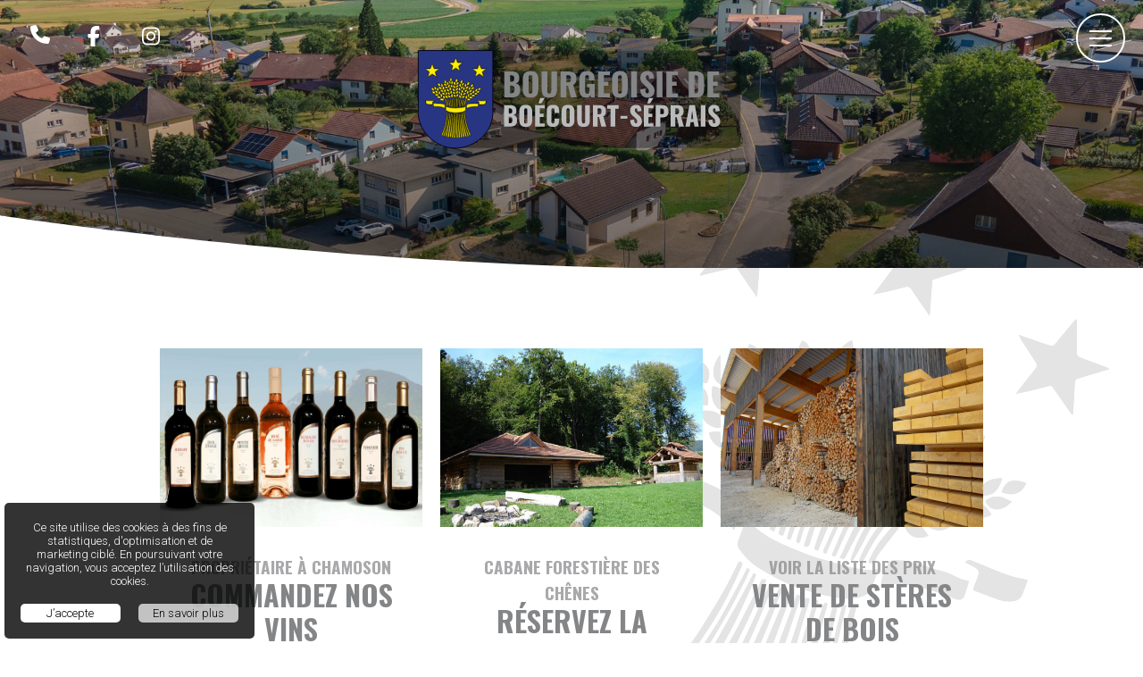

--- FILE ---
content_type: text/html; charset=utf-8
request_url: https://www.bourgeoisieboecourt.ch/patrimoine/cabanes-forestieres
body_size: 9166
content:

<!DOCTYPE html>

<!--
*************************************************************
*************************************************************

	CREATION DE SITES INTERNET & WEBDESIGN EN SUISSE

	STEP ONE
	Rue du 23 juin 10
	2853 Rossemaison (SUISSE)

	www.step-one.ch

*************************************************************
*************************************************************
-->



<html xmlns="http://www.w3.org/1999/xhtml" xml:lang="fr-fr" lang="fr-fr" dir="ltr">

	<head>

    
        <!-- Google tag (gtag.js) -->
        <script async src="https://www.googletagmanager.com/gtag/js?id=G-7DST8MTXML"></script>
        <script>
        window.dataLayer = window.dataLayer || [];
        function gtag(){dataLayer.push(arguments);}
        gtag('js', new Date());

        gtag('config', 'G-7DST8MTXML');
        </script>


        <link rel="preconnect" href="https://fonts.googleapis.com">
        <link rel="preconnect" href="https://fonts.gstatic.com" crossorigin>
        <link href="https://fonts.googleapis.com/css2?family=Oswald:wght@300;700&display=swap" rel="stylesheet">
        <link href="https://fonts.googleapis.com/css2?family=Roboto:wght@300;700&display=swap" rel="stylesheet">

        <link rel="apple-touch-icon" sizes="180x180" href="/assets/images/favicon/apple-touch-icon.png">
        <link rel="icon" type="image/png" sizes="32x32" href="/assets/images/favicon/favicon-32x32.png">
        <link rel="icon" type="image/png" sizes="16x16" href="/assets/images/favicon/favicon-16x16.png">
        <link rel="manifest" href="/assets/images/favicon/site.webmanifest">
        <meta name="msapplication-TileColor" content="#da532c">
        <meta name="theme-color" content="#ffffff">

        <meta name="viewport" content="width=device-width, initial-scale=1, shrink-to-fit=no">


        <meta charset="utf-8">
	<meta name="author" content="Step One">
	<meta name="generator" content="Webdesign by Step One">
	<title>Cabanes forestières - Bourgeoisie de Boécourt</title>
<link href="/media/vendor/joomla-custom-elements/css/joomla-alert.min.css?0.2.0" rel="stylesheet" />
	<link href="/components/com_sppagebuilder/assets/css/animate.min.css?73ee45a029f5bc0e36fdf5699a0b5203" rel="stylesheet" />
	<link href="/components/com_sppagebuilder/assets/css/sppagebuilder.css?73ee45a029f5bc0e36fdf5699a0b5203" rel="stylesheet" />
	<link href="/components/com_sppagebuilder/assets/css/magnific-popup.css" rel="stylesheet" />
	<link href="/templates/tirith/assets/css/style.css" rel="stylesheet" />
	<style nonce="Zjk0NTliYzJhNTU4NWYzZTVlODZlZjVlODVkYjQ2NTdjMDM0MGUyYzBkNTE0YzNlMzY0NWZlNjc5ZmZmYzg3N2ZhZjJlZDQ1MGY2MGE5ZDhmYjRhNjNlYjUzNzI5ZTZmZTlhODdiYWNjOWM5ODAyNjA5OTE2NzY2NDY2ZGY2NTk=">.sp-page-builder .page-content #section-id-1669034604456{box-shadow:0 0 0 0 #FFFFFF;}.sp-page-builder .page-content #section-id-1669034604456{padding-top:75px;padding-right:0px;padding-bottom:75px;padding-left:0px;margin-top:0px;margin-right:0px;margin-bottom:0px;margin-left:0px;}@media (max-width:1199.98px) {.sp-page-builder .page-content #section-id-1669034604456{padding-top:75px;padding-right:0px;padding-bottom:75px;padding-left:0px;margin-top:0px;margin-right:0px;margin-bottom:0px;margin-left:0px;}}@media (max-width:991.98px) {.sp-page-builder .page-content #section-id-1669034604456{padding-top:75px;padding-right:0px;padding-bottom:75px;padding-left:0px;margin-top:0px;margin-right:0px;margin-bottom:0px;margin-left:0px;}}@media (max-width:767.98px) {.sp-page-builder .page-content #section-id-1669034604456{padding-top:75px;padding-right:0px;padding-bottom:75px;padding-left:0px;margin-top:0px;margin-right:0px;margin-bottom:0px;margin-left:0px;}}@media (max-width:575.98px) {.sp-page-builder .page-content #section-id-1669034604456{padding-top:75px;padding-right:0px;padding-bottom:75px;padding-left:0px;margin-top:0px;margin-right:0px;margin-bottom:0px;margin-left:0px;}}#column-id-1669034604454{box-shadow:0 0 0 0 #FFFFFF;}#column-wrap-id-1669034604454{max-width:33.333333%;flex-basis:33.333333%;}@media (max-width:1199.98px) {#column-wrap-id-1669034604454{max-width:33.333333%;flex-basis:33.333333%;}}@media (max-width:991.98px) {#column-wrap-id-1669034604454{max-width:33.333333%;flex-basis:33.333333%;}}@media (max-width:767.98px) {#column-wrap-id-1669034604454{max-width:100%;flex-basis:100%;}}@media (max-width:575.98px) {#column-wrap-id-1669034604454{max-width:100%;flex-basis:100%;}}#sppb-addon-1669034711456{box-shadow:0 0 0 0 #FFFFFF;}#sppb-addon-1669034711456 .sppb-addon-image-overlay{background-color:rgba(119, 219, 31, .5);}#column-id-1669034604455{box-shadow:0 0 0 0 #FFFFFF;}#column-wrap-id-1669034604455{max-width:66.666667%;flex-basis:66.666667%;}@media (max-width:1199.98px) {#column-wrap-id-1669034604455{max-width:66.666667%;flex-basis:66.666667%;}}@media (max-width:991.98px) {#column-wrap-id-1669034604455{max-width:66.666667%;flex-basis:66.666667%;}}@media (max-width:767.98px) {#column-wrap-id-1669034604455{max-width:100%;flex-basis:100%;}}@media (max-width:575.98px) {#column-wrap-id-1669034604455{max-width:100%;flex-basis:100%;}}#sppb-addon-1669034733964{box-shadow:0 0 0 0 #FFFFFF;}#sppb-addon-1669034733964 .sppb-addon.sppb-addon-header{text-align:left;}@media (max-width:1199.98px) {#sppb-addon-1669034733964 .sppb-addon.sppb-addon-header{text-align:left;}}@media (max-width:991.98px) {#sppb-addon-1669034733964 .sppb-addon.sppb-addon-header{text-align:left;}}@media (max-width:767.98px) {#sppb-addon-1669034733964 .sppb-addon.sppb-addon-header{text-align:left;}}@media (max-width:575.98px) {#sppb-addon-1669034733964 .sppb-addon.sppb-addon-header{text-align:left;}}#sppb-addon-1669034733964 .sppb-addon-header .sppb-addon-title{margin-top:0px;margin-right:0px;margin-bottom:0px;margin-left:0px;padding-top:0px;padding-right:0px;padding-bottom:0px;padding-left:0px;}@media (max-width:1199.98px) {#sppb-addon-1669034733964 .sppb-addon-header .sppb-addon-title{margin-top:0px;margin-right:0px;margin-bottom:0px;margin-left:0px;padding-top:0px;padding-right:0px;padding-bottom:0px;padding-left:0px;}}@media (max-width:991.98px) {#sppb-addon-1669034733964 .sppb-addon-header .sppb-addon-title{margin-top:0px;margin-right:0px;margin-bottom:0px;margin-left:0px;padding-top:0px;padding-right:0px;padding-bottom:0px;padding-left:0px;}}@media (max-width:767.98px) {#sppb-addon-1669034733964 .sppb-addon-header .sppb-addon-title{margin-top:0px;margin-right:0px;margin-bottom:0px;margin-left:0px;padding-top:0px;padding-right:0px;padding-bottom:0px;padding-left:0px;}}@media (max-width:575.98px) {#sppb-addon-1669034733964 .sppb-addon-header .sppb-addon-title{margin-top:0px;margin-right:0px;margin-bottom:0px;margin-left:0px;padding-top:0px;padding-right:0px;padding-bottom:0px;padding-left:0px;}}#sppb-addon-1669034752091{box-shadow:0 0 0 0 #FFFFFF;}#sppb-addon-1669034752091 .sppb-empty-space{height:19px;}@media (max-width:1199.98px) {#sppb-addon-1669034752091 .sppb-empty-space{height:40px;}}@media (max-width:991.98px) {#sppb-addon-1669034752091 .sppb-empty-space{height:40px;}}@media (max-width:767.98px) {#sppb-addon-1669034752091 .sppb-empty-space{height:40px;}}@media (max-width:575.98px) {#sppb-addon-1669034752091 .sppb-empty-space{height:40px;}}#sppb-addon-1669034650318{box-shadow:0 0 0 0 #FFFFFF;}#sppb-addon-1669034650318 #btn-1669034650318.sppb-btn-custom{background-color:#3366FF;color:#FFFFFF;}#sppb-addon-1669034650318 #btn-1669034650318.sppb-btn-custom:hover{background-color:#0037DD;color:#FFFFFF;}#sppb-addon-1669034650318 .sppb-btn i{margin-top:0px;margin-right:0px;margin-bottom:0px;margin-left:0px;}@media (max-width:1199.98px) {#sppb-addon-1669034650318 .sppb-btn i{margin-top:0px;margin-right:0px;margin-bottom:0px;margin-left:0px;}}@media (max-width:991.98px) {#sppb-addon-1669034650318 .sppb-btn i{margin-top:0px;margin-right:0px;margin-bottom:0px;margin-left:0px;}}@media (max-width:767.98px) {#sppb-addon-1669034650318 .sppb-btn i{margin-top:0px;margin-right:0px;margin-bottom:0px;margin-left:0px;}}@media (max-width:575.98px) {#sppb-addon-1669034650318 .sppb-btn i{margin-top:0px;margin-right:0px;margin-bottom:0px;margin-left:0px;}}#sppb-addon-1669034650318 .sppb-button-wrapper{text-align:left;}@media (max-width:1199.98px) {#sppb-addon-1669034650318 .sppb-button-wrapper{text-align:center;}}@media (max-width:991.98px) {#sppb-addon-1669034650318 .sppb-button-wrapper{text-align:center;}}@media (max-width:767.98px) {#sppb-addon-1669034650318 .sppb-button-wrapper{text-align:center;}}@media (max-width:575.98px) {#sppb-addon-1669034650318 .sppb-button-wrapper{text-align:center;}}.sp-page-builder .page-content #section-id-1689250152956{box-shadow:0 0 0 0 #FFFFFF;}.sp-page-builder .page-content #section-id-1689250152956{padding-top:10px;padding-right:0px;padding-bottom:10px;padding-left:0px;margin-top:0px;margin-right:0px;margin-bottom:0px;margin-left:0px;}#column-id-1689250152955{box-shadow:0 0 0 0 #FFFFFF;}#column-wrap-id-1689250152955{max-width:100%;flex-basis:100%;}@media (max-width:1199.98px) {#column-wrap-id-1689250152955{max-width:100%;flex-basis:100%;}}@media (max-width:991.98px) {#column-wrap-id-1689250152955{max-width:100%;flex-basis:100%;}}@media (max-width:767.98px) {#column-wrap-id-1689250152955{max-width:100%;flex-basis:100%;}}@media (max-width:575.98px) {#column-wrap-id-1689250152955{max-width:100%;flex-basis:100%;}}#sppb-addon-1689250187351{box-shadow:0 0 0 0 #FFFFFF;}.sp-page-builder .page-content #section-id-1689250152968{box-shadow:0 0 0 0 #FFFFFF;}.sp-page-builder .page-content #section-id-1689250152968{padding-top:10px;padding-right:0px;padding-bottom:18px;padding-left:0px;margin-top:0px;margin-right:0px;margin-bottom:0px;margin-left:0px;}#column-id-1689250152967{box-shadow:0 0 0 0 #FFFFFF;}#column-wrap-id-1689250152967{max-width:100%;flex-basis:100%;}@media (max-width:1199.98px) {#column-wrap-id-1689250152967{max-width:100%;flex-basis:100%;}}@media (max-width:991.98px) {#column-wrap-id-1689250152967{max-width:100%;flex-basis:100%;}}@media (max-width:767.98px) {#column-wrap-id-1689250152967{max-width:100%;flex-basis:100%;}}@media (max-width:575.98px) {#column-wrap-id-1689250152967{max-width:100%;flex-basis:100%;}}#sppb-addon-1689250213953{color:#cb0000;}#sppb-addon-1689250213953{box-shadow:0 0 0 0 #FFFFFF;}#sppb-addon-1689250213953{color:#cb0000;}#sppb-addon-mEljD9gSY6PPz6fLm2O-u{color:#cb0000;}#sppb-addon-mEljD9gSY6PPz6fLm2O-u{box-shadow:0 0 0 0 #FFFFFF;}#sppb-addon-mEljD9gSY6PPz6fLm2O-u{color:#cb0000;}.sp-page-builder .page-content #section-id-1689250152994{box-shadow:0 0 0 0 #FFFFFF;}.sp-page-builder .page-content #section-id-1689250152994{padding-top:10px;padding-right:0px;padding-bottom:27px;padding-left:0px;margin-top:0px;margin-right:0px;margin-bottom:0px;margin-left:0px;}#column-id-1689250152993{box-shadow:0 0 0 0 #FFFFFF;}#column-wrap-id-1689250152993{max-width:100%;flex-basis:100%;}@media (max-width:1199.98px) {#column-wrap-id-1689250152993{max-width:100%;flex-basis:100%;}}@media (max-width:991.98px) {#column-wrap-id-1689250152993{max-width:100%;flex-basis:100%;}}@media (max-width:767.98px) {#column-wrap-id-1689250152993{max-width:100%;flex-basis:100%;}}@media (max-width:575.98px) {#column-wrap-id-1689250152993{max-width:100%;flex-basis:100%;}}#sppb-addon-1689250263863{box-shadow:0 0 0 0 #FFFFFF;}.sp-page-builder .page-content #section-id-1663652469435{box-shadow:0 0 0 0 #FFFFFF;}.sp-page-builder .page-content #section-id-1663652469435{padding-top:1px;padding-right:0px;padding-bottom:25px;padding-left:0px;margin-top:0px;margin-right:0px;margin-bottom:0px;margin-left:0px;}@media (max-width:1199.98px) {.sp-page-builder .page-content #section-id-1663652469435{padding-top:75px;padding-right:0px;padding-bottom:75px;padding-left:0px;margin-top:0px;margin-right:0px;margin-bottom:0px;margin-left:0px;}}@media (max-width:991.98px) {.sp-page-builder .page-content #section-id-1663652469435{padding-top:75px;padding-right:0px;padding-bottom:75px;padding-left:0px;margin-top:0px;margin-right:0px;margin-bottom:0px;margin-left:0px;}}@media (max-width:767.98px) {.sp-page-builder .page-content #section-id-1663652469435{padding-top:75px;padding-right:0px;padding-bottom:75px;padding-left:0px;margin-top:0px;margin-right:0px;margin-bottom:0px;margin-left:0px;}}@media (max-width:575.98px) {.sp-page-builder .page-content #section-id-1663652469435{padding-top:75px;padding-right:0px;padding-bottom:75px;padding-left:0px;margin-top:0px;margin-right:0px;margin-bottom:0px;margin-left:0px;}}#column-id-1663652469434{box-shadow:0 0 0 0 #FFFFFF;}#column-wrap-id-1663652469434{max-width:100%;flex-basis:100%;}@media (max-width:1199.98px) {#column-wrap-id-1663652469434{max-width:100%;flex-basis:100%;}}@media (max-width:991.98px) {#column-wrap-id-1663652469434{max-width:100%;flex-basis:100%;}}@media (max-width:767.98px) {#column-wrap-id-1663652469434{max-width:100%;flex-basis:100%;}}@media (max-width:575.98px) {#column-wrap-id-1663652469434{max-width:100%;flex-basis:100%;}}#sppb-addon-1663652477052{box-shadow:0 0 0 0 #FFFFFF;}.sp-page-builder .page-content #section-id-1689250153028{box-shadow:0 0 0 0 #FFFFFF;}.sp-page-builder .page-content #section-id-1689250153028{padding-top:10px;padding-right:0px;padding-bottom:10px;padding-left:0px;margin-top:0px;margin-right:0px;margin-bottom:0px;margin-left:0px;}#column-id-1689250153027{box-shadow:0 0 0 0 #FFFFFF;}#column-wrap-id-1689250153027{max-width:100%;flex-basis:100%;}@media (max-width:1199.98px) {#column-wrap-id-1689250153027{max-width:100%;flex-basis:100%;}}@media (max-width:991.98px) {#column-wrap-id-1689250153027{max-width:100%;flex-basis:100%;}}@media (max-width:767.98px) {#column-wrap-id-1689250153027{max-width:100%;flex-basis:100%;}}@media (max-width:575.98px) {#column-wrap-id-1689250153027{max-width:100%;flex-basis:100%;}}#sppb-addon-1689250341389{box-shadow:0 0 0 0 #FFFFFF;}#sppb-addon-1689250341389 .sppb-addon.sppb-addon-header{text-align:left;}#sppb-addon-1689250341389 .sppb-addon-header .sppb-addon-title{margin-top:0px;margin-right:0px;margin-bottom:0px;margin-left:0px;padding-top:0px;padding-right:0px;padding-bottom:0px;padding-left:0px;}.sp-page-builder .page-content #section-id-1689250153024{box-shadow:0 0 0 0 #FFFFFF;}.sp-page-builder .page-content #section-id-1689250153024{padding-top:10px;padding-right:0px;padding-bottom:10px;padding-left:0px;margin-top:0px;margin-right:0px;margin-bottom:0px;margin-left:0px;}#column-id-1689250153023{box-shadow:0 0 0 0 #FFFFFF;}#column-wrap-id-1689250153023{max-width:100%;flex-basis:100%;}@media (max-width:1199.98px) {#column-wrap-id-1689250153023{max-width:100%;flex-basis:100%;}}@media (max-width:991.98px) {#column-wrap-id-1689250153023{max-width:100%;flex-basis:100%;}}@media (max-width:767.98px) {#column-wrap-id-1689250153023{max-width:100%;flex-basis:100%;}}@media (max-width:575.98px) {#column-wrap-id-1689250153023{max-width:100%;flex-basis:100%;}}#sppb-addon-1663652516847 .sppb-addon-gmap-canvas{height:490px;}@media (max-width:1199.98px) {#sppb-addon-1663652516847 .sppb-addon-gmap-canvas{height:300px;}}@media (max-width:991.98px) {#sppb-addon-1663652516847 .sppb-addon-gmap-canvas{height:300px;}}@media (max-width:767.98px) {#sppb-addon-1663652516847 .sppb-addon-gmap-canvas{height:300px;}}@media (max-width:575.98px) {#sppb-addon-1663652516847 .sppb-addon-gmap-canvas{height:300px;}}#sppb-addon-1663652516847 a>div>img{top:-15px!important;}</style>
<script src="/media/vendor/jquery/js/jquery.min.js?3.6.0"></script>
	<script src="/media/legacy/js/jquery-noconflict.min.js?04499b98c0305b16b373dff09fe79d1290976288"></script>
	<script type="application/json" class="joomla-script-options new" nonce="Zjk0NTliYzJhNTU4NWYzZTVlODZlZjVlODVkYjQ2NTdjMDM0MGUyYzBkNTE0YzNlMzY0NWZlNjc5ZmZmYzg3N2ZhZjJlZDQ1MGY2MGE5ZDhmYjRhNjNlYjUzNzI5ZTZmZTlhODdiYWNjOWM5ODAyNjA5OTE2NzY2NDY2ZGY2NTk=">{"joomla.jtext":{"ERROR":"Erreur","MESSAGE":"Message","NOTICE":"Annonce","WARNING":"Avertissement","JCLOSE":"Fermer","JOK":"OK","JOPEN":"Ouvrir"},"system.paths":{"root":"","rootFull":"https:\/\/www.bourgeoisieboecourt.ch\/","base":"","baseFull":"https:\/\/www.bourgeoisieboecourt.ch\/"},"csrf.token":"822e4da246335a85c920b24366601ed3"}</script>
	<script src="/media/system/js/core.min.js?17121a112ecec3d656efe5c5f493429c9acf2179"></script>
	<script src="/media/system/js/messages-es5.min.js?70b6651d6deab46dc8a25f03338f66f540cc62e2" nomodule defer></script>
	<script src="/media/system/js/messages.min.js?7425e8d1cb9e4f061d5e30271d6d99b085344117" type="module"></script>
	<script src="/components/com_sppagebuilder/assets/js/jquery.parallax.js?73ee45a029f5bc0e36fdf5699a0b5203"></script>
	<script src="/components/com_sppagebuilder/assets/js/sppagebuilder.js?73ee45a029f5bc0e36fdf5699a0b5203" defer></script>
	<script src="/components/com_sppagebuilder/assets/js/jquery.magnific-popup.min.js"></script>
	<script src="https://maps.googleapis.com/maps/api/js?key=AIzaSyDK-XdEmo4WwUIT-M5bXRgJ1jtSsZzjAbo"></script>
	<script src="/components/com_sppagebuilder/assets/js/gmap.js"></script>
	<script src="/templates/tirith/assets/js/jquery.min.js"></script>
	<script src="/templates/tirith/assets/js/main.js"></script>
	<script src="/templates/tirith/assets/js/slick/slick.min.js"></script>




	

    </head>







<body class="article">


    <div class="loader">
    </div>


    <!-- Menu Button -->
    <div id="sidebarCollapse" class="menu-toggle-btn toggle-btn btn-closed d-block" data-id="menu">
        <span></span>
        <span></span>
        <span></span>

    </div>

    <div id="contactButton" class="contactButton btn-third">
        <i class="fa-solid fa-phone"></i>
    </div>


    <div class="socialTop d-md-none d-lg-block">
        <a class="btn-third facebookBtn" target="_blank" href="https://www.facebook.com/profile.php?id=61551591616177"><i class="fa-brands fa-facebook-f"></i></a>
        <a class="btn-third instagramBtn" target="_blank" href="https://www.instagram.com/bourgeoisie_boecourt_seprais/"><i class="fab fa-instagram"></i></a>            
    </div>

    <!-- CONTENU DU SITE -->

    <div id="wrapper" class="container-fluid" >

    <!-- MAIN MENU -->

    
        <!-- MENU DE NAVIGATION -->

        <div class="navbar fixed-top">

            <div class="logoNav">
                <a href="https://www.bourgeoisieboecourt.ch/" title="Bourgeoisie de Boécourt"></a>
                <object class="logoMenuSVG" type="image/svg+xml" data="/templates/tirith/images/logo-menu.svg"></object>
            </div>

        </div>



        <!-- MENU -->

        <div id="nav" class="row" style="display:none">
            <div class="nav-inner">
                <div class="nav-center nav-menu" style="display:none">
                    <nav id="sideNav" class="navbar-expand-lg navbar-light">


<div class="nav flex-column menu">
<li class="nav-item item-101"><a href="/" >Accueil</a></li><li class="nav-item item-152 deeper dropdown parent">
	<a  class="dropdown-toggle" href="#"  data-bs-toggle="dropdown" role="button" aria-expanded="false" id="navbarDropdownMenuLink152">
		Présentation <span class="caret pcCaret"></span><div class="mobileCaret"><i class="fas fa-chevron-down"></i></div>
	</a>

	<ul class="dropdown-menu" aria-labelledby="navbarDropdownMenuLink152"><li class="nav-item item-164"><a href="/la-carte/generalites" >Généralités</a></li><li class="nav-item item-165"><a href="/la-carte/actualites" >Actualités</a></li><li class="nav-item item-166"><a href="/la-carte/familles" >Familles</a></li></ul></li><li class="nav-item item-167 deeper dropdown parent">
	<a  class="dropdown-toggle" href="#"  data-bs-toggle="dropdown" role="button" aria-expanded="false" id="navbarDropdownMenuLink167">
		Organisation <span class="caret pcCaret"></span><div class="mobileCaret"><i class="fas fa-chevron-down"></i></div>
	</a>

	<ul class="dropdown-menu" aria-labelledby="navbarDropdownMenuLink167"><li class="nav-item item-168"><a href="/organisation/autorites" >Autorités</a></li><li class="nav-item item-169"><a href="/organisation/assemblees" >Assemblées</a></li><li class="nav-item item-170"><a href="/organisation/elections-bourgeoises" >Elections bourgeoises</a></li><li class="nav-item item-171"><a href="/organisation/administration" >Administration</a></li><li class="nav-item item-172"><a href="/organisation/finances" >Finances</a></li></ul></li><li class="nav-item item-173 deeper dropdown parent">
	<a  class="dropdown-toggle" href="#"  data-bs-toggle="dropdown" role="button" aria-expanded="false" id="navbarDropdownMenuLink173">
		Informations <span class="caret pcCaret"></span><div class="mobileCaret"><i class="fas fa-chevron-down"></i></div>
	</a>

	<ul class="dropdown-menu" aria-labelledby="navbarDropdownMenuLink173"><li class="nav-item item-174"><a href="/informations/relations" >Relations</a></li><li class="nav-item item-175"><a href="/informations/forets-et-paturages" >Forêts et pâturages</a></li></ul></li><li class="nav-item item-176 active deeper dropdown parent">
	<a  class="dropdown-toggle" href="#"  data-bs-toggle="dropdown" role="button" aria-expanded="false" id="navbarDropdownMenuLink176">
		Patrimoine <span class="caret pcCaret"></span><div class="mobileCaret"><i class="fas fa-chevron-down"></i></div>
	</a>

	<ul class="dropdown-menu" aria-labelledby="navbarDropdownMenuLink176"><li class="nav-item item-177"><a href="/patrimoine/patrimoine-2" >Les Rangiers</a></li><li class="nav-item item-178 current active"><a href="/patrimoine/cabanes-forestieres" aria-current="page">Cabanes forestières</a></li><li class="nav-item item-179"><a href="/patrimoine/vigne" >Vigne</a></li><li class="nav-item item-205"><a href="/patrimoine/immeubles-locatifs" >Immeubles locatifs</a></li><li class="nav-item item-207"><a href="/patrimoine/carnotzet" >Carnotzet</a></li></ul></li><li class="nav-item item-180 deeper dropdown parent">
	<a  class="dropdown-toggle" href="#"  data-bs-toggle="dropdown" role="button" aria-expanded="false" id="navbarDropdownMenuLink180">
		Services <span class="caret pcCaret"></span><div class="mobileCaret"><i class="fas fa-chevron-down"></i></div>
	</a>

	<ul class="dropdown-menu" aria-labelledby="navbarDropdownMenuLink180"><li class="nav-item item-181"><a href="/services/reservation-cabane?view=servicesearch&amp;id_service=1" >Réservation cabane</a></li><li class="nav-item item-200"><a href="/services/commande-de-vin" >Commande de vin</a></li><li class="nav-item item-201"><a href="/services/vente-steres-de-bois" target="_blank">Vente stères de bois</a></li></ul></li><li class="nav-item item-151"><a href="/contact" >Contact</a></li></div></ul>

</nav>

                </div>

                <div class="nav-center nav-user" style="display:none">
                    
                </div>
            </div>
        </div>



        <!-- FIN DE NAVIGATION -->

    
    <header class="row">


        

        <div class="logoslide logo">
            <a href="https://www.bourgeoisieboecourt.ch/" title="Bourgeoisie de Boécourt"></a>
            <object class="logoMenuSVG" type="image/svg+xml" data="/templates/tirith/images/logo.svg"></object>
        </div>




                    


<div style="position:relative;overflow: hidden">
<!--     <div class="arrowPrev arrowPrevPano"><i class="fa-solid fa-arrow-left-long"></i></div>-->
<!--     <div class="arrowNext arrowNextPano"><i class="fa-solid fa-arrow-right-long"></i></div>-->




    <div class="panoramas row">

        
            <div class="panorama" style="background: url('/images/bannieres/bourgeoisie-boecourt-4.jpg#joomlaImage://local-images/bannieres/bourgeoisie-boecourt-4.jpg?width=1920&height=1440') center center no-repeat;">

                <div class="maskPano">
                </div>

                


            </div>

        
            <div class="panorama" style="background: url('/images/bannieres/bourgeoisie-boecourt-3.jpg#joomlaImage://local-images/bannieres/bourgeoisie-boecourt-3.jpg?width=1920&height=1280') center center no-repeat;">

                <div class="maskPano">
                </div>

                


            </div>

        
            <div class="panorama" style="background: url('/images/bannieres/bourgeoisie-boecourt-6.jpg#joomlaImage://local-images/bannieres/bourgeoisie-boecourt-6.jpg?width=1920&height=1440') center center no-repeat;">

                <div class="maskPano">
                </div>

                


            </div>

        
    </div>
</div>


<script>


</script>

        


        
        <div class="fond-header p-0">
            <img src="/templates/tirith/images/fond-header.svg">
        </div>

    </header>

    <!-- MASTER -->

    
     <div id="master" class="row">

                      <div class="domainesContainer">

                     
<div class="domaines position-relative">
    <div class="container-fluid">
        <div class="arrowPrev arrowPrevDom"><i class="fas fa-chevron-left"></i></div>
        <div class="arrowNext arrowNextDom"><i class="fas fa-chevron-right"></i></div>

        <div class="domaineinner">

                            <div class="domaine ">

                    <a href="/services/commande-de-vin" ></a>

                    <div class="domaineImg" style="background: url('/images/domaines/bouteilles-vin-bourgeoisie-boecourt-min.jpg#joomlaImage://local-images/domaines/bouteilles-vin-bourgeoisie-boecourt-min.jpg?width=1920&height=960') center center no-repeat">

                    </div>
                    <div>

                        <h3 class="domaineDesc">
                            <p>Propriétaire à Chamoson</p>                        </h3>
                        <h3 class="domaineTexte">
                            Commandez nos vins                        </h3>




                    </div>






                </div>
                            <div class="domaine domSec">

                    <a href="/services/reservation-cabane?view=servicesearch&amp;id_service=1" ></a>

                    <div class="domaineImg" style="background: url('/images/cabane_des_chenes2.jpg#joomlaImage://local-images/cabane_des_chenes2.jpg?width=765&height=546') center center no-repeat">

                    </div>
                    <div>

                        <h3 class="domaineDesc">
                            <p>Cabane forestière des chênes</p>                        </h3>
                        <h3 class="domaineTexte">
                            Réservez la cabane                        </h3>




                    </div>






                </div>
                            <div class="domaine ">

                    <a href="/services/vente-steres-de-bois" ></a>

                    <div class="domaineImg" style="background: url('/images/galerie/bourgeoisie-boecourt-7.jpg#joomlaImage://local-images/galerie/bourgeoisie-boecourt-7.jpg?width=1200&height=800') center center no-repeat">

                    </div>
                    <div>

                        <h3 class="domaineDesc">
                            <p>Voir la liste des prix</p>                        </h3>
                        <h3 class="domaineTexte">
                            Vente de stères de bois                        </h3>




                    </div>






                </div>
            
        </div>
    </div>

</div>


                 <div class="fond-domaines">
                     <img src="/templates/tirith/images/fond-domaines.svg">
                 </div>

             </div>


         
 	


         <div class="col-12 mainContent">
         <div class="container">
             <div class="row">

                


                <!-- CONTENU CENTRAL -->

                <section class="col-md-12">

                    <article>




                        <div id="system-message-container" aria-live="polite"></div>

                        <div class="com-content-article item-page" itemscope itemtype="https://schema.org/Article">
	<meta itemprop="inLanguage" content="fr-FR">
	
	
		<div class="page-header">
		<h1 itemprop="headline">
			Cabanes forestières		</h1>
							</div>
		
		
	
	
		

	    <div class="row align-items-center">
                <div data-aos="fade-left" itemprop="articleBody" class="com-content-article__body col-lg-12">
            <div id="sp-page-builder" class="sp-page-builder sppb-article-page-wrapper"><div class="page-content"><section id="section-id-1669034604456" class="sppb-section" ><div class="sppb-row-container"><div class="sppb-row"><div class="sppb-row-column" id="column-wrap-id-1669034604454"><div id="column-id-1669034604454" class="sppb-column" ><div class="sppb-column-addons"><div id="sppb-addon-wrapper-1669034711456" class="sppb-addon-wrapper "><div id="sppb-addon-1669034711456" class="clearfix  "     ><div class="sppb-addon sppb-addon-single-image  "><div class="sppb-addon-content"><div class="sppb-addon-single-image-container"><a class="sppb-addon-image-overlay-icon" style="animation:normal;transition:.3s;width:100%;height:100%;top:0;left:0;border-radius:0;margin-left:0;margin-top:0;opacity:0.2" data-fancybox href="/images/cabane_des_chenes.jpg"></a><img class="sppb-img-responsive" src="/images/cabane_des_chenes.jpg"  alt="Image" title=""   /></div></div></div></div></div></div></div></div><div class="sppb-row-column" id="column-wrap-id-1669034604455"><div id="column-id-1669034604455" class="sppb-column" ><div class="sppb-column-addons"><div id="sppb-addon-wrapper-1669034733964" class="sppb-addon-wrapper "><div id="sppb-addon-1669034733964" class="clearfix  "     ><div class="sppb-addon sppb-addon-header"><h3 class="sppb-addon-title">Cabane des chênes</h3></div></div></div><div id="sppb-addon-wrapper-1669034752091" class="sppb-addon-wrapper "><div id="sppb-addon-1669034752091" class="clearfix  "     ><div class="sppb-empty-space  clearfix"></div></div></div><div id="sppb-addon-wrapper-1669034650318" class="sppb-addon-wrapper "><div id="sppb-addon-1669034650318" class="clearfix  "     ><div class="sppb-button-wrapper"><a href="/services/reservation-cabane?view=servicesearch&amp;id_service=1"   id="btn-1669034650318" class="sppb-btn  sppb-btn-custom sppb-btn-rounded">Réserver la cabane</a></div></div></div></div></div></div></div></div></section><section id="section-id-1689250152956" class="sppb-section" ><div class="sppb-row-container"><div class="sppb-row"><div class="sppb-row-column" id="column-wrap-id-1689250152955"><div id="column-id-1689250152955" class="sppb-column" ><div class="sppb-column-addons"><div id="sppb-addon-wrapper-1689250187351" class="sppb-addon-wrapper "><div id="sppb-addon-1689250187351" class="clearfix  "     ><div class="sppb-addon sppb-addon-text-block " ><div class="sppb-addon-content"><p style="text-align: justify;" data-mce-style="text-align: justify;">Pour vos fêtes de famille, vos repas en société ou simplement pour passer un agréable moment en pleine nature, n’hésitez pas à vous rendre à notre Cabane des Chênes située entre Boécourt et Séprais. Construite en 2010 afin de permettre aux habitants de Boécourt et d’ailleurs de passer d’agréables moments, la cabane est toujours ouverte. Afin de réserver une date et de bénéficier des commodités (wc, bois, bâche, poêle) veuillez prendre contact avec le bureau de la Bourgeoisie</p><p style="text-align: center;" data-mce-style="text-align: center;"><br></p><p><strong>Le tarif (unique) est de Fr. 100.-&nbsp;</strong></p><p><br>la journée (de 9h00 le jour de la location à 8h00 le lendemain matin) :<br></p></div></div></div></div></div></div></div></div></div></section><section id="section-id-1689250152968" class="sppb-section" ><div class="sppb-row-container"><div class="sppb-row"><div class="sppb-row-column" id="column-wrap-id-1689250152967"><div id="column-id-1689250152967" class="sppb-column" ><div class="sppb-column-addons"><div id="sppb-addon-wrapper-1689250213953" class="sppb-addon-wrapper "><div id="sppb-addon-1689250213953" class="clearfix  "     ><div class="sppb-addon sppb-addon-text-block " ><div class="sppb-addon-content"></div></div></div></div><div id="sppb-addon-wrapper-mEljD9gSY6PPz6fLm2O-u" class="sppb-addon-wrapper "><div id="sppb-addon-mEljD9gSY6PPz6fLm2O-u" class="clearfix  "     ><div class="sppb-addon sppb-addon-text-block " ><div class="sppb-addon-content"><strong>Pour tous, caution de : Fr 100.--<br><em>(remboursable lors de la restitution des clés, au bureau de la bourgeoisie)</em><br></strong></div></div></div></div></div></div></div></div></div></section><section id="section-id-1689250152994" class="sppb-section" ><div class="sppb-row-container"><div class="sppb-row"><div class="sppb-row-column" id="column-wrap-id-1689250152993"><div id="column-id-1689250152993" class="sppb-column" ><div class="sppb-column-addons"><div id="sppb-addon-wrapper-1689250263863" class="sppb-addon-wrapper "><div id="sppb-addon-1689250263863" class="clearfix  "     ><div class="sppb-addon sppb-addon-text-block " ><div class="sppb-addon-content">En cas d'annulation, il n'y aura pas de remboursement possible et/ou de report de date<p>Capacité : 60 places</p><p><br></p><p>Chaque année, le dernier dimanche du mois d’août, la Bourgeoisie invite les familles bourgeoises du village pour un pique-nique à la Cabane des Chênes.</p></div></div></div></div></div></div></div></div></div></section><section id="section-id-1663652469435" class="sppb-section" ><div class="sppb-row-container"><div class="sppb-row"><div class="sppb-row-column" id="column-wrap-id-1663652469434"><div id="column-id-1663652469434" class="sppb-column" ><div class="sppb-column-addons"><div id="sppb-addon-wrapper-1663652477052" class="sppb-addon-wrapper "><div id="sppb-addon-1663652477052" class="clearfix  "     ><div class="sppb-addon sppb-addon-text-block " ><div class="sppb-addon-content"><p><strong>Règlement d'occupation de la Cabane des Chêne</strong></p><ul><li>La Cabane forestière des Chênes est destinée à favoriser les moments de détente et de loisirs de chacun. Nous vous prions de la laisser dans l'état tel que vous souhaiteriez la trouver.</li><li>Afin de nous aider à préserver ce <a href="https://www.vbadvanced.com/forum/showthread.php?13841-Problems-with-frontpage-pictures&amp;p=76583#post76583" data-mce-href="https://www.vbadvanced.com/forum/showthread.php?13841-Problems-with-frontpage-pictures&amp;p=76583#post76583">site</a>, nous vous demandons de respecter les quelques règles suivantes et vous en remercions par avance :</li><li>Vous êtes priés de <strong>récupérer les déchets que vous aurez produits ;</strong></li><li>Vous êtes priés de<strong> procéder au nettoyage des locaux, sanitaires, poêle, grill et alentours de la cabane à la fin de leur utilisation, pour le lendemain à 8h00 au plus tard</strong> ; Personne de contact : M. Gérard Wiser, tél. 078 408 19 96 ;</li><li>Les voitures seront impérativement stationnées dans les endroits prévus à cet effet, le chemin d'accès ne sera utilisé que pour le chargement ou le déchargement du matériel ;</li><li>Il est strictement interdit de planter des clous ou des agrafes dans le bois de la cabane, voire même d'y faire des trous, pour quelque usage que ce soit;</li><li>Il est strictement interdit de sortir le mobilier qui se trouve à l'intérieur de la cabane ;</li><li>Ne faire du feu qu'aux emplacements prévus à cet effet ; les grillades ne se feront qu'à l'extérieur et non dans le poêle ;</li><li>La Bourgeoisie décline toute responsabilité en cas d'accidents ;</li><li>Toutes constructions sont interdites dans le périmètre de la cabane ;</li><li><strong>Veuillez annoncer tout dégât (involontaire ou non) ou problème au responsable de la cabane le jour même de la location;</strong></li><li>La Bourgeoisie met à disposition 2 cageots de bois ; une inst<a href="http://www.ffp-motorsport.com/bb/viewtopic.php?t=89303&amp;highlight=" data-mce-href="http://www.ffp-motorsport.com/bb/viewtopic.php?t=89303&amp;highlight=">all</a>ation électrique est à disposition pour brancher une <strong>génératrice avec sortie de 230 volts </strong>(à apporter par vos soins) ;</li><li>Un contrôle sera effectué à la fin de la <span id="link2736">location</span> ;</li><li>Le paiement de l'émolument fera office de ré<span id="link2736">ser</span>vation ferme. En cas d'annulation, il n'y aura pas de remboursement possible et/ou de report de date.</li></ul><div id="ckimgrsz" style="left: 370px; top: 330px;" data-mce-style="left: 370px; top: 330px;"></div><div id="ckimgrsz" style="left: 197px; top: 331px;" data-mce-style="left: 197px; top: 331px;"></div><div id="ckimgrsz" style="left: 372px; top: 326px;" data-mce-style="left: 372px; top: 326px;"></div></div></div></div></div></div></div></div></div></div></section><section id="section-id-1689250153028" class="sppb-section" ><div class="sppb-row-container"><div class="sppb-row"><div class="sppb-row-column" id="column-wrap-id-1689250153027"><div id="column-id-1689250153027" class="sppb-column" ><div class="sppb-column-addons"><div id="sppb-addon-wrapper-1689250341389" class="sppb-addon-wrapper "><div id="sppb-addon-1689250341389" class="clearfix  "     ><div class="sppb-addon sppb-addon-header"><h3 class="sppb-addon-title">Carte</h3></div></div></div></div></div></div></div></div></section><section id="section-id-1689250153024" class="sppb-section" ><div class="sppb-row-container"><div class="sppb-row"><div class="sppb-row-column" id="column-wrap-id-1689250153023"><div id="column-id-1689250153023" class="sppb-column" ><div class="sppb-column-addons"><div id="sppb-addon-wrapper-1663652516847" class="sppb-addon-wrapper "><div id="sppb-addon-1663652516847" class="clearfix  "     ><div id="sppb-addon-map-1663652516847" class="sppb-addon sppb-addon-gmap "><div class="sppb-addon-content"><div id="sppb-addon-gmap-1663652516847" class="sppb-addon-gmap-canvas" data-lat="47.359129715591415" data-lng="7.22112353460022" data-location='W10=' data-maptype="SATELLITE" data-mapzoom="14" data-mousescroll="true" data-infowindow="Q2FiYW5l" data-show-controll='false'></div></div></div></div></div></div></div></div></div></div></section></div></div>                                                </div>
    </div>

                    <div class="row position-relative mt-5 pt-3 mb-5">

                <div class="arrowPrev arrowPrevGaleries"><i class="fas fa-chevron-left"></i></div>
                <div class="arrowNext arrowNextGaleries"><i class="fas fa-chevron-right"></i></div>

                <div class="col-12"></div>
                <div class="col-12 galeriesSlides">
                                            <div class="m-1 m-1 text-center">
                            <div class="galerieImg" style="background: url('/images/DSC00515%20sans%20date%202%20grand%20format.jpg') center center no-repeat">
                                <a href="/images/DSC00515%20sans%20date%202%20grand%20format.jpg" data-fancybox="galerieArticle"></a>

                            </div>
                                                    </div>
                                            <div class="m-1 m-1 text-center">
                            <div class="galerieImg" style="background: url('/images/DSC00526%20sans%20date%204%20compresse.jpg') center center no-repeat">
                                <a href="/images/DSC00526%20sans%20date%204%20compresse.jpg" data-fancybox="galerieArticle"></a>

                            </div>
                                                    </div>
                                            <div class="m-1 m-1 text-center">
                            <div class="galerieImg" style="background: url('/images/003.JPG') center center no-repeat">
                                <a href="/images/003.JPG" data-fancybox="galerieArticle"></a>

                            </div>
                                                    </div>
                                    </div>
            </div>
        
        



	
	
					</div>
<script>
    jQuery('.batimentsSlides').slick({
        infinite: true,
        prevArrow: jQuery('.arrowPrevBatiment'),
        nextArrow: jQuery('.arrowNextBatiement'),
                slidesToShow: 3,
                slidesToScroll: 1,
        dots: true,
        responsive: [
            {
                breakpoint: 992,
                settings: {
                    slidesToShow: 1,
                    slidesToScroll: 1,
                    dots: true
                }
            },
            {
                breakpoint: 650,
                settings: {
                    slidesToShow: 1,
                    slidesToScroll: 1,
                    dots: false,
                    arrows: true
                }
            },
        ]
    });


    jQuery('.galeriesSlides').slick({
        infinite: true,
        prevArrow: jQuery('.arrowPrevGaleries'),
        nextArrow: jQuery('.arrowNextGaleries'),
        slidesToShow: 3,
        slidesToScroll: 1,
        dots: true,
        autoplay: true,
        responsive: [
            {
                breakpoint: 992,
                settings: {
                    slidesToShow: 2,
                    slidesToScroll: 1,
                    dots: true
                }
            },
            {
                breakpoint: 650,
                settings: {
                    slidesToShow: 1,
                    slidesToScroll: 1,
                    dots: false,
                    arrows: true
                }
            },
        ]
    });
</script>




                        
                    </article>



                </section>



                
             </div>
         </div>
         </div>

     </div>
     <!-- FIN DU MASTER -->



    

    <!-- FOOTER -->


        <div class="topFooter row">
            <div class="col-12 p-0 m-0">
                <img src="/templates/tirith/images/fond-footer.svg">
            </div>

        </div>

    <footer class="row">


        <div class="connexionButton">

                            <a class="btn-third" href="/component/users/login/patrimoine/cabanes-forestieres"><i class="fa-solid fa-lock"></i></a>


            
        </div>


        <div class="container-fluid">

                    <div class="position-footer-bottom container">


                    
    
    <div class="modFooterContact row mt-4 justify-content-center align-items-center">


                    <div class="col-md-6 footerContactLeft text-center contactNumber">


                        <div class="row justify-content-center align-items-center">

                            <div class="col-0 col-md-1 col-md-3 text-end">

                            </div>

                            <div class="col-9 col-md-6">
                                <img class="mb-3" height="60" src="https://www.bourgeoisieboecourt.ch/templates/tirith/images/logo-footer.svg">
<!--                                <h4><b>--><!--</b></h4>-->
                                <p>
                                    Bout-Dessus 51C<br>
                                    2856 Boécourt                                </p>
                            </div>

                            <div class="col-3">
                                <div class="">
                                    <a target="_blank" href="https://www.google.com/maps/place/Bourgeoise+Bo%C3%A9court+S%C3%A9prais/@47.3491876,7.2130428,15z/data=!4m5!3m4!1s0x0:0xcd526f7a02228f18!8m2!3d47.3491866!4d7.2130398" class="btn-third">
                                        <i class="fas fa-map-pin"></i>
                                    </a>
                                </div>
                                <a href="https://www.bourgeoisieboecourt.ch/contact" class="btn-third mt-3">
                                    <i class="fas fa-pen"></i>
                                </a>
                            </div>





                        </div>








                    </div>
                    <div class="col-md-6 footerContactRight mt-4 mt-md-0">

                        <div class="row align-items-center">
                            <div class="col-md-10">
                                <table>
                                    <tr><td class="tableIcon"><i class="fas fa-phone"></i></td><td><a href="tel:0324265607"> 032 / 426 56 07 </a></td></tr>
                                    <tr><td class="tableIcon"><i class="fas fa-envelope"></i></td><td><a href="mailto:info@bourgeoisieboecourt.ch">info@bourgeoisieboecourt.ch</a></td></tr>
                                                                        <tr><td class="tableIcon"><i class="fas fa-clock"></i></td><td><h4 style="color: #004494 !important;">Ouverture des guichets</h4>
<p><strong>Mardi</strong> de 9h00 à 11h00<br /><strong>Jeudi </strong>de 9h00 à 11h00</p></td></tr>
                                    
                                </table>

                               
                            </div>

                            <div class="col-md-1 mt-4 mt-md-0">
                                <div class="social">
                                                                            <a class="btn-third facebookBtn" target="_blank" href="https://www.facebook.com/profile.php?id=61551591616177"><i class="fa-brands fa-facebook-f"></i></a>
                                                                                                                <a class="btn-third instagramBtn" target="_blank" href="https://www.instagram.com/bourgeoisie_boecourt_seprais/"><i class="fab fa-instagram"></i></a>
                                                                                                        </div>
                            </div>

                            <div class="col-md-1"></div>

                        </div>




                    </div>



    </div>



            </div>
        

            <div class="col-lg-12 signature mt-5">
                <p>© 2026 Bourgeoisie de Boécourt, tous droits réservés. | <a href="https://www.bourgeoisieboecourt.ch/mentions-legales-et-rgpd" target="_blank">Mentions légales</a>
                </p>
                <div class="webdesign">
                    <a alt="création de site jura" title="Step One - Création site web" href="http://www.step-one.ch" target="_blank">
                    </a>
                    <object alt="marketing digial jura suisse" title="Step One - Site internet" class="logoMenuSVG" type="image/svg+xml" data="https://www.bourgeoisieboecourt.ch/templates/tirith/images/StepOneLogo.svg"></object>


                </div>
            </div>

        </div>

    </footer>

    <!-- END OF FOOTER -->


    </div>

    <!-- FIN DU WRAPPER -->



<script src="/templates/tirith/assets/js/theme.js"></script>




</body>



<script src="https://www.bourgeoisieboecourt.ch/rgpd/js/cookiechoices.js"></script><script>document.addEventListener('DOMContentLoaded', function(event){cookieChoices.showCookieConsentBar('Ce site utilise des cookies à des fins de statistiques, d\'optimisation et de marketing ciblé. En poursuivant votre navigation, vous acceptez l’utilisation des cookies.', 'J’accepte', 'En savoir plus', 'https://www.bourgeoisieboecourt.ch/mentions-legales-et-rgpd');});</script>




</html>



--- FILE ---
content_type: image/svg+xml
request_url: https://www.bourgeoisieboecourt.ch/templates/tirith/images/fond-domaines.svg
body_size: 621
content:
<?xml version="1.0" encoding="utf-8"?>
<!-- Generator: Adobe Illustrator 23.0.2, SVG Export Plug-In . SVG Version: 6.00 Build 0)  -->
<svg version="1.1" id="Calque_1" xmlns="http://www.w3.org/2000/svg" xmlns:xlink="http://www.w3.org/1999/xlink" x="0px" y="0px"
	 viewBox="0 0 843.7 33.1" style="enable-background:new 0 0 843.7 33.1;" xml:space="preserve">
<style type="text/css">
	.st0{fill:#E5E5E5;}
	.st1{fill:#FFFFFF;}
</style>
<path class="st0" d="M0,10.2c0,0,324-7.7,843.7,22.9s164,139.6,164,139.6S-59.4,141-64.3,142S0,10.2,0,10.2z"/>
<image style="overflow:visible;" width="368" height="190" xlink:href="38317E57.jpg"  transform="matrix(1 0 0 1 541 277.8453)">
</image>
<path class="st1" d="M1382.3,362"/>
</svg>


--- FILE ---
content_type: image/svg+xml
request_url: https://www.bourgeoisieboecourt.ch/templates/tirith/images/fond-header.svg
body_size: 551
content:
<?xml version="1.0" encoding="utf-8"?>
<!-- Generator: Adobe Illustrator 23.0.2, SVG Export Plug-In . SVG Version: 6.00 Build 0)  -->
<svg version="1.1" id="Calque_1" xmlns="http://www.w3.org/2000/svg" xmlns:xlink="http://www.w3.org/1999/xlink" x="0px" y="0px"
	 viewBox="0 0 843.7 97.5" style="enable-background:new 0 0 843.7 97.5;" xml:space="preserve">
<style type="text/css">
	.st0{fill:#848587;}
	.st1{fill-rule:evenodd;clip-rule:evenodd;fill:#FFFFFF;}
</style>
<rect x="-14468.9" y="40" class="st0" width="591.4" height="100.8"/>
<path class="st1" d="M0,58.7c0,0,252,38.6,517.3,39.3c260.4,0.7-288.1,23.6-288.1,23.6l-322.9-11.2L0,58.7z"/>
</svg>


--- FILE ---
content_type: image/svg+xml
request_url: https://www.bourgeoisieboecourt.ch/templates/tirith/images/logo.svg
body_size: 57466
content:
<?xml version="1.0" encoding="utf-8"?>
<!-- Generator: Adobe Illustrator 23.0.2, SVG Export Plug-In . SVG Version: 6.00 Build 0)  -->
<svg version="1.1" id="Calque_1" xmlns="http://www.w3.org/2000/svg" xmlns:xlink="http://www.w3.org/1999/xlink" x="0px" y="0px"
	 viewBox="0 0 858 295" style="enable-background:new 0 0 858 295;" xml:space="preserve">
<style type="text/css">
	.st0{opacity:0.35;fill-rule:evenodd;clip-rule:evenodd;}
	.st1{fill:#848587;}
	.st2{fill:#B8BABB;}
	.st3{fill-rule:evenodd;clip-rule:evenodd;fill:#273583;stroke:#000000;stroke-width:2;stroke-miterlimit:10;}
	.st4{fill-rule:evenodd;clip-rule:evenodd;fill:#FFED00;stroke:#000000;stroke-miterlimit:10;}
</style>
<path class="st0" d="M827,264.9H112c-6.6,0-12-5.4-12-12V27.1c0-6.6,5.4-12,12-12h715c6.6,0,12,5.4,12,12v225.9
	C839,259.5,833.6,264.9,827,264.9z"/>
<g>
	<path class="st1" d="M234.1,134.8V68.5h17.3c2.8,0,5.5,0.2,8.1,0.7c2.5,0.4,4.8,1.3,6.8,2.5c2,1.2,3.5,3,4.6,5.2
		c1.1,2.3,1.7,5.3,1.7,9c0,2.7-0.4,4.9-1.2,6.8c-0.8,1.8-1.9,3.3-3.4,4.4c-1.4,1.1-3.2,1.8-5.2,2.2c2.6,0.3,4.7,1.2,6.5,2.5
		c1.7,1.3,3.1,3.1,4,5.4c0.9,2.2,1.4,4.9,1.4,8.1c0,3.4-0.5,6.4-1.4,8.9s-2.2,4.5-3.9,6.1s-3.8,2.8-6.3,3.5
		c-2.5,0.8-5.3,1.1-8.6,1.1L234.1,134.8L234.1,134.8z M248.8,95h2.9c2.2,0,3.9-0.3,5.1-1c1.1-0.7,1.9-1.7,2.3-3s0.6-2.9,0.6-4.7
		c0-1.7-0.3-3.2-0.9-4.4c-0.6-1.2-1.6-2.1-2.8-2.7c-1.2-0.6-2.8-0.9-4.6-0.9h-2.5V95H248.8z M248.8,124.5h3.1c3.2,0,5.4-0.8,6.7-2.5
		c1.2-1.6,1.8-4,1.8-7.2c0-2.5-0.3-4.5-0.8-6s-1.4-2.5-2.7-3.2c-1.3-0.7-2.9-1-5.1-1h-3V124.5z"/>
	<path class="st1" d="M301.2,135.7c-5,0-8.9-0.9-11.8-2.6c-2.9-1.7-5-4.3-6.2-7.5c-1.3-3.3-1.9-7.2-1.9-11.7V89.3
		c0-4.6,0.6-8.5,1.9-11.7c1.3-3.2,3.3-5.7,6.2-7.4c2.9-1.7,6.8-2.6,11.8-2.6s9,0.9,11.9,2.6c2.9,1.7,5,4.2,6.3,7.4
		c1.3,3.2,1.9,7.1,1.9,11.7v24.6c0,4.5-0.6,8.4-1.9,11.7s-3.3,5.8-6.3,7.5C310.2,134.9,306.2,135.7,301.2,135.7z M301.2,125.4
		c1.5,0,2.6-0.4,3.4-1.1c0.7-0.8,1.2-1.7,1.4-2.9c0.2-1.2,0.3-2.4,0.3-3.7v-32c0-1.3-0.1-2.5-0.3-3.7c-0.2-1.2-0.7-2.1-1.4-2.9
		c-0.7-0.8-1.8-1.1-3.4-1.1c-1.4,0-2.5,0.4-3.2,1.1c-0.7,0.8-1.2,1.7-1.4,2.9c-0.2,1.2-0.3,2.4-0.3,3.7v31.9c0,1.3,0.1,2.5,0.3,3.7
		c0.2,1.2,0.6,2.2,1.3,2.9C298.6,125,299.7,125.4,301.2,125.4z"/>
	<path class="st1" d="M349.3,135.7c-5.1,0-9-0.8-11.9-2.5s-4.9-4.1-6-7.3c-1.1-3.2-1.7-7.1-1.7-11.7V68.5h14.5v48
		c0,1.4,0.1,2.7,0.3,4.1c0.2,1.4,0.7,2.5,1.4,3.4c0.7,0.9,1.9,1.3,3.4,1.3c1.6,0,2.7-0.4,3.4-1.3c0.7-0.9,1.2-2,1.4-3.4
		c0.2-1.4,0.3-2.7,0.3-4.1v-48H369v45.8c0,4.6-0.6,8.6-1.8,11.7c-1.2,3.2-3.2,5.6-6,7.3C358.4,134.9,354.4,135.7,349.3,135.7z"/>
	<path class="st1" d="M378.3,134.8V68.5h18.3c4.5,0,8.3,0.5,11.6,1.5c3.3,1,5.8,2.7,7.7,5.3c1.8,2.5,2.7,6.1,2.7,10.8
		c0,2.7-0.2,5.2-0.7,7.3c-0.4,2.1-1.2,4-2.4,5.5c-1.2,1.6-2.9,2.9-5,3.9l9.1,32.1h-15.1l-7.3-29.7H393v29.7L378.3,134.8L378.3,134.8
		z M393,96.6h4.1c2.1,0,3.7-0.4,4.8-1.1c1.1-0.7,1.9-1.8,2.4-3.2c0.5-1.4,0.7-3.1,0.7-5c0-2.8-0.5-5-1.6-6.6c-1-1.6-2.9-2.4-5.7-2.4
		H393V96.6z"/>
	<path class="st1" d="M444,135.7c-4.6,0-8.2-1-10.8-2.9c-2.6-1.9-4.5-4.6-5.6-8.1s-1.7-7.5-1.7-12V90.6c0-4.7,0.6-8.8,1.8-12.2
		s3.3-6.1,6.2-8c2.9-1.9,6.9-2.8,11.9-2.8c4.9,0,8.8,0.8,11.6,2.5c2.8,1.7,4.8,3.9,6,6.8s1.8,6.3,1.8,10.1v4.3h-14.3v-5.4
		c0-1.4-0.1-2.7-0.3-3.9c-0.2-1.2-0.6-2.2-1.3-2.9c-0.7-0.7-1.8-1.1-3.3-1.1c-1.6,0-2.7,0.4-3.4,1.3c-0.7,0.8-1.2,1.9-1.3,3.2
		c-0.2,1.3-0.3,2.6-0.3,3.9v30.7c0,1.5,0.2,2.9,0.5,4.1c0.3,1.3,0.8,2.3,1.6,3.1c0.8,0.8,1.9,1.2,3.4,1.2s2.7-0.4,3.5-1.2
		c0.8-0.8,1.4-1.9,1.7-3.2c0.3-1.3,0.5-2.7,0.5-4.2V109h-6v-8.6h19.2v34.4h-9.7l-0.8-5.5c-0.9,1.9-2.2,3.4-3.8,4.6
		C449.2,135.1,446.9,135.7,444,135.7z"/>
	<path class="st1" d="M474.4,134.8V68.5h29.8v10h-15.1V95h11.5v10.1h-11.5v19.8h15.3v9.9C504.4,134.8,474.4,134.8,474.4,134.8z"/>
	<path class="st1" d="M530,135.7c-5,0-8.9-0.9-11.8-2.6c-2.9-1.7-5-4.3-6.2-7.5c-1.3-3.3-1.9-7.2-1.9-11.7V89.3
		c0-4.6,0.6-8.5,1.9-11.7c1.3-3.2,3.3-5.7,6.2-7.4c2.9-1.7,6.8-2.6,11.8-2.6s9,0.9,11.9,2.6c2.9,1.7,5,4.2,6.3,7.4
		c1.3,3.2,1.9,7.1,1.9,11.7v24.6c0,4.5-0.6,8.4-1.9,11.7c-1.3,3.3-3.3,5.8-6.3,7.5C539,134.9,535,135.7,530,135.7z M530,125.4
		c1.5,0,2.6-0.4,3.4-1.1c0.7-0.8,1.2-1.7,1.4-2.9s0.3-2.4,0.3-3.7v-32c0-1.3-0.1-2.5-0.3-3.7s-0.7-2.1-1.4-2.9
		c-0.7-0.8-1.8-1.1-3.4-1.1c-1.4,0-2.5,0.4-3.2,1.1c-0.7,0.8-1.2,1.7-1.4,2.9c-0.2,1.2-0.3,2.4-0.3,3.7v31.9c0,1.3,0.1,2.5,0.3,3.7
		c0.2,1.2,0.6,2.2,1.3,2.9C527.4,125,528.5,125.4,530,125.4z"/>
	<path class="st1" d="M559,134.8V68.5h14.7v66.3H559z"/>
	<path class="st1" d="M601.2,135.7c-4.1,0-7.6-0.7-10.4-2.2c-2.8-1.5-4.9-3.8-6.3-6.8c-1.4-3.1-2.2-7.1-2.4-12l12.5-1.9
		c0.1,2.8,0.3,5.1,0.8,6.9c0.5,1.7,1.1,3,2,3.8c0.8,0.8,1.9,1.1,3.1,1.1c1.5,0,2.5-0.5,3-1.6c0.5-1,0.7-2.1,0.7-3.3
		c0-2.7-0.7-5-2-6.9s-3.1-3.8-5.3-5.7l-5.7-5c-2.5-2.1-4.6-4.5-6.3-7.2s-2.6-6-2.6-10c0-5.6,1.7-9.9,5-12.9s7.9-4.5,13.6-4.5
		c3.5,0,6.4,0.6,8.6,1.8c2.2,1.2,3.8,2.8,4.9,4.7c1.1,1.9,1.9,4,2.3,6.1c0.4,2.2,0.6,4.2,0.7,6.2l-12.6,1.6c-0.1-2-0.2-3.7-0.4-5.1
		s-0.6-2.6-1.2-3.4c-0.6-0.8-1.5-1.2-2.8-1.2c-1.4,0-2.4,0.6-3,1.7c-0.6,1.1-0.9,2.3-0.9,3.4c0,2.5,0.6,4.5,1.8,6
		c1.2,1.6,2.7,3.2,4.6,4.9l5.5,4.8c2.9,2.5,5.3,5.2,7.3,8.3s3,7,3,11.5c0,3.1-0.7,5.9-2.1,8.5c-1.4,2.5-3.4,4.5-6,6
		C607.8,135,604.7,135.7,601.2,135.7z"/>
	<path class="st1" d="M624.4,134.8V68.5h14.7v66.3H624.4z"/>
	<path class="st1" d="M649,134.8V68.5h29.8v10h-15.1V95h11.5v10.1h-11.5v19.8H679v9.9C679,134.8,649,134.8,649,134.8z"/>
	<path class="st1" d="M706.5,134.8V68.5h16.8c5.8,0,10.3,0.7,13.5,2.2c3.2,1.4,5.5,3.7,6.8,6.8s2,7.1,2,12v24.1c0,5-0.7,9-2,12.2
		c-1.3,3.1-3.6,5.4-6.8,6.9s-7.7,2.2-13.4,2.2L706.5,134.8L706.5,134.8z M721.2,124.6h2.3c2.2,0,3.8-0.3,4.8-1s1.6-1.6,1.8-2.9
		s0.4-2.9,0.4-4.9V86.9c0-2-0.2-3.5-0.5-4.7c-0.3-1.2-0.9-2.1-1.9-2.6s-2.6-0.8-4.7-0.8h-2.2L721.2,124.6L721.2,124.6z"/>
	<path class="st1" d="M754.5,134.8V68.5h29.8v10h-15.1V95h11.5v10.1h-11.5v19.8h15.3v9.9C784.5,134.8,754.5,134.8,754.5,134.8z"/>
</g>
<g>
	<g>
		<path class="st2" d="M233.3,209.8v-54.9h14.3c2.3,0,4.6,0.2,6.7,0.5c2.1,0.4,4,1.1,5.6,2.1c1.6,1,2.9,2.5,3.8,4.3
			c0.9,1.9,1.4,4.4,1.4,7.4c0,2.2-0.3,4.1-1,5.6s-1.6,2.7-2.8,3.6c-1.2,0.9-2.6,1.5-4.3,1.8c2.1,0.3,3.9,1,5.4,2.1
			c1.4,1.1,2.5,2.6,3.3,4.4c0.7,1.9,1.1,4.1,1.1,6.7c0,2.8-0.4,5.3-1.1,7.4c-0.7,2.1-1.8,3.7-3.2,5.1s-3.1,2.3-5.2,2.9
			c-2.1,0.6-4.4,0.9-7.1,0.9h-16.9V209.8z M245.4,176.8h2.4c1.9,0,3.3-0.3,4.2-0.8c0.9-0.6,1.6-1.4,1.9-2.5c0.3-1.1,0.5-2.4,0.5-3.9
			c0-1.4-0.3-2.7-0.8-3.6c-0.5-1-1.3-1.7-2.3-2.2s-2.3-0.7-3.8-0.7h-2.1L245.4,176.8L245.4,176.8z M245.4,201.3h2.6
			c2.7,0,4.5-0.7,5.5-2c1-1.4,1.5-3.3,1.5-6c0-2.1-0.2-3.7-0.7-4.9c-0.5-1.2-1.2-2.1-2.2-2.7c-1-0.6-2.4-0.8-4.2-0.8h-2.5
			L245.4,201.3L245.4,201.3z"/>
		<path class="st2" d="M288.9,210.6c-4.1,0-7.4-0.7-9.8-2.2c-2.4-1.4-4.1-3.5-5.2-6.2c-1-2.7-1.6-5.9-1.6-9.7v-20.4
			c0-3.8,0.5-7,1.6-9.7c1-2.7,2.8-4.7,5.2-6.1c2.4-1.4,5.7-2.1,9.8-2.1c4.2,0,7.4,0.7,9.9,2.1c2.4,1.4,4.1,3.5,5.2,6.1
			c1,2.7,1.6,5.9,1.6,9.7v20.4c0,3.8-0.5,7-1.6,9.7c-1,2.7-2.8,4.8-5.2,6.2C296.3,209.9,293,210.6,288.9,210.6z M288.9,202
			c1.3,0,2.2-0.3,2.8-0.9c0.6-0.6,1-1.4,1.2-2.4s0.3-2,0.3-3.1v-26.4c0-1.1-0.1-2.1-0.3-3.1c-0.2-1-0.6-1.8-1.2-2.4
			c-0.6-0.6-1.5-0.9-2.8-0.9c-1.2,0-2.1,0.3-2.6,0.9c-0.6,0.6-1,1.4-1.2,2.4s-0.3,2-0.3,3.1v26.4c0,1,0.1,2.1,0.2,3.1
			c0.2,1,0.5,1.8,1.1,2.4S287.6,202,288.9,202z"/>
		<path class="st2" d="M312.9,209.8v-54.9h24.7v8.3H325v13.6h9.6v8.4H325v16.4h12.7v8.2H312.9z M321.7,150.5l4.3-13.6h11.3
			l-8.5,13.6H321.7z"/>
		<path class="st2" d="M358.9,210.6c-4.2,0-7.4-0.8-9.9-2.3c-2.4-1.5-4.1-3.6-5.1-6.4c-1-2.7-1.5-6-1.5-9.7v-19.8
			c0-3.8,0.5-7.1,1.5-9.8c1-2.7,2.7-4.8,5.1-6.3s5.7-2.2,9.9-2.2c4.1,0,7.2,0.7,9.5,2s3.9,3.2,4.8,5.6c0.9,2.4,1.4,5.2,1.4,8.3v4.7
			h-11.9v-5.5c0-1.1-0.1-2.1-0.2-3.1s-0.4-1.8-1-2.5c-0.5-0.7-1.5-1-2.8-1s-2.2,0.3-2.8,1c-0.6,0.7-1,1.5-1.2,2.5s-0.2,2.1-0.2,3.2
			v25.8c0,1.2,0.1,2.3,0.3,3.4c0.2,1,0.6,1.8,1.2,2.4c0.6,0.6,1.5,0.9,2.7,0.9c1.3,0,2.2-0.3,2.7-1s0.9-1.5,1-2.5s0.2-2.1,0.2-3.2
			v-5.8h11.9v4.7c0,3.1-0.5,5.9-1.4,8.4s-2.5,4.4-4.8,5.8C366.2,209.9,363,210.6,358.9,210.6z"/>
		<path class="st2" d="M397.1,210.6c-4.1,0-7.4-0.7-9.8-2.2c-2.4-1.4-4.1-3.5-5.2-6.2c-1-2.7-1.6-5.9-1.6-9.7v-20.4
			c0-3.8,0.5-7,1.6-9.7c1-2.7,2.8-4.7,5.2-6.1c2.4-1.4,5.7-2.1,9.8-2.1c4.2,0,7.4,0.7,9.9,2.1c2.4,1.4,4.1,3.5,5.2,6.1
			c1,2.7,1.6,5.9,1.6,9.7v20.4c0,3.8-0.5,7-1.6,9.7c-1,2.7-2.8,4.8-5.2,6.2C404.6,209.9,401.3,210.6,397.1,210.6z M397.1,202
			c1.3,0,2.2-0.3,2.8-0.9s1-1.4,1.2-2.4s0.3-2,0.3-3.1v-26.4c0-1.1-0.1-2.1-0.3-3.1c-0.2-1-0.6-1.8-1.2-2.4
			c-0.6-0.6-1.5-0.9-2.8-0.9c-1.2,0-2.1,0.3-2.6,0.9c-0.6,0.6-1,1.4-1.2,2.4s-0.3,2-0.3,3.1v26.4c0,1,0.1,2.1,0.2,3.1
			c0.2,1,0.5,1.8,1.1,2.4C394.9,201.7,395.8,202,397.1,202z"/>
		<path class="st2" d="M437,210.6c-4.2,0-7.5-0.7-9.9-2.1c-2.4-1.4-4-3.4-5-6c-0.9-2.6-1.4-5.9-1.4-9.7v-37.9h12v39.7
			c0,1.1,0.1,2.3,0.3,3.4c0.2,1.1,0.6,2.1,1.2,2.8s1.5,1.1,2.8,1.1s2.3-0.4,2.8-1.1c0.6-0.7,1-1.6,1.1-2.8c0.2-1.1,0.2-2.3,0.2-3.4
			v-39.7h12.1v37.9c0,3.8-0.5,7.1-1.5,9.7c-1,2.6-2.6,4.7-5,6C444.5,209.9,441.2,210.6,437,210.6z"/>
		<path class="st2" d="M461,209.8v-54.9h15.1c3.7,0,6.9,0.4,9.6,1.2c2.7,0.8,4.8,2.3,6.3,4.4s2.3,5.1,2.3,8.9c0,2.3-0.2,4.3-0.5,6
			c-0.4,1.8-1,3.3-2,4.6s-2.4,2.4-4.2,3.2l7.5,26.6h-12.5l-6-24.6h-3.5v24.6H461z M473.1,178.2h3.4c1.7,0,3.1-0.3,4-0.9
			c1-0.6,1.6-1.5,2-2.6c0.4-1.2,0.6-2.5,0.6-4.2c0-2.4-0.4-4.2-1.3-5.5s-2.4-2-4.7-2h-3.9v15.2H473.1z"/>
		<path class="st2" d="M506.1,209.8v-45.9h-8.3v-9h28.7v9h-8.2v45.9H506.1z"/>
		<path class="st2" d="M531.6,189.5v-7.1h17.6v7.1H531.6z"/>
		<path class="st2" d="M572.1,210.6c-3.4,0-6.3-0.6-8.6-1.8s-4-3.1-5.2-5.7c-1.2-2.6-1.8-5.9-2-9.9l10.4-1.6c0,2.4,0.3,4.3,0.6,5.7
			c0.4,1.4,0.9,2.5,1.6,3.1c0.7,0.6,1.5,1,2.5,1c1.3,0,2.1-0.4,2.5-1.3c0.4-0.9,0.6-1.8,0.6-2.7c0-2.3-0.5-4.2-1.6-5.7
			s-2.6-3.1-4.4-4.7l-4.7-4.1c-2.1-1.8-3.8-3.8-5.3-6c-1.4-2.2-2.1-5-2.1-8.3c0-4.7,1.4-8.2,4.1-10.7c2.8-2.5,6.5-3.7,11.3-3.7
			c2.9,0,5.3,0.5,7.1,1.5s3.1,2.3,4.1,3.9c0.9,1.6,1.6,3.3,1.9,5.1c0.3,1.8,0.5,3.5,0.6,5.1l-10.4,1.3c0-1.6-0.1-3-0.3-4.2
			s-0.5-2.1-1-2.8s-1.3-1-2.3-1c-1.1,0-2,0.5-2.5,1.4c-0.5,0.9-0.8,1.9-0.8,2.8c0,2,0.5,3.7,1.5,5c1,1.3,2.2,2.6,3.8,4l4.5,4
			c2.4,2,4.4,4.3,6.1,6.9c1.6,2.6,2.5,5.8,2.5,9.6c0,2.6-0.6,4.9-1.8,7s-2.8,3.8-5,5C577.6,210,575,210.6,572.1,210.6z"/>
		<path class="st2" d="M591.3,209.8v-54.9H616v8.3h-12.5v13.6h9.6v8.4h-9.6v16.4h12.7v8.2H591.3z M600.1,150.5l4.3-13.6h11.3
			l-8.5,13.6H600.1z"/>
		<path class="st2" d="M621.6,209.8v-54.9H640c3.3,0,6,0.6,8.1,1.9c2.1,1.2,3.7,3.1,4.7,5.4c1,2.4,1.6,5.3,1.6,8.6
			c0,4.3-0.7,7.5-2.1,9.7c-1.4,2.2-3.3,3.8-5.7,4.6c-2.4,0.9-5.1,1.3-8.1,1.3h-4.9v23.3h-12V209.8z M633.7,178h4.1
			c1.5,0,2.6-0.3,3.4-0.8s1.3-1.4,1.5-2.4c0.2-1.1,0.4-2.5,0.4-4.1c0-1.4-0.1-2.6-0.3-3.7s-0.7-1.9-1.5-2.5s-2-0.9-3.6-0.9h-4
			L633.7,178L633.7,178z"/>
		<path class="st2" d="M659.8,209.8v-54.9h15.1c3.7,0,6.9,0.4,9.6,1.2c2.7,0.8,4.8,2.3,6.3,4.4s2.3,5.1,2.3,8.9c0,2.3-0.2,4.3-0.5,6
			c-0.4,1.8-1,3.3-2,4.6c-1,1.3-2.4,2.4-4.2,3.2l7.5,26.6h-12.5l-6-24.6h-3.5v24.6H659.8z M671.9,178.2h3.4c1.7,0,3.1-0.3,4-0.9
			c1-0.6,1.6-1.5,2-2.6c0.4-1.2,0.6-2.5,0.6-4.2c0-2.4-0.4-4.2-1.3-5.5c-0.9-1.3-2.4-2-4.7-2H672L671.9,178.2L671.9,178.2z"/>
		<path class="st2" d="M697.8,209.8l10.4-54.9H722l10.2,54.9H721l-1.8-11.6h-8.1l-1.9,11.6H697.8z M712.2,190.9h5.8l-2.9-21.4
			L712.2,190.9z"/>
		<path class="st2" d="M737.3,209.8v-54.9h12.1v54.9H737.3z"/>
		<path class="st2" d="M772.3,210.6c-3.4,0-6.3-0.6-8.6-1.8s-4-3.1-5.2-5.7c-1.2-2.6-1.8-5.9-2-9.9l10.4-1.6c0,2.4,0.3,4.3,0.6,5.7
			c0.4,1.4,0.9,2.5,1.6,3.1c0.7,0.6,1.5,1,2.5,1c1.3,0,2.1-0.4,2.5-1.3c0.4-0.9,0.6-1.8,0.6-2.7c0-2.3-0.5-4.2-1.6-5.7
			s-2.6-3.1-4.4-4.7l-4.7-4.1c-2.1-1.8-3.8-3.8-5.3-6c-1.4-2.2-2.1-5-2.1-8.3c0-4.7,1.4-8.2,4.1-10.7c2.8-2.5,6.5-3.7,11.3-3.7
			c2.9,0,5.3,0.5,7.1,1.5s3.1,2.3,4.1,3.9c0.9,1.6,1.6,3.3,1.9,5.1c0.3,1.8,0.5,3.5,0.6,5.1l-10.4,1.3c0-1.6-0.1-3-0.3-4.2
			s-0.5-2.1-1-2.8s-1.3-1-2.3-1c-1.1,0-2,0.5-2.5,1.4c-0.5,0.9-0.8,1.9-0.8,2.8c0,2,0.5,3.7,1.5,5c1,1.3,2.2,2.6,3.8,4l4.5,4
			c2.4,2,4.4,4.3,6.1,6.9c1.6,2.6,2.5,5.8,2.5,9.6c0,2.6-0.6,4.9-1.8,7s-2.8,3.8-5,5C777.7,210,775.2,210.6,772.3,210.6z"/>
	</g>
</g>
<g>
	<path class="st3" d="M204.7,15.1H13.6v163.1h0.1c2.3,46.6,48,88.8,98,86.7c48.4-2.1,90.2-38.6,92.9-86.7h0.2V15.1H204.7z"/>
	<g>
		<g>
			<path class="st4" d="M135.2,158.4c-0.1,0-0.3-0.1-0.4-0.1c-2.3,1.6-5,1.9-7.6,2.4c-2.2,0.5-4.5,0.5-6.7,0.7
				c-3.1,0.3-6.2,0.7-9.4,0.7c-3.9,0.1-7.9-0.2-11.8-0.4c-3.7-0.2-7.3-0.9-10.7-2.1c-1.3-0.4-2.6-0.9-4-1.4c0,2.6,0,5.2,0,7.7
				c0,1.2,0.5,2.2,1.4,2.8c2.5,1.7,5.1,3.1,8.1,3.7c2.8,0.6,5.6,1,8.4,1.4c2,0.3,4.1,0.4,6.1,0.4c2.1,0,4.2-0.1,6.3-0.2
				c1.2-0.1,2.3-0.1,3.5-0.3c1.9-0.3,3.7-0.6,5.6-0.9c3.3-0.6,6.6-1.4,9.3-3.7c0.9-0.7,1.9-1.8,2-2.8
				C135.4,163.8,135.2,161.1,135.2,158.4z M99,66.7c1.2-0.7,2.3-1.4,3.3-2.1c2.2-1.5,4.3-2.9,6.4-4.4c0.8-0.5,1.4-0.6,2.2,0
				c2.8,2.1,5.7,4,8.5,6c0.3,0.2,0.5,0.4,1,0.7c-0.2-0.8-0.3-1.3-0.5-1.8c-1-3.4-2-6.8-3-10.2c-0.1-0.2,0.1-0.7,0.3-0.9
				c2.7-2.1,5.4-4.2,8.1-6.3c0.5-0.4,1-0.9,1.6-1.4c-2.3-0.1-4.3-0.2-6.3-0.3c-1.8,0-3.7,0-5.5,0c-0.7,0-1.1-0.2-1.3-0.9
				c-0.8-2.5-1.6-4.9-2.5-7.3c-0.5-1.4-1-2.7-1.5-4.1c-0.8,1.5-1.3,3-1.9,4.5c-0.8,2.4-1.7,4.7-2.6,7.1c-0.1,0.3-0.7,0.7-1.1,0.7
				c-1.6,0.1-3.3,0-4.9,0c-2.3,0-4.5,0.1-6.8,0.2c-0.1,0.1-0.2,0.2-0.2,0.3c0.3,0.2,0.7,0.4,1,0.7c1.4,1,2.8,2,4.2,3
				c1.5,1.1,3.1,2.3,4.5,3.5c0.2,0.2,0.4,0.8,0.3,1.1C101.3,58.7,100.2,62.5,99,66.7z M170.2,49.6c-0.1,0-0.2,0-0.3,0
				c-0.4,1.2-0.8,2.4-1.3,3.5c-0.9,2.5-1.7,5.1-2.6,7.6c-0.1,0.3-0.5,0.8-0.8,0.8c-1.2,0.2-2.4,0.2-3.6,0.2
				c-2.9,0.1-5.7,0.1-8.8,0.2c0.7,0.7,1.3,1.3,1.9,1.7c2.3,1.7,4.7,3.4,7,5.1c1,0.7,1.2,1.4,0.8,2.6c-0.9,2.7-1.7,5.5-2.6,8.2
				c-0.3,0.8-0.5,1.6-0.7,2.4c3.5-2.1,6.8-4.4,10-6.7c0.7-0.5,1-0.4,1.6,0c3,2.1,6,4.1,9,6.2c0.2,0.2,0.5,0.3,0.8,0.4
				c0.1-0.1,0.2-0.1,0.3-0.2c-0.6-1.8-1.1-3.7-1.7-5.5c-0.6-1.9-1.2-3.7-1.7-5.6c-0.1-0.4,0.1-1.1,0.4-1.3c2.2-1.8,4.5-3.4,6.8-5.1
				c0.9-0.7,1.8-1.4,2.7-2.1c-0.4-0.2-0.7-0.2-1.1-0.2c-3.3,0-6.6-0.1-9.9,0c-1.1,0-1.7-0.4-2.1-1.4c-1-2.6-1.9-5.2-2.9-7.7
				C171.1,51.7,170.6,50.7,170.2,49.6z M49.7,49.6c-0.1,0-0.3,0-0.4,0c-0.5,1.3-1,2.6-1.4,4c-0.8,2.3-1.6,4.7-2.3,7
				c-0.3,0.9-0.9,1.1-1.8,1.1c-3.7,0-7.4,0.1-11.2,0.2c-0.1,0-0.3,0.1-0.6,0.2c3.2,2.4,6.4,4.7,9.5,7c0.5,0.3,1,0.6,0.8,1.3
				c-0.7,2.3-1.4,4.5-2.2,6.8c-0.5,1.6-1.1,3.3-1.6,4.9c0.1,0.1,0.2,0.1,0.2,0.2c1.6-1.1,3.2-2.2,4.9-3.3c1.8-1.2,3.7-2.5,5.6-3.6
				c0.3-0.2,0.8-0.2,1.1,0c2.1,1.4,4.2,3,6.3,4.4c1.2,0.9,2.5,1.7,3.9,2.6c-0.2-0.6-0.3-1.1-0.4-1.5c-1-3.4-2-6.8-2.9-10.2
				c-0.2-0.6-0.1-1.1,0.5-1.5c2.5-1.8,5-3.6,7.5-5.5c0.6-0.4,1.2-0.9,1.8-1.4c0-0.1-0.1-0.3-0.1-0.4c-2.2,0-4.3,0-6.5,0
				c-1.4,0-2.8,0-4.2,0c-0.6,0-1.4-0.1-1.8-0.5c-0.5-0.4-0.8-1.2-1.1-1.9c-0.8-2.1-1.4-4.2-2.2-6.3C50.5,52,50.1,50.8,49.7,49.6z
				 M167,150.7c-1.3,0.1-2.6,0.4-3.8,0.2c-2.2-0.3-4.4-0.4-6.6-0.2c-3.4,0.3-6.8,0.4-10.2,0.6c-2.8,0.2-5.4,0.9-7.9,2.1
				c-0.3,0.1-0.7,0.5-0.7,0.8c-0.4,2.5-0.5,5-0.1,7.6c0.1,0.4,0.2,0.7,0.2,1.1c1.3-0.6,2.3-1.1,3.5-1.6c5.2-2.2,10.8-2.7,16.4-3
				c2.3-0.1,4.5,0,6.8,0c1.9,0,2.7-0.8,2.7-2.7C167.3,154.1,167.2,152.5,167,150.7z M82,163.1c0-2.7,0-5.4,0-8.1
				c0-0.6,0-1.2-0.8-1.5c-1.3-0.4-2.5-0.9-3.8-1.3c-4.4-1.2-8.9-1.3-13.4-1.4c-2.7-0.1-5.3-0.1-8-0.2c-1,0-2.1,0-3.1,0
				c-0.1,1.1-0.3,2.1-0.3,3c0.1,1.3,0.3,2.5,0.5,3.8c0.1,0.6,0.6,0.8,1.2,0.8c2.7,0,5.4,0.1,8.2,0.2c2.3,0.1,4.7,0.3,7,0.6
				c3,0.3,5.9,1.1,8.7,2.3C79.3,161.8,80.6,162.5,82,163.1z M106,232.5c-0.1,0-0.2,0-0.3,0c0,1.6,0,3.1,0,4.7c0,0.4,0.2,0.9,0.4,1
				c0.5,0.3,1.1,0.5,1.6,0.4c0.8-0.2,1.2-0.8,1.2-1.7c0-2.5,0.1-5,0.2-7.6c0.1-3.6,0.2-7.3,0.2-10.9c0-12.5-0.1-25.1-0.2-37.6
				c0-1.1-0.1-2.2-0.2-3.3c0-0.3-0.5-0.5-0.8-0.8c-0.2,0.3-0.5,0.5-0.5,0.8c-0.1,1.2-0.2,2.5-0.2,3.8c-0.1,3.1-0.3,6.1-0.4,9.2
				c-0.1,3.2-0.3,6.5-0.4,9.7c-0.1,4.2-0.3,8.3-0.4,12.5c-0.1,2.3-0.2,4.5-0.2,6.8C106,223.9,106,228.2,106,232.5z M186.6,142.9
				c-2.1,0.3-4,0.7-6,0.8c-2.1,0.1-4.2,0.1-6.3,0c-3-0.1-6-0.3-8.9-0.3c-0.8,0-1.7,0.2-1.8,1.5c1,0.1,1.9,0.2,2.8,0.3
				c1.2,0.2,2.7,0.2,3,1.7c0.2,0.9,0.1,1.8,0.1,2.7c0,1.2-0.3,2.4,0.3,3.5c3,0,5.9,0,8.8,0c2,0,3.9-0.4,5.7-1.4
				c1.5-0.8,2.3-2,2.3-3.7C186.6,146.4,186.6,144.7,186.6,142.9z M111.1,176.9c0,0.1,0,0.1,0,0.2c0.1,12.5,0.1,24.9,0.2,37.4
				c0,3.5,0.1,7,0.2,10.5c0.1,3,0.1,6,0.2,8.9c0,1.2,0.1,2.4,0.2,3.6c0,0.2,0.1,0.5,0.3,0.7c0.5,0.7,1.1,0.8,1.9,0.5
				c0.7-0.3,1.1-0.8,1.1-1.6c-0.1-3.1-0.3-6.3-0.4-9.4c-0.1-3.3-0.3-6.6-0.4-9.9c-0.1-3.3-0.3-6.6-0.4-9.9c-0.1-3.3-0.3-6.5-0.4-9.8
				c-0.1-3.2-0.3-6.5-0.4-9.7c-0.1-3.5-0.3-6.9-0.4-10.4C112.6,176.9,112.2,176.6,111.1,176.9z M33.4,143c-0.1,1.8-0.2,3.8-0.3,5.8
				c0,0.2,0.1,0.5,0.2,0.7c0.6,0.6,1.2,1.2,1.8,1.7c2.2,1.7,4.9,1.8,7.5,2c2.4,0.1,4.9,0,7.4,0c0.1-0.5,0.1-0.9,0.2-1.2
				c0-1.2,0-2.4,0-3.6c0-2.1,1.2-3.2,3.3-3.4c0.9-0.1,2,0.1,2.8-0.9c-1.5-0.2-2.8-0.4-4.2-0.4c-3.1-0.1-6.1,0.1-9.2,0
				C39.8,143.5,36.6,143.2,33.4,143z M137.3,234.6c-0.1-0.5-0.1-0.7-0.2-1c-1.1-4.8-2.2-9.6-3.3-14.4c-1.1-5.1-2.2-10.2-3.2-15.4
				c-0.5-2.5-1-5.1-1.4-7.7c-0.5-3.1-1.1-6.3-1.5-9.4c-0.3-2.1-0.6-4.3-0.9-6.5c-0.2-1.5-0.4-3.1-0.6-4.6c0-0.2-0.5-0.4-0.9-0.5
				c-0.2,0-0.6,0.3-0.6,0.4c0,1,0,2,0.1,3c0.3,3.3,0.6,6.6,1,9.9c0.3,2.5,0.5,5.1,0.8,7.6c0.5,3.3,1,6.6,1.6,9.8
				c0.7,4.3,1.5,8.6,2.3,12.8c0.8,4.4,1.8,8.8,2.7,13.2c0.3,1.2,0.8,2.3,1.4,3.4c0.4,0.7,1.2,0.7,1.8,0.3
				C136.9,235.4,137.1,234.9,137.3,234.6z M93.9,175.2c-0.4,3-0.7,5.9-1.1,8.9c-0.5,3.5-1,7-1.6,10.4c-0.8,4.9-1.5,9.8-2.5,14.6
				c-1.5,7.5-3.4,14.9-5,22.3c-0.2,1.1-0.2,2.2-0.1,3.3c0,0.4,0.5,0.9,0.9,1c0.7,0.2,1.5,0.1,1.8-0.8c0.3-0.9,0.5-1.9,0.7-2.9
				c1.5-7.7,3.1-15.4,4.6-23.1c0.9-4.9,1.6-9.7,2.2-14.6c0.4-3.4,0.6-6.9,0.8-10.4c0.1-1.4,0.2-2.7,0.3-4.1c0-1.5,0-3.1,0-4.7
				C94.6,175.2,94.3,175.2,93.9,175.2z M117,234c-0.1,0-0.1,0-0.2,0.1c0.3,1.1,0.6,2.2,0.9,3.3c0.3,1,1.2,1,2,0.8s1.2-0.8,1.2-1.7
				c-0.2-2.3-0.4-4.6-0.6-6.9c-0.2-2-0.3-4-0.4-6c-0.2-2.9-0.5-5.7-0.8-8.6c-0.2-1.7-0.3-3.5-0.4-5.2c-0.2-2.7-0.5-5.4-0.8-8.1
				c-0.2-1.9-0.3-3.9-0.4-5.8c-0.2-2.9-0.5-5.8-0.8-8.7c-0.2-2.2-0.3-4.5-0.4-6.7c-0.1-1-0.1-2-0.2-3c-0.1-0.8-0.4-0.9-1.2-0.6
				c-1,0.4-0.4,1.1-0.4,1.7c0.1,2.6,0.3,5.3,0.4,7.9c0.1,2.9,0.3,5.8,0.4,8.7c0.1,2.7,0.3,5.4,0.4,8c0.2,4.3,0.4,8.7,0.6,13
				c0.1,2.6,0.3,5.3,0.4,7.9C116.8,227.4,116.9,230.7,117,234z M122.1,189.6C122.1,189.6,122,189.6,122.1,189.6
				c0.1,1.8,0.2,3.6,0.4,5.4c0.3,2.8,0.6,5.5,1,8.2c0.3,2.8,0.7,5.6,1.1,8.4c0.4,2.9,0.9,5.7,1.4,8.6c0.6,3.4,1.2,6.9,1.8,10.3
				c0.2,1,0.3,2.1,0.4,3.1c0.1,1,0.3,1.9,1.1,2.5c0.9,0.7,2.1,0.5,2.3-0.4c0.2-0.8,0.4-1.6,0.3-2.4c-0.2-1.7-0.7-3.4-1-5
				c-0.8-4.1-1.7-8.3-2.5-12.4c-0.8-4.4-1.6-8.9-2.3-13.3c-0.5-2.9-0.9-5.7-1.3-8.6c-0.3-2.1-0.6-4.2-0.8-6.4
				c-0.3-2.1-0.5-4.2-0.8-6.4c-0.2-1.5-0.3-3.1-0.4-4.6c0-0.5-0.3-0.9-0.8-0.7c-0.3,0.1-0.5,0.6-0.5,0.9c0,0.8,0.1,1.6,0.2,2.4
				c0,0.8,0,1.7,0,2.5C121.6,184.4,121.9,187,122.1,189.6z M97.5,176.1c-0.2,1.7-0.3,3.4-0.5,5.1c-0.2,2.2-0.5,4.4-0.8,6.7
				c-0.3,2.4-0.5,4.8-0.8,7.2c-0.4,2.7-0.8,5.4-1.2,8.1c-0.4,2.9-0.8,5.8-1.3,8.7c-0.5,3.4-1.1,6.7-1.7,10.1
				c-0.8,4.3-1.5,8.5-2.3,12.8c-0.1,0.8,0.1,1.3,0.7,1.7c1.2,0.8,2.4,0.2,2.8-1.3c0.4-1.9,0.7-3.9,1-5.8c0.5-3.2,1-6.5,1.4-9.8
				c0.4-2.9,0.8-5.8,1.2-8.7c0.3-2.9,0.5-5.8,0.8-8.7c0.3-3.3,0.7-6.6,1-9.9c0.2-2.8,0.4-5.7,0.6-8.5c0.1-1.1,0.3-2.3,0.4-3.4
				c0.1-1.3,0.2-2.5,0.2-3.8c0-0.6-0.2-0.8-0.8-0.6C98,175.9,97.8,176,97.5,176.1z M105.4,179.3c0.1,0,0.1,0,0.2,0
				c0-0.7,0.1-1.3,0-2c-0.1-0.3-0.5-0.5-0.8-0.7c-0.2,0.2-0.5,0.5-0.6,0.7c-0.1,1.3-0.2,2.6-0.2,3.9c-0.1,1.1-0.1,2.2-0.2,3.3
				c-0.2,2.5-0.4,4.9-0.6,7.4c-0.2,2.1-0.3,4.2-0.4,6.3c-0.2,3.2-0.5,6.3-0.8,9.5c-0.2,2.3-0.2,4.7-0.4,7c-0.2,3.2-0.5,6.3-0.8,9.5
				c-0.2,2.3-0.3,4.7-0.4,7c-0.1,1.1-0.3,2.3-0.4,3.4c-0.1,0.9-0.2,1.7-0.1,2.6c0.1,0.9,1,1,1.7,1.2c0.7,0.1,1.2-0.2,1.3-0.8
				c0.3-1.5,0.7-3,0.8-4.6c0.2-3.6,0.3-7.1,0.4-10.7c0.1-3.9,0.3-7.8,0.4-11.7c0.1-4,0.3-8,0.4-12c0.1-3.8,0.3-7.7,0.4-11.5
				C105.5,184.4,105.4,181.9,105.4,179.3z M100.7,176.4c-0.1,1.3-0.2,2.5-0.3,3.8c-0.1,1.3-0.1,2.6-0.2,3.9
				c-0.3,3.5-0.5,6.9-0.8,10.4c-0.1,1.8-0.3,3.7-0.4,5.5c-0.2,2.5-0.5,5-0.8,7.5c-0.2,2-0.4,4.1-0.7,6.1c-0.3,2.6-0.7,5.2-1.2,7.8
				c-0.4,2.8-0.9,5.7-1.3,8.5c-0.4,2.5-0.8,5.1,0.1,7.6c0.4,0.1,0.9,0.1,1.3,0.2c0.8,0.3,1.1,0,1.2-0.8c0.1-0.7,0.3-1.5,0.4-2.2
				c0.3-2.6,0.6-5.2,0.8-7.9c0.3-3.3,0.7-6.6,1-9.9c0.2-2.7,0.4-5.5,0.6-8.2c0.2-3.5,0.4-7.1,0.6-10.6c0.1-2.5,0.3-4.9,0.4-7.4
				c0.2-3.4,0.3-6.9,0.4-10.3c0.1-1.3,0.2-2.5,0.3-3.9C101.5,176.4,101.2,176.4,100.7,176.4z M87.5,173c-0.2,2.3-0.4,4.6-0.6,6.8
				c-0.4,3.1-0.8,6.2-1.4,9.3c-0.8,4.3-1.6,8.6-2.5,12.9c-0.8,3.5-1.8,6.9-2.8,10.3c-1.7,6-3.9,11.8-6.5,17.5
				c-0.3,0.8,0,2.1,0.6,2.4c0.8,0.4,1.9-0.1,2.2-1.1c1.9-5.6,3.9-11.2,5.5-16.9c1.5-4.9,2.6-9.9,3.8-14.9c0.7-2.8,1.2-5.7,1.6-8.6
				c0.4-2.9,0.7-5.7,1-8.6c0.3-2.6,0.4-5.2,0.6-7.8C89.1,173.1,88.9,172.9,87.5,173z M147.4,230.6c-0.4-1.1-0.8-2.1-1.3-3.2
				c-1.7-4.2-3.7-8.4-5.1-12.7c-1.7-5.1-3.1-10.2-4.4-15.4c-1-4.1-1.7-8.3-2.4-12.4c-0.7-4.3-1.1-8.6-1.6-12.8
				c-0.1-0.6-0.2-1-0.9-0.8c-0.6,0.1-1.1,0.4-1,1.1c0.2,2,0.3,3.9,0.5,5.9c0.3,2.7,0.7,5.4,1.2,8.1c0.7,4.1,1.4,8.1,2.3,12.1
				c1,4.3,2.1,8.7,3.5,12.9c1.9,6,4.2,11.9,6.2,17.9c0.3,1,1.1,1.1,1.9,1.1C147.1,232.3,147.3,231.5,147.4,230.6z M119.1,176.2
				c-0.7,0-1.3,0.1-1.3,0.8c0.1,1.9,0.1,3.7,0.3,5.6c0.2,3.6,0.5,7.2,0.8,10.9c0.1,1.7,0.3,3.5,0.4,5.2c0.2,1.9,0.4,3.7,0.6,5.6
				c0.2,1.8,0.3,3.7,0.4,5.5c0.2,2.8,0.5,5.7,0.8,8.5c0.2,1.8,0.3,3.6,0.4,5.3c0.2,2.6,0.5,5.3,0.8,7.9c0.2,1.8,0.5,3.6,0.8,5.4
				c0.1,0.8,0.8,1,1.4,0.9c0.5-0.1,1.3-0.4,1.5-0.8c0.3-0.7,0.2-1.5,0.2-2.3c-0.1-1-0.3-2.1-0.5-3.1c-0.4-2.5-0.7-5-1.1-7.4
				c-0.4-2.5-0.8-5.1-1.1-7.6c-0.4-2.6-0.7-5.2-1.1-7.8c-0.4-2.9-0.8-5.8-1.1-8.7c-0.3-2.7-0.6-5.4-0.8-8.1c-0.3-3.7-0.7-7.4-1-11
				C119.3,179.3,119.2,177.8,119.1,176.2z M91.1,174.2c-0.1,1-0.2,1.8-0.3,2.7c-0.4,3.1-0.8,6.1-1.2,9.2c-0.5,3.6-0.9,7.2-1.7,10.7
				c-1.2,5.8-2.5,11.5-4,17.2c-1,3.9-2.4,7.7-3.7,11.5c-0.7,2.2-1.5,4.3-2.2,6.5c-0.3,0.9,0.3,2,1,2.2c1.1,0.3,1.6-0.1,1.9-1.4
				c0.6-2.3,1.2-4.5,1.8-6.8c1.4-5.6,2.8-11.2,4.1-16.8c0.7-3,1.3-6,1.9-9c0.6-3.5,1.2-6.9,1.7-10.4c0.4-2.3,0.6-4.6,0.9-7
				c0.2-1.6,0.4-3.3,0.6-4.9c0.1-1.2,0.2-2.4,0.2-3.5C91.8,174.4,91.5,174.3,91.1,174.2z M129,174.3c-0.6,0.2-1.4-0.3-1.2,0.7
				c0.4,3.3,0.7,6.6,1.1,9.8c0.4,3.1,0.9,6.3,1.6,9.4c1.4,6.9,2.8,13.9,4.4,20.8c1.2,5.1,2.5,10.2,3.9,15.3c0.3,1.2,0.7,2.4,1.2,3.5
				c0.4,0.9,1.9,1,2.3,0.1c0.3-0.7,0.4-1.6,0.2-2.2c-0.8-2.3-1.8-4.6-2.5-6.9c-2-6.5-3.9-13-5.7-19.6c-0.8-2.7-1.3-5.4-1.9-8.2
				c-0.6-3.4-1.2-6.7-1.7-10.1c-0.4-3-0.8-5.9-1.1-8.9C129.3,176.7,129.2,175.6,129,174.3z M68.6,139.6c1.8,1.7,3.3,3.5,5.9,3.9
				c2,0.3,3.6-0.3,4.8-1.9c0.2-0.2,0.2-0.7,0.1-0.9c-0.8-1.5-2.1-2.2-3.7-2.6C73.1,137.3,70.9,138,68.6,139.6z M112.6,159.5
				c0-0.1,0.1-0.2,0.1-0.4c0.1-3.7,0.3-7.4,0.4-11.1c0.1-2.8,0.1-5.7,0.2-8.5c0-0.3,0.2-0.5,0.1-0.8c-0.1-0.8-0.2-1.6-0.4-2.4
				c-0.1-0.2-0.6-0.5-0.8-0.4c-0.3,0.1-0.5,0.5-0.5,0.8c-0.1,0.8-0.2,1.7-0.2,2.6c-0.2,4.1-0.5,8.2-0.6,12.4
				c-0.1,2.2,0.1,4.5,0.2,6.7C111.1,159.6,111.3,159.7,112.6,159.5z M89.4,156.8c-0.3-1.6-0.5-3.2-0.9-4.7c-1-3.4-2-6.8-3.1-10.2
				c-0.3-0.8-0.8-1.6-1.1-2.4c-0.3-0.6-0.9-1.1-1.5-0.7c-0.4,0.3-0.5,1.2-0.3,1.7c0.4,1.3,1.1,2.5,1.5,3.8c1.1,3.5,2.6,6.8,2.7,10.6
				C86.8,156.2,87.5,157.4,89.4,156.8z M107.5,159.8c0.9-0.2,1.6-0.4,1.6-1.3c-0.1-2.2-0.3-4.3-0.4-6.5c-0.2-4.7-0.4-9.4-0.6-14.1
				c0-0.8-0.3-1.2-1.2-1.1c-0.1,0.8-0.2,1.5-0.2,2.3c0.1,4.6,0.3,9.2,0.4,13.8c0.1,1.9,0.1,3.8,0.2,5.7
				C107.3,159,107.4,159.4,107.5,159.8z M55.5,127.6c3.6,5.1,8.6,4.1,10.8,1.9C63.7,125.7,60.7,124.9,55.5,127.6z M71.6,135.5
				c-3.2-4.7-6.5-4.2-10.4-1.9C62.8,137,68.5,138.9,71.6,135.5z M63.8,98.9c-0.8,3,1.3,6.7,4.2,7.5c0.6,0.2,1.3,0.2,1.9,0.1
				c0.3,0,0.7-0.5,0.7-0.7c0-1,0-2-0.2-2.9C69.5,100.3,67.2,98.9,63.8,98.9z M112.9,87c-0.5,0.3-1,0.6-1.4,1c-2.2,1.6-3.3,5-2.4,7.3
				c0.7,1.8,1.1,1.9,2.6,0.9c1-0.7,1.9-1.3,2.2-2.6C114.5,91.2,114,89.1,112.9,87z M90.1,137.6c0.2-4.3-4.6-8.7-8.2-7.5
				C82.9,134.9,84.1,136.7,90.1,137.6z M144,94.4c-5.1,2.1-6.3,7.3-4.9,9.8c4.3-1.2,5.9-3.8,5-8.2C144,95.5,144,95,144,94.4z
				 M56.7,117.6c0.4,4.7,4,8.1,7.4,6.9C64.2,119.3,61.6,116.9,56.7,117.6z M148.7,109.2c5.1-1,6.2-4.5,5.5-9.1
				c-1.6,1.1-3.2,1.9-4.6,3.1C147.8,104.8,147.5,107.2,148.7,109.2z M105.7,94.1c-3,4.1-2,8.6,2.4,9.9
				C109.6,100.6,110.9,98.9,105.7,94.1z M57.4,124.6c-1.1-4.6-3.7-6.1-8.5-5.1c0.5,2.3,1.4,4.3,3.7,5.3
				C54.2,125.5,55.9,125.6,57.4,124.6z M149.8,131.1c4.8,3.6,7.2,1.4,10.2-1C156.4,127.1,151.4,126.9,149.8,131.1z M89.2,129.2
				c0.2,3.4,2.2,7.1,8,6.9C96.7,131.3,94.6,129.1,89.2,129.2z M120.8,159.1c1.6,0.2,1.7,0.1,1.9-1.2c0.1-0.7,0.2-1.4,0.2-2.2
				c0.2-2,0.5-4,0.7-6c0.3-2,0.5-4.1,0.8-6.1c0.2-1.3,0.3-2.5,0.4-3.8c-1.1-0.3-1.1,0.6-1.3,1.1c-1.4,3.4-1.8,7-2.1,10.6
				c-0.1,1.9-0.3,3.8-0.4,5.6C121,157.9,120.9,158.4,120.8,159.1z M153,125.9c4.4-1.6,6.6-6.6,4.3-9.3
				C152.2,118.9,151.4,122.2,153,125.9z M100.7,125.2c-0.6,0.6-1.1,1.2-1.7,1.8c-2.6,3-1.9,5.7,1,8.5
				C103.3,133,102.8,128,100.7,125.2z M131,157.2c1.7-0.2,2-0.5,2.1-2c0-0.7,0.1-1.4,0.3-2.1c0.9-3,1.8-6,2.8-9
				c0.2-0.7,0.5-1.3,0.7-2s-0.2-1.2-0.8-1.4c-0.7-0.3-0.8,0.3-1,0.7c-0.2,0.5-0.5,0.9-0.7,1.4C132.4,147.4,131,152.1,131,157.2z
				 M115.7,159.5c0.1-2.1,0.2-4.1,0.3-6.1c0.2-2.6,0.4-5.3,0.6-7.9c0.2-2.8,0.4-5.7,0.6-8.5c0-0.3-0.3-0.7-0.5-1
				c-0.4,0.3-0.9,0.5-1,0.9c-0.2,0.7-0.2,1.5-0.3,2.3c-0.1,1.8-0.1,3.6-0.2,5.5c-0.1,1.3-0.1,2.5-0.2,3.8c-0.2,3.3-0.4,6.7-0.6,10
				C114.4,159.4,114.8,159.7,115.7,159.5z M47.4,110.5c-0.2,4.5,3.8,8.5,7.1,6.8C54.6,112.8,52.6,110.9,47.4,110.5z M65.5,108.2
				c-0.1,0.1-0.2,0.2-0.3,0.3c0.6,1.1,1.1,2.3,1.8,3.4c1.5,2.1,4.1,2.7,6.4,1.7c0.4-0.2,0.7-0.4,0.5-1c-0.5-1.6-1.3-3-2.9-3.8
				C69.3,107.9,67.4,108.1,65.5,108.2z M153.6,135.2c-1.1-0.6-2.2-1.3-3.3-1.8c-2.7-1.3-5.5-0.2-6.8,2.4
				C146.6,138.8,151.3,138.5,153.6,135.2z M124,100c3.6-4.1,3.8-5.1,1.8-10c-1.7,0.8-2.8,2.3-3.5,4C121.1,96.3,121.7,98.5,124,100z
				 M55.2,106.4c-0.8,2.5-0.8,5,0.4,7.3c0.7,1.4,1.8,2.3,3.5,2.5C60.9,112.4,59.6,109.1,55.2,106.4z M71.7,124.5
				c-0.9,1.8-1.5,3.6-1.2,5.5c0.3,1.8,1.1,3.4,2.8,4.4c0.3,0.2,0.9,0.1,1,0c0.7-1.5,1.3-3,1.1-4.8C75,127.3,73.3,126,71.7,124.5z
				 M93,120.2c0.3-1.9,0-3.8-1.6-5c-1.8-1.5-3.9-1.8-6.2-1.5C86.4,118.3,88.9,120.4,93,120.2z M80.7,139.2c2.6-3.4,0.8-8.3-3.3-9.4
				C75.6,133.9,76.9,137.4,80.7,139.2z M101.4,111.6c-0.5,4.5,2.8,8.5,6.4,7.6C108.8,115.7,106.3,112.1,101.4,111.6z M64.6,119.1
				c3.2-3.9,0.8-8.4-2.1-9.9C60.2,113.6,60.9,117.1,64.6,119.1z M103.1,103.1c-1.7,4.6,0.8,9,4.8,8.8c0.6-1.9,1-3.9-0.5-5.5
				C106.2,105.1,104.6,104.2,103.1,103.1z M110.3,110.3c5.1-1,6.7-2.8,6.6-7.3C111.7,103.3,108.9,106.2,110.3,110.3z M78.4,106.4
				c-3.7,2.9-3.7,7.9-0.7,9.5C80.9,113.5,81.9,109.5,78.4,106.4z M74,99.5c-2.9,4.5-2.7,7.8,0.5,9.6C77.8,106.2,77.5,101,74,99.5z
				 M82.1,113.1c-0.4,0.5-0.8,0.9-1.1,1.4c-1.3,2-2.1,4-1,6.3c0.3,0.7,1,1.2,1.6,1.8c0.7-0.6,1.6-1.1,2-1.8
				C85.1,118.1,84.6,115.7,82.1,113.1z M74,123c0.3,0.6,0.5,1.2,0.8,1.8c1.2,2.4,3.9,3.8,6.2,3.3c1.6-0.3,1.8-0.7,1.1-2.2
				C80.8,122.9,77.3,121.7,74,123z M136.9,139c1.7-1.3,2.7-3,2.2-5.1c-0.4-1.8-1.4-3.5-2.1-5.5c-1.3,2.2-2.3,4.2-2.5,6.5
				c-0.1,1.5,0.2,2.8,1.8,3.6C136.4,138.6,136.7,138.8,136.9,139z M128.8,129.2c5-0.2,6.6-2.5,7.1-6.5c-2.4-0.2-4.5,0.4-6.3,2.1
				C128.3,126,128,127.5,128.8,129.2z M78.7,120.6c-1.2-4.7-5.9-6.1-8.9-4.3C71.6,120.5,75.2,122.2,78.7,120.6z M133.8,130.3
				c-5.8,0.3-9.3,2.9-8.5,6.1c2.6,0.7,4.2,0.4,5.9-1.6C132.2,133.6,132.9,132,133.8,130.3z M142.6,106.3c-3.7-0.2-8.4,3-7.4,7
				c3.6,0.2,5.6-1.1,6.4-4C141.8,108.3,142.2,107.3,142.6,106.3z M110.1,118.3c1.1-0.7,2.2-1.3,3.3-2c2.2-1.5,2.9-3.8,2.6-6.4
				C111.5,110.1,108.3,114.6,110.1,118.3z M130.4,117.5c3.9-3.7,2.7-7.2,0.4-10.1C127.6,110.4,127.4,114.7,130.4,117.5z M98.9,116.7
				c-4.5,3.2-4.5,7.4-1.4,9.8C100.6,123.6,100.9,121.6,98.9,116.7z M165.3,112.1c-4.6,1.4-7.1,5.2-5.4,8.5
				C164.2,119.4,165.5,117.3,165.3,112.1z M125.9,114.4c-3,3.7-2,8.9,1.8,9.8C129.8,120.9,129.3,118.1,125.9,114.4z M115.1,117.2
				c-4.8,2-5.9,6.2-3.9,8.9C115.7,124.3,116.4,121.2,115.1,117.2z M117.3,95.7c-4.9,0.7-7.1,3.3-6.5,7.4
				C116.2,101.8,118,99.8,117.3,95.7z M95.1,141c0.3,1.4,0.6,2.6,0.8,3.8c0.5,4.3,1,8.6,1.4,12.8c0.2,1.5,0.2,1.5,1.8,1.2
				c0-0.8,0.1-1.7,0-2.5c-0.4-3.2-0.7-6.4-1.2-9.6c-0.2-1.5-0.6-2.9-1-4.3C96.6,141.7,96.1,141.1,95.1,141z M68.7,128.2
				c2.4-3.5,1.7-8.1-1.6-9.8C64.5,123,65,126.4,68.7,128.2z M131.6,121.3c4.8,0.4,7.1-2,7.5-6.3C134.8,114.6,131,117.7,131.6,121.3z
				 M95.7,118.1c0.7-1,1.4-1.8,1.9-2.8c0.9-1.9,0.1-5.5-1.4-6.8c-0.1-0.1-0.6,0-0.8,0.2c-0.5,0.7-1,1.4-1.4,2.2
				C92.5,113.5,93.1,116,95.7,118.1z M85.3,99.5c0.6-2,0.6-4-0.4-5.8c-0.7-1.3-1.7-2.2-3.1-2.5c-0.5-0.1-0.9-0.1-1,0.6
				c-0.1,1-0.2,1.9-0.2,2.9c0,1.8,0.5,3.4,2.4,4.1C83.7,99,84.5,99.3,85.3,99.5z M157.2,108.8c-1.3,0.1-2.6,0.1-3.8,0.3
				c-1.3,0.2-2.4,0.7-3.3,1.7c-0.8,1-1.3,2.1-1.1,3.4C153.9,115.2,156.3,112.5,157.2,108.8z M97.6,84.7c-1.3,1.1-2.6,3.3-2.8,4.8
				c-0.2,1.6,0.7,3.6,2,4.4c0.5,0.3,1,0.4,1.4-0.2c0.5-0.8,1-1.7,1.3-2.6C100.1,88.7,98.8,86.8,97.6,84.7z M122.8,121.7
				c-0.4,1.5-0.9,2.7-1.2,4c-0.4,2.3,0.9,4.5,3.1,5.4c1.1,0.5,1.2,0.4,1.5-0.8C127.2,126.8,125.2,124.3,122.8,121.7z M156.9,126.2
				c3.3,2.8,7.2,2.5,9.3-0.6C162.2,122.3,158.4,122.6,156.9,126.2z M146.2,107c-4,3.1-4.8,6.6-2.3,9.7c1.3-0.7,2.4-1.5,2.9-3
				C147.7,111.4,147,109.2,146.2,107z M121.3,108.7c3.5-3.3,2.6-5.8-0.7-9.5C118,102.3,117.6,106.5,121.3,108.7z M146.5,130.5
				c3.9-1.2,5.3-4.3,4.1-8.9C146.2,123.2,145.4,125,146.5,130.5z M118.7,128.5c-1.4,2-1.2,4.4,0.3,6.2c0.8,1,1.8,1.7,3.1,1.9
				c0.4,0.1,1.2-0.2,1.3-0.5c0.4-1.7,0.4-3.5-0.9-4.8C121.3,130.3,120,129.5,118.7,128.5z M78.9,99.5c-0.1,1.5,0.9,3.7,2.3,4.8
				c1.4,1,2.9,1.6,4.7,1.1c0.5-0.1,0.7-0.3,0.6-0.9c-0.4-2.9-2.4-4.8-5.3-5C80.4,99.5,79.7,99.5,78.9,99.5z M138.4,139.8
				c2.3,4.2,6.9,3.6,9.4,0.8c-1-0.6-1.9-1.3-2.9-1.9C142.9,137.5,140.3,137.2,138.4,139.8z M95.5,158.6c-0.1-2.2-0.1-4.3-0.3-6.4
				c-0.3-2.8-0.8-5.7-1.4-8.5c-0.2-1-0.8-1.9-1.2-2.9c-0.1-0.2-0.6-0.1-0.9-0.2c0,0.2-0.1,0.5-0.1,0.7c0.9,5.2,1.9,10.3,2,15.6
				C93.7,158.5,93.8,158.5,95.5,158.6z M118.5,109.1c-0.9,1.5-1.6,3-1.5,4.7c0,1.8,0.9,3.1,2.4,4c1.1,0.6,1.3,0.6,1.9-0.6
				C122.7,114.3,121.6,111.3,118.5,109.1z M134.2,109.2c0.6-0.7,1.2-1.4,1.8-2.2c0.9-1.3,1.4-2.7,1.1-4.2c-0.2-1.2-0.6-2.4-0.9-3.6
				C132,101.3,131.2,106,134.2,109.2z M117.8,159.3c1,0.3,1.4,0,1.5-0.9c0.2-3.1,0.3-6.1,0.6-9.2c0.3-3,0.7-6.1,1.1-9.1
				c0.1-0.8,0.1-1.6-0.9-2.1C118,145,118.2,152.2,117.8,159.3z M101.9,120.2c0.1,4.3,2.4,6.8,7,6.4
				C109.4,122.9,106.1,119.9,101.9,120.2z M112.2,133.8c1.9-0.4,3.4-1.5,4.1-3.4c0.6-1.7,0.3-3.4-0.6-5
				C111.3,127.1,110.2,130.7,112.2,133.8z M128.3,140.8c-1.1-0.2-1.4-0.1-1.7,1c-1.8,5.3-2,10.9-1.9,16.4c0,0.2,0.2,0.4,0.4,0.6
				c0.2-0.2,0.6-0.4,0.6-0.6c0.4-2.1,0.7-4.1,1-6.2c0.3-2,0.4-3.9,0.7-5.9C127.6,144.3,128,142.6,128.3,140.8z M152.1,116.1
				c-1.1,0-2.2-0.1-3.3,0c-2.3,0.4-4.2,1.4-4.9,3.9c-0.4,1.5-0.1,1.9,1.4,1.8C148.5,121.6,150.9,119.6,152.1,116.1z M103.9,154.8
				L103.9,154.8c0,1.2,0,2.4,0.1,3.6c0,0.3,0.1,0.7,0.3,0.9c0.1,0.2,0.5,0.3,0.8,0.2c0.2-0.1,0.3-0.4,0.3-0.7c0-1.1-0.1-2.2-0.2-3.4
				c-0.2-3-0.4-6.1-0.6-9.1c-0.1-2.3-0.2-4.6-0.4-6.8c0-0.4-0.7-1.1-1.1-1.2c-0.8-0.1-0.7,0.7-0.7,1.3c0.2,1.5,0.4,3.1,0.6,4.6
				C103.4,147.8,103.6,151.3,103.9,154.8z M87.2,140.2c1.3,5.9,2.6,11.8,3.9,17.8c0.1,0,0.4,0.1,1,0.2c-0.2-2.2-0.4-4.2-0.6-6.2
				c-0.4-3.9-1.5-7.5-2.9-11.1C88.5,140.2,88.1,139.9,87.2,140.2z M93,101.2c-0.8,1.1-1.7,2-2.4,3.1c-1.1,2-0.9,3.9,0.4,5.8
				c0.4,0.6,0.9,0.8,1.4,0.2c0.4-0.4,0.7-0.8,1-1.2C95.2,106.8,95,103.3,93,101.2z M141.2,116.9c-3,2.6-4.4,7.3-1.6,10.2
				C142.6,124.6,143.5,122.1,141.2,116.9z M101.2,92.5c-4.7,3.6-4.1,7.3-1.1,9.2C103.5,99.2,103.1,95.4,101.2,92.5z M132.6,140.2
				c-0.1-0.1-0.3-0.2-0.4-0.3c-0.3,0.2-0.6,0.4-0.8,0.7c-0.8,1.9-1.8,3.9-2.3,5.9c-0.6,2.3-0.9,4.8-1.2,7.2
				c-0.2,1.5-0.2,2.9-0.2,4.4c0.8,0.1,1.3,0,1.4-0.7c0.1-0.9,0.3-1.8,0.4-2.6c0.4-3.4,1-6.7,2-10
				C131.9,143.3,132.2,141.7,132.6,140.2z M166.8,116.8c4.1,0,6.9-1.8,7.1-6.1C169.6,110.6,166.5,111.7,166.8,116.8z M102,159.4
				c0-0.4,0-0.6,0-0.9c0.1-4.9-0.4-9.7-1-14.6c-0.1-1-0.3-2.1-0.6-3.1c-0.1-0.4-0.6-0.6-1-0.9c-0.2,0.4-0.4,0.8-0.5,1.3
				c-0.1,0.4,0.1,0.8,0.1,1.2c0.7,4.5,1.3,8.9,1.4,13.4c0,1.2,0.2,2.4,0.3,3.6C101.2,159.4,101.5,159.4,102,159.4z M103.3,127.8
				c0.4,1.2,0.6,2.3,1.1,3.4c0.7,1.4,1.8,2.4,3.4,2.8c1.9,0.4,2.7-0.3,2.4-2.2C109.8,128.9,107,127.4,103.3,127.8z M89.8,111.6
				c-0.2-2.6-1.8-4.4-4.2-4.7c-1.3-0.2-2.7-0.2-4-0.3C82.9,111.6,86.4,113,89.8,111.6z M171.4,118.7c-0.9-0.1-1.6-0.1-2.2-0.2
				c-2.6-0.3-4.7,0.5-6.4,2.6c-0.4,0.5-0.4,0.8,0,1.1c1.1,0.9,2.3,1.5,3.8,1.2C169.1,122.8,170.3,121,171.4,118.7z M88.8,121.6
				c0,1.8,0.4,3.5,1.5,4.9s2.5,2,4.2,1.7c0.3,0,0.7-0.4,0.7-0.7C95.3,124.2,92.3,121.4,88.8,121.6z M89.1,95
				c-0.6,1.1-1.4,2.1-1.9,3.2c-0.9,1.9-0.6,3.8,0.7,5.5c0.3,0.4,0.6,0.5,1,0.1c0.6-0.6,1.2-1.2,1.7-1.9C92,99.9,91.3,96.5,89.1,95z
				 M141.6,134.9c1.8-1.2,3.1-2.6,3-4.9c-0.1-1.6-0.5-3.1-0.8-4.7C140.1,128.1,138.8,130.8,141.6,134.9z M128.1,105.7
				c-5.3,2.1-7,5-4.7,7.9C127.6,111.8,128.6,109.7,128.1,105.7z M130.5,97.3c-4.2,0.8-6.5,4.3-5.2,7.8
				C129.6,103.8,130.9,102.1,130.5,97.3z M96.6,101.9c0,1.4-0.1,2.6,0,3.8c0.3,1.9,1.2,3.5,3.1,4.1c0.3,0.1,0.7,0.1,0.9-0.1
				c1-1.1,1-4.4,0-5.6C99.6,103,98.3,102.3,96.6,101.9z M85.9,120.5c-0.6,0.9-1.1,1.7-1.6,2.6c-1.1,2.2-0.5,4.9,1.2,6.1
				c0.4,0.3,0.7,0.5,1.1,0C88.6,126.5,88.4,122.9,85.9,120.5z M91.5,93.4c0.6,4.4,3,7.3,5.4,6.5C96.8,95.1,94.5,92.3,91.5,93.4z
				 M118,118.6c-1,1.8-1.4,3.6-0.7,5.6c0.5,1.2,1.2,2.2,2.6,2.6C122,123.5,121.3,120.8,118,118.6z"/>
			<path class="st4" d="M135.2,158.4c0,2.7,0.2,5.4-0.1,8c-0.1,1-1.1,2.1-2,2.8c-2.6,2.3-5.9,3.1-9.3,3.7c-1.8,0.3-3.7,0.7-5.6,0.9
				c-1.1,0.2-2.3,0.2-3.5,0.3c-2.1,0.1-4.2,0.2-6.3,0.2c-2,0-4.1-0.1-6.1-0.4c-2.8-0.4-5.6-0.8-8.4-1.4c-2.9-0.6-5.6-2.1-8.1-3.7
				c-0.9-0.6-1.4-1.6-1.4-2.8c0.1-2.5,0-5.1,0-7.7c1.4,0.5,2.7,0.9,4,1.4c3.5,1.2,7.1,1.9,10.7,2.1c3.9,0.2,7.9,0.4,11.8,0.4
				c3.1,0,6.3-0.5,9.4-0.7c2.2-0.2,4.5-0.2,6.7-0.7c2.6-0.5,5.3-0.9,7.6-2.4C135,158.3,135.1,158.4,135.2,158.4z"/>
			<path class="st4" d="M99,66.7c1.2-4.1,2.3-7.9,3.3-11.8c0.1-0.3-0.1-0.9-0.3-1.1c-1.5-1.2-3-2.4-4.5-3.5c-1.4-1-2.8-2-4.2-3
				c-0.3-0.2-0.7-0.4-1-0.7c0.1-0.1,0.2-0.2,0.2-0.3c2.3-0.1,4.5-0.2,6.8-0.2c1.6,0,3.3,0,4.9,0c0.4,0,1-0.4,1.1-0.7
				c0.9-2.3,1.7-4.7,2.6-7.1c0.5-1.5,1.1-3,1.9-4.5c0.5,1.4,1,2.7,1.5,4.1c0.8,2.4,1.7,4.9,2.5,7.3c0.2,0.7,0.6,0.9,1.3,0.9
				c1.8,0,3.7,0,5.5,0c2,0,4.1,0.2,6.3,0.3c-0.6,0.5-1.1,1-1.6,1.4c-2.7,2.1-5.4,4.2-8.1,6.3c-0.2,0.2-0.3,0.6-0.3,0.9
				c1,3.4,2,6.8,3,10.2c0.1,0.5,0.3,1,0.5,1.8c-0.5-0.3-0.7-0.5-1-0.7c-2.8-2-5.7-3.9-8.5-6c-0.8-0.6-1.5-0.5-2.2,0
				c-2.1,1.5-4.3,3-6.4,4.4C101.3,65.3,100.2,65.9,99,66.7z"/>
			<path class="st4" d="M170.2,49.6c0.4,1.1,0.9,2.1,1.3,3.2c1,2.6,1.9,5.2,2.9,7.7c0.4,1,0.9,1.4,2.1,1.4c3.3-0.1,6.6,0,9.9,0
				c0.3,0,0.6,0,1.1,0.2c-0.9,0.7-1.8,1.4-2.7,2.1c-2.3,1.7-4.6,3.4-6.8,5.1c-0.3,0.2-0.5,0.9-0.4,1.3c0.5,1.9,1.2,3.7,1.7,5.6
				c0.6,1.8,1.1,3.7,1.7,5.5c-0.1,0.1-0.2,0.1-0.3,0.2c-0.3-0.1-0.5-0.3-0.8-0.4c-3-2.1-6-4.1-9-6.2c-0.6-0.4-1-0.5-1.6,0
				c-3.2,2.3-6.5,4.6-10,6.7c0.2-0.8,0.4-1.6,0.7-2.4c0.9-2.7,1.7-5.5,2.6-8.2c0.4-1.2,0.2-1.8-0.8-2.6c-2.3-1.7-4.7-3.4-7-5.1
				c-0.6-0.5-1.1-1-1.9-1.7c3.1-0.1,5.9-0.1,8.8-0.2c1.2,0,2.4-0.1,3.6-0.2c0.3,0,0.7-0.5,0.8-0.8c0.9-2.5,1.8-5.1,2.6-7.6
				c0.4-1.2,0.8-2.4,1.3-3.5C170,49.6,170.1,49.6,170.2,49.6z"/>
			<path class="st4" d="M49.7,49.6c0.4,1.2,0.8,2.4,1.2,3.6c0.7,2.1,1.4,4.2,2.2,6.3c0.2,0.7,0.6,1.4,1.1,1.9
				c0.4,0.4,1.2,0.5,1.8,0.5c1.4,0.1,2.8,0,4.2,0c2.2,0,4.3,0,6.5,0c0,0.1,0.1,0.3,0.1,0.4c-0.6,0.5-1.2,0.9-1.8,1.4
				c-2.5,1.8-5,3.7-7.5,5.5c-0.6,0.4-0.7,0.9-0.5,1.5c1,3.4,2,6.8,2.9,10.2c0.1,0.4,0.2,0.9,0.4,1.5c-1.4-1-2.6-1.8-3.9-2.6
				c-2.1-1.5-4.2-3-6.3-4.4c-0.2-0.2-0.8-0.1-1.1,0c-1.9,1.2-3.7,2.4-5.6,3.6c-1.6,1.1-3.2,2.2-4.9,3.3c-0.1-0.1-0.2-0.1-0.2-0.2
				c0.5-1.6,1.1-3.3,1.6-4.9c0.7-2.3,1.5-4.5,2.2-6.8c0.2-0.7-0.3-1-0.8-1.3c-3.1-2.3-6.2-4.6-9.5-7c0.3-0.1,0.4-0.2,0.6-0.2
				c3.7-0.1,7.4-0.2,11.2-0.2c0.9,0,1.5-0.2,1.8-1.1c0.8-2.3,1.5-4.7,2.3-7c0.5-1.3,1-2.6,1.4-4C49.4,49.5,49.6,49.5,49.7,49.6z"/>
			<path class="st4" d="M167,150.7c0.1,1.7,0.3,3.4,0.4,5c0,1.9-0.8,2.7-2.7,2.7c-2.3,0-4.5-0.1-6.8,0c-5.6,0.3-11.1,0.8-16.4,3
				c-1.1,0.5-2.2,1-3.5,1.6c-0.1-0.4-0.2-0.7-0.2-1.1c-0.4-2.5-0.4-5,0.1-7.6c0.1-0.3,0.4-0.7,0.7-0.8c2.5-1.2,5.1-1.9,7.9-2.1
				c3.4-0.3,6.8-0.3,10.2-0.6c2.2-0.2,4.4-0.1,6.6,0.2C164.4,151.1,165.7,150.8,167,150.7z"/>
			<path class="st4" d="M82,163.1c-1.3-0.6-2.6-1.3-4-1.9c-2.8-1.1-5.7-1.9-8.7-2.3c-2.3-0.3-4.7-0.5-7-0.6
				c-2.7-0.1-5.4-0.2-8.2-0.2c-0.6,0-1.1-0.2-1.2-0.8c-0.2-1.3-0.4-2.5-0.5-3.8c0-1,0.2-2,0.3-3c1,0,2,0,3.1,0
				c2.7,0.1,5.3,0.1,8,0.2c4.5,0.1,9,0.3,13.4,1.4c1.3,0.3,2.5,0.9,3.8,1.3c0.8,0.2,0.8,0.9,0.8,1.5C82,157.7,82,160.4,82,163.1z"/>
			<path class="st4" d="M106,232.5c0-4.3,0-8.6,0-12.9c0-2.3,0.1-4.5,0.2-6.8c0.1-4.2,0.3-8.3,0.4-12.5c0.1-3.2,0.3-6.5,0.4-9.7
				c0.1-3.1,0.3-6.2,0.4-9.2c0.1-1.3,0.1-2.5,0.2-3.8c0-0.3,0.3-0.5,0.5-0.8c0.3,0.3,0.8,0.5,0.8,0.8c0.2,1.1,0.2,2.2,0.2,3.3
				c0.1,12.5,0.2,25.1,0.2,37.6c0,3.6-0.1,7.3-0.2,10.9c-0.1,2.5-0.1,5-0.2,7.6c0,0.9-0.4,1.5-1.2,1.7c-0.5,0.1-1.1-0.2-1.6-0.4
				c-0.3-0.2-0.4-0.7-0.4-1c0-1.6,0-3.1,0-4.7C105.9,232.5,106,232.5,106,232.5z"/>
			<path class="st4" d="M186.6,142.9c0,1.8,0,3.5,0,5.3c0,1.7-0.8,2.9-2.3,3.7c-1.8,1-3.7,1.4-5.7,1.4c-2.9,0-5.9,0-8.8,0
				c-0.6-1.1-0.3-2.3-0.3-3.5c0-0.9,0.1-1.9-0.1-2.7c-0.4-1.6-1.8-1.6-3-1.7c-0.9-0.1-1.8-0.2-2.8-0.3c0.1-1.2,1.1-1.5,1.8-1.5
				c3,0,6,0.2,8.9,0.3c2.1,0,4.2,0.1,6.3,0C182.6,143.6,184.5,143.2,186.6,142.9z"/>
			<path class="st4" d="M111.1,176.9c1-0.3,1.5,0,1.5,1c0.1,3.5,0.3,6.9,0.4,10.4c0.1,3.2,0.3,6.5,0.4,9.7c0.1,3.3,0.3,6.5,0.4,9.8
				s0.3,6.6,0.4,9.9c0.1,3.3,0.3,6.6,0.4,9.9c0.1,3.1,0.3,6.3,0.4,9.4c0,0.8-0.3,1.4-1.1,1.6c-0.7,0.2-1.4,0.1-1.9-0.5
				c-0.1-0.2-0.2-0.5-0.3-0.7c-0.1-1.2-0.2-2.4-0.2-3.6c-0.1-3-0.1-6-0.2-8.9c-0.1-3.5-0.2-7-0.2-10.5c-0.1-12.5-0.1-24.9-0.2-37.4
				C111.1,177,111.1,177,111.1,176.9z"/>
			<path class="st4" d="M33.4,143c3.2,0.2,6.5,0.5,9.7,0.6c3.1,0.1,6.1,0,9.2,0c1.3,0,2.7,0.2,4.2,0.4c-0.8,1.1-1.9,0.9-2.8,0.9
				c-2.1,0.2-3.3,1.3-3.3,3.4c0,1.2,0,2.4,0,3.6c0,0.4-0.1,0.8-0.2,1.2c-2.5,0-5,0.1-7.4,0c-2.6-0.1-5.3-0.2-7.5-2
				c-0.7-0.5-1.2-1.1-1.8-1.7c-0.2-0.2-0.3-0.5-0.2-0.7C33.2,146.8,33.3,144.8,33.4,143z"/>
			<path class="st4" d="M137.3,234.6c-0.2,0.3-0.4,0.8-0.9,1.1c-0.6,0.3-1.4,0.4-1.8-0.3c-0.6-1.1-1.2-2.2-1.4-3.4
				c-1-4.4-1.9-8.8-2.7-13.2c-0.8-4.3-1.6-8.5-2.3-12.8c-0.6-3.3-1.1-6.6-1.6-9.8c-0.4-2.5-0.6-5-0.8-7.6c-0.3-3.3-0.7-6.6-1-9.9
				c-0.1-1-0.1-2-0.1-3c0-0.2,0.4-0.5,0.6-0.4c0.3,0.1,0.8,0.3,0.9,0.5c0.3,1.5,0.4,3.1,0.6,4.6c0.3,2.2,0.5,4.3,0.9,6.5
				c0.5,3.2,1,6.3,1.5,9.4c0.4,2.6,0.9,5.1,1.4,7.7c1,5.1,2.1,10.3,3.2,15.4c1,4.8,2.2,9.6,3.3,14.4
				C137.2,233.8,137.2,234.1,137.3,234.6z"/>
			<path class="st4" d="M93.9,175.2c0.4,0,0.7,0,1,0c0,1.6,0,3.1,0,4.7c0,1.4-0.2,2.7-0.3,4.1c-0.3,3.5-0.4,6.9-0.8,10.4
				c-0.6,4.9-1.3,9.8-2.2,14.6c-1.4,7.7-3,15.4-4.6,23.1c-0.2,1-0.4,1.9-0.7,2.9c-0.3,0.9-1.1,1-1.8,0.8c-0.4-0.1-0.9-0.6-0.9-1
				c-0.1-1.1-0.1-2.2,0.1-3.3c1.6-7.5,3.4-14.9,5-22.3c1-4.8,1.7-9.7,2.5-14.6c0.6-3.5,1.1-7,1.6-10.4
				C93.2,181.2,93.5,178.3,93.9,175.2z"/>
			<path class="st4" d="M117,234c-0.1-3.3-0.2-6.6-0.4-9.9c-0.1-2.6-0.3-5.3-0.4-7.9c-0.2-4.3-0.4-8.7-0.6-13
				c-0.1-2.7-0.3-5.4-0.4-8c-0.1-2.9-0.3-5.8-0.4-8.7c-0.1-2.6-0.3-5.3-0.4-7.9c0-0.6-0.6-1.3,0.4-1.7c0.8-0.3,1.1-0.2,1.2,0.6
				c0.1,1,0.1,2,0.2,3c0.1,2.2,0.2,4.5,0.4,6.7c0.2,2.9,0.5,5.8,0.8,8.7c0.2,1.9,0.3,3.9,0.4,5.8c0.2,2.7,0.5,5.4,0.8,8.1
				c0.2,1.7,0.3,3.5,0.4,5.2c0.3,2.9,0.5,5.7,0.8,8.6c0.2,2,0.3,4,0.4,6c0.2,2.3,0.4,4.6,0.6,6.9c0.1,0.9-0.3,1.5-1.2,1.7
				c-0.8,0.2-1.7,0.2-2-0.8c-0.4-1.1-0.6-2.2-0.9-3.3C116.9,234.1,116.9,234.1,117,234z"/>
			<path class="st4" d="M122.1,189.6c-0.2-2.6-0.4-5.2-0.6-7.8c-0.1-0.8,0-1.7,0-2.5s-0.2-1.6-0.2-2.4c0-0.3,0.2-0.8,0.5-0.9
				c0.5-0.2,0.8,0.1,0.8,0.7c0.1,1.5,0.3,3.1,0.4,4.6c0.2,2.1,0.5,4.3,0.8,6.4c0.3,2.1,0.5,4.2,0.8,6.4c0.4,2.9,0.8,5.7,1.3,8.6
				c0.7,4.5,1.5,8.9,2.3,13.3c0.8,4.1,1.6,8.3,2.5,12.4c0.3,1.7,0.8,3.3,1,5c0.1,0.8-0.1,1.7-0.3,2.4c-0.3,0.9-1.5,1-2.3,0.4
				c-0.8-0.6-1-1.6-1.1-2.5c-0.1-1-0.2-2.1-0.4-3.1c-0.6-3.4-1.2-6.9-1.8-10.3c-0.5-2.9-0.9-5.7-1.4-8.6c-0.4-2.8-0.7-5.6-1.1-8.4
				c-0.3-2.7-0.7-5.5-1-8.2C122.3,193.2,122.2,191.4,122.1,189.6C122,189.6,122.1,189.6,122.1,189.6z"/>
			<path class="st4" d="M97.5,176.1c0.3-0.1,0.6-0.1,0.8-0.2c0.6-0.2,0.8,0,0.8,0.6c-0.1,1.3-0.1,2.5-0.2,3.8
				c-0.1,1.1-0.3,2.3-0.4,3.4c-0.2,2.8-0.4,5.7-0.6,8.5c-0.3,3.3-0.7,6.6-1,9.9c-0.3,2.9-0.5,5.8-0.8,8.7s-0.8,5.8-1.2,8.7
				c-0.5,3.3-0.9,6.5-1.4,9.8c-0.3,1.9-0.6,3.9-1,5.8c-0.3,1.6-1.6,2.1-2.8,1.3c-0.6-0.4-0.8-0.9-0.7-1.7c0.8-4.3,1.6-8.5,2.3-12.8
				c0.6-3.4,1.2-6.7,1.7-10.1c0.5-2.9,0.8-5.8,1.3-8.7c0.4-2.7,0.8-5.4,1.2-8.1c0.3-2.4,0.6-4.8,0.8-7.2c0.3-2.2,0.5-4.4,0.8-6.7
				C97.2,179.5,97.3,177.8,97.5,176.1z"/>
			<path class="st4" d="M105.4,179.3c0,2.5,0,5.1,0,7.6c-0.1,3.8-0.3,7.7-0.4,11.5c-0.1,4-0.3,8-0.4,12c-0.1,3.9-0.3,7.8-0.4,11.7
				c-0.1,3.6-0.2,7.1-0.4,10.7c-0.1,1.5-0.5,3-0.8,4.6c-0.1,0.7-0.7,0.9-1.3,0.8c-0.8-0.1-1.6-0.3-1.7-1.2c-0.1-0.8,0-1.7,0.1-2.6
				c0.1-1.1,0.3-2.3,0.4-3.4c0.2-2.3,0.2-4.7,0.4-7c0.2-3.2,0.5-6.3,0.8-9.5c0.2-2.3,0.2-4.7,0.4-7c0.2-3.2,0.5-6.3,0.8-9.5
				c0.2-2.1,0.3-4.2,0.4-6.3c0.2-2.5,0.4-4.9,0.6-7.4c0.1-1.1,0.2-2.2,0.2-3.3c0.1-1.3,0.1-2.6,0.2-3.9c0-0.3,0.4-0.5,0.6-0.7
				c0.3,0.2,0.7,0.5,0.8,0.7c0.1,0.6,0,1.3,0,2C105.6,179.3,105.5,179.3,105.4,179.3z"/>
			<path class="st4" d="M100.7,176.4c0.5,0,0.8,0,1.4,0c-0.1,1.3-0.2,2.6-0.3,3.9c-0.1,3.4-0.3,6.9-0.4,10.3
				c-0.1,2.5-0.3,4.9-0.4,7.4c-0.2,3.5-0.4,7.1-0.6,10.6c-0.2,2.7-0.4,5.5-0.6,8.2c-0.3,3.3-0.6,6.6-1,9.9c-0.3,2.6-0.5,5.2-0.8,7.9
				c-0.1,0.7-0.3,1.5-0.4,2.2c-0.1,0.8-0.5,1-1.2,0.8c-0.4-0.1-0.8-0.2-1.3-0.2c-0.9-2.5-0.5-5.1-0.1-7.6c0.5-2.8,0.9-5.6,1.3-8.5
				c0.4-2.6,0.8-5.2,1.2-7.8c0.3-2,0.4-4.1,0.7-6.1c0.3-2.5,0.5-5,0.8-7.5c0.2-1.8,0.3-3.7,0.4-5.5c0.3-3.5,0.5-6.9,0.8-10.4
				c0.1-1.3,0.1-2.6,0.2-3.9C100.5,179,100.6,177.8,100.7,176.4z"/>
			<path class="st4" d="M87.5,173c1.4-0.1,1.6,0,1.6,1.2c-0.1,2.6-0.3,5.2-0.6,7.8c-0.3,2.9-0.6,5.8-1,8.6c-0.4,2.9-1,5.8-1.6,8.6
				c-1.2,5-2.3,10-3.8,14.9c-1.7,5.7-3.7,11.2-5.5,16.9c-0.3,1-1.4,1.5-2.2,1.1c-0.7-0.3-1-1.7-0.6-2.4c2.5-5.7,4.7-11.5,6.5-17.5
				c1-3.4,2-6.8,2.8-10.3c1-4.3,1.8-8.6,2.5-12.9c0.6-3.1,1-6.2,1.4-9.3C87.1,177.6,87.3,175.3,87.5,173z"/>
			<path class="st4" d="M147.4,230.6c-0.1,0.8-0.3,1.6-1.1,1.7c-0.7,0.1-1.5-0.1-1.9-1.1c-2.1-6-4.3-11.9-6.2-17.9
				c-1.4-4.2-2.5-8.6-3.5-12.9c-0.9-4-1.6-8.1-2.3-12.1c-0.5-2.7-0.9-5.4-1.2-8.1c-0.2-2-0.4-3.9-0.5-5.9c-0.1-0.7,0.4-1,1-1.1
				s0.8,0.2,0.9,0.8c0.5,4.3,0.9,8.6,1.6,12.8s1.4,8.3,2.4,12.4c1.3,5.2,2.7,10.4,4.4,15.4c1.4,4.3,3.4,8.5,5.1,12.7
				C146.6,228.5,147,229.6,147.4,230.6z"/>
			<path class="st4" d="M119.1,176.2c0.1,1.6,0.3,3.1,0.4,4.6c0.3,3.7,0.6,7.4,1,11c0.3,2.7,0.5,5.4,0.8,8.1
				c0.3,2.9,0.8,5.8,1.1,8.7c0.3,2.6,0.7,5.2,1.1,7.8c0.4,2.5,0.7,5.1,1.1,7.6s0.7,5,1.1,7.4c0.2,1,0.4,2.1,0.5,3.1
				c0.1,0.8,0.1,1.6-0.2,2.3c-0.2,0.4-0.9,0.7-1.5,0.8s-1.3-0.1-1.4-0.9c-0.3-1.8-0.6-3.6-0.8-5.4c-0.3-2.6-0.5-5.2-0.8-7.9
				c-0.2-1.8-0.3-3.6-0.4-5.3c-0.3-2.8-0.5-5.6-0.8-8.5c-0.2-1.8-0.3-3.7-0.4-5.5c-0.2-1.9-0.4-3.7-0.6-5.6
				c-0.2-1.7-0.3-3.5-0.4-5.2c-0.3-3.6-0.5-7.2-0.8-10.9c-0.1-1.8-0.2-3.7-0.3-5.6C117.8,176.2,118.3,176.2,119.1,176.2z"/>
			<path class="st4" d="M91.1,174.2c0.4,0.1,0.7,0.2,1.1,0.3c-0.1,1.2-0.1,2.4-0.2,3.5c-0.2,1.6-0.4,3.3-0.6,4.9
				c-0.3,2.3-0.5,4.6-0.9,7c-0.5,3.5-1.1,7-1.7,10.4c-0.6,3-1.2,6-1.9,9c-1.3,5.6-2.7,11.2-4.1,16.8c-0.6,2.3-1.2,4.5-1.8,6.8
				c-0.3,1.3-0.9,1.7-1.9,1.4c-0.7-0.2-1.3-1.3-1-2.2c0.7-2.2,1.5-4.3,2.2-6.5c1.3-3.8,2.7-7.6,3.7-11.5c1.5-5.7,2.8-11.4,4-17.2
				c0.7-3.5,1.2-7.1,1.7-10.7c0.4-3.1,0.8-6.1,1.2-9.2C90.9,176,91,175.2,91.1,174.2z"/>
			<path class="st4" d="M129,174.3c0.2,1.3,0.3,2.4,0.4,3.6c0.4,3,0.7,6,1.1,8.9c0.5,3.4,1,6.8,1.7,10.1c0.5,2.7,1.1,5.5,1.9,8.2
				c1.8,6.6,3.8,13.1,5.7,19.6c0.7,2.3,1.8,4.6,2.5,6.9c0.2,0.7,0.1,1.6-0.2,2.2c-0.4,0.9-1.8,0.8-2.3-0.1c-0.5-1.1-0.9-2.3-1.2-3.5
				c-1.3-5.1-2.7-10.1-3.9-15.3c-1.6-6.9-3-13.8-4.4-20.8c-0.6-3.1-1.1-6.2-1.6-9.4c-0.5-3.3-0.7-6.5-1.1-9.8
				C127.6,174,128.4,174.5,129,174.3z"/>
			<path class="st4" d="M68.6,139.6c2.3-1.6,4.5-2.3,7.1-1.6c1.5,0.4,2.9,1.1,3.7,2.6c0.1,0.2,0.1,0.7-0.1,0.9
				c-1.2,1.6-2.8,2.2-4.8,1.9C72,143.1,70.4,141.3,68.6,139.6z"/>
			<path class="st4" d="M112.6,159.5c-1.3,0.2-1.5,0.1-1.5-1c-0.1-2.2-0.2-4.5-0.2-6.7c0.1-4.1,0.4-8.3,0.6-12.4
				c0-0.9,0.1-1.7,0.2-2.6c0-0.3,0.3-0.7,0.5-0.8c0.1-0.1,0.7,0.2,0.8,0.4c0.2,0.8,0.3,1.6,0.4,2.4c0,0.2-0.1,0.5-0.1,0.8
				c-0.1,2.8-0.1,5.7-0.2,8.5c-0.1,3.7-0.3,7.4-0.4,11.1C112.6,159.3,112.6,159.4,112.6,159.5z"/>
			<path class="st4" d="M89.4,156.8c-1.9,0.6-2.7-0.7-2.7-2c-0.1-3.7-1.6-7.1-2.7-10.6c-0.4-1.3-1.1-2.5-1.5-3.8
				c-0.2-0.5,0-1.5,0.3-1.7c0.5-0.4,1.2,0.1,1.5,0.7c0.4,0.8,0.9,1.6,1.1,2.4c1.1,3.4,2.1,6.8,3.1,10.2
				C88.9,153.7,89.1,155.3,89.4,156.8z"/>
			<path class="st4" d="M107.5,159.8c-0.1-0.4-0.2-0.8-0.2-1.2c-0.1-1.9-0.2-3.8-0.2-5.7c-0.1-4.6-0.3-9.2-0.4-13.8
				c0-0.8,0.1-1.6,0.2-2.3c1-0.2,1.2,0.2,1.2,1.1c0.2,4.7,0.4,9.4,0.6,14.1c0.1,2.2,0.3,4.3,0.4,6.5
				C109.1,159.4,108.4,159.6,107.5,159.8z"/>
			<path class="st4" d="M55.5,127.6c5.2-2.6,8.2-1.8,10.8,1.9C64.1,131.7,59.1,132.6,55.5,127.6z"/>
			<path class="st4" d="M71.6,135.5c-3.1,3.4-8.8,1.5-10.4-1.9C65.2,131.4,68.5,130.8,71.6,135.5z"/>
			<path class="st4" d="M63.8,98.9c3.4,0,5.7,1.4,6.5,4c0.3,0.9,0.3,2,0.2,2.9c0,0.2-0.4,0.7-0.7,0.7c-0.6,0.1-1.3,0-1.9-0.1
				C65.1,105.6,63,101.9,63.8,98.9z"/>
			<path class="st4" d="M112.9,87c1.1,2.1,1.6,4.2,1.1,6.6c-0.3,1.2-1.2,1.9-2.2,2.6c-1.6,1-1.9,0.9-2.6-0.9
				c-0.9-2.3,0.2-5.7,2.4-7.3C111.9,87.6,112.4,87.3,112.9,87z"/>
			<path class="st4" d="M90.1,137.6c-6-0.8-7.2-2.6-8.2-7.5C85.5,128.8,90.4,133.3,90.1,137.6z"/>
			<path class="st4" d="M144,94.4c0,0.6,0,1.1,0.1,1.6c0.9,4.3-0.7,7-5,8.2C137.7,101.7,138.9,96.5,144,94.4z"/>
			<path class="st4" d="M56.7,117.6c4.9-0.7,7.5,1.8,7.4,6.9C60.7,125.6,57.1,122.3,56.7,117.6z"/>
			<path class="st4" d="M148.7,109.2c-1.2-2.1-0.9-4.5,0.9-6c1.4-1.2,3-2,4.6-3.1C154.8,104.7,153.8,108.3,148.7,109.2z"/>
			<path class="st4" d="M105.7,94.1c5.2,4.8,3.8,6.5,2.4,9.9C103.7,102.7,102.7,98.2,105.7,94.1z"/>
			<path class="st4" d="M57.4,124.6c-1.6,1.1-3.2,0.9-4.8,0.2c-2.3-1-3.2-3.1-3.7-5.3C53.8,118.5,56.3,119.9,57.4,124.6z"/>
			<path class="st4" d="M149.8,131.1c1.6-4.3,6.7-4,10.2-1C157,132.5,154.5,134.8,149.8,131.1z"/>
			<path class="st4" d="M89.2,129.2c5.4-0.1,7.5,2.1,8,6.9C91.4,136.3,89.4,132.6,89.2,129.2z"/>
			<path class="st4" d="M120.8,159.1c0.1-0.6,0.2-1.2,0.2-1.8c0.2-1.9,0.3-3.8,0.4-5.6c0.2-3.6,0.7-7.2,2.1-10.6
				c0.2-0.5,0.3-1.3,1.3-1.1c-0.1,1.3-0.3,2.5-0.4,3.8c-0.2,2-0.5,4.1-0.8,6.1c-0.2,2-0.5,4-0.7,6c-0.1,0.7-0.2,1.4-0.2,2.2
				C122.5,159.2,122.4,159.3,120.8,159.1z"/>
			<path class="st4" d="M153,125.9c-1.6-3.7-0.9-7,4.3-9.3C159.7,119.3,157.4,124.2,153,125.9z"/>
			<path class="st4" d="M100.7,125.2c2.1,2.9,2.7,7.9-0.7,10.4c-2.9-2.8-3.6-5.6-1-8.5C99.5,126.4,100.1,125.8,100.7,125.2z"/>
			<path class="st4" d="M131,157.2c0.1-5.1,1.4-9.8,3.3-14.4c0.2-0.5,0.5-1,0.7-1.4s0.3-0.9,1-0.7c0.6,0.2,1,0.7,0.8,1.4
				s-0.5,1.3-0.7,2c-0.9,3-1.9,6-2.8,9c-0.2,0.7-0.3,1.4-0.3,2.1C133,156.7,132.7,157,131,157.2z"/>
			<path class="st4" d="M115.7,159.5c-0.9,0.1-1.4-0.2-1.3-1.1c0.2-3.3,0.4-6.7,0.6-10c0.1-1.3,0.2-2.5,0.2-3.8
				c0.1-1.8,0.1-3.6,0.2-5.5c0-0.8,0-1.5,0.3-2.3c0.1-0.4,0.7-0.6,1-0.9c0.2,0.3,0.5,0.7,0.5,1c-0.2,2.8-0.4,5.7-0.6,8.5
				c-0.2,2.6-0.4,5.3-0.6,7.9C115.9,155.4,115.9,157.5,115.7,159.5z"/>
			<path class="st4" d="M47.4,110.5c5.2,0.3,7.2,2.2,7.1,6.8C51.1,119.1,47.2,115.1,47.4,110.5z"/>
			<path class="st4" d="M65.5,108.2c1.9-0.1,3.8-0.3,5.5,0.6c1.6,0.8,2.4,2.2,2.9,3.8c0.2,0.6-0.1,0.8-0.5,1c-2.3,1-4.9,0.4-6.4-1.7
				c-0.7-1-1.2-2.2-1.8-3.4C65.3,108.4,65.4,108.3,65.5,108.2z"/>
			<path class="st4" d="M153.6,135.2c-2.4,3.3-7,3.6-10.1,0.6c1.3-2.7,4.1-3.7,6.8-2.4C151.5,133.9,152.5,134.6,153.6,135.2z"/>
			<path class="st4" d="M124,100c-2.2-1.5-2.8-3.7-1.8-6c0.8-1.7,1.8-3.1,3.5-4C127.8,94.9,127.5,95.9,124,100z"/>
			<path class="st4" d="M55.2,106.4c4.4,2.7,5.7,6,3.8,9.7c-1.6-0.1-2.8-1.1-3.5-2.5C54.4,111.3,54.4,108.9,55.2,106.4z"/>
			<path class="st4" d="M71.7,124.5c1.6,1.5,3.3,2.8,3.6,5.1c0.3,1.7-0.3,3.3-1.1,4.8c-0.1,0.1-0.7,0.2-1,0c-1.6-1-2.5-2.5-2.8-4.4
				C70.2,128,70.8,126.2,71.7,124.5z"/>
			<path class="st4" d="M93,120.2c-4.2,0.1-6.6-1.9-7.8-6.5c2.3-0.3,4.4,0,6.2,1.5C93.1,116.5,93.3,118.3,93,120.2z"/>
			<path class="st4" d="M80.7,139.2c-3.9-1.8-5.1-5.3-3.3-9.4C81.5,130.9,83.3,135.8,80.7,139.2z"/>
			<path class="st4" d="M101.4,111.6c4.9,0.5,7.4,4.1,6.4,7.6C104.2,120.1,100.9,116.1,101.4,111.6z"/>
			<path class="st4" d="M64.6,119.1c-3.7-2-4.4-5.5-2.1-9.9C65.4,110.7,67.8,115.2,64.6,119.1z"/>
			<path class="st4" d="M103.1,103.1c1.5,1.1,3.1,2,4.3,3.3c1.5,1.6,1,3.6,0.5,5.5C103.9,112.1,101.4,107.7,103.1,103.1z"/>
			<path class="st4" d="M110.3,110.3c-1.3-4.1,1.5-7,6.6-7.3C117,107.5,115.4,109.3,110.3,110.3z"/>
			<path class="st4" d="M78.4,106.4c3.6,3.1,2.6,7.1-0.7,9.5C74.7,114.3,74.6,109.4,78.4,106.4z"/>
			<path class="st4" d="M74,99.5c3.5,1.4,3.8,6.7,0.5,9.6C71.3,107.3,71.1,104,74,99.5z"/>
			<path class="st4" d="M82.1,113.1c2.5,2.6,3,4.9,1.5,7.7c-0.4,0.7-1.3,1.2-2,1.8c-0.5-0.6-1.2-1.1-1.6-1.8c-1.1-2.3-0.3-4.4,1-6.3
				C81.3,114.1,81.7,113.6,82.1,113.1z"/>
			<path class="st4" d="M74,123c3.3-1.4,6.8-0.1,8.1,2.9c0.7,1.6,0.5,1.9-1.1,2.2c-2.3,0.5-5-0.9-6.2-3.3
				C74.5,124.2,74.3,123.6,74,123z"/>
			<path class="st4" d="M136.9,139c-0.3-0.2-0.5-0.4-0.7-0.5c-1.5-0.7-1.9-2-1.8-3.6c0.2-2.3,1.2-4.3,2.5-6.5c0.8,2,1.7,3.7,2.1,5.5
				C139.6,136,138.6,137.7,136.9,139z"/>
			<path class="st4" d="M128.8,129.2c-0.7-1.7-0.5-3.2,0.8-4.4c1.8-1.6,3.9-2.3,6.3-2.1C135.4,126.6,133.7,128.9,128.8,129.2z"/>
			<path class="st4" d="M78.7,120.6c-3.5,1.6-7.1-0.1-8.9-4.3C72.7,114.5,77.5,115.9,78.7,120.6z"/>
			<path class="st4" d="M133.8,130.3c-1,1.6-1.6,3.3-2.7,4.5c-1.7,1.9-3.3,2.2-5.9,1.6C124.5,133.2,128,130.7,133.8,130.3z"/>
			<path class="st4" d="M142.6,106.3c-0.4,1-0.7,2-1,3c-0.8,2.9-2.8,4.2-6.4,4C134.1,109.3,138.8,106.1,142.6,106.3z"/>
			<path class="st4" d="M110.1,118.3c-1.8-3.7,1.4-8.2,5.8-8.3c0.3,2.6-0.3,4.8-2.6,6.4C112.3,117.1,111.2,117.7,110.1,118.3z"/>
			<path class="st4" d="M130.4,117.5c-3-2.8-2.8-7,0.4-10.1C133.1,110.2,134.3,113.7,130.4,117.5z"/>
			<path class="st4" d="M98.9,116.7c2,4.9,1.8,6.9-1.4,9.8C94.4,124.1,94.4,119.9,98.9,116.7z"/>
			<path class="st4" d="M165.3,112.1c0.2,5.2-1.1,7.3-5.4,8.5C158.2,117.3,160.7,113.6,165.3,112.1z"/>
			<path class="st4" d="M125.9,114.4c3.3,3.7,3.9,6.5,1.8,9.8C123.9,123.3,123,118.1,125.9,114.4z"/>
			<path class="st4" d="M115.1,117.2c1.3,4,0.7,7.1-3.9,8.9C109.2,123.4,110.3,119.1,115.1,117.2z"/>
			<path class="st4" d="M117.3,95.7c0.7,4.1-1.1,6.2-6.5,7.4C110.2,99,112.4,96.3,117.3,95.7z"/>
			<path class="st4" d="M95.1,141c1.1,0.1,1.5,0.7,1.7,1.4c0.4,1.4,0.8,2.9,1,4.3c0.5,3.2,0.8,6.4,1.2,9.6c0.1,0.8,0,1.7,0,2.5
				c-1.6,0.3-1.6,0.3-1.8-1.2c-0.5-4.3-0.9-8.6-1.4-12.8C95.7,143.6,95.3,142.4,95.1,141z"/>
			<path class="st4" d="M68.7,128.2c-3.7-1.8-4.2-5.2-1.6-9.8C70.3,120,71.1,124.6,68.7,128.2z"/>
			<path class="st4" d="M131.6,121.3c-0.5-3.5,3.2-6.6,7.5-6.3C138.7,119.2,136.4,121.7,131.6,121.3z"/>
			<path class="st4" d="M95.7,118.1c-2.6-2-3.1-4.6-1.8-7.2c0.4-0.8,0.9-1.5,1.4-2.2c0.1-0.2,0.6-0.3,0.8-0.2c1.6,1.3,2.4,5,1.4,6.8
				C97.1,116.3,96.3,117.1,95.7,118.1z"/>
			<path class="st4" d="M85.3,99.5c-0.8-0.3-1.6-0.5-2.3-0.8c-1.9-0.7-2.4-2.3-2.4-4.1c0-1,0.2-1.9,0.2-2.9c0.1-0.7,0.4-0.7,1-0.6
				c1.5,0.3,2.5,1.3,3.1,2.5C85.9,95.6,86,97.5,85.3,99.5z"/>
			<path class="st4" d="M157.2,108.8c-0.9,3.7-3.3,6.4-8.2,5.4c-0.2-1.3,0.3-2.4,1.1-3.4c0.9-1,2-1.5,3.3-1.7
				C154.6,108.9,155.8,108.9,157.2,108.8z"/>
			<path class="st4" d="M97.6,84.7c1.2,2,2.5,4,1.8,6.4c-0.3,0.9-0.8,1.8-1.3,2.6c-0.3,0.6-0.8,0.5-1.4,0.2c-1.2-0.8-2.2-2.9-2-4.4
				C95,88,96.3,85.9,97.6,84.7z"/>
			<path class="st4" d="M122.8,121.7c2.4,2.6,4.4,5,3.4,8.7c-0.3,1.2-0.4,1.3-1.5,0.8c-2.2-0.9-3.5-3.1-3.1-5.4
				C121.8,124.5,122.3,123.2,122.8,121.7z"/>
			<path class="st4" d="M156.9,126.2c1.4-3.7,5.2-3.9,9.3-0.6C164.1,128.7,160.2,129,156.9,126.2z"/>
			<path class="st4" d="M146.2,107c0.7,2.3,1.5,4.4,0.7,6.7c-0.5,1.5-1.6,2.3-2.9,3C141.5,113.6,142.3,110,146.2,107z"/>
			<path class="st4" d="M121.3,108.7c-3.7-2.2-3.3-6.4-0.7-9.5C123.9,102.9,124.8,105.3,121.3,108.7z"/>
			<path class="st4" d="M146.5,130.5c-1.1-5.4-0.3-7.3,4.1-8.9C151.8,126.1,150.4,129.3,146.5,130.5z"/>
			<path class="st4" d="M118.7,128.5c1.3,1,2.6,1.8,3.7,2.9c1.4,1.3,1.4,3.1,0.9,4.8c-0.1,0.3-0.9,0.6-1.3,0.5
				c-1.3-0.2-2.2-1-3.1-1.9C117.5,133,117.3,130.6,118.7,128.5z"/>
			<path class="st4" d="M78.9,99.5c0.8,0,1.5,0,2.3,0c2.9,0.2,4.9,2.1,5.3,5c0.1,0.6-0.1,0.8-0.6,0.9c-1.8,0.5-3.3-0.1-4.7-1.1
				C79.8,103.2,78.8,101,78.9,99.5z"/>
			<path class="st4" d="M138.4,139.8c2-2.6,4.5-2.3,6.5-1.2c1,0.6,1.9,1.3,2.9,1.9C145.3,143.4,140.6,143.9,138.4,139.8z"/>
			<path class="st4" d="M95.5,158.6c-1.7-0.1-1.8-0.1-1.9-1.7c-0.1-5.3-1.2-10.4-2-15.6c0-0.2,0-0.5,0.1-0.7c0.3,0.1,0.8,0,0.9,0.2
				c0.5,0.9,1,1.9,1.2,2.9c0.6,2.8,1.1,5.6,1.4,8.5C95.5,154.3,95.4,156.4,95.5,158.6z"/>
			<path class="st4" d="M118.5,109.1c3.1,2.2,4.2,5.2,2.8,8.1c-0.6,1.2-0.8,1.2-1.9,0.6c-1.5-0.9-2.3-2.2-2.4-4
				C117,112.1,117.6,110.6,118.5,109.1z"/>
			<path class="st4" d="M134.2,109.2c-2.9-3.1-2.2-7.9,2-10c0.3,1.2,0.6,2.4,0.9,3.6c0.3,1.6-0.1,3-1.1,4.2
				C135.4,107.7,134.7,108.4,134.2,109.2z"/>
			<path class="st4" d="M117.8,159.3c0.4-7.1,0.2-14.2,2.3-21.3c1,0.6,1,1.3,0.9,2.1c-0.4,3-0.8,6.1-1.1,9.1
				c-0.3,3.1-0.4,6.1-0.6,9.2C119.2,159.3,118.8,159.6,117.8,159.3z"/>
			<path class="st4" d="M101.9,120.2c4.2-0.3,7.5,2.7,7,6.4C104.3,127,102,124.5,101.9,120.2z"/>
			<path class="st4" d="M112.2,133.8c-2-3.1-0.9-6.8,3.4-8.3c0.9,1.6,1.2,3.3,0.6,5C115.6,132.3,114.1,133.4,112.2,133.8z"/>
			<path class="st4" d="M128.3,140.8c-0.3,1.8-0.7,3.5-1,5.3c-0.3,2-0.4,3.9-0.7,5.9c-0.3,2.1-0.6,4.2-1,6.2c0,0.2-0.4,0.4-0.6,0.6
				c-0.1-0.2-0.4-0.4-0.4-0.6c0-5.6,0.1-11.1,1.9-16.4C126.9,140.7,127.2,140.6,128.3,140.8z"/>
			<path class="st4" d="M152.1,116.1c-1.2,3.5-3.6,5.5-6.7,5.7c-1.6,0.1-1.8-0.2-1.4-1.8c0.7-2.5,2.6-3.5,4.9-3.9
				C149.9,116,151,116.1,152.1,116.1z"/>
			<path class="st4" d="M103.9,154.8c-0.3-3.5-0.6-7-0.9-10.5c-0.1-1.5-0.4-3.1-0.6-4.6c-0.1-0.6-0.1-1.3,0.7-1.3
				c0.4,0,1,0.7,1.1,1.2c0.2,2.3,0.3,4.5,0.4,6.8c0.2,3,0.4,6.1,0.6,9.1c0.1,1.1,0.2,2.2,0.2,3.4c0,0.2-0.2,0.6-0.3,0.7
				c-0.2,0.1-0.6,0-0.8-0.2c-0.2-0.2-0.3-0.6-0.3-0.9C104,157.2,103.9,156,103.9,154.8L103.9,154.8z"/>
			<path class="st4" d="M87.2,140.2c0.9-0.3,1.3,0,1.5,0.7c1.4,3.6,2.5,7.3,2.9,11.1c0.2,2,0.4,4.1,0.6,6.2c-0.6-0.1-0.9-0.2-1-0.2
				C89.8,151.9,88.5,146,87.2,140.2z"/>
			<path class="st4" d="M93,101.2c2.1,2.1,2.2,5.6,0.5,7.9c-0.3,0.4-0.7,0.8-1,1.2c-0.6,0.6-1,0.5-1.4-0.2c-1.2-1.9-1.5-3.8-0.4-5.8
				C91.2,103.3,92.2,102.3,93,101.2z"/>
			<path class="st4" d="M141.2,116.9c2.3,5.2,1.5,7.8-1.6,10.2C136.7,124.2,138.2,119.4,141.2,116.9z"/>
			<path class="st4" d="M101.2,92.5c1.9,2.9,2.2,6.7-1.1,9.2C97.2,99.8,96.5,96.1,101.2,92.5z"/>
			<path class="st4" d="M132.6,140.2c-0.4,1.5-0.6,3.1-1.1,4.6c-1.1,3.2-1.6,6.6-2,10c-0.1,0.9-0.3,1.8-0.4,2.6
				c-0.1,0.7-0.6,0.8-1.4,0.7c0.1-1.5,0.1-3,0.2-4.4c0.3-2.4,0.6-4.9,1.2-7.2c0.5-2,1.5-3.9,2.3-5.9c0.1-0.3,0.5-0.5,0.8-0.7
				C132.3,140,132.4,140.1,132.6,140.2z"/>
			<path class="st4" d="M166.8,116.8c-0.3-5.1,2.8-6.2,7.1-6.1C173.7,115,170.9,116.8,166.8,116.8z"/>
			<path class="st4" d="M102,159.4c-0.5,0-0.8,0-1.2,0c-0.1-1.2-0.3-2.4-0.3-3.6c-0.1-4.5-0.7-9-1.4-13.4c-0.1-0.4-0.2-0.8-0.1-1.2
				s0.3-0.8,0.5-1.3c0.3,0.3,0.9,0.5,1,0.9c0.3,1,0.5,2,0.6,3.1c0.6,4.8,1.1,9.7,1,14.6C102,158.7,102,159,102,159.4z"/>
			<path class="st4" d="M103.3,127.8c3.6-0.4,6.4,1.1,6.9,3.9c0.3,1.9-0.5,2.6-2.4,2.2c-1.6-0.3-2.7-1.4-3.4-2.8
				C103.9,130.1,103.7,129,103.3,127.8z"/>
			<path class="st4" d="M89.8,111.6c-3.4,1.3-6.9-0.1-8.3-5c1.4,0.1,2.7,0.1,4,0.3C88,107.3,89.6,109.1,89.8,111.6z"/>
			<path class="st4" d="M171.4,118.7c-1.1,2.3-2.3,4.1-4.8,4.7c-1.5,0.3-2.7-0.3-3.8-1.2c-0.4-0.3-0.4-0.6,0-1.1
				c1.7-2.1,3.8-2.9,6.4-2.6C169.9,118.6,170.5,118.6,171.4,118.7z"/>
			<path class="st4" d="M88.8,121.6c3.5-0.2,6.5,2.6,6.4,6c0,0.2-0.4,0.6-0.7,0.7c-1.7,0.2-3.1-0.3-4.2-1.7
				C89.1,125.1,88.8,123.4,88.8,121.6z"/>
			<path class="st4" d="M89.1,95c2.2,1.5,2.9,4.9,1.5,6.9c-0.5,0.7-1.1,1.3-1.7,1.9c-0.4,0.5-0.7,0.4-1-0.1
				c-1.2-1.7-1.6-3.6-0.7-5.5C87.7,97.1,88.5,96.1,89.1,95z"/>
			<path class="st4" d="M141.6,134.9c-2.8-4.1-1.5-6.8,2.2-9.6c0.3,1.6,0.7,3.1,0.8,4.7C144.7,132.2,143.4,133.7,141.6,134.9z"/>
			<path class="st4" d="M128.1,105.7c0.5,4.1-0.5,6.2-4.7,7.9C121.1,110.7,122.8,107.8,128.1,105.7z"/>
			<path class="st4" d="M130.5,97.3c0.4,4.8-0.8,6.5-5.2,7.8C124,101.6,126.3,98.2,130.5,97.3z"/>
			<path class="st4" d="M96.6,101.9c1.7,0.4,3,1.1,4,2.3c1,1.2,1,4.4,0,5.6c-0.2,0.2-0.6,0.2-0.9,0.1c-2-0.6-2.9-2.2-3.1-4.1
				C96.5,104.5,96.6,103.3,96.6,101.9z"/>
			<path class="st4" d="M85.9,120.5c2.5,2.4,2.8,6.1,0.7,8.7c-0.4,0.5-0.7,0.3-1.1,0c-1.8-1.2-2.3-3.9-1.2-6.1
				C84.7,122.2,85.3,121.4,85.9,120.5z"/>
			<path class="st4" d="M91.5,93.4c3.1-1.1,5.4,1.7,5.4,6.5C94.5,100.7,92.1,97.8,91.5,93.4z"/>
			<path class="st4" d="M118,118.6c3.4,2.2,4,4.9,1.9,8.1c-1.3-0.4-2.1-1.4-2.6-2.6C116.6,122.2,117,120.4,118,118.6z"/>
		</g>
	</g>
</g>
<path class="st4" d="M25.6,226.3"/>
</svg>


--- FILE ---
content_type: image/svg+xml
request_url: https://www.bourgeoisieboecourt.ch/templates/tirith/images/StepOneLogo.svg
body_size: 12241
content:
<svg id="eWZTw2M4V9S1" xmlns="http://www.w3.org/2000/svg" xmlns:xlink="http://www.w3.org/1999/xlink" viewBox="0 0 2834.646 793.417" shape-rendering="geometricPrecision" text-rendering="geometricPrecision"><style><![CDATA[#eWZTw2M4V9S3_to {animation: eWZTw2M4V9S3_to__to 4000ms linear infinite normal forwards}@keyframes eWZTw2M4V9S3_to__to { 0% {transform: translate(-1231.358429px,370.714515px);animation-timing-function: cubic-bezier(0.25,1,0.25,1)} 10% {transform: translate(1801.099468px,345.124686px)} 100% {transform: translate(1801.099468px,345.124686px)}} #eWZTw2M4V9S4 {animation: eWZTw2M4V9S4_c_o 4000ms linear infinite normal forwards}@keyframes eWZTw2M4V9S4_c_o { 0% {opacity: 1} 62.5% {opacity: 1} 77.5% {opacity: 0} 100% {opacity: 0}} #eWZTw2M4V9S7_to {animation: eWZTw2M4V9S7_to__to 4000ms linear infinite normal forwards}@keyframes eWZTw2M4V9S7_to__to { 0% {transform: translate(-2964.142199px,0.001985px);animation-timing-function: cubic-bezier(0.25,1,0.25,1)} 7.5% {transform: translate(-0.000296px,0.001985px)} 100% {transform: translate(-0.000296px,0.001985px)}} #eWZTw2M4V9S8 {animation: eWZTw2M4V9S8_c_o 4000ms linear infinite normal forwards}@keyframes eWZTw2M4V9S8_c_o { 0% {opacity: 1} 62.5% {opacity: 1} 77.5% {opacity: 0} 100% {opacity: 0}} #eWZTw2M4V9S14_to {animation: eWZTw2M4V9S14_to__to 4000ms linear infinite normal forwards}@keyframes eWZTw2M4V9S14_to__to { 0% {transform: translate(0px,0px)} 85% {transform: translate(0px,0px);animation-timing-function: cubic-bezier(0.25,1,0.25,1)} 90% {transform: translate(0px,-30px);animation-timing-function: cubic-bezier(0.25,1,0.25,1)} 95% {transform: translate(0px,0px)} 100% {transform: translate(0px,0px)}}]]></style><g id="eWZTw2M4V9S2"><g id="eWZTw2M4V9S3_to" transform="translate(-1231.358429,370.714515)"><g id="eWZTw2M4V9S3" transform="translate(1117.498718,-356.700485)"><g id="eWZTw2M4V9S4" transform="matrix(1 0 0 1 -2918.598402 -0.003998)"><path id="eWZTw2M4V9S5" d="M2801.257,303L2801.257,249.43L2488.954,249.43L2488.954,504.093L2495.249,503.376C2512.853,501.337,2530.368,499.254,2547.641,497.06L2552.568,496.432L2552.568,471.1L2701.643,471.1L2701.643,419.116L2552.568,419.116L2552.568,303L2801.257,303Z" fill="rgb(57,97,171)" stroke="none" stroke-width="1"/><path id="eWZTw2M4V9S6" d="M2275.99,257.983C2270.844,251.215,2265.84,245.296,2260.68,239.905C2240.519,218.762,2215.982,202.118,2187.751,190.445C2159.577,178.783,2128.007,172.864,2093.936,172.864C2059.864,172.864,2028.36,178.783,2000.274,190.445C1972.121,202.152,1947.628,218.796,1927.5,239.905C1914.185,253.871,1902.721,269.811,1893.341,287.381C1891.213,285.099,1889.109,283.06,1886.937,281.142C1874.502,270.241,1858.729,261.742,1840.035,255.877C1821.539,250.09,1799.536,247.147,1774.625,247.147L1147.436,247.147C1128.703,221.541,1089.401,197.147,1062.571,188.792C1036.799,180.789,1007.93,176.733,976.773,176.733C948.808,176.733,923.731,180.282,902.226,187.271C880.538,194.336,862.047,203.882,847.248,215.655C832.378,227.505,820.81,241.327,812.862,256.77C804.953,272.346,800.942,288.626,800.942,305.139C800.942,325.696,804.987,343.344,812.984,357.64C820.987,371.728,831.551,383.599,844.377,392.892C856.904,402.052,871.538,409.635,887.868,415.455C903.885,421.165,920.33,426.191,936.738,430.413L940.123,431.284C955.473,435.241,970.475,439.121,985.146,442.858C1000.578,446.848,1014.39,451.709,1026.212,457.309C1037.732,462.754,1047.129,469.577,1054.15,477.58C1058.058,482.023,1060.758,487.425,1062.407,494.071L1063.338,497.83L1067.186,498.315C1090.785,501.269,1114.678,504.08,1138.868,506.736L1145.041,506.438L1145.185,500.288C1145.234,499.638,1145.278,498.987,1145.278,498.326C1145.278,478.903,1141.205,462.204,1133.164,448.7C1125.255,435.439,1114.645,424.054,1101.6,414.838C1088.747,405.865,1074.081,398.369,1058.01,392.538C1042.281,386.829,1025.862,381.593,1009.195,376.975C992.671,372.4,976.524,367.991,960.76,363.714C945.648,359.647,931.737,354.675,919.406,348.921C907.695,343.454,898.215,336.817,891.221,329.201C884.607,322.025,881.389,313.129,881.389,302.007C881.389,293.222,883.373,284.91,887.269,277.338C891.182,269.776,897.145,263.052,904.988,257.342C913.013,251.511,923.204,246.826,935.268,243.409C947.504,239.937,961.856,238.184,977.928,238.184C995.03,238.184,1009.69,239.892,1021.496,243.254C1033.643,246.704,1044.059,250.518,1052.492,254.619C1060.88,258.642,1065.467,261.519,1072.929,267.428C1084.299,276.434,1090.891,286.068,1095.25,292.439C1099.324,298.38,1102.007,302.315,1106.764,302.337L1211.448,302.337L1211.448,514.131L1216.558,514.617C1233.88,516.259,1251.308,517.825,1268.873,519.313L1274.996,519.831L1274.996,302.339L1354.455,302.339L1354.455,525.905L1359.713,526.269C1377.146,527.459,1394.666,528.595,1412.303,529.642L1418.277,529.996L1418.277,470.206L1568.333,470.206L1568.333,417.958L1418.277,417.958L1418.277,300.994L1655.005,300.994L1655.005,539.453L1660.527,539.574C1677.834,539.938,1695.173,540.236,1712.578,540.468L1718.299,540.545L1718.299,500.09L1778.176,500.09C1788.625,500.09,1810.364,500.09,1838.118,490.787C1850.188,486.741,1861.234,481.45,1871.044,475.035C1873.657,486.665,1876.799,497.279,1880.579,507.265C1884.194,516.834,1888.824,526.699,1894.722,537.424L1896.365,540.39L1899.749,540.345C1922.942,540.014,1946.046,539.596,1969.018,539.033L1980.14,538.758L1973.349,529.95C1963.231,516.81,1955.151,501.588,1949.33,484.69C1941.945,463.305,1938.209,438.647,1938.209,411.399C1938.209,384.139,1941.955,359.415,1949.33,337.92C1956.649,316.558,1967.209,298.249,1980.701,283.51C1994.149,268.85,2010.639,257.397,2029.698,249.483C2048.811,241.557,2070.427,237.534,2093.94,237.534C2117.661,237.534,2139.387,241.557,2158.502,249.483C2177.528,257.386,2193.962,268.828,2207.333,283.488C2220.737,298.237,2231.243,316.546,2238.562,337.919C2245.948,359.437,2249.695,384.16,2249.695,411.398C2249.695,438.625,2245.948,463.283,2238.562,484.689C2234.383,496.836,2229.071,507.991,2222.314,518.805L2216.472,528.142L2227.461,527.424C2251.116,525.882,2274.563,524.195,2297.82,522.376L2301.182,522.123L2304.004,515.773C2305.26,512.984,2306.528,510.195,2307.63,507.274C2317.914,480.179,2323.459,450.242,2324.143,418.186L2395.274,514.041L2398.448,513.744C2416.339,512.013,2433.976,510.14,2451.568,508.265L2461.389,507.218L2278.177,260.369C2277.502,259.526,2276.884,258.876,2275.99,257.983ZM1860.592,372.413C1860.592,383.49,1858.74,393.754,1855.081,402.902C1851.42,411.975,1846.009,419.855,1838.986,426.304C1831.843,432.851,1822.849,438.032,1812.256,441.702C1801.476,445.438,1788.82,447.335,1774.624,447.335L1718.296,447.335L1718.296,299.649L1774.624,299.649C1803.724,299.649,1825.604,306.131,1839.659,318.917C1853.746,331.76,1860.592,349.252,1860.592,372.413Z" fill="rgb(57,97,171)" stroke="none" stroke-width="1"/></g></g></g><g id="eWZTw2M4V9S7_to" transform="translate(-2964.142199,0.001985)"><g id="eWZTw2M4V9S7" transform="translate(0,0)"><g id="eWZTw2M4V9S8"><path id="eWZTw2M4V9S9" d="M2552.567,590.688L2552.567,519.028L2546.218,519.834C2529.023,522.017,2511.583,524.089,2494.058,526.096L2489.076,527.783L2489.076,544.526L2476.906,528.134L2473.676,528.487C2456.216,530.438,2438.491,532.247,2420.723,534.044L2410.836,535.035L2490.289,642.112C2492.812,645.32,2497.409,645.606,2500.132,644.261L2801.257,645.209L2801.257,590.688L2552.567,590.688Z" fill="rgb(12,123,192)" stroke="none" stroke-width="1"/><path id="eWZTw2M4V9S10" d="M2194.818,552.108L2193.043,552.218L2191.654,553.321C2181.393,561.456,2170.248,568.014,2158.519,572.809C2139.383,580.647,2117.646,584.616,2093.936,584.616C2070.435,584.616,2048.807,580.647,2029.671,572.809C2022.617,569.922,2015.518,566.206,2007.968,561.455L2006.513,560.54L2004.793,560.585C1977.456,561.399,1949.965,562.051,1922.319,562.535L1910.536,562.745L1919.719,573.767C1922.243,576.81,1924.778,579.863,1927.511,582.718C1947.651,603.738,1972.143,620.273,2000.296,631.869C2028.426,643.422,2059.93,649.274,2093.936,649.274C2127.954,649.274,2159.512,643.421,2187.731,631.869C2215.96,620.306,2240.497,603.77,2260.68,582.718C2268.088,574.98,2275.229,566.029,2282.516,555.337L2289.109,545.669L2277.435,546.529C2250.143,548.547,2222.63,550.432,2194.818,552.108Z" fill="rgb(12,123,192)" stroke="none" stroke-width="1"/><path id="eWZTw2M4V9S11" d="M1660.757,562.161L1655.002,562.04L1655.002,590.655L1418.274,590.655L1418.274,552.593L1412.972,552.274C1395.369,551.215,1377.88,550.08,1360.481,548.89L1354.452,548.482L1354.452,644.514L1718.297,644.514L1718.297,563.12L1712.731,563.044C1695.348,562.812,1678.03,562.514,1660.757,562.161Z" fill="rgb(12,123,192)" stroke="none" stroke-width="1"/><path id="eWZTw2M4V9S12" d="M1067.909,521.002L1063.004,520.384L1061.748,525.168C1060.513,529.897,1058.965,534.02,1057.024,537.8C1052.29,546.983,1045.417,555.008,1036.631,561.598C1027.56,568.311,1016.333,573.615,1003.277,577.363C989.906,581.155,974.528,583.072,957.57,583.072C937.018,583.072,919.431,580.801,905.316,576.326C890.843,571.708,878.503,566.658,868.638,561.313C866.482,560.143,863.038,558.336,858.866,556.154C846.377,549.618,817.133,534.296,813.049,530.217L808.463,525.631L768.213,578.971L772.214,582.42C792.132,599.596,823.443,616.791,855.966,628.442C885.656,639.1,919.067,644.513,955.266,644.513C984.945,644.513,1011.819,640.753,1035.127,633.345C1058.594,625.884,1078.734,615.501,1094.993,602.46C1111.334,589.265,1123.933,573.558,1132.438,555.767C1135.21,549.968,1137.542,543.718,1139.774,536.091L1141.665,529.632L1134.979,528.893C1112.364,526.392,1090,523.769,1067.909,521.002Z" fill="rgb(12,123,192)" stroke="none" stroke-width="1"/><path id="eWZTw2M4V9S13" d="M1217.617,537.294L1211.444,536.71L1211.444,644.514L1274.991,644.514L1274.991,542.43L1269.827,541.989C1252.291,540.501,1234.908,538.924,1217.617,537.294Z" fill="rgb(12,123,192)" stroke="none" stroke-width="1"/></g></g></g></g><g id="eWZTw2M4V9S14_to" transform="translate(0,0)"><g id="eWZTw2M4V9S14" transform="translate(0,0)"><path id="eWZTw2M4V9S15" d="M107.315,195.879C107.315,176.843,122.884,161.3,141.91,161.3L592.71,161.3L592.71,254.3C592.71,277.117,611.294,295.736,634.156,295.736L676.859,295.736L676.859,482.024C584.178,407.552,382.932,275.068,107.315,257.673L107.315,195.879Z" fill="rgb(9,123,192)" stroke="none" stroke-width="1"/><path id="eWZTw2M4V9S16" d="M676.859,482.025L676.859,519.965C676.859,538.98,661.278,554.555,642.258,554.555L369.375,554.555L369.375,483.413C369.375,454.367,345.736,430.724,316.69,430.724L107.315,430.724L107.315,257.674C382.932,275.069,584.179,407.553,676.859,482.025Z" fill="rgb(57,97,171)" stroke="none" stroke-width="1"/><path id="eWZTw2M4V9S17" d="M634.156,281.484C619.182,281.484,606.941,269.249,606.941,254.301L606.941,148.47C663.704,169.557,713.163,161.004,746.778,148.575L746.778,254.302C746.778,269.25,734.509,281.485,719.557,281.485L634.156,281.485Z" fill="rgb(57,97,171)" stroke="none" stroke-width="1"/><path id="eWZTw2M4V9S18" d="M606.941,148.47L606.941,71.006C606.941,56.037,619.182,43.801,634.156,43.801L719.557,43.801C734.51,43.801,746.778,56.036,746.778,71.006L746.778,148.574C713.163,161.003,663.704,169.557,606.941,148.47Z" fill="rgb(9,123,192)" stroke="none" stroke-width="1"/><path id="eWZTw2M4V9S19" d="M355.139,576.458L355.139,626.954C355.139,648.162,337.882,665.401,316.691,665.401L76.941,665.401C55.755,665.401,38.493,648.162,38.493,626.954L38.493,576.91C173.828,543.995,292.5,561.611,355.139,576.458Z" fill="rgb(57,97,171)" stroke="none" stroke-width="1"/><path id="eWZTw2M4V9S20" d="M38.493,576.91L38.493,483.414C38.493,462.206,55.755,444.965,76.941,444.965L316.69,444.965C337.881,444.965,355.138,462.206,355.138,483.414L355.138,576.459C292.5,561.611,173.828,543.995,38.493,576.91Z" fill="rgb(9,123,192)" stroke="none" stroke-width="1"/><path id="eWZTw2M4V9S21" d="M680.067,706.705C680.067,706.705,677.471,701.932,680.243,696.388C680.243,696.388,690.77,675.367,710.881,668.611C710.881,668.611,730.43,662.437,744.534,667.222C744.534,667.222,776.65,675.368,799.897,701.867C799.897,701.867,813.074,717.62,779.439,739.367C779.439,739.367,759.382,752.827,727.559,739.124C727.56,739.123,697.18,727.065,680.067,706.705Z" fill="rgb(9,123,192)" stroke="none" stroke-width="1"/><path id="eWZTw2M4V9S22" d="M225.404,680.074C208.616,680.074,183.902,688.342,170.498,698.483L131.251,728.111C117.858,738.22,120.631,746.509,137.424,746.509L658.666,746.509C675.465,746.509,678.238,738.22,664.833,728.111L625.586,698.483C612.176,688.341,587.474,680.074,570.692,680.074L225.404,680.074Z" fill="rgb(57,97,171)" stroke="none" stroke-width="1"/></g></g></svg>

--- FILE ---
content_type: image/svg+xml
request_url: https://www.bourgeoisieboecourt.ch/templates/tirith/images/logo-menu.svg
body_size: 56957
content:
<?xml version="1.0" encoding="utf-8"?>
<!-- Generator: Adobe Illustrator 23.0.2, SVG Export Plug-In . SVG Version: 6.00 Build 0)  -->
<svg version="1.1" id="Calque_1" xmlns="http://www.w3.org/2000/svg" xmlns:xlink="http://www.w3.org/1999/xlink" x="0px" y="0px"
	 viewBox="0 0 824.9 277.5" style="enable-background:new 0 0 824.9 277.5;" xml:space="preserve">
<style type="text/css">
	.st0{fill:#848587;}
	.st1{fill-rule:evenodd;clip-rule:evenodd;fill:#273583;stroke:#000000;stroke-width:2;stroke-miterlimit:10;}
	.st2{fill-rule:evenodd;clip-rule:evenodd;fill:#FFED00;stroke:#000000;stroke-miterlimit:10;}
</style>
<g>
	<path class="st0" d="M241,127.2V60.9h17.3c2.8,0,5.5,0.2,8.1,0.7c2.5,0.4,4.8,1.3,6.8,2.5c2,1.2,3.5,3,4.6,5.2
		c1.1,2.3,1.7,5.3,1.7,9c0,2.7-0.4,4.9-1.2,6.8c-0.8,1.8-1.9,3.3-3.4,4.4c-1.4,1.1-3.2,1.8-5.2,2.2c2.6,0.3,4.7,1.2,6.5,2.5
		c1.7,1.3,3.1,3.1,4,5.4c0.9,2.2,1.4,4.9,1.4,8.1c0,3.4-0.5,6.4-1.4,8.9c-0.9,2.5-2.2,4.5-3.9,6.1c-1.7,1.6-3.8,2.8-6.3,3.5
		c-2.5,0.8-5.3,1.1-8.6,1.1L241,127.2L241,127.2z M255.7,87.4h2.9c2.2,0,3.9-0.3,5.1-1c1.1-0.7,1.9-1.7,2.3-3
		c0.4-1.3,0.6-2.9,0.6-4.7c0-1.7-0.3-3.2-0.9-4.4c-0.6-1.2-1.6-2.1-2.8-2.7s-2.8-0.9-4.6-0.9h-2.5v16.7H255.7z M255.7,116.9h3.1
		c3.2,0,5.4-0.8,6.7-2.5c1.2-1.6,1.8-4,1.8-7.2c0-2.5-0.3-4.5-0.8-6s-1.4-2.5-2.7-3.2c-1.3-0.7-2.9-1-5.1-1h-3V116.9z"/>
	<path class="st0" d="M308.1,128.1c-5,0-8.9-0.9-11.8-2.6c-2.9-1.7-5-4.3-6.2-7.5c-1.3-3.3-1.9-7.2-1.9-11.7V81.7
		c0-4.6,0.6-8.5,1.9-11.7s3.3-5.7,6.2-7.4c2.9-1.7,6.8-2.6,11.8-2.6s9,0.9,11.9,2.6c2.9,1.7,5,4.2,6.3,7.4s1.9,7.1,1.9,11.7v24.6
		c0,4.5-0.6,8.4-1.9,11.7s-3.3,5.8-6.3,7.5C317.1,127.3,313.1,128.1,308.1,128.1z M308.1,117.8c1.5,0,2.6-0.4,3.4-1.1
		c0.7-0.8,1.2-1.7,1.4-2.9s0.3-2.4,0.3-3.7v-32c0-1.3-0.1-2.5-0.3-3.7c-0.2-1.2-0.7-2.1-1.4-2.9c-0.7-0.8-1.8-1.1-3.4-1.1
		c-1.4,0-2.5,0.4-3.2,1.1c-0.7,0.8-1.2,1.7-1.4,2.9c-0.2,1.2-0.3,2.4-0.3,3.7V110c0,1.3,0.1,2.5,0.3,3.7c0.2,1.2,0.6,2.2,1.3,2.9
		C305.5,117.4,306.6,117.8,308.1,117.8z"/>
	<path class="st0" d="M356.2,128.1c-5.1,0-9-0.8-11.9-2.5c-2.9-1.7-4.9-4.1-6-7.3c-1.1-3.2-1.7-7.1-1.7-11.7V60.9h14.5v48
		c0,1.4,0.1,2.7,0.3,4.1c0.2,1.4,0.7,2.5,1.4,3.4c0.7,0.9,1.9,1.3,3.4,1.3c1.6,0,2.7-0.4,3.4-1.3c0.7-0.9,1.2-2,1.4-3.4
		c0.2-1.4,0.3-2.7,0.3-4.1v-48h14.6v45.8c0,4.6-0.6,8.6-1.8,11.7c-1.2,3.2-3.2,5.6-6,7.3C365.3,127.3,361.3,128.1,356.2,128.1z"/>
	<path class="st0" d="M385.2,127.2V60.9h18.3c4.5,0,8.3,0.5,11.6,1.5s5.8,2.7,7.7,5.3c1.8,2.5,2.7,6.1,2.7,10.8
		c0,2.7-0.2,5.2-0.7,7.3c-0.4,2.1-1.2,4-2.4,5.5c-1.2,1.6-2.9,2.9-5,3.9l9.1,32.1h-15.1l-7.3-29.7h-4.2v29.7L385.2,127.2
		L385.2,127.2z M399.9,89h4.1c2.1,0,3.7-0.4,4.8-1.1c1.1-0.7,1.9-1.8,2.4-3.2c0.5-1.4,0.7-3.1,0.7-5c0-2.8-0.5-5-1.6-6.6
		c-1-1.6-2.9-2.4-5.7-2.4h-4.7V89z"/>
	<path class="st0" d="M450.9,128.1c-4.6,0-8.2-1-10.8-2.9c-2.6-1.9-4.5-4.6-5.6-8.1c-1.1-3.5-1.7-7.5-1.7-12V83
		c0-4.7,0.6-8.8,1.8-12.2c1.2-3.4,3.3-6.1,6.2-8s6.9-2.8,11.9-2.8c4.9,0,8.8,0.8,11.6,2.5c2.8,1.7,4.8,3.9,6,6.8
		c1.2,2.9,1.8,6.3,1.8,10.1v4.3h-14.3v-5.4c0-1.4-0.1-2.7-0.3-3.9s-0.6-2.2-1.3-2.9c-0.7-0.7-1.8-1.1-3.3-1.1
		c-1.6,0-2.7,0.4-3.4,1.3c-0.7,0.8-1.2,1.9-1.3,3.2c-0.2,1.3-0.3,2.6-0.3,3.9v30.7c0,1.5,0.2,2.9,0.5,4.1c0.3,1.3,0.8,2.3,1.6,3.1
		s1.9,1.2,3.4,1.2s2.7-0.4,3.5-1.2c0.8-0.8,1.4-1.9,1.7-3.2c0.3-1.3,0.5-2.7,0.5-4.2v-7.9h-6v-8.6h19.2v34.4h-9.7l-0.8-5.5
		c-0.9,1.9-2.2,3.4-3.8,4.6C456.1,127.5,453.8,128.1,450.9,128.1z"/>
	<path class="st0" d="M481.3,127.2V60.9h29.8v10H496v16.5h11.5v10.1H496v19.8h15.3v9.9C511.3,127.2,481.3,127.2,481.3,127.2z"/>
	<path class="st0" d="M536.9,128.1c-5,0-8.9-0.9-11.8-2.6c-2.9-1.7-5-4.3-6.2-7.5c-1.3-3.3-1.9-7.2-1.9-11.7V81.7
		c0-4.6,0.6-8.5,1.9-11.7s3.3-5.7,6.2-7.4c2.9-1.7,6.8-2.6,11.8-2.6s9,0.9,11.9,2.6c2.9,1.7,5,4.2,6.3,7.4s1.9,7.1,1.9,11.7v24.6
		c0,4.5-0.6,8.4-1.9,11.7c-1.3,3.3-3.3,5.8-6.3,7.5C545.9,127.3,541.9,128.1,536.9,128.1z M536.9,117.8c1.5,0,2.6-0.4,3.4-1.1
		c0.7-0.8,1.2-1.7,1.4-2.9c0.2-1.2,0.3-2.4,0.3-3.7v-32c0-1.3-0.1-2.5-0.3-3.7s-0.7-2.1-1.4-2.9c-0.7-0.8-1.8-1.1-3.4-1.1
		c-1.4,0-2.5,0.4-3.2,1.1c-0.7,0.8-1.2,1.7-1.4,2.9c-0.2,1.2-0.3,2.4-0.3,3.7V110c0,1.3,0.1,2.5,0.3,3.7s0.6,2.2,1.3,2.9
		C534.3,117.4,535.4,117.8,536.9,117.8z"/>
	<path class="st0" d="M565.9,127.2V60.9h14.7v66.3H565.9z"/>
	<path class="st0" d="M608.1,128.1c-4.1,0-7.6-0.7-10.4-2.2c-2.8-1.5-4.9-3.8-6.3-6.8c-1.4-3.1-2.2-7.1-2.4-12l12.5-1.9
		c0.1,2.8,0.3,5.1,0.8,6.9c0.5,1.7,1.1,3,2,3.8c0.8,0.8,1.9,1.1,3.1,1.1c1.5,0,2.5-0.5,3-1.6c0.5-1,0.7-2.1,0.7-3.3
		c0-2.7-0.7-5-2-6.9c-1.3-1.9-3.1-3.8-5.3-5.7l-5.7-5c-2.5-2.1-4.6-4.5-6.3-7.2c-1.7-2.7-2.6-6-2.6-10c0-5.6,1.7-9.9,5-12.9
		s7.9-4.5,13.6-4.5c3.5,0,6.4,0.6,8.6,1.8c2.2,1.2,3.8,2.8,4.9,4.7c1.1,1.9,1.9,4,2.3,6.1c0.4,2.2,0.6,4.2,0.7,6.2l-12.6,1.6
		c-0.1-2-0.2-3.7-0.4-5.1c-0.2-1.4-0.6-2.6-1.2-3.4c-0.6-0.8-1.5-1.2-2.8-1.2c-1.4,0-2.4,0.6-3,1.7s-0.9,2.3-0.9,3.4
		c0,2.5,0.6,4.5,1.8,6c1.2,1.6,2.7,3.2,4.6,4.9l5.5,4.8c2.9,2.5,5.3,5.2,7.3,8.3c2,3.1,3,7,3,11.5c0,3.1-0.7,5.9-2.1,8.5
		c-1.4,2.5-3.4,4.5-6,6C614.7,127.4,611.6,128.1,608.1,128.1z"/>
	<path class="st0" d="M631.3,127.2V60.9H646v66.3H631.3z"/>
	<path class="st0" d="M655.9,127.2V60.9h29.8v10h-15.1v16.5h11.5v10.1h-11.5v19.8h15.3v9.9H655.9z"/>
	<path class="st0" d="M713.4,127.2V60.9h16.8c5.8,0,10.3,0.7,13.5,2.2c3.2,1.4,5.5,3.7,6.8,6.8s2,7.1,2,12V106c0,5-0.7,9-2,12.2
		c-1.3,3.1-3.6,5.4-6.8,6.9s-7.7,2.2-13.4,2.2L713.4,127.2L713.4,127.2z M728.1,117h2.3c2.2,0,3.8-0.3,4.8-1s1.6-1.6,1.8-2.9
		s0.4-2.9,0.4-4.9V79.3c0-2-0.2-3.5-0.5-4.7S736,72.5,735,72s-2.6-0.8-4.7-0.8h-2.2L728.1,117L728.1,117z"/>
	<path class="st0" d="M761.4,127.2V60.9h29.8v10h-15.1v16.5h11.5v10.1h-11.5v19.8h15.3v9.9H761.4z"/>
</g>
<g>
	<g>
		<path class="st0" d="M240.2,202.2v-54.9h14.3c2.3,0,4.6,0.2,6.7,0.5c2.1,0.4,4,1.1,5.6,2.1s2.9,2.5,3.8,4.3
			c0.9,1.9,1.4,4.4,1.4,7.4c0,2.2-0.3,4.1-1,5.6c-0.7,1.5-1.6,2.7-2.8,3.6c-1.2,0.9-2.6,1.5-4.3,1.8c2.1,0.3,3.9,1,5.4,2.1
			c1.4,1.1,2.5,2.6,3.3,4.4c0.7,1.9,1.1,4.1,1.1,6.7c0,2.8-0.4,5.3-1.1,7.4c-0.7,2.1-1.8,3.7-3.2,5.1c-1.4,1.4-3.1,2.3-5.2,2.9
			c-2.1,0.6-4.4,0.9-7.1,0.9h-16.9L240.2,202.2L240.2,202.2z M252.3,169.2h2.4c1.9,0,3.3-0.3,4.2-0.8c0.9-0.6,1.6-1.4,1.9-2.5
			c0.3-1.1,0.5-2.4,0.5-3.9c0-1.4-0.3-2.7-0.8-3.6c-0.5-1-1.3-1.7-2.3-2.2s-2.3-0.7-3.8-0.7h-2.1L252.3,169.2L252.3,169.2z
			 M252.3,193.7h2.6c2.7,0,4.5-0.7,5.5-2c1-1.4,1.5-3.3,1.5-6c0-2.1-0.2-3.7-0.7-4.9s-1.2-2.1-2.2-2.7s-2.4-0.8-4.2-0.8h-2.5
			L252.3,193.7L252.3,193.7z"/>
		<path class="st0" d="M295.8,203c-4.1,0-7.4-0.7-9.8-2.2c-2.4-1.4-4.1-3.5-5.2-6.2c-1-2.7-1.6-5.9-1.6-9.7v-20.4
			c0-3.8,0.5-7,1.6-9.7c1-2.7,2.8-4.7,5.2-6.1c2.4-1.4,5.7-2.1,9.8-2.1c4.2,0,7.4,0.7,9.9,2.1c2.4,1.4,4.1,3.5,5.2,6.1
			c1,2.7,1.6,5.9,1.6,9.7v20.4c0,3.8-0.5,7-1.6,9.7c-1,2.7-2.8,4.8-5.2,6.2C303.2,202.3,299.9,203,295.8,203z M295.8,194.4
			c1.3,0,2.2-0.3,2.8-0.9c0.6-0.6,1-1.4,1.2-2.4s0.3-2,0.3-3.1v-26.4c0-1.1-0.1-2.1-0.3-3.1s-0.6-1.8-1.2-2.4
			c-0.6-0.6-1.5-0.9-2.8-0.9c-1.2,0-2.1,0.3-2.6,0.9c-0.6,0.6-1,1.4-1.2,2.4s-0.3,2-0.3,3.1V188c0,1,0.1,2.1,0.2,3.1
			c0.2,1,0.5,1.8,1.1,2.4C293.6,194.1,294.5,194.4,295.8,194.4z"/>
		<path class="st0" d="M319.8,202.2v-54.9h24.7v8.3h-12.6v13.6h9.6v8.4h-9.6V194h12.7v8.2L319.8,202.2L319.8,202.2z M328.6,142.9
			l4.3-13.6h11.3l-8.5,13.6H328.6z"/>
		<path class="st0" d="M365.8,203c-4.2,0-7.4-0.8-9.9-2.3c-2.4-1.5-4.1-3.6-5.1-6.4c-1-2.7-1.5-6-1.5-9.7v-19.8
			c0-3.8,0.5-7.1,1.5-9.8s2.7-4.8,5.1-6.3c2.4-1.5,5.7-2.2,9.9-2.2c4.1,0,7.2,0.7,9.5,2s3.9,3.2,4.8,5.6c0.9,2.4,1.4,5.2,1.4,8.3
			v4.7h-11.9v-5.5c0-1.1-0.1-2.1-0.2-3.1c-0.1-1-0.4-1.8-1-2.5c-0.5-0.7-1.5-1-2.8-1s-2.2,0.3-2.8,1s-1,1.5-1.2,2.5
			s-0.2,2.1-0.2,3.2v25.8c0,1.2,0.1,2.3,0.3,3.4c0.2,1,0.6,1.8,1.2,2.4c0.6,0.6,1.5,0.9,2.7,0.9c1.3,0,2.2-0.3,2.7-1s0.9-1.5,1-2.5
			c0.1-1,0.2-2.1,0.2-3.2v-5.8h11.9v4.7c0,3.1-0.5,5.9-1.4,8.4c-0.9,2.5-2.5,4.4-4.8,5.8C373.1,202.3,369.9,203,365.8,203z"/>
		<path class="st0" d="M404,203c-4.1,0-7.4-0.7-9.8-2.2c-2.4-1.4-4.1-3.5-5.2-6.2c-1-2.7-1.6-5.9-1.6-9.7v-20.4c0-3.8,0.5-7,1.6-9.7
			c1-2.7,2.8-4.7,5.2-6.1c2.4-1.4,5.7-2.1,9.8-2.1c4.2,0,7.4,0.7,9.9,2.1c2.4,1.4,4.1,3.5,5.2,6.1c1,2.7,1.6,5.9,1.6,9.7v20.4
			c0,3.8-0.5,7-1.6,9.7c-1,2.7-2.8,4.8-5.2,6.2C411.5,202.3,408.2,203,404,203z M404,194.4c1.3,0,2.2-0.3,2.8-0.9
			c0.6-0.6,1-1.4,1.2-2.4s0.3-2,0.3-3.1v-26.4c0-1.1-0.1-2.1-0.3-3.1s-0.6-1.8-1.2-2.4c-0.6-0.6-1.5-0.9-2.8-0.9
			c-1.2,0-2.1,0.3-2.6,0.9c-0.6,0.6-1,1.4-1.2,2.4s-0.3,2-0.3,3.1V188c0,1,0.1,2.1,0.2,3.1c0.2,1,0.5,1.8,1.1,2.4
			S402.7,194.4,404,194.4z"/>
		<path class="st0" d="M443.9,203c-4.2,0-7.5-0.7-9.9-2.1c-2.4-1.4-4-3.4-5-6c-0.9-2.6-1.4-5.9-1.4-9.7v-37.9h12V187
			c0,1.1,0.1,2.3,0.3,3.4c0.2,1.1,0.6,2.1,1.2,2.8c0.6,0.7,1.5,1.1,2.8,1.1s2.3-0.4,2.8-1.1c0.6-0.7,1-1.6,1.1-2.8
			c0.2-1.1,0.2-2.3,0.2-3.4v-39.7h12.1v37.9c0,3.8-0.5,7.1-1.5,9.7s-2.6,4.7-5,6C451.4,202.3,448.1,203,443.9,203z"/>
		<path class="st0" d="M467.9,202.2v-54.9H483c3.7,0,6.9,0.4,9.6,1.2c2.7,0.8,4.8,2.3,6.3,4.4c1.5,2.1,2.3,5.1,2.3,8.9
			c0,2.3-0.2,4.3-0.5,6c-0.4,1.8-1,3.3-2,4.6s-2.4,2.4-4.2,3.2l7.5,26.6h-12.5l-6-24.6H480v24.6H467.9z M480,170.6h3.4
			c1.7,0,3.1-0.3,4-0.9c1-0.6,1.6-1.5,2-2.6c0.4-1.2,0.6-2.5,0.6-4.2c0-2.4-0.4-4.2-1.3-5.5c-0.9-1.3-2.4-2-4.7-2h-3.9v15.2H480z"/>
		<path class="st0" d="M513,202.2v-45.9h-8.3v-9h28.7v9h-8.2v45.9H513z"/>
		<path class="st0" d="M538.5,181.9v-7.1h17.6v7.1H538.5z"/>
		<path class="st0" d="M579,203c-3.4,0-6.3-0.6-8.6-1.8s-4-3.1-5.2-5.7c-1.2-2.6-1.8-5.9-2-9.9l10.4-1.6c0,2.4,0.3,4.3,0.6,5.7
			c0.4,1.4,0.9,2.5,1.6,3.1c0.7,0.6,1.5,1,2.5,1c1.3,0,2.1-0.4,2.5-1.3s0.6-1.8,0.6-2.7c0-2.3-0.5-4.2-1.6-5.7s-2.6-3.1-4.4-4.7
			l-4.7-4.1c-2.1-1.8-3.8-3.8-5.3-6c-1.4-2.2-2.1-5-2.1-8.3c0-4.7,1.4-8.2,4.1-10.7c2.8-2.5,6.5-3.7,11.3-3.7c2.9,0,5.3,0.5,7.1,1.5
			s3.1,2.3,4.1,3.9c0.9,1.6,1.6,3.3,1.9,5.1c0.3,1.8,0.5,3.5,0.6,5.1l-10.4,1.3c0-1.6-0.1-3-0.3-4.2s-0.5-2.1-1-2.8
			c-0.5-0.7-1.3-1-2.3-1c-1.1,0-2,0.5-2.5,1.4c-0.5,0.9-0.8,1.9-0.8,2.8c0,2,0.5,3.7,1.5,5s2.2,2.6,3.8,4l4.5,4
			c2.4,2,4.4,4.3,6.1,6.9c1.6,2.6,2.5,5.8,2.5,9.6c0,2.6-0.6,4.9-1.8,7s-2.8,3.8-5,5C584.5,202.4,581.9,203,579,203z"/>
		<path class="st0" d="M598.2,202.2v-54.9h24.7v8.3h-12.5v13.6h9.6v8.4h-9.6V194h12.7v8.2L598.2,202.2L598.2,202.2z M607,142.9
			l4.3-13.6h11.3l-8.5,13.6H607z"/>
		<path class="st0" d="M628.5,202.2v-54.9h18.4c3.3,0,6,0.6,8.1,1.9c2.1,1.2,3.7,3.1,4.7,5.4c1,2.4,1.6,5.3,1.6,8.6
			c0,4.3-0.7,7.5-2.1,9.7c-1.4,2.2-3.3,3.8-5.7,4.6c-2.4,0.9-5.1,1.3-8.1,1.3h-4.9v23.3L628.5,202.2L628.5,202.2z M640.6,170.4h4.1
			c1.5,0,2.6-0.3,3.4-0.8s1.3-1.4,1.5-2.4c0.2-1.1,0.4-2.5,0.4-4.1c0-1.4-0.1-2.6-0.3-3.7c-0.2-1.1-0.7-1.9-1.5-2.5
			c-0.8-0.6-2-0.9-3.6-0.9h-4L640.6,170.4L640.6,170.4z"/>
		<path class="st0" d="M666.7,202.2v-54.9h15.1c3.7,0,6.9,0.4,9.6,1.2c2.7,0.8,4.8,2.3,6.3,4.4c1.5,2.1,2.3,5.1,2.3,8.9
			c0,2.3-0.2,4.3-0.5,6c-0.4,1.8-1,3.3-2,4.6s-2.4,2.4-4.2,3.2l7.5,26.6h-12.5l-6-24.6h-3.5v24.6H666.7z M678.8,170.6h3.4
			c1.7,0,3.1-0.3,4-0.9c1-0.6,1.6-1.5,2-2.6c0.4-1.2,0.6-2.5,0.6-4.2c0-2.4-0.4-4.2-1.3-5.5c-0.9-1.3-2.4-2-4.7-2h-3.9L678.8,170.6
			L678.8,170.6z"/>
		<path class="st0" d="M704.7,202.2l10.4-54.9h13.8l10.2,54.9h-11.2l-1.8-11.6H718l-1.9,11.6H704.7z M719.1,183.3h5.8l-2.9-21.4
			L719.1,183.3z"/>
		<path class="st0" d="M744.2,202.2v-54.9h12.1v54.9H744.2z"/>
		<path class="st0" d="M779.2,203c-3.4,0-6.3-0.6-8.6-1.8s-4-3.1-5.2-5.7c-1.2-2.6-1.8-5.9-2-9.9l10.4-1.6c0,2.4,0.3,4.3,0.6,5.7
			c0.4,1.4,0.9,2.5,1.6,3.1c0.7,0.6,1.5,1,2.5,1c1.3,0,2.1-0.4,2.5-1.3s0.6-1.8,0.6-2.7c0-2.3-0.5-4.2-1.6-5.7s-2.6-3.1-4.4-4.7
			l-4.7-4.1c-2.1-1.8-3.8-3.8-5.3-6c-1.4-2.2-2.1-5-2.1-8.3c0-4.7,1.4-8.2,4.1-10.7c2.8-2.5,6.5-3.7,11.3-3.7c2.9,0,5.3,0.5,7.1,1.5
			s3.1,2.3,4.1,3.9c0.9,1.6,1.6,3.3,1.9,5.1c0.3,1.8,0.5,3.5,0.6,5.1l-10.4,1.3c0-1.6-0.1-3-0.3-4.2s-0.5-2.1-1-2.8
			c-0.5-0.7-1.3-1-2.3-1c-1.1,0-2,0.5-2.5,1.4c-0.5,0.9-0.8,1.9-0.8,2.8c0,2,0.5,3.7,1.5,5s2.2,2.6,3.8,4l4.5,4
			c2.4,2,4.4,4.3,6.1,6.9c1.6,2.6,2.5,5.8,2.5,9.6c0,2.6-0.6,4.9-1.8,7s-2.8,3.8-5,5C784.6,202.4,782.1,203,779.2,203z"/>
	</g>
</g>
<path class="st1" d="M212.1,16.8H21v163.1h0.1c2.3,46.6,48,88.8,98,86.7c48.4-2.1,90.2-38.6,92.9-86.7h0.2V16.8H212.1z"/>
<g>
	<g>
		<path class="st2" d="M142.6,160.1c-0.1,0-0.3-0.1-0.4-0.1c-2.3,1.6-5,1.9-7.6,2.4c-2.2,0.5-4.5,0.5-6.7,0.7
			c-3.1,0.3-6.2,0.7-9.4,0.7c-3.9,0.1-7.9-0.2-11.8-0.4c-3.7-0.2-7.3-0.9-10.7-2.1c-1.3-0.4-2.6-0.9-4-1.4c0,2.6,0,5.2,0,7.7
			c0,1.2,0.5,2.2,1.4,2.8c2.5,1.7,5.1,3.1,8.1,3.7c2.8,0.6,5.6,1,8.4,1.4c2,0.3,4.1,0.4,6.1,0.4c2.1,0,4.2-0.1,6.3-0.2
			c1.2-0.1,2.3-0.1,3.5-0.3c1.9-0.3,3.7-0.6,5.6-0.9c3.3-0.6,6.6-1.4,9.3-3.7c0.9-0.7,1.9-1.8,2-2.8
			C142.8,165.5,142.6,162.8,142.6,160.1z M106.4,68.4c1.2-0.7,2.3-1.4,3.3-2.1c2.2-1.5,4.3-2.9,6.4-4.4c0.8-0.5,1.4-0.6,2.2,0
			c2.8,2.1,5.7,4,8.5,6c0.3,0.2,0.5,0.4,1,0.7c-0.2-0.8-0.3-1.3-0.5-1.8c-1-3.4-2-6.8-3-10.2c-0.1-0.2,0.1-0.7,0.3-0.9
			c2.7-2.1,5.4-4.2,8.1-6.3c0.5-0.4,1-0.9,1.6-1.4c-2.3-0.1-4.3-0.2-6.3-0.3c-1.8,0-3.7,0-5.5,0c-0.7,0-1.1-0.2-1.3-0.9
			c-0.8-2.5-1.6-4.9-2.5-7.3c-0.5-1.4-1-2.7-1.5-4.1c-0.8,1.5-1.3,3-1.9,4.5c-0.8,2.4-1.7,4.7-2.6,7.1c-0.1,0.3-0.7,0.7-1.1,0.7
			c-1.6,0.1-3.3,0-4.9,0c-2.3,0-4.5,0.1-6.8,0.2c-0.1,0.1-0.2,0.2-0.2,0.3c0.3,0.2,0.7,0.4,1,0.7c1.4,1,2.8,2,4.2,3
			c1.5,1.1,3.1,2.3,4.5,3.5c0.2,0.2,0.4,0.8,0.3,1.1C108.7,60.4,107.6,64.2,106.4,68.4z M177.6,51.3c-0.1,0-0.2,0-0.3,0
			c-0.4,1.2-0.8,2.4-1.3,3.5c-0.9,2.5-1.7,5.1-2.6,7.6c-0.1,0.3-0.5,0.8-0.8,0.8c-1.2,0.2-2.4,0.2-3.6,0.2c-2.9,0.1-5.7,0.1-8.8,0.2
			c0.7,0.7,1.3,1.3,1.9,1.7c2.3,1.7,4.7,3.4,7,5.1c1,0.7,1.2,1.4,0.8,2.6c-0.9,2.7-1.7,5.5-2.6,8.2c-0.3,0.8-0.5,1.6-0.7,2.4
			c3.5-2.1,6.8-4.4,10-6.7c0.7-0.5,1-0.4,1.6,0c3,2.1,6,4.1,9,6.2c0.2,0.2,0.5,0.3,0.8,0.4c0.1-0.1,0.2-0.1,0.3-0.2
			c-0.6-1.8-1.1-3.7-1.7-5.5c-0.6-1.9-1.2-3.7-1.7-5.6c-0.1-0.4,0.1-1.1,0.4-1.3c2.2-1.8,4.5-3.4,6.8-5.1c0.9-0.7,1.8-1.4,2.7-2.1
			c-0.4-0.2-0.7-0.2-1.1-0.2c-3.3,0-6.6-0.1-9.9,0c-1.1,0-1.7-0.4-2.1-1.4c-1-2.6-1.9-5.2-2.9-7.7C178.5,53.4,178,52.4,177.6,51.3z
			 M57.1,51.3c-0.1,0-0.3,0-0.4,0c-0.5,1.3-1,2.6-1.4,4c-0.8,2.3-1.6,4.7-2.3,7c-0.3,0.9-0.9,1.1-1.8,1.1c-3.7,0-7.4,0.1-11.2,0.2
			c-0.1,0-0.3,0.1-0.6,0.2c3.2,2.4,6.4,4.7,9.5,7c0.5,0.3,1,0.6,0.8,1.3c-0.7,2.3-1.4,4.5-2.2,6.8c-0.5,1.6-1.1,3.3-1.6,4.9
			c0.1,0.1,0.2,0.1,0.2,0.2c1.6-1.1,3.2-2.2,4.9-3.3c1.8-1.2,3.7-2.5,5.6-3.6c0.3-0.2,0.8-0.2,1.1,0c2.1,1.4,4.2,3,6.3,4.4
			c1.2,0.9,2.5,1.7,3.9,2.6c-0.2-0.6-0.3-1.1-0.4-1.5c-1-3.4-2-6.8-2.9-10.2c-0.2-0.6-0.1-1.1,0.5-1.5c2.5-1.8,5-3.6,7.5-5.5
			c0.6-0.4,1.2-0.9,1.8-1.4c0-0.1-0.1-0.3-0.1-0.4c-2.2,0-4.3,0-6.5,0c-1.4,0-2.8,0-4.2,0c-0.6,0-1.4-0.1-1.8-0.5
			c-0.5-0.4-0.8-1.2-1.1-1.9c-0.8-2.1-1.4-4.2-2.2-6.3C57.9,53.7,57.5,52.5,57.1,51.3z M174.4,152.4c-1.3,0.1-2.6,0.4-3.8,0.2
			c-2.2-0.3-4.4-0.4-6.6-0.2c-3.4,0.3-6.8,0.4-10.2,0.6c-2.8,0.2-5.4,0.9-7.9,2.1c-0.3,0.1-0.7,0.5-0.7,0.8c-0.4,2.5-0.5,5-0.1,7.6
			c0.1,0.4,0.2,0.7,0.2,1.1c1.3-0.6,2.3-1.1,3.5-1.6c5.2-2.2,10.8-2.7,16.4-3c2.3-0.1,4.5,0,6.8,0c1.9,0,2.7-0.8,2.7-2.7
			C174.7,155.8,174.6,154.2,174.4,152.4z M89.4,164.8c0-2.7,0-5.4,0-8.1c0-0.6,0-1.2-0.8-1.5c-1.3-0.4-2.5-0.9-3.8-1.3
			c-4.4-1.2-8.9-1.3-13.4-1.4c-2.7-0.1-5.3-0.1-8-0.2c-1,0-2.1,0-3.1,0c-0.1,1.1-0.3,2.1-0.3,3c0.1,1.3,0.3,2.5,0.5,3.8
			c0.1,0.6,0.6,0.8,1.2,0.8c2.7,0,5.4,0.1,8.2,0.2c2.3,0.1,4.7,0.3,7,0.6c3,0.3,5.9,1.1,8.7,2.3C86.7,163.5,88,164.2,89.4,164.8z
			 M113.4,234.2c-0.1,0-0.2,0-0.3,0c0,1.6,0,3.1,0,4.7c0,0.4,0.2,0.9,0.4,1c0.5,0.3,1.1,0.5,1.6,0.4c0.8-0.2,1.2-0.8,1.2-1.7
			c0-2.5,0.1-5,0.2-7.6c0.1-3.6,0.2-7.3,0.2-10.9c0-12.5-0.1-25.1-0.2-37.6c0-1.1-0.1-2.2-0.2-3.3c0-0.3-0.5-0.5-0.8-0.8
			c-0.2,0.3-0.5,0.5-0.5,0.8c-0.1,1.2-0.2,2.5-0.2,3.8c-0.1,3.1-0.3,6.1-0.4,9.2c-0.1,3.2-0.3,6.5-0.4,9.7
			c-0.1,4.2-0.3,8.3-0.4,12.5c-0.1,2.3-0.2,4.5-0.2,6.8C113.4,225.6,113.4,229.9,113.4,234.2z M194,144.6c-2.1,0.3-4,0.7-6,0.8
			c-2.1,0.1-4.2,0.1-6.3,0c-3-0.1-6-0.3-8.9-0.3c-0.8,0-1.7,0.2-1.8,1.5c1,0.1,1.9,0.2,2.8,0.3c1.2,0.2,2.7,0.2,3,1.7
			c0.2,0.9,0.1,1.8,0.1,2.7c0,1.2-0.3,2.4,0.3,3.5c3,0,5.9,0,8.8,0c2,0,3.9-0.4,5.7-1.4c1.5-0.8,2.3-2,2.3-3.7
			C194,148.1,194,146.4,194,144.6z M118.5,178.6c0,0.1,0,0.1,0,0.2c0.1,12.5,0.1,24.9,0.2,37.4c0,3.5,0.1,7,0.2,10.5
			c0.1,3,0.1,6,0.2,8.9c0,1.2,0.1,2.4,0.2,3.6c0,0.2,0.1,0.5,0.3,0.7c0.5,0.7,1.1,0.8,1.9,0.5c0.7-0.3,1.1-0.8,1.1-1.6
			c-0.1-3.1-0.3-6.3-0.4-9.4c-0.1-3.3-0.3-6.6-0.4-9.9s-0.3-6.6-0.4-9.9s-0.3-6.5-0.4-9.8c-0.1-3.2-0.3-6.5-0.4-9.7
			c-0.1-3.5-0.3-6.9-0.4-10.4C120,178.6,119.6,178.3,118.5,178.6z M40.8,144.7c-0.1,1.8-0.2,3.8-0.3,5.8c0,0.2,0.1,0.5,0.2,0.7
			c0.6,0.6,1.2,1.2,1.8,1.7c2.2,1.7,4.9,1.8,7.5,2c2.4,0.1,4.9,0,7.4,0c0.1-0.5,0.1-0.9,0.2-1.2c0-1.2,0-2.4,0-3.6
			c0-2.1,1.2-3.2,3.3-3.4c0.9-0.1,2,0.1,2.8-0.9c-1.5-0.2-2.8-0.4-4.2-0.4c-3.1-0.1-6.1,0.1-9.2,0C47.2,145.2,44,144.9,40.8,144.7z
			 M144.7,236.3c-0.1-0.5-0.1-0.7-0.2-1c-1.1-4.8-2.2-9.6-3.3-14.4c-1.1-5.1-2.2-10.2-3.2-15.4c-0.5-2.5-1-5.1-1.4-7.7
			c-0.5-3.1-1.1-6.3-1.5-9.4c-0.3-2.1-0.6-4.3-0.9-6.5c-0.2-1.5-0.4-3.1-0.6-4.6c0-0.2-0.5-0.4-0.9-0.5c-0.2,0-0.6,0.3-0.6,0.4
			c0,1,0,2,0.1,3c0.3,3.3,0.6,6.6,1,9.9c0.3,2.5,0.5,5.1,0.8,7.6c0.5,3.3,1,6.6,1.6,9.8c0.7,4.3,1.5,8.6,2.3,12.8
			c0.8,4.4,1.8,8.8,2.7,13.2c0.3,1.2,0.8,2.3,1.4,3.4c0.4,0.7,1.2,0.7,1.8,0.3C144.3,237.1,144.5,236.6,144.7,236.3z M101.3,176.9
			c-0.4,3-0.7,5.9-1.1,8.9c-0.5,3.5-1,7-1.6,10.4c-0.8,4.9-1.5,9.8-2.5,14.6c-1.5,7.5-3.4,14.9-5,22.3c-0.2,1.1-0.2,2.2-0.1,3.3
			c0,0.4,0.5,0.9,0.9,1c0.7,0.2,1.5,0.1,1.8-0.8c0.3-0.9,0.5-1.9,0.7-2.9c1.5-7.7,3.1-15.4,4.6-23.1c0.9-4.9,1.6-9.7,2.2-14.6
			c0.4-3.4,0.6-6.9,0.8-10.4c0.1-1.4,0.2-2.7,0.3-4.1c0-1.5,0-3.1,0-4.7C102,176.9,101.7,176.9,101.3,176.9z M124.4,235.7
			c-0.1,0-0.1,0-0.2,0.1c0.3,1.1,0.6,2.2,0.9,3.3c0.3,1,1.2,1,2,0.8s1.2-0.8,1.2-1.7c-0.2-2.3-0.4-4.6-0.6-6.9c-0.2-2-0.3-4-0.4-6
			c-0.2-2.9-0.5-5.7-0.8-8.6c-0.2-1.7-0.3-3.5-0.4-5.2c-0.2-2.7-0.5-5.4-0.8-8.1c-0.2-1.9-0.3-3.9-0.4-5.8c-0.2-2.9-0.5-5.8-0.8-8.7
			c-0.2-2.2-0.3-4.5-0.4-6.7c-0.1-1-0.1-2-0.2-3c-0.1-0.8-0.4-0.9-1.2-0.6c-1,0.4-0.4,1.1-0.4,1.7c0.1,2.6,0.3,5.3,0.4,7.9
			c0.1,2.9,0.3,5.8,0.4,8.7c0.1,2.7,0.3,5.4,0.4,8c0.2,4.3,0.4,8.7,0.6,13c0.1,2.6,0.3,5.3,0.4,7.9
			C124.2,229.1,124.3,232.4,124.4,235.7z M129.5,191.3C129.5,191.3,129.4,191.3,129.5,191.3c0.1,1.8,0.2,3.6,0.4,5.4
			c0.3,2.8,0.6,5.5,1,8.2c0.3,2.8,0.7,5.6,1.1,8.4c0.4,2.9,0.9,5.7,1.4,8.6c0.6,3.4,1.2,6.9,1.8,10.3c0.2,1,0.3,2.1,0.4,3.1
			c0.1,1,0.3,1.9,1.1,2.5c0.9,0.7,2.1,0.5,2.3-0.4c0.2-0.8,0.4-1.6,0.3-2.4c-0.2-1.7-0.7-3.4-1-5c-0.8-4.1-1.7-8.3-2.5-12.4
			c-0.8-4.4-1.6-8.9-2.3-13.3c-0.5-2.9-0.9-5.7-1.3-8.6c-0.3-2.1-0.6-4.2-0.8-6.4c-0.3-2.1-0.5-4.2-0.8-6.4
			c-0.2-1.5-0.3-3.1-0.4-4.6c0-0.5-0.3-0.9-0.8-0.7c-0.3,0.1-0.5,0.6-0.5,0.9c0,0.8,0.1,1.6,0.2,2.4c0,0.8,0,1.7,0,2.5
			C129,186.1,129.3,188.7,129.5,191.3z M104.9,177.8c-0.2,1.7-0.3,3.4-0.5,5.1c-0.2,2.2-0.5,4.4-0.8,6.7c-0.3,2.4-0.5,4.8-0.8,7.2
			c-0.4,2.7-0.8,5.4-1.2,8.1c-0.4,2.9-0.8,5.8-1.3,8.7c-0.5,3.4-1.1,6.7-1.7,10.1c-0.8,4.3-1.5,8.5-2.3,12.8
			c-0.1,0.8,0.1,1.3,0.7,1.7c1.2,0.8,2.4,0.2,2.8-1.3c0.4-1.9,0.7-3.9,1-5.8c0.5-3.2,1-6.5,1.4-9.8c0.4-2.9,0.8-5.8,1.2-8.7
			c0.3-2.9,0.5-5.8,0.8-8.7c0.3-3.3,0.7-6.6,1-9.9c0.2-2.8,0.4-5.7,0.6-8.5c0.1-1.1,0.3-2.3,0.4-3.4c0.1-1.3,0.2-2.5,0.2-3.8
			c0-0.6-0.2-0.8-0.8-0.6C105.4,177.6,105.2,177.7,104.9,177.8z M112.8,181c0.1,0,0.1,0,0.2,0c0-0.7,0.1-1.3,0-2
			c-0.1-0.3-0.5-0.5-0.8-0.7c-0.2,0.2-0.5,0.5-0.6,0.7c-0.1,1.3-0.2,2.6-0.2,3.9c-0.1,1.1-0.1,2.2-0.2,3.3c-0.2,2.5-0.4,4.9-0.6,7.4
			c-0.2,2.1-0.3,4.2-0.4,6.3c-0.2,3.2-0.5,6.3-0.8,9.5c-0.2,2.3-0.2,4.7-0.4,7c-0.2,3.2-0.5,6.3-0.8,9.5c-0.2,2.3-0.3,4.7-0.4,7
			c-0.1,1.1-0.3,2.3-0.4,3.4c-0.1,0.9-0.2,1.7-0.1,2.6c0.1,0.9,1,1,1.7,1.2c0.7,0.1,1.2-0.2,1.3-0.8c0.3-1.5,0.7-3,0.8-4.6
			c0.2-3.6,0.3-7.1,0.4-10.7c0.1-3.9,0.3-7.8,0.4-11.7c0.1-4,0.3-8,0.4-12c0.1-3.8,0.3-7.7,0.4-11.5
			C112.9,186.1,112.8,183.6,112.8,181z M108.1,178.1c-0.1,1.3-0.2,2.5-0.3,3.8c-0.1,1.3-0.1,2.6-0.2,3.9c-0.3,3.5-0.5,6.9-0.8,10.4
			c-0.1,1.8-0.3,3.7-0.4,5.5c-0.2,2.5-0.5,5-0.8,7.5c-0.2,2-0.4,4.1-0.7,6.1c-0.3,2.6-0.7,5.2-1.2,7.8c-0.4,2.8-0.9,5.7-1.3,8.5
			c-0.4,2.5-0.8,5.1,0.1,7.6c0.4,0.1,0.9,0.1,1.3,0.2c0.8,0.3,1.1,0,1.2-0.8c0.1-0.7,0.3-1.5,0.4-2.2c0.3-2.6,0.6-5.2,0.8-7.9
			c0.3-3.3,0.7-6.6,1-9.9c0.2-2.7,0.4-5.5,0.6-8.2c0.2-3.5,0.4-7.1,0.6-10.6c0.1-2.5,0.3-4.9,0.4-7.4c0.2-3.4,0.3-6.9,0.4-10.3
			c0.1-1.3,0.2-2.5,0.3-3.9C108.9,178.1,108.6,178.1,108.1,178.1z M94.9,174.7c-0.2,2.3-0.4,4.6-0.6,6.8c-0.4,3.1-0.8,6.2-1.4,9.3
			c-0.8,4.3-1.6,8.6-2.5,12.9c-0.8,3.5-1.8,6.9-2.8,10.3c-1.7,6-3.9,11.8-6.5,17.5c-0.3,0.8,0,2.1,0.6,2.4c0.8,0.4,1.9-0.1,2.2-1.1
			c1.9-5.6,3.9-11.2,5.5-16.9c1.5-4.9,2.6-9.9,3.8-14.9c0.7-2.8,1.2-5.7,1.6-8.6s0.7-5.7,1-8.6c0.3-2.6,0.4-5.2,0.6-7.8
			C96.5,174.8,96.3,174.6,94.9,174.7z M154.8,232.3c-0.4-1.1-0.8-2.1-1.3-3.2c-1.7-4.2-3.7-8.4-5.1-12.7c-1.7-5.1-3.1-10.2-4.4-15.4
			c-1-4.1-1.7-8.3-2.4-12.4c-0.7-4.3-1.1-8.6-1.6-12.8c-0.1-0.6-0.2-1-0.9-0.8c-0.6,0.1-1.1,0.4-1,1.1c0.2,2,0.3,3.9,0.5,5.9
			c0.3,2.7,0.7,5.4,1.2,8.1c0.7,4.1,1.4,8.1,2.3,12.1c1,4.3,2.1,8.7,3.5,12.9c1.9,6,4.2,11.9,6.2,17.9c0.3,1,1.1,1.1,1.9,1.1
			C154.5,234,154.7,233.2,154.8,232.3z M126.5,177.9c-0.7,0-1.3,0.1-1.3,0.8c0.1,1.9,0.1,3.7,0.3,5.6c0.2,3.6,0.5,7.2,0.8,10.9
			c0.1,1.7,0.3,3.5,0.4,5.2c0.2,1.9,0.4,3.7,0.6,5.6c0.2,1.8,0.3,3.7,0.4,5.5c0.2,2.8,0.5,5.7,0.8,8.5c0.2,1.8,0.3,3.6,0.4,5.3
			c0.2,2.6,0.5,5.3,0.8,7.9c0.2,1.8,0.5,3.6,0.8,5.4c0.1,0.8,0.8,1,1.4,0.9c0.5-0.1,1.3-0.4,1.5-0.8c0.3-0.7,0.2-1.5,0.2-2.3
			c-0.1-1-0.3-2.1-0.5-3.1c-0.4-2.5-0.7-5-1.1-7.4c-0.4-2.5-0.8-5.1-1.1-7.6c-0.4-2.6-0.7-5.2-1.1-7.8c-0.4-2.9-0.8-5.8-1.1-8.7
			c-0.3-2.7-0.6-5.4-0.8-8.1c-0.3-3.7-0.7-7.4-1-11C126.7,181,126.6,179.5,126.5,177.9z M98.5,175.9c-0.1,1-0.2,1.8-0.3,2.7
			c-0.4,3.1-0.8,6.1-1.2,9.2c-0.5,3.6-0.9,7.2-1.7,10.7c-1.2,5.8-2.5,11.5-4,17.2c-1,3.9-2.4,7.7-3.7,11.5c-0.7,2.2-1.5,4.3-2.2,6.5
			c-0.3,0.9,0.3,2,1,2.2c1.1,0.3,1.6-0.1,1.9-1.4c0.6-2.3,1.2-4.5,1.8-6.8c1.4-5.6,2.8-11.2,4.1-16.8c0.7-3,1.3-6,1.9-9
			c0.6-3.5,1.2-6.9,1.7-10.4c0.4-2.3,0.6-4.6,0.9-7c0.2-1.6,0.4-3.3,0.6-4.9c0.1-1.2,0.2-2.4,0.2-3.5
			C99.2,176.1,98.9,176,98.5,175.9z M136.4,176c-0.6,0.2-1.4-0.3-1.2,0.7c0.4,3.3,0.7,6.6,1.1,9.8c0.4,3.1,0.9,6.3,1.6,9.4
			c1.4,6.9,2.8,13.9,4.4,20.8c1.2,5.1,2.5,10.2,3.9,15.3c0.3,1.2,0.7,2.4,1.2,3.5c0.4,0.9,1.9,1,2.3,0.1c0.3-0.7,0.4-1.6,0.2-2.2
			c-0.8-2.3-1.8-4.6-2.5-6.9c-2-6.5-3.9-13-5.7-19.6c-0.8-2.7-1.3-5.4-1.9-8.2c-0.6-3.4-1.2-6.7-1.7-10.1c-0.4-3-0.8-5.9-1.1-8.9
			C136.7,178.4,136.6,177.3,136.4,176z M76,141.3c1.8,1.7,3.3,3.5,5.9,3.9c2,0.3,3.6-0.3,4.8-1.9c0.2-0.2,0.2-0.7,0.1-0.9
			c-0.8-1.5-2.1-2.2-3.7-2.6C80.5,139,78.3,139.7,76,141.3z M120,161.2c0-0.1,0.1-0.2,0.1-0.4c0.1-3.7,0.3-7.4,0.4-11.1
			c0.1-2.8,0.1-5.7,0.2-8.5c0-0.3,0.2-0.5,0.1-0.8c-0.1-0.8-0.2-1.6-0.4-2.4c-0.1-0.2-0.6-0.5-0.8-0.4c-0.3,0.1-0.5,0.5-0.5,0.8
			c-0.1,0.8-0.2,1.7-0.2,2.6c-0.2,4.1-0.5,8.2-0.6,12.4c-0.1,2.2,0.1,4.5,0.2,6.7C118.5,161.3,118.7,161.4,120,161.2z M96.8,158.5
			c-0.3-1.6-0.5-3.2-0.9-4.7c-1-3.4-2-6.8-3.1-10.2c-0.3-0.8-0.8-1.6-1.1-2.4c-0.3-0.6-0.9-1.1-1.5-0.7c-0.4,0.3-0.5,1.2-0.3,1.7
			c0.4,1.3,1.1,2.5,1.5,3.8c1.1,3.5,2.6,6.8,2.7,10.6C94.2,157.9,94.9,159.1,96.8,158.5z M114.9,161.5c0.9-0.2,1.6-0.4,1.6-1.3
			c-0.1-2.2-0.3-4.3-0.4-6.5c-0.2-4.7-0.4-9.4-0.6-14.1c0-0.8-0.3-1.2-1.2-1.1c-0.1,0.8-0.2,1.5-0.2,2.3c0.1,4.6,0.3,9.2,0.4,13.8
			c0.1,1.9,0.1,3.8,0.2,5.7C114.7,160.7,114.8,161.1,114.9,161.5z M62.9,129.3c3.6,5.1,8.6,4.1,10.8,1.9
			C71.1,127.4,68.1,126.6,62.9,129.3z M79,137.2c-3.2-4.7-6.5-4.2-10.4-1.9C70.2,138.7,75.9,140.6,79,137.2z M71.2,100.6
			c-0.8,3,1.3,6.7,4.2,7.5c0.6,0.2,1.3,0.2,1.9,0.1c0.3,0,0.7-0.5,0.7-0.7c0-1,0-2-0.2-2.9C76.9,102,74.6,100.6,71.2,100.6z
			 M120.3,88.7c-0.5,0.3-1,0.6-1.4,1c-2.2,1.6-3.3,5-2.4,7.3c0.7,1.8,1.1,1.9,2.6,0.9c1-0.7,1.9-1.3,2.2-2.6
			C121.9,92.9,121.4,90.8,120.3,88.7z M97.5,139.3c0.2-4.3-4.6-8.7-8.2-7.5C90.3,136.6,91.5,138.4,97.5,139.3z M151.4,96.1
			c-5.1,2.1-6.3,7.3-4.9,9.8c4.3-1.2,5.9-3.8,5-8.2C151.4,97.2,151.4,96.7,151.4,96.1z M64.1,119.3c0.4,4.7,4,8.1,7.4,6.9
			C71.6,121,69,118.6,64.1,119.3z M156.1,110.9c5.1-1,6.2-4.5,5.5-9.1c-1.6,1.1-3.2,1.9-4.6,3.1
			C155.2,106.5,154.9,108.9,156.1,110.9z M113.1,95.8c-3,4.1-2,8.6,2.4,9.9C117,102.3,118.3,100.6,113.1,95.8z M64.8,126.3
			c-1.1-4.6-3.7-6.1-8.5-5.1c0.5,2.3,1.4,4.3,3.7,5.3C61.6,127.2,63.3,127.3,64.8,126.3z M157.2,132.8c4.8,3.6,7.2,1.4,10.2-1
			C163.8,128.8,158.8,128.6,157.2,132.8z M96.6,130.9c0.2,3.4,2.2,7.1,8,6.9C104.1,133,102,130.8,96.6,130.9z M128.2,160.8
			c1.6,0.2,1.7,0.1,1.9-1.2c0.1-0.7,0.2-1.4,0.2-2.2c0.2-2,0.5-4,0.7-6c0.3-2,0.5-4.1,0.8-6.1c0.2-1.3,0.3-2.5,0.4-3.8
			c-1.1-0.3-1.1,0.6-1.3,1.1c-1.4,3.4-1.8,7-2.1,10.6c-0.1,1.9-0.3,3.8-0.4,5.6C128.4,159.6,128.3,160.1,128.2,160.8z M160.4,127.6
			c4.4-1.6,6.6-6.6,4.3-9.3C159.6,120.6,158.8,123.9,160.4,127.6z M108.1,126.9c-0.6,0.6-1.1,1.2-1.7,1.8c-2.6,3-1.9,5.7,1,8.5
			C110.7,134.7,110.2,129.7,108.1,126.9z M138.4,158.9c1.7-0.2,2-0.5,2.1-2c0-0.7,0.1-1.4,0.3-2.1c0.9-3,1.8-6,2.8-9
			c0.2-0.7,0.5-1.3,0.7-2s-0.2-1.2-0.8-1.4c-0.7-0.3-0.8,0.3-1,0.7c-0.2,0.5-0.5,0.9-0.7,1.4C139.8,149.1,138.4,153.8,138.4,158.9z
			 M123.1,161.2c0.1-2.1,0.2-4.1,0.3-6.1c0.2-2.6,0.4-5.3,0.6-7.9c0.2-2.8,0.4-5.7,0.6-8.5c0-0.3-0.3-0.7-0.5-1
			c-0.4,0.3-0.9,0.5-1,0.9c-0.2,0.7-0.2,1.5-0.3,2.3c-0.1,1.8-0.1,3.6-0.2,5.5c-0.1,1.3-0.1,2.5-0.2,3.8c-0.2,3.3-0.4,6.7-0.6,10
			C121.8,161.1,122.2,161.4,123.1,161.2z M54.8,112.2c-0.2,4.5,3.8,8.5,7.1,6.8C62,114.5,60,112.6,54.8,112.2z M72.9,109.9
			c-0.1,0.1-0.2,0.2-0.3,0.3c0.6,1.1,1.1,2.3,1.8,3.4c1.5,2.1,4.1,2.7,6.4,1.7c0.4-0.2,0.7-0.4,0.5-1c-0.5-1.6-1.3-3-2.9-3.8
			C76.7,109.6,74.8,109.8,72.9,109.9z M161,136.9c-1.1-0.6-2.2-1.3-3.3-1.8c-2.7-1.3-5.5-0.2-6.8,2.4
			C154,140.5,158.7,140.2,161,136.9z M131.4,101.7c3.6-4.1,3.8-5.1,1.8-10c-1.7,0.8-2.8,2.3-3.5,4C128.5,98,129.1,100.2,131.4,101.7
			z M62.6,108.1c-0.8,2.5-0.8,5,0.4,7.3c0.7,1.4,1.8,2.3,3.5,2.5C68.3,114.1,67,110.8,62.6,108.1z M79.1,126.2
			c-0.9,1.8-1.5,3.6-1.2,5.5c0.3,1.8,1.1,3.4,2.8,4.4c0.3,0.2,0.9,0.1,1,0c0.7-1.5,1.3-3,1.1-4.8C82.4,129,80.7,127.7,79.1,126.2z
			 M100.4,121.9c0.3-1.9,0-3.8-1.6-5c-1.8-1.5-3.9-1.8-6.2-1.5C93.8,120,96.3,122.1,100.4,121.9z M88.1,140.9
			c2.6-3.4,0.8-8.3-3.3-9.4C83,135.6,84.3,139.1,88.1,140.9z M108.8,113.3c-0.5,4.5,2.8,8.5,6.4,7.6
			C116.2,117.4,113.7,113.8,108.8,113.3z M72,120.8c3.2-3.9,0.8-8.4-2.1-9.9C67.6,115.3,68.3,118.8,72,120.8z M110.5,104.8
			c-1.7,4.6,0.8,9,4.8,8.8c0.6-1.9,1-3.9-0.5-5.5C113.6,106.8,112,105.9,110.5,104.8z M117.7,112c5.1-1,6.7-2.8,6.6-7.3
			C119.1,105,116.3,107.9,117.7,112z M85.8,108.1c-3.7,2.9-3.7,7.9-0.7,9.5C88.3,115.2,89.3,111.2,85.8,108.1z M81.4,101.2
			c-2.9,4.5-2.7,7.8,0.5,9.6C85.2,107.9,84.9,102.7,81.4,101.2z M89.5,114.8c-0.4,0.5-0.8,0.9-1.1,1.4c-1.3,2-2.1,4-1,6.3
			c0.3,0.7,1,1.2,1.6,1.8c0.7-0.6,1.6-1.1,2-1.8C92.5,119.8,92,117.4,89.5,114.8z M81.4,124.7c0.3,0.6,0.5,1.2,0.8,1.8
			c1.2,2.4,3.9,3.8,6.2,3.3c1.6-0.3,1.8-0.7,1.1-2.2C88.2,124.6,84.7,123.4,81.4,124.7z M144.3,140.7c1.7-1.3,2.7-3,2.2-5.1
			c-0.4-1.8-1.4-3.5-2.1-5.5c-1.3,2.2-2.3,4.2-2.5,6.5c-0.1,1.5,0.2,2.8,1.8,3.6C143.8,140.3,144.1,140.5,144.3,140.7z M136.2,130.9
			c5-0.2,6.6-2.5,7.1-6.5c-2.4-0.2-4.5,0.4-6.3,2.1C135.7,127.7,135.4,129.2,136.2,130.9z M86.1,122.3c-1.2-4.7-5.9-6.1-8.9-4.3
			C79,122.2,82.6,123.9,86.1,122.3z M141.2,132c-5.8,0.3-9.3,2.9-8.5,6.1c2.6,0.7,4.2,0.4,5.9-1.6
			C139.6,135.3,140.3,133.7,141.2,132z M150,108c-3.7-0.2-8.4,3-7.4,7c3.6,0.2,5.6-1.1,6.4-4C149.2,110,149.6,109,150,108z
			 M117.5,120c1.1-0.7,2.2-1.3,3.3-2c2.2-1.5,2.9-3.8,2.6-6.4C118.9,111.8,115.7,116.3,117.5,120z M137.8,119.2
			c3.9-3.7,2.7-7.2,0.4-10.1C135,112.1,134.8,116.4,137.8,119.2z M106.3,118.4c-4.5,3.2-4.5,7.4-1.4,9.8
			C108,125.3,108.3,123.3,106.3,118.4z M172.7,113.8c-4.6,1.4-7.1,5.2-5.4,8.5C171.6,121.1,172.9,119,172.7,113.8z M133.3,116.1
			c-3,3.7-2,8.9,1.8,9.8C137.2,122.6,136.7,119.8,133.3,116.1z M122.5,118.9c-4.8,2-5.9,6.2-3.9,8.9
			C123.1,126,123.8,122.9,122.5,118.9z M124.7,97.4c-4.9,0.7-7.1,3.3-6.5,7.4C123.6,103.5,125.4,101.5,124.7,97.4z M102.5,142.7
			c0.3,1.4,0.6,2.6,0.8,3.8c0.5,4.3,1,8.6,1.4,12.8c0.2,1.5,0.2,1.5,1.8,1.2c0-0.8,0.1-1.7,0-2.5c-0.4-3.2-0.7-6.4-1.2-9.6
			c-0.2-1.5-0.6-2.9-1-4.3C104,143.4,103.5,142.8,102.5,142.7z M76.1,129.9c2.4-3.5,1.7-8.1-1.6-9.8
			C71.9,124.7,72.4,128.1,76.1,129.9z M139,123c4.8,0.4,7.1-2,7.5-6.3C142.2,116.3,138.4,119.4,139,123z M103.1,119.8
			c0.7-1,1.4-1.8,1.9-2.8c0.9-1.9,0.1-5.5-1.4-6.8c-0.1-0.1-0.6,0-0.8,0.2c-0.5,0.7-1,1.4-1.4,2.2
			C99.9,115.2,100.5,117.7,103.1,119.8z M92.7,101.2c0.6-2,0.6-4-0.4-5.8c-0.7-1.3-1.7-2.2-3.1-2.5c-0.5-0.1-0.9-0.1-1,0.6
			c-0.1,1-0.2,1.9-0.2,2.9c0,1.8,0.5,3.4,2.4,4.1C91.1,100.7,91.9,101,92.7,101.2z M164.6,110.5c-1.3,0.1-2.6,0.1-3.8,0.3
			c-1.3,0.2-2.4,0.7-3.3,1.7c-0.8,1-1.3,2.1-1.1,3.4C161.3,116.9,163.7,114.2,164.6,110.5z M105,86.4c-1.3,1.1-2.6,3.3-2.8,4.8
			c-0.2,1.6,0.7,3.6,2,4.4c0.5,0.3,1,0.4,1.4-0.2c0.5-0.8,1-1.7,1.3-2.6C107.5,90.4,106.2,88.5,105,86.4z M130.2,123.4
			c-0.4,1.5-0.9,2.7-1.2,4c-0.4,2.3,0.9,4.5,3.1,5.4c1.1,0.5,1.2,0.4,1.5-0.8C134.6,128.5,132.6,126,130.2,123.4z M164.3,127.9
			c3.3,2.8,7.2,2.5,9.3-0.6C169.6,124,165.8,124.3,164.3,127.9z M153.6,108.7c-4,3.1-4.8,6.6-2.3,9.7c1.3-0.7,2.4-1.5,2.9-3
			C155.1,113.1,154.4,110.9,153.6,108.7z M128.7,110.4c3.5-3.3,2.6-5.8-0.7-9.5C125.4,104,125,108.2,128.7,110.4z M153.9,132.2
			c3.9-1.2,5.3-4.3,4.1-8.9C153.6,124.9,152.8,126.7,153.9,132.2z M126.1,130.2c-1.4,2-1.2,4.4,0.3,6.2c0.8,1,1.8,1.7,3.1,1.9
			c0.4,0.1,1.2-0.2,1.3-0.5c0.4-1.7,0.4-3.5-0.9-4.8C128.7,132,127.4,131.2,126.1,130.2z M86.3,101.2c-0.1,1.5,0.9,3.7,2.3,4.8
			c1.4,1,2.9,1.6,4.7,1.1c0.5-0.1,0.7-0.3,0.6-0.9c-0.4-2.9-2.4-4.8-5.3-5C87.8,101.2,87.1,101.2,86.3,101.2z M145.8,141.5
			c2.3,4.2,6.9,3.6,9.4,0.8c-1-0.6-1.9-1.3-2.9-1.9C150.3,139.2,147.7,138.9,145.8,141.5z M102.9,160.3c-0.1-2.2-0.1-4.3-0.3-6.4
			c-0.3-2.8-0.8-5.7-1.4-8.5c-0.2-1-0.8-1.9-1.2-2.9c-0.1-0.2-0.6-0.1-0.9-0.2c0,0.2-0.1,0.5-0.1,0.7c0.9,5.2,1.9,10.3,2,15.6
			C101.1,160.2,101.2,160.2,102.9,160.3z M125.9,110.8c-0.9,1.5-1.6,3-1.5,4.7c0,1.8,0.9,3.1,2.4,4c1.1,0.6,1.3,0.6,1.9-0.6
			C130.1,116,129,113,125.9,110.8z M141.6,110.9c0.6-0.7,1.2-1.4,1.8-2.2c0.9-1.3,1.4-2.7,1.1-4.2c-0.2-1.2-0.6-2.4-0.9-3.6
			C139.4,103,138.6,107.7,141.6,110.9z M125.2,161c1,0.3,1.4,0,1.5-0.9c0.2-3.1,0.3-6.1,0.6-9.2c0.3-3,0.7-6.1,1.1-9.1
			c0.1-0.8,0.1-1.6-0.9-2.1C125.4,146.7,125.6,153.9,125.2,161z M109.3,121.9c0.1,4.3,2.4,6.8,7,6.4
			C116.8,124.6,113.5,121.6,109.3,121.9z M119.6,135.5c1.9-0.4,3.4-1.5,4.1-3.4c0.6-1.7,0.3-3.4-0.6-5
			C118.7,128.8,117.6,132.4,119.6,135.5z M135.7,142.5c-1.1-0.2-1.4-0.1-1.7,1c-1.8,5.3-2,10.9-1.9,16.4c0,0.2,0.2,0.4,0.4,0.6
			c0.2-0.2,0.6-0.4,0.6-0.6c0.4-2.1,0.7-4.1,1-6.2c0.3-2,0.4-3.9,0.7-5.9C135,146,135.4,144.3,135.7,142.5z M159.5,117.8
			c-1.1,0-2.2-0.1-3.3,0c-2.3,0.4-4.2,1.4-4.9,3.9c-0.4,1.5-0.1,1.9,1.4,1.8C155.9,123.3,158.3,121.3,159.5,117.8z M111.3,156.5
			L111.3,156.5c0,1.2,0,2.4,0.1,3.6c0,0.3,0.1,0.7,0.3,0.9c0.1,0.2,0.5,0.3,0.8,0.2c0.2-0.1,0.3-0.4,0.3-0.7c0-1.1-0.1-2.2-0.2-3.4
			c-0.2-3-0.4-6.1-0.6-9.1c-0.1-2.3-0.2-4.6-0.4-6.8c0-0.4-0.7-1.1-1.1-1.2c-0.8-0.1-0.7,0.7-0.7,1.3c0.2,1.5,0.4,3.1,0.6,4.6
			C110.8,149.5,111,153,111.3,156.5z M94.6,141.9c1.3,5.9,2.6,11.8,3.9,17.8c0.1,0,0.4,0.1,1,0.2c-0.2-2.2-0.4-4.2-0.6-6.2
			c-0.4-3.9-1.5-7.5-2.9-11.1C95.9,141.9,95.5,141.6,94.6,141.9z M100.4,102.9c-0.8,1.1-1.7,2-2.4,3.1c-1.1,2-0.9,3.9,0.4,5.8
			c0.4,0.6,0.9,0.8,1.4,0.2c0.4-0.4,0.7-0.8,1-1.2C102.6,108.5,102.4,105,100.4,102.9z M148.6,118.6c-3,2.6-4.4,7.3-1.6,10.2
			C150,126.3,150.9,123.8,148.6,118.6z M108.6,94.2c-4.7,3.6-4.1,7.3-1.1,9.2C110.9,100.9,110.5,97.1,108.6,94.2z M140,141.9
			c-0.1-0.1-0.3-0.2-0.4-0.3c-0.3,0.2-0.6,0.4-0.8,0.7c-0.8,1.9-1.8,3.9-2.3,5.9c-0.6,2.3-0.9,4.8-1.2,7.2c-0.2,1.5-0.2,2.9-0.2,4.4
			c0.8,0.1,1.3,0,1.4-0.7c0.1-0.9,0.3-1.8,0.4-2.6c0.4-3.4,1-6.7,2-10C139.3,145,139.6,143.4,140,141.9z M174.2,118.5
			c4.1,0,6.9-1.8,7.1-6.1C177,112.3,173.9,113.4,174.2,118.5z M109.4,161.1c0-0.4,0-0.6,0-0.9c0.1-4.9-0.4-9.7-1-14.6
			c-0.1-1-0.3-2.1-0.6-3.1c-0.1-0.4-0.6-0.6-1-0.9c-0.2,0.4-0.4,0.8-0.5,1.3c-0.1,0.4,0.1,0.8,0.1,1.2c0.7,4.5,1.3,8.9,1.4,13.4
			c0,1.2,0.2,2.4,0.3,3.6C108.6,161.1,108.9,161.1,109.4,161.1z M110.7,129.5c0.4,1.2,0.6,2.3,1.1,3.4c0.7,1.4,1.8,2.4,3.4,2.8
			c1.9,0.4,2.7-0.3,2.4-2.2C117.2,130.6,114.4,129.1,110.7,129.5z M97.2,113.3c-0.2-2.6-1.8-4.4-4.2-4.7c-1.3-0.2-2.7-0.2-4-0.3
			C90.3,113.3,93.8,114.7,97.2,113.3z M178.8,120.4c-0.9-0.1-1.6-0.1-2.2-0.2c-2.6-0.3-4.7,0.5-6.4,2.6c-0.4,0.5-0.4,0.8,0,1.1
			c1.1,0.9,2.3,1.5,3.8,1.2C176.5,124.5,177.7,122.7,178.8,120.4z M96.2,123.3c0,1.8,0.4,3.5,1.5,4.9c1.1,1.4,2.5,2,4.2,1.7
			c0.3,0,0.7-0.4,0.7-0.7C102.7,125.9,99.7,123.1,96.2,123.3z M96.5,96.7c-0.6,1.1-1.4,2.1-1.9,3.2c-0.9,1.9-0.6,3.8,0.7,5.5
			c0.3,0.4,0.6,0.5,1,0.1c0.6-0.6,1.2-1.2,1.7-1.9C99.4,101.6,98.7,98.2,96.5,96.7z M149,136.6c1.8-1.2,3.1-2.6,3-4.9
			c-0.1-1.6-0.5-3.1-0.8-4.7C147.5,129.8,146.2,132.5,149,136.6z M135.5,107.4c-5.3,2.1-7,5-4.7,7.9
			C135,113.5,136,111.4,135.5,107.4z M137.9,99c-4.2,0.8-6.5,4.3-5.2,7.8C137,105.5,138.3,103.8,137.9,99z M104,103.6
			c0,1.4-0.1,2.6,0,3.8c0.3,1.9,1.2,3.5,3.1,4.1c0.3,0.1,0.7,0.1,0.9-0.1c1-1.1,1-4.4,0-5.6C107,104.7,105.7,104,104,103.6z
			 M93.3,122.2c-0.6,0.9-1.1,1.7-1.6,2.6c-1.1,2.2-0.5,4.9,1.2,6.1c0.4,0.3,0.7,0.5,1.1,0C96,128.2,95.8,124.6,93.3,122.2z
			 M98.9,95.1c0.6,4.4,3,7.3,5.4,6.5C104.2,96.8,101.9,94,98.9,95.1z M125.4,120.3c-1,1.8-1.4,3.6-0.7,5.6c0.5,1.2,1.2,2.2,2.6,2.6
			C129.4,125.2,128.7,122.5,125.4,120.3z"/>
		<path class="st2" d="M142.6,160.1c0,2.7,0.2,5.4-0.1,8c-0.1,1-1.1,2.1-2,2.8c-2.6,2.3-5.9,3.1-9.3,3.7c-1.8,0.3-3.7,0.7-5.6,0.9
			c-1.1,0.2-2.3,0.2-3.5,0.3c-2.1,0.1-4.2,0.2-6.3,0.2c-2,0-4.1-0.1-6.1-0.4c-2.8-0.4-5.6-0.8-8.4-1.4c-2.9-0.6-5.6-2.1-8.1-3.7
			c-0.9-0.6-1.4-1.6-1.4-2.8c0.1-2.5,0-5.1,0-7.7c1.4,0.5,2.7,0.9,4,1.4c3.5,1.2,7.1,1.9,10.7,2.1c3.9,0.2,7.9,0.4,11.8,0.4
			c3.1,0,6.3-0.5,9.4-0.7c2.2-0.2,4.5-0.2,6.7-0.7c2.6-0.5,5.3-0.9,7.6-2.4C142.4,160,142.5,160.1,142.6,160.1z"/>
		<path class="st2" d="M106.4,68.4c1.2-4.1,2.3-7.9,3.3-11.8c0.1-0.3-0.1-0.9-0.3-1.1c-1.5-1.2-3-2.4-4.5-3.5c-1.4-1-2.8-2-4.2-3
			c-0.3-0.2-0.7-0.4-1-0.7c0.1-0.1,0.2-0.2,0.2-0.3c2.3-0.1,4.5-0.2,6.8-0.2c1.6,0,3.3,0,4.9,0c0.4,0,1-0.4,1.1-0.7
			c0.9-2.3,1.7-4.7,2.6-7.1c0.5-1.5,1.1-3,1.9-4.5c0.5,1.4,1,2.7,1.5,4.1c0.8,2.4,1.7,4.9,2.5,7.3c0.2,0.7,0.6,0.9,1.3,0.9
			c1.8,0,3.7,0,5.5,0c2,0,4.1,0.2,6.3,0.3c-0.6,0.5-1.1,1-1.6,1.4c-2.7,2.1-5.4,4.2-8.1,6.3c-0.2,0.2-0.3,0.6-0.3,0.9
			c1,3.4,2,6.8,3,10.2c0.1,0.5,0.3,1,0.5,1.8c-0.5-0.3-0.7-0.5-1-0.7c-2.8-2-5.7-3.9-8.5-6c-0.8-0.6-1.5-0.5-2.2,0
			c-2.1,1.5-4.3,3-6.4,4.4C108.7,67,107.6,67.6,106.4,68.4z"/>
		<path class="st2" d="M177.6,51.3c0.4,1.1,0.9,2.1,1.3,3.2c1,2.6,1.9,5.2,2.9,7.7c0.4,1,0.9,1.4,2.1,1.4c3.3-0.1,6.6,0,9.9,0
			c0.3,0,0.6,0,1.1,0.2c-0.9,0.7-1.8,1.4-2.7,2.1c-2.3,1.7-4.6,3.4-6.8,5.1c-0.3,0.2-0.5,0.9-0.4,1.3c0.5,1.9,1.2,3.7,1.7,5.6
			c0.6,1.8,1.1,3.7,1.7,5.5c-0.1,0.1-0.2,0.1-0.3,0.2c-0.3-0.1-0.5-0.3-0.8-0.4c-3-2.1-6-4.1-9-6.2c-0.6-0.4-1-0.5-1.6,0
			c-3.2,2.3-6.5,4.6-10,6.7c0.2-0.8,0.4-1.6,0.7-2.4c0.9-2.7,1.7-5.5,2.6-8.2c0.4-1.2,0.2-1.8-0.8-2.6c-2.3-1.7-4.7-3.4-7-5.1
			c-0.6-0.5-1.1-1-1.9-1.7c3.1-0.1,5.9-0.1,8.8-0.2c1.2,0,2.4-0.1,3.6-0.2c0.3,0,0.7-0.5,0.8-0.8c0.9-2.5,1.8-5.1,2.6-7.6
			c0.4-1.2,0.8-2.4,1.3-3.5C177.4,51.3,177.5,51.3,177.6,51.3z"/>
		<path class="st2" d="M57.1,51.3c0.4,1.2,0.8,2.4,1.2,3.6c0.7,2.1,1.4,4.2,2.2,6.3c0.2,0.7,0.6,1.4,1.1,1.9
			c0.4,0.4,1.2,0.5,1.8,0.5c1.4,0.1,2.8,0,4.2,0c2.2,0,4.3,0,6.5,0c0,0.1,0.1,0.3,0.1,0.4c-0.6,0.5-1.2,0.9-1.8,1.4
			c-2.5,1.8-5,3.7-7.5,5.5c-0.6,0.4-0.7,0.9-0.5,1.5c1,3.4,2,6.8,2.9,10.2c0.1,0.4,0.2,0.9,0.4,1.5c-1.4-1-2.6-1.8-3.9-2.6
			c-2.1-1.5-4.2-3-6.3-4.4c-0.2-0.2-0.8-0.1-1.1,0c-1.9,1.2-3.7,2.4-5.6,3.6c-1.6,1.1-3.2,2.2-4.9,3.3c-0.1-0.1-0.2-0.1-0.2-0.2
			c0.5-1.6,1.1-3.3,1.6-4.9c0.7-2.3,1.5-4.5,2.2-6.8c0.2-0.7-0.3-1-0.8-1.3c-3.1-2.3-6.2-4.6-9.5-7c0.3-0.1,0.4-0.2,0.6-0.2
			c3.7-0.1,7.4-0.2,11.2-0.2c0.9,0,1.5-0.2,1.8-1.1c0.8-2.3,1.5-4.7,2.3-7c0.5-1.3,1-2.6,1.4-4C56.8,51.2,57,51.2,57.1,51.3z"/>
		<path class="st2" d="M174.4,152.4c0.1,1.7,0.3,3.4,0.4,5c0,1.9-0.8,2.7-2.7,2.7c-2.3,0-4.5-0.1-6.8,0c-5.6,0.3-11.1,0.8-16.4,3
			c-1.1,0.5-2.2,1-3.5,1.6c-0.1-0.4-0.2-0.7-0.2-1.1c-0.4-2.5-0.4-5,0.1-7.6c0.1-0.3,0.4-0.7,0.7-0.8c2.5-1.2,5.1-1.9,7.9-2.1
			c3.4-0.3,6.8-0.3,10.2-0.6c2.2-0.2,4.4-0.1,6.6,0.2C171.8,152.8,173.1,152.5,174.4,152.4z"/>
		<path class="st2" d="M89.4,164.8c-1.3-0.6-2.6-1.3-4-1.9c-2.8-1.1-5.7-1.9-8.7-2.3c-2.3-0.3-4.7-0.5-7-0.6
			c-2.7-0.1-5.4-0.2-8.2-0.2c-0.6,0-1.1-0.2-1.2-0.8c-0.2-1.3-0.4-2.5-0.5-3.8c0-1,0.2-2,0.3-3c1,0,2,0,3.1,0c2.7,0.1,5.3,0.1,8,0.2
			c4.5,0.1,9,0.3,13.4,1.4c1.3,0.3,2.5,0.9,3.8,1.3c0.8,0.2,0.8,0.9,0.8,1.5C89.4,159.4,89.4,162.1,89.4,164.8z"/>
		<path class="st2" d="M113.4,234.2c0-4.3,0-8.6,0-12.9c0-2.3,0.1-4.5,0.2-6.8c0.1-4.2,0.3-8.3,0.4-12.5c0.1-3.2,0.3-6.5,0.4-9.7
			c0.1-3.1,0.3-6.2,0.4-9.2c0.1-1.3,0.1-2.5,0.2-3.8c0-0.3,0.3-0.5,0.5-0.8c0.3,0.3,0.8,0.5,0.8,0.8c0.2,1.1,0.2,2.2,0.2,3.3
			c0.1,12.5,0.2,25.1,0.2,37.6c0,3.6-0.1,7.3-0.2,10.9c-0.1,2.5-0.1,5-0.2,7.6c0,0.9-0.4,1.5-1.2,1.7c-0.5,0.1-1.1-0.2-1.6-0.4
			c-0.3-0.2-0.4-0.7-0.4-1c0-1.6,0-3.1,0-4.7C113.3,234.2,113.4,234.2,113.4,234.2z"/>
		<path class="st2" d="M194,144.6c0,1.8,0,3.5,0,5.3c0,1.7-0.8,2.9-2.3,3.7c-1.8,1-3.7,1.4-5.7,1.4c-2.9,0-5.9,0-8.8,0
			c-0.6-1.1-0.3-2.3-0.3-3.5c0-0.9,0.1-1.9-0.1-2.7c-0.4-1.6-1.8-1.6-3-1.7c-0.9-0.1-1.8-0.2-2.8-0.3c0.1-1.2,1.1-1.5,1.8-1.5
			c3,0,6,0.2,8.9,0.3c2.1,0,4.2,0.1,6.3,0C190,145.3,191.9,144.9,194,144.6z"/>
		<path class="st2" d="M118.5,178.6c1-0.3,1.5,0,1.5,1c0.1,3.5,0.3,6.9,0.4,10.4c0.1,3.2,0.3,6.5,0.4,9.7c0.1,3.3,0.3,6.5,0.4,9.8
			s0.3,6.6,0.4,9.9c0.1,3.3,0.3,6.6,0.4,9.9c0.1,3.1,0.3,6.3,0.4,9.4c0,0.8-0.3,1.4-1.1,1.6c-0.7,0.2-1.4,0.1-1.9-0.5
			c-0.1-0.2-0.2-0.5-0.3-0.7c-0.1-1.2-0.2-2.4-0.2-3.6c-0.1-3-0.1-6-0.2-8.9c-0.1-3.5-0.2-7-0.2-10.5c-0.1-12.5-0.1-24.9-0.2-37.4
			C118.5,178.7,118.5,178.7,118.5,178.6z"/>
		<path class="st2" d="M40.8,144.7c3.2,0.2,6.5,0.5,9.7,0.6c3.1,0.1,6.1,0,9.2,0c1.3,0,2.7,0.2,4.2,0.4c-0.8,1.1-1.9,0.9-2.8,0.9
			c-2.1,0.2-3.3,1.3-3.3,3.4c0,1.2,0,2.4,0,3.6c0,0.4-0.1,0.8-0.2,1.2c-2.5,0-5,0.1-7.4,0c-2.6-0.1-5.3-0.2-7.5-2
			c-0.7-0.5-1.2-1.1-1.8-1.7c-0.2-0.2-0.3-0.5-0.2-0.7C40.6,148.5,40.7,146.5,40.8,144.7z"/>
		<path class="st2" d="M144.7,236.3c-0.2,0.3-0.4,0.8-0.9,1.1c-0.6,0.3-1.4,0.4-1.8-0.3c-0.6-1.1-1.2-2.2-1.4-3.4
			c-1-4.4-1.9-8.8-2.7-13.2c-0.8-4.3-1.6-8.5-2.3-12.8c-0.6-3.3-1.1-6.6-1.6-9.8c-0.4-2.5-0.6-5-0.8-7.6c-0.3-3.3-0.7-6.6-1-9.9
			c-0.1-1-0.1-2-0.1-3c0-0.2,0.4-0.5,0.6-0.4c0.3,0.1,0.8,0.3,0.9,0.5c0.3,1.5,0.4,3.1,0.6,4.6c0.3,2.2,0.5,4.3,0.9,6.5
			c0.5,3.2,1,6.3,1.5,9.4c0.4,2.6,0.9,5.1,1.4,7.7c1,5.1,2.1,10.3,3.2,15.4c1,4.8,2.2,9.6,3.3,14.4
			C144.6,235.5,144.6,235.8,144.7,236.3z"/>
		<path class="st2" d="M101.3,176.9c0.4,0,0.7,0,1,0c0,1.6,0,3.1,0,4.7c0,1.4-0.2,2.7-0.3,4.1c-0.3,3.5-0.4,6.9-0.8,10.4
			c-0.6,4.9-1.3,9.8-2.2,14.6c-1.4,7.7-3,15.4-4.6,23.1c-0.2,1-0.4,1.9-0.7,2.9c-0.3,0.9-1.1,1-1.8,0.8c-0.4-0.1-0.9-0.6-0.9-1
			c-0.1-1.1-0.1-2.2,0.1-3.3c1.6-7.5,3.4-14.9,5-22.3c1-4.8,1.7-9.7,2.5-14.6c0.6-3.5,1.1-7,1.6-10.4
			C100.6,182.9,100.9,180,101.3,176.9z"/>
		<path class="st2" d="M124.4,235.7c-0.1-3.3-0.2-6.6-0.4-9.9c-0.1-2.6-0.3-5.3-0.4-7.9c-0.2-4.3-0.4-8.7-0.6-13
			c-0.1-2.7-0.3-5.4-0.4-8c-0.1-2.9-0.3-5.8-0.4-8.7c-0.1-2.6-0.3-5.3-0.4-7.9c0-0.6-0.6-1.3,0.4-1.7c0.8-0.3,1.1-0.2,1.2,0.6
			c0.1,1,0.1,2,0.2,3c0.1,2.2,0.2,4.5,0.4,6.7c0.2,2.9,0.5,5.8,0.8,8.7c0.2,1.9,0.3,3.9,0.4,5.8c0.2,2.7,0.5,5.4,0.8,8.1
			c0.2,1.7,0.3,3.5,0.4,5.2c0.3,2.9,0.5,5.7,0.8,8.6c0.2,2,0.3,4,0.4,6c0.2,2.3,0.4,4.6,0.6,6.9c0.1,0.9-0.3,1.5-1.2,1.7
			c-0.8,0.2-1.7,0.2-2-0.8c-0.4-1.1-0.6-2.2-0.9-3.3C124.3,235.8,124.3,235.8,124.4,235.7z"/>
		<path class="st2" d="M129.5,191.3c-0.2-2.6-0.4-5.2-0.6-7.8c-0.1-0.8,0-1.7,0-2.5s-0.2-1.6-0.2-2.4c0-0.3,0.2-0.8,0.5-0.9
			c0.5-0.2,0.8,0.1,0.8,0.7c0.1,1.5,0.3,3.1,0.4,4.6c0.2,2.1,0.5,4.3,0.8,6.4c0.3,2.1,0.5,4.2,0.8,6.4c0.4,2.9,0.8,5.7,1.3,8.6
			c0.7,4.5,1.5,8.9,2.3,13.3c0.8,4.1,1.6,8.3,2.5,12.4c0.3,1.7,0.8,3.3,1,5c0.1,0.8-0.1,1.7-0.3,2.4c-0.3,0.9-1.5,1-2.3,0.4
			s-1-1.6-1.1-2.5c-0.1-1-0.2-2.1-0.4-3.1c-0.6-3.4-1.2-6.9-1.8-10.3c-0.5-2.9-0.9-5.7-1.4-8.6c-0.4-2.8-0.7-5.6-1.1-8.4
			c-0.3-2.7-0.7-5.5-1-8.2C129.7,194.9,129.6,193.1,129.5,191.3C129.4,191.3,129.5,191.3,129.5,191.3z"/>
		<path class="st2" d="M104.9,177.8c0.3-0.1,0.6-0.1,0.8-0.2c0.6-0.2,0.8,0,0.8,0.6c-0.1,1.3-0.1,2.5-0.2,3.8
			c-0.1,1.1-0.3,2.3-0.4,3.4c-0.2,2.8-0.4,5.7-0.6,8.5c-0.3,3.3-0.7,6.6-1,9.9c-0.3,2.9-0.5,5.8-0.8,8.7s-0.8,5.8-1.2,8.7
			c-0.5,3.3-0.9,6.5-1.4,9.8c-0.3,1.9-0.6,3.9-1,5.8c-0.3,1.6-1.6,2.1-2.8,1.3c-0.6-0.4-0.8-0.9-0.7-1.7c0.8-4.3,1.6-8.5,2.3-12.8
			c0.6-3.4,1.2-6.7,1.7-10.1c0.5-2.9,0.8-5.8,1.3-8.7c0.4-2.7,0.8-5.4,1.2-8.1c0.3-2.4,0.6-4.8,0.8-7.2c0.3-2.2,0.5-4.4,0.8-6.7
			C104.6,181.2,104.7,179.5,104.9,177.8z"/>
		<path class="st2" d="M112.8,181c0,2.5,0,5.1,0,7.6c-0.1,3.8-0.3,7.7-0.4,11.5c-0.1,4-0.3,8-0.4,12c-0.1,3.9-0.3,7.8-0.4,11.7
			c-0.1,3.6-0.2,7.1-0.4,10.7c-0.1,1.5-0.5,3-0.8,4.6c-0.1,0.7-0.7,0.9-1.3,0.8c-0.8-0.1-1.6-0.3-1.7-1.2c-0.1-0.8,0-1.7,0.1-2.6
			c0.1-1.1,0.3-2.3,0.4-3.4c0.2-2.3,0.2-4.7,0.4-7c0.2-3.2,0.5-6.3,0.8-9.5c0.2-2.3,0.2-4.7,0.4-7c0.2-3.2,0.5-6.3,0.8-9.5
			c0.2-2.1,0.3-4.2,0.4-6.3c0.2-2.5,0.4-4.9,0.6-7.4c0.1-1.1,0.2-2.2,0.2-3.3c0.1-1.3,0.1-2.6,0.2-3.9c0-0.3,0.4-0.5,0.6-0.7
			c0.3,0.2,0.7,0.5,0.8,0.7c0.1,0.6,0,1.3,0,2C113,181,112.9,181,112.8,181z"/>
		<path class="st2" d="M108.1,178.1c0.5,0,0.8,0,1.4,0c-0.1,1.3-0.2,2.6-0.3,3.9c-0.1,3.4-0.3,6.9-0.4,10.3
			c-0.1,2.5-0.3,4.9-0.4,7.4c-0.2,3.5-0.4,7.1-0.6,10.6c-0.2,2.7-0.4,5.5-0.6,8.2c-0.3,3.3-0.6,6.6-1,9.9c-0.3,2.6-0.5,5.2-0.8,7.9
			c-0.1,0.7-0.3,1.5-0.4,2.2c-0.1,0.8-0.5,1-1.2,0.8c-0.4-0.1-0.8-0.2-1.3-0.2c-0.9-2.5-0.5-5.1-0.1-7.6c0.5-2.8,0.9-5.6,1.3-8.5
			c0.4-2.6,0.8-5.2,1.2-7.8c0.3-2,0.4-4.1,0.7-6.1c0.3-2.5,0.5-5,0.8-7.5c0.2-1.8,0.3-3.7,0.4-5.5c0.3-3.5,0.5-6.9,0.8-10.4
			c0.1-1.3,0.1-2.6,0.2-3.9C107.9,180.7,108,179.5,108.1,178.1z"/>
		<path class="st2" d="M94.9,174.7c1.4-0.1,1.6,0,1.6,1.2c-0.1,2.6-0.3,5.2-0.6,7.8c-0.3,2.9-0.6,5.8-1,8.6c-0.4,2.9-1,5.8-1.6,8.6
			c-1.2,5-2.3,10-3.8,14.9c-1.7,5.7-3.7,11.2-5.5,16.9c-0.3,1-1.4,1.5-2.2,1.1c-0.7-0.3-1-1.7-0.6-2.4c2.5-5.7,4.7-11.5,6.5-17.5
			c1-3.4,2-6.8,2.8-10.3c1-4.3,1.8-8.6,2.5-12.9c0.6-3.1,1-6.2,1.4-9.3C94.5,179.3,94.7,177,94.9,174.7z"/>
		<path class="st2" d="M154.8,232.3c-0.1,0.8-0.3,1.6-1.1,1.7c-0.7,0.1-1.5-0.1-1.9-1.1c-2.1-6-4.3-11.9-6.2-17.9
			c-1.4-4.2-2.5-8.6-3.5-12.9c-0.9-4-1.6-8.1-2.3-12.1c-0.5-2.7-0.9-5.4-1.2-8.1c-0.2-2-0.4-3.9-0.5-5.9c-0.1-0.7,0.4-1,1-1.1
			s0.8,0.2,0.9,0.8c0.5,4.3,0.9,8.6,1.6,12.8c0.7,4.2,1.4,8.3,2.4,12.4c1.3,5.2,2.7,10.4,4.4,15.4c1.4,4.3,3.4,8.5,5.1,12.7
			C154,230.2,154.4,231.3,154.8,232.3z"/>
		<path class="st2" d="M126.5,177.9c0.1,1.6,0.3,3.1,0.4,4.6c0.3,3.7,0.6,7.4,1,11c0.3,2.7,0.5,5.4,0.8,8.1c0.3,2.9,0.8,5.8,1.1,8.7
			c0.3,2.6,0.7,5.2,1.1,7.8c0.4,2.5,0.7,5.1,1.1,7.6c0.4,2.5,0.7,5,1.1,7.4c0.2,1,0.4,2.1,0.5,3.1c0.1,0.8,0.1,1.6-0.2,2.3
			c-0.2,0.4-0.9,0.7-1.5,0.8s-1.3-0.1-1.4-0.9c-0.3-1.8-0.6-3.6-0.8-5.4c-0.3-2.6-0.5-5.2-0.8-7.9c-0.2-1.8-0.3-3.6-0.4-5.3
			c-0.3-2.8-0.5-5.6-0.8-8.5c-0.2-1.8-0.3-3.7-0.4-5.5c-0.2-1.9-0.4-3.7-0.6-5.6c-0.2-1.7-0.3-3.5-0.4-5.2
			c-0.3-3.6-0.5-7.2-0.8-10.9c-0.1-1.8-0.2-3.7-0.3-5.6C125.2,177.9,125.7,177.9,126.5,177.9z"/>
		<path class="st2" d="M98.5,175.9c0.4,0.1,0.7,0.2,1.1,0.3c-0.1,1.2-0.1,2.4-0.2,3.5c-0.2,1.6-0.4,3.3-0.6,4.9
			c-0.3,2.3-0.5,4.6-0.9,7c-0.5,3.5-1.1,7-1.7,10.4c-0.6,3-1.2,6-1.9,9c-1.3,5.6-2.7,11.2-4.1,16.8c-0.6,2.3-1.2,4.5-1.8,6.8
			c-0.3,1.3-0.9,1.7-1.9,1.4c-0.7-0.2-1.3-1.3-1-2.2c0.7-2.2,1.5-4.3,2.2-6.5c1.3-3.8,2.7-7.6,3.7-11.5c1.5-5.7,2.8-11.4,4-17.2
			c0.7-3.5,1.2-7.1,1.7-10.7c0.4-3.1,0.8-6.1,1.2-9.2C98.3,177.7,98.4,176.9,98.5,175.9z"/>
		<path class="st2" d="M136.4,176c0.2,1.3,0.3,2.4,0.4,3.6c0.4,3,0.7,6,1.1,8.9c0.5,3.4,1,6.8,1.7,10.1c0.5,2.7,1.1,5.5,1.9,8.2
			c1.8,6.6,3.8,13.1,5.7,19.6c0.7,2.3,1.8,4.6,2.5,6.9c0.2,0.7,0.1,1.6-0.2,2.2c-0.4,0.9-1.8,0.8-2.3-0.1c-0.5-1.1-0.9-2.3-1.2-3.5
			c-1.3-5.1-2.7-10.1-3.9-15.3c-1.6-6.9-3-13.8-4.4-20.8c-0.6-3.1-1.1-6.2-1.6-9.4c-0.5-3.3-0.7-6.5-1.1-9.8
			C135,175.7,135.8,176.2,136.4,176z"/>
		<path class="st2" d="M76,141.3c2.3-1.6,4.5-2.3,7.1-1.6c1.5,0.4,2.9,1.1,3.7,2.6c0.1,0.2,0.1,0.7-0.1,0.9
			c-1.2,1.6-2.8,2.2-4.8,1.9C79.4,144.8,77.8,143,76,141.3z"/>
		<path class="st2" d="M120,161.2c-1.3,0.2-1.5,0.1-1.5-1c-0.1-2.2-0.2-4.5-0.2-6.7c0.1-4.1,0.4-8.3,0.6-12.4c0-0.9,0.1-1.7,0.2-2.6
			c0-0.3,0.3-0.7,0.5-0.8c0.1-0.1,0.7,0.2,0.8,0.4c0.2,0.8,0.3,1.6,0.4,2.4c0,0.2-0.1,0.5-0.1,0.8c-0.1,2.8-0.1,5.7-0.2,8.5
			c-0.1,3.7-0.3,7.4-0.4,11.1C120,161,120,161.1,120,161.2z"/>
		<path class="st2" d="M96.8,158.5c-1.9,0.6-2.7-0.7-2.7-2c-0.1-3.7-1.6-7.1-2.7-10.6c-0.4-1.3-1.1-2.5-1.5-3.8
			c-0.2-0.5,0-1.5,0.3-1.7c0.5-0.4,1.2,0.1,1.5,0.7c0.4,0.8,0.9,1.6,1.1,2.4c1.1,3.4,2.1,6.8,3.1,10.2
			C96.3,155.4,96.5,157,96.8,158.5z"/>
		<path class="st2" d="M114.9,161.5c-0.1-0.4-0.2-0.8-0.2-1.2c-0.1-1.9-0.2-3.8-0.2-5.7c-0.1-4.6-0.3-9.2-0.4-13.8
			c0-0.8,0.1-1.6,0.2-2.3c1-0.2,1.2,0.2,1.2,1.1c0.2,4.7,0.4,9.4,0.6,14.1c0.1,2.2,0.3,4.3,0.4,6.5
			C116.5,161.1,115.8,161.3,114.9,161.5z"/>
		<path class="st2" d="M62.9,129.3c5.2-2.6,8.2-1.8,10.8,1.9C71.5,133.4,66.5,134.3,62.9,129.3z"/>
		<path class="st2" d="M79,137.2c-3.1,3.4-8.8,1.5-10.4-1.9C72.6,133.1,75.9,132.5,79,137.2z"/>
		<path class="st2" d="M71.2,100.6c3.4,0,5.7,1.4,6.5,4c0.3,0.9,0.3,2,0.2,2.9c0,0.2-0.4,0.7-0.7,0.7c-0.6,0.1-1.3,0-1.9-0.1
			C72.5,107.3,70.4,103.6,71.2,100.6z"/>
		<path class="st2" d="M120.3,88.7c1.1,2.1,1.6,4.2,1.1,6.6c-0.3,1.2-1.2,1.9-2.2,2.6c-1.6,1-1.9,0.9-2.6-0.9
			c-0.9-2.3,0.2-5.7,2.4-7.3C119.3,89.3,119.8,89,120.3,88.7z"/>
		<path class="st2" d="M97.5,139.3c-6-0.8-7.2-2.6-8.2-7.5C92.9,130.5,97.8,135,97.5,139.3z"/>
		<path class="st2" d="M151.4,96.1c0,0.6,0,1.1,0.1,1.6c0.9,4.3-0.7,7-5,8.2C145.1,103.4,146.3,98.2,151.4,96.1z"/>
		<path class="st2" d="M64.1,119.3c4.9-0.7,7.5,1.8,7.4,6.9C68.1,127.3,64.5,124,64.1,119.3z"/>
		<path class="st2" d="M156.1,110.9c-1.2-2.1-0.9-4.5,0.9-6c1.4-1.2,3-2,4.6-3.1C162.2,106.4,161.2,110,156.1,110.9z"/>
		<path class="st2" d="M113.1,95.8c5.2,4.8,3.8,6.5,2.4,9.9C111.1,104.4,110.1,99.9,113.1,95.8z"/>
		<path class="st2" d="M64.8,126.3c-1.6,1.1-3.2,0.9-4.8,0.2c-2.3-1-3.2-3.1-3.7-5.3C61.2,120.2,63.7,121.6,64.8,126.3z"/>
		<path class="st2" d="M157.2,132.8c1.6-4.3,6.7-4,10.2-1C164.4,134.2,161.9,136.5,157.2,132.8z"/>
		<path class="st2" d="M96.6,130.9c5.4-0.1,7.5,2.1,8,6.9C98.8,138,96.8,134.3,96.6,130.9z"/>
		<path class="st2" d="M128.2,160.8c0.1-0.6,0.2-1.2,0.2-1.8c0.2-1.9,0.3-3.8,0.4-5.6c0.2-3.6,0.7-7.2,2.1-10.6
			c0.2-0.5,0.3-1.3,1.3-1.1c-0.1,1.3-0.3,2.5-0.4,3.8c-0.2,2-0.5,4.1-0.8,6.1c-0.2,2-0.5,4-0.7,6c-0.1,0.7-0.2,1.4-0.2,2.2
			C129.9,160.9,129.8,161,128.2,160.8z"/>
		<path class="st2" d="M160.4,127.6c-1.6-3.7-0.9-7,4.3-9.3C167.1,121,164.8,125.9,160.4,127.6z"/>
		<path class="st2" d="M108.1,126.9c2.1,2.9,2.7,7.9-0.7,10.4c-2.9-2.8-3.6-5.6-1-8.5C106.9,128.1,107.5,127.5,108.1,126.9z"/>
		<path class="st2" d="M138.4,158.9c0.1-5.1,1.4-9.8,3.3-14.4c0.2-0.5,0.5-1,0.7-1.4s0.3-0.9,1-0.7c0.6,0.2,1,0.7,0.8,1.4
			s-0.5,1.3-0.7,2c-0.9,3-1.9,6-2.8,9c-0.2,0.7-0.3,1.4-0.3,2.1C140.4,158.4,140.1,158.7,138.4,158.9z"/>
		<path class="st2" d="M123.1,161.2c-0.9,0.1-1.4-0.2-1.3-1.1c0.2-3.3,0.4-6.7,0.6-10c0.1-1.3,0.2-2.5,0.2-3.8
			c0.1-1.8,0.1-3.6,0.2-5.5c0-0.8,0-1.5,0.3-2.3c0.1-0.4,0.7-0.6,1-0.9c0.2,0.3,0.5,0.7,0.5,1c-0.2,2.8-0.4,5.7-0.6,8.5
			c-0.2,2.6-0.4,5.3-0.6,7.9C123.3,157.1,123.3,159.2,123.1,161.2z"/>
		<path class="st2" d="M54.8,112.2c5.2,0.3,7.2,2.2,7.1,6.8C58.5,120.8,54.6,116.8,54.8,112.2z"/>
		<path class="st2" d="M72.9,109.9c1.9-0.1,3.8-0.3,5.5,0.6c1.6,0.8,2.4,2.2,2.9,3.8c0.2,0.6-0.1,0.8-0.5,1c-2.3,1-4.9,0.4-6.4-1.7
			c-0.7-1-1.2-2.2-1.8-3.4C72.7,110.1,72.8,110,72.9,109.9z"/>
		<path class="st2" d="M161,136.9c-2.4,3.3-7,3.6-10.1,0.6c1.3-2.7,4.1-3.7,6.8-2.4C158.9,135.6,159.9,136.3,161,136.9z"/>
		<path class="st2" d="M131.4,101.7c-2.2-1.5-2.8-3.7-1.8-6c0.8-1.7,1.8-3.1,3.5-4C135.2,96.6,134.9,97.6,131.4,101.7z"/>
		<path class="st2" d="M62.6,108.1c4.4,2.7,5.7,6,3.8,9.7c-1.6-0.1-2.8-1.1-3.5-2.5C61.8,113,61.8,110.6,62.6,108.1z"/>
		<path class="st2" d="M79.1,126.2c1.6,1.5,3.3,2.8,3.6,5.1c0.3,1.7-0.3,3.3-1.1,4.8c-0.1,0.1-0.7,0.2-1,0c-1.6-1-2.5-2.5-2.8-4.4
			C77.6,129.7,78.2,127.9,79.1,126.2z"/>
		<path class="st2" d="M100.4,121.9c-4.2,0.1-6.6-1.9-7.8-6.5c2.3-0.3,4.4,0,6.2,1.5C100.5,118.2,100.7,120,100.4,121.9z"/>
		<path class="st2" d="M88.1,140.9c-3.9-1.8-5.1-5.3-3.3-9.4C88.9,132.6,90.7,137.5,88.1,140.9z"/>
		<path class="st2" d="M108.8,113.3c4.9,0.5,7.4,4.1,6.4,7.6C111.6,121.8,108.3,117.8,108.8,113.3z"/>
		<path class="st2" d="M72,120.8c-3.7-2-4.4-5.5-2.1-9.9C72.8,112.4,75.2,116.9,72,120.8z"/>
		<path class="st2" d="M110.5,104.8c1.5,1.1,3.1,2,4.3,3.3c1.5,1.6,1,3.6,0.5,5.5C111.3,113.8,108.8,109.4,110.5,104.8z"/>
		<path class="st2" d="M117.7,112c-1.3-4.1,1.5-7,6.6-7.3C124.4,109.2,122.8,111,117.7,112z"/>
		<path class="st2" d="M85.8,108.1c3.6,3.1,2.6,7.1-0.7,9.5C82.1,116,82,111.1,85.8,108.1z"/>
		<path class="st2" d="M81.4,101.2c3.5,1.4,3.8,6.7,0.5,9.6C78.7,109,78.5,105.7,81.4,101.2z"/>
		<path class="st2" d="M89.5,114.8c2.5,2.6,3,4.9,1.5,7.7c-0.4,0.7-1.3,1.2-2,1.8c-0.5-0.6-1.2-1.1-1.6-1.8c-1.1-2.3-0.3-4.4,1-6.3
			C88.7,115.8,89.1,115.3,89.5,114.8z"/>
		<path class="st2" d="M81.4,124.7c3.3-1.4,6.8-0.1,8.1,2.9c0.7,1.6,0.5,1.9-1.1,2.2c-2.3,0.5-5-0.9-6.2-3.3
			C81.9,125.9,81.7,125.3,81.4,124.7z"/>
		<path class="st2" d="M144.3,140.7c-0.3-0.2-0.5-0.4-0.7-0.5c-1.5-0.7-1.9-2-1.8-3.6c0.2-2.3,1.2-4.3,2.5-6.5
			c0.8,2,1.7,3.7,2.1,5.5C147,137.7,146,139.4,144.3,140.7z"/>
		<path class="st2" d="M136.2,130.9c-0.7-1.7-0.5-3.2,0.8-4.4c1.8-1.6,3.9-2.3,6.3-2.1C142.8,128.3,141.1,130.6,136.2,130.9z"/>
		<path class="st2" d="M86.1,122.3c-3.5,1.6-7.1-0.1-8.9-4.3C80.1,116.2,84.9,117.6,86.1,122.3z"/>
		<path class="st2" d="M141.2,132c-1,1.6-1.6,3.3-2.7,4.5c-1.7,1.9-3.3,2.2-5.9,1.6C131.9,134.9,135.4,132.4,141.2,132z"/>
		<path class="st2" d="M150,108c-0.4,1-0.7,2-1,3c-0.8,2.9-2.8,4.2-6.4,4C141.5,111,146.2,107.8,150,108z"/>
		<path class="st2" d="M117.5,120c-1.8-3.7,1.4-8.2,5.8-8.3c0.3,2.6-0.3,4.8-2.6,6.4C119.7,118.8,118.6,119.4,117.5,120z"/>
		<path class="st2" d="M137.8,119.2c-3-2.8-2.8-7,0.4-10.1C140.5,111.9,141.7,115.4,137.8,119.2z"/>
		<path class="st2" d="M106.3,118.4c2,4.9,1.8,6.9-1.4,9.8C101.8,125.8,101.8,121.6,106.3,118.4z"/>
		<path class="st2" d="M172.7,113.8c0.2,5.2-1.1,7.3-5.4,8.5C165.6,119,168.1,115.3,172.7,113.8z"/>
		<path class="st2" d="M133.3,116.1c3.3,3.7,3.9,6.5,1.8,9.8C131.3,125,130.4,119.8,133.3,116.1z"/>
		<path class="st2" d="M122.5,118.9c1.3,4,0.7,7.1-3.9,8.9C116.6,125.1,117.7,120.8,122.5,118.9z"/>
		<path class="st2" d="M124.7,97.4c0.7,4.1-1.1,6.2-6.5,7.4C117.6,100.7,119.8,98,124.7,97.4z"/>
		<path class="st2" d="M102.5,142.7c1.1,0.1,1.5,0.7,1.7,1.4c0.4,1.4,0.8,2.9,1,4.3c0.5,3.2,0.8,6.4,1.2,9.6c0.1,0.8,0,1.7,0,2.5
			c-1.6,0.3-1.6,0.3-1.8-1.2c-0.5-4.3-0.9-8.6-1.4-12.8C103.1,145.3,102.7,144.1,102.5,142.7z"/>
		<path class="st2" d="M76.1,129.9c-3.7-1.8-4.2-5.2-1.6-9.8C77.7,121.7,78.5,126.3,76.1,129.9z"/>
		<path class="st2" d="M139,123c-0.5-3.5,3.2-6.6,7.5-6.3C146.1,120.9,143.8,123.4,139,123z"/>
		<path class="st2" d="M103.1,119.8c-2.6-2-3.1-4.6-1.8-7.2c0.4-0.8,0.9-1.5,1.4-2.2c0.1-0.2,0.6-0.3,0.8-0.2c1.6,1.3,2.4,5,1.4,6.8
			C104.5,118,103.7,118.8,103.1,119.8z"/>
		<path class="st2" d="M92.7,101.2c-0.8-0.3-1.6-0.5-2.3-0.8c-1.9-0.7-2.4-2.3-2.4-4.1c0-1,0.2-1.9,0.2-2.9c0.1-0.7,0.4-0.7,1-0.6
			c1.5,0.3,2.5,1.3,3.1,2.5C93.3,97.3,93.4,99.2,92.7,101.2z"/>
		<path class="st2" d="M164.6,110.5c-0.9,3.7-3.3,6.4-8.2,5.4c-0.2-1.3,0.3-2.4,1.1-3.4c0.9-1,2-1.5,3.3-1.7
			C162,110.6,163.2,110.6,164.6,110.5z"/>
		<path class="st2" d="M105,86.4c1.2,2,2.5,4,1.8,6.4c-0.3,0.9-0.8,1.8-1.3,2.6c-0.3,0.6-0.8,0.5-1.4,0.2c-1.2-0.8-2.2-2.9-2-4.4
			C102.4,89.7,103.7,87.6,105,86.4z"/>
		<path class="st2" d="M130.2,123.4c2.4,2.6,4.4,5,3.4,8.7c-0.3,1.2-0.4,1.3-1.5,0.8c-2.2-0.9-3.5-3.1-3.1-5.4
			C129.2,126.2,129.7,124.9,130.2,123.4z"/>
		<path class="st2" d="M164.3,127.9c1.4-3.7,5.2-3.9,9.3-0.6C171.5,130.4,167.6,130.7,164.3,127.9z"/>
		<path class="st2" d="M153.6,108.7c0.7,2.3,1.5,4.4,0.7,6.7c-0.5,1.5-1.6,2.3-2.9,3C148.9,115.3,149.7,111.7,153.6,108.7z"/>
		<path class="st2" d="M128.7,110.4c-3.7-2.2-3.3-6.4-0.7-9.5C131.3,104.6,132.2,107,128.7,110.4z"/>
		<path class="st2" d="M153.9,132.2c-1.1-5.4-0.3-7.3,4.1-8.9C159.2,127.8,157.8,131,153.9,132.2z"/>
		<path class="st2" d="M126.1,130.2c1.3,1,2.6,1.8,3.7,2.9c1.4,1.3,1.4,3.1,0.9,4.8c-0.1,0.3-0.9,0.6-1.3,0.5
			c-1.3-0.2-2.2-1-3.1-1.9C124.9,134.7,124.7,132.3,126.1,130.2z"/>
		<path class="st2" d="M86.3,101.2c0.8,0,1.5,0,2.3,0c2.9,0.2,4.9,2.1,5.3,5c0.1,0.6-0.1,0.8-0.6,0.9c-1.8,0.5-3.3-0.1-4.7-1.1
			C87.2,104.9,86.2,102.7,86.3,101.2z"/>
		<path class="st2" d="M145.8,141.5c2-2.6,4.5-2.3,6.5-1.2c1,0.6,1.9,1.3,2.9,1.9C152.7,145.1,148,145.6,145.8,141.5z"/>
		<path class="st2" d="M102.9,160.3c-1.7-0.1-1.8-0.1-1.9-1.7c-0.1-5.3-1.2-10.4-2-15.6c0-0.2,0-0.5,0.1-0.7c0.3,0.1,0.8,0,0.9,0.2
			c0.5,0.9,1,1.9,1.2,2.9c0.6,2.8,1.1,5.6,1.4,8.5C102.9,156,102.8,158.1,102.9,160.3z"/>
		<path class="st2" d="M125.9,110.8c3.1,2.2,4.2,5.2,2.8,8.1c-0.6,1.2-0.8,1.2-1.9,0.6c-1.5-0.9-2.3-2.2-2.4-4
			C124.4,113.8,125,112.3,125.9,110.8z"/>
		<path class="st2" d="M141.6,110.9c-2.9-3.1-2.2-7.9,2-10c0.3,1.2,0.6,2.4,0.9,3.6c0.3,1.6-0.1,3-1.1,4.2
			C142.8,109.4,142.1,110.1,141.6,110.9z"/>
		<path class="st2" d="M125.2,161c0.4-7.1,0.2-14.2,2.3-21.3c1,0.6,1,1.3,0.9,2.1c-0.4,3-0.8,6.1-1.1,9.1c-0.3,3.1-0.4,6.1-0.6,9.2
			C126.6,161,126.2,161.3,125.2,161z"/>
		<path class="st2" d="M109.3,121.9c4.2-0.3,7.5,2.7,7,6.4C111.7,128.7,109.4,126.2,109.3,121.9z"/>
		<path class="st2" d="M119.6,135.5c-2-3.1-0.9-6.8,3.4-8.3c0.9,1.6,1.2,3.3,0.6,5C123,134,121.5,135.1,119.6,135.5z"/>
		<path class="st2" d="M135.7,142.5c-0.3,1.8-0.7,3.5-1,5.3c-0.3,2-0.4,3.9-0.7,5.9c-0.3,2.1-0.6,4.2-1,6.2c0,0.2-0.4,0.4-0.6,0.6
			c-0.1-0.2-0.4-0.4-0.4-0.6c0-5.6,0.1-11.1,1.9-16.4C134.3,142.4,134.6,142.3,135.7,142.5z"/>
		<path class="st2" d="M159.5,117.8c-1.2,3.5-3.6,5.5-6.7,5.7c-1.6,0.1-1.8-0.2-1.4-1.8c0.7-2.5,2.6-3.5,4.9-3.9
			C157.3,117.7,158.4,117.8,159.5,117.8z"/>
		<path class="st2" d="M111.3,156.5c-0.3-3.5-0.6-7-0.9-10.5c-0.1-1.5-0.4-3.1-0.6-4.6c-0.1-0.6-0.1-1.3,0.7-1.3
			c0.4,0,1,0.7,1.1,1.2c0.2,2.3,0.3,4.5,0.4,6.8c0.2,3,0.4,6.1,0.6,9.1c0.1,1.1,0.2,2.2,0.2,3.4c0,0.2-0.2,0.6-0.3,0.7
			c-0.2,0.1-0.6,0-0.8-0.2c-0.2-0.2-0.3-0.6-0.3-0.9C111.4,158.9,111.3,157.7,111.3,156.5L111.3,156.5z"/>
		<path class="st2" d="M94.6,141.9c0.9-0.3,1.3,0,1.5,0.7c1.4,3.6,2.5,7.3,2.9,11.1c0.2,2,0.4,4.1,0.6,6.2c-0.6-0.1-0.9-0.2-1-0.2
			C97.2,153.6,95.9,147.7,94.6,141.9z"/>
		<path class="st2" d="M100.4,102.9c2.1,2.1,2.2,5.6,0.5,7.9c-0.3,0.4-0.7,0.8-1,1.2c-0.6,0.6-1,0.5-1.4-0.2
			c-1.2-1.9-1.5-3.8-0.4-5.8C98.6,105,99.6,104,100.4,102.9z"/>
		<path class="st2" d="M148.6,118.6c2.3,5.2,1.5,7.8-1.6,10.2C144.1,125.9,145.6,121.1,148.6,118.6z"/>
		<path class="st2" d="M108.6,94.2c1.9,2.9,2.2,6.7-1.1,9.2C104.6,101.5,103.9,97.8,108.6,94.2z"/>
		<path class="st2" d="M140,141.9c-0.4,1.5-0.6,3.1-1.1,4.6c-1.1,3.2-1.6,6.6-2,10c-0.1,0.9-0.3,1.8-0.4,2.6
			c-0.1,0.7-0.6,0.8-1.4,0.7c0.1-1.5,0.1-3,0.2-4.4c0.3-2.4,0.6-4.9,1.2-7.2c0.5-2,1.5-3.9,2.3-5.9c0.1-0.3,0.5-0.5,0.8-0.7
			C139.7,141.7,139.8,141.8,140,141.9z"/>
		<path class="st2" d="M174.2,118.5c-0.3-5.1,2.8-6.2,7.1-6.1C181.1,116.7,178.3,118.5,174.2,118.5z"/>
		<path class="st2" d="M109.4,161.1c-0.5,0-0.8,0-1.2,0c-0.1-1.2-0.3-2.4-0.3-3.6c-0.1-4.5-0.7-9-1.4-13.4c-0.1-0.4-0.2-0.8-0.1-1.2
			s0.3-0.8,0.5-1.3c0.3,0.3,0.9,0.5,1,0.9c0.3,1,0.5,2,0.6,3.1c0.6,4.8,1.1,9.7,1,14.6C109.4,160.4,109.4,160.7,109.4,161.1z"/>
		<path class="st2" d="M110.7,129.5c3.6-0.4,6.4,1.1,6.9,3.9c0.3,1.9-0.5,2.6-2.4,2.2c-1.6-0.3-2.7-1.4-3.4-2.8
			C111.3,131.8,111.1,130.7,110.7,129.5z"/>
		<path class="st2" d="M97.2,113.3c-3.4,1.3-6.9-0.1-8.3-5c1.4,0.1,2.7,0.1,4,0.3C95.4,109,97,110.8,97.2,113.3z"/>
		<path class="st2" d="M178.8,120.4c-1.1,2.3-2.3,4.1-4.8,4.7c-1.5,0.3-2.7-0.3-3.8-1.2c-0.4-0.3-0.4-0.6,0-1.1
			c1.7-2.1,3.8-2.9,6.4-2.6C177.3,120.3,177.9,120.3,178.8,120.4z"/>
		<path class="st2" d="M96.2,123.3c3.5-0.2,6.5,2.6,6.4,6c0,0.2-0.4,0.6-0.7,0.7c-1.7,0.2-3.1-0.3-4.2-1.7
			C96.5,126.8,96.2,125.1,96.2,123.3z"/>
		<path class="st2" d="M96.5,96.7c2.2,1.5,2.9,4.9,1.5,6.9c-0.5,0.7-1.1,1.3-1.7,1.9c-0.4,0.5-0.7,0.4-1-0.1
			c-1.2-1.7-1.6-3.6-0.7-5.5C95.1,98.8,95.9,97.8,96.5,96.7z"/>
		<path class="st2" d="M149,136.6c-2.8-4.1-1.5-6.8,2.2-9.6c0.3,1.6,0.7,3.1,0.8,4.7C152.1,133.9,150.8,135.4,149,136.6z"/>
		<path class="st2" d="M135.5,107.4c0.5,4.1-0.5,6.2-4.7,7.9C128.5,112.4,130.2,109.5,135.5,107.4z"/>
		<path class="st2" d="M137.9,99c0.4,4.8-0.8,6.5-5.2,7.8C131.4,103.3,133.7,99.9,137.9,99z"/>
		<path class="st2" d="M104,103.6c1.7,0.4,3,1.1,4,2.3c1,1.2,1,4.4,0,5.6c-0.2,0.2-0.6,0.2-0.9,0.1c-2-0.6-2.9-2.2-3.1-4.1
			C103.9,106.2,104,105,104,103.6z"/>
		<path class="st2" d="M93.3,122.2c2.5,2.4,2.8,6.1,0.7,8.7c-0.4,0.5-0.7,0.3-1.1,0c-1.8-1.2-2.3-3.9-1.2-6.1
			C92.1,123.9,92.7,123.1,93.3,122.2z"/>
		<path class="st2" d="M98.9,95.1c3.1-1.1,5.4,1.7,5.4,6.5C101.9,102.4,99.5,99.5,98.9,95.1z"/>
		<path class="st2" d="M125.4,120.3c3.4,2.2,4,4.9,1.9,8.1c-1.3-0.4-2.1-1.4-2.6-2.6C124,123.9,124.4,122.1,125.4,120.3z"/>
	</g>
</g>
<path class="st2" d="M22.5,174.7"/>
</svg>


--- FILE ---
content_type: image/svg+xml
request_url: https://www.bourgeoisieboecourt.ch/templates/tirith/images/fond-footer.svg
body_size: 431
content:
<?xml version="1.0" encoding="utf-8"?>
<!-- Generator: Adobe Illustrator 23.0.2, SVG Export Plug-In . SVG Version: 6.00 Build 0)  -->
<svg version="1.1" id="Calque_1" xmlns="http://www.w3.org/2000/svg" xmlns:xlink="http://www.w3.org/1999/xlink" x="0px" y="0px"
	 viewBox="0 0 843.7 45.9" style="enable-background:new 0 0 843.7 45.9;" xml:space="preserve">
<style type="text/css">
	.st0{fill:#E5E5E5;}
</style>
<path class="st0" d="M-183,5.2c0,0,324-7.7,843.7,22.9s164,139.6,164,139.6S-242.4,136-247.3,137S-183,5.2-183,5.2z"/>
</svg>


--- FILE ---
content_type: image/svg+xml
request_url: https://www.bourgeoisieboecourt.ch/templates/tirith/assets/js/78de96c4a62eced45391.svg
body_size: 48635
content:
<?xml version="1.0" encoding="utf-8"?>
<!-- Generator: Adobe Illustrator 23.0.2, SVG Export Plug-In . SVG Version: 6.00 Build 0)  -->
<svg version="1.1" id="Calque_1" xmlns="http://www.w3.org/2000/svg" xmlns:xlink="http://www.w3.org/1999/xlink" x="0px" y="0px"
	 viewBox="0 0 766.4 843.6" style="enable-background:new 0 0 766.4 843.6;" xml:space="preserve">
<style type="text/css">
	.st0{fill-rule:evenodd;clip-rule:evenodd;fill:#E5E4E4;}
</style>
<g>
	<g>
		<path class="st0" d="M411.3,524.7c-0.4-0.3-0.8-0.6-1.3-0.8c-10.1,2.5-20,0.1-29.8-1.4c-8.3-1.3-16.3-4.3-24.4-6.5
			c-11.3-3.2-22.9-5.8-33.9-9.7c-13.9-5-27.5-11-41-16.9c-12.6-5.5-24.2-12.9-34.9-21.5c-4-3.2-7.9-6.5-12.1-10
			c-3.5,9.3-6.6,18.2-10.2,27c-1.8,4.3-1.2,8.2,1.2,11.7c6.5,9.1,14,17.6,23.4,23.7c8.9,5.8,18.2,11,27.5,16
			c6.8,3.6,13.9,6.7,21,9.5c7.3,2.9,14.8,5.2,22.2,7.6c4.1,1.3,8.3,2.7,12.5,3.6c6.9,1.5,13.8,2.8,20.7,4.1
			c12.5,2.3,25.2,3.7,37.4-0.8c4-1.5,8.9-3.9,10.6-7.3C404.8,543.8,407.7,534.1,411.3,524.7z M405.2,155.1c5.2-1,9.8-1.8,14.3-2.8
			c9.5-2.3,19-4.6,28.4-7c3.3-0.8,5.6-0.4,7.8,2.9c7.1,10.9,14.6,21.5,21.9,32.2c0.7,1,1.4,2,2.6,3.7c0.3-3,0.5-4.9,0.7-6.8
			c0.9-13.2,1.8-26.4,2.8-39.6c0.1-1,1.2-2.4,2.1-2.7c12.3-3.9,24.6-7.6,36.9-11.4c2.4-0.7,4.7-1.7,7.5-2.8
			c-7.8-3.3-14.8-6.4-21.9-9.3c-6.4-2.6-12.8-4.9-19.3-7.2c-2.5-0.9-3.5-2.3-3.4-5c0.4-9.7,0.7-19.3,0.9-29
			c0.1-5.4,0.1-10.9,0.1-16.3c-4.7,4.3-8.6,8.9-12.5,13.5c-6.1,7.2-12.1,14.4-18.4,21.4c-0.9,1-3.5,1.4-4.9,0.9
			c-5.8-1.9-11.5-4.3-17.2-6.3c-8-2.8-16.1-5.5-24.1-8.3c-0.4,0.3-0.8,0.6-1.2,0.9c0.9,1.2,1.7,2.4,2.6,3.6
			c3.6,5.4,7.1,10.7,10.6,16.1c3.9,6.1,7.7,12.1,11.3,18.3c0.6,1,0.4,3.2-0.3,4.1C423.7,130.2,414.7,142.2,405.2,155.1z
			 M677.4,189.1c-0.4-0.1-0.8-0.2-1.2-0.3c-3,3.6-6.1,7.1-9.1,10.7c-6.4,7.7-12.7,15.5-19.2,23.1c-0.9,1-2.8,2.1-4,1.8
			c-4.3-1-8.6-2.4-12.8-3.9c-10.2-3.5-20.3-7.1-31.2-10.9c1.7,3.4,2.8,6.1,4.4,8.6c5.9,9.1,11.9,18.2,17.9,27.3
			c2.6,4,2.5,6.4-0.5,10.1c-6.7,8.5-13.4,16.9-20,25.4c-1.9,2.5-3.7,5-5.6,7.5c15-2.9,29.5-6.4,43.9-10.3c3-0.8,4.2-0.1,5.7,2.1
			c7.7,11.2,15.6,22.4,23.4,33.5c0.6,0.9,1.5,1.7,2.2,2.6c0.4-0.1,0.8-0.2,1.2-0.3c0.5-7.2,0.9-14.5,1.4-21.7
			c0.4-7.3,0.6-14.6,1.3-21.9c0.1-1.5,1.6-3.7,3-4.1c10.1-3.2,20.4-6.1,30.6-9.1c4.2-1.2,8.3-2.6,12.4-3.9c-1.2-1.3-2.3-1.7-3.4-2.1
			c-11.6-4.3-23-8.9-34.7-12.9c-4.1-1.4-5.5-3.7-5.5-7.5c0-10.3,0.1-20.6,0.1-30.9C677.7,197.6,677.5,193.3,677.4,189.1z M254.6,30
			c-0.5-0.2-0.9-0.4-1.4-0.6c-3.4,4-6.9,7.9-10.3,12c-5.9,7.1-11.6,14.3-17.4,21.5c-2.2,2.8-4.8,2.8-8,1.6
			c-13.1-4.8-26.2-9.4-39.4-14.1c-0.5-0.2-1.1-0.1-2.2-0.2c8.2,12.7,16.1,24.9,24.1,37c1.2,1.8,2.6,3.5,0.9,5.7
			c-5.5,7-11,13.9-16.6,20.8c-4,5.1-8.2,10.1-12.2,15.1c0.2,0.3,0.4,0.7,0.6,1c7.2-1.8,14.3-3.6,21.5-5.3c8.1-1.9,16.1-3.8,24.3-5.4
			c1.2-0.2,3.2,0.4,3.8,1.3c5.5,7.9,10.8,15.9,16.3,23.9c3.1,4.6,6.4,9.1,10.1,14.3c0.3-2.5,0.5-4.2,0.6-5.9
			c1.1-13.2,2.1-26.4,3.2-39.6c0.2-2.4,0.9-3.9,3.8-4.7c11.2-2.9,22.4-6.2,33.5-9.4c2.7-0.8,5.4-1.6,8.1-2.4c0-0.5,0.1-1,0.1-1.5
			c-7.5-2.8-15.1-5.7-22.6-8.5c-4.9-1.8-9.9-3.5-14.7-5.6c-2.2-0.9-4.8-2.3-5.8-4.2c-1.2-2.2-1.4-5.3-1.4-8
			c0.1-8.3,0.4-16.5,0.7-24.8C254.3,39.6,254.4,34.8,254.6,30z M532.9,539.7c-4.8-1.4-9.6-2-13.5-4.1c-7.4-3.8-14.7-7.2-22.8-9.4
			c-12.3-3.3-24.4-7.6-36.6-11.2c-9.9-2.9-20.2-3.8-30.5-3c-1.3,0.1-3.1,0.9-3.7,1.9c-4.9,8.2-8.4,17-10.2,26.5
			c-0.3,1.3-0.4,2.7-0.5,4.1c5.2-0.4,9.7-0.9,14.3-1.1c21.2-0.7,41.5,4.6,61.4,11.1c8.1,2.6,15.9,5.9,23.8,8.9
			c6.7,2.5,10.7,0.9,13-5.9C529.6,551.9,531.1,546,532.9,539.7z M218.1,471.1c3.6-9.6,7.3-19,10.6-28.6c0.7-2,1.6-4.4-1-6.3
			c-4.1-3-7.7-6.6-11.8-9.6c-13.9-9.9-29.7-16.2-45.3-22.7c-9.2-3.8-18.4-7.5-27.6-11.2c-3.6-1.4-7.3-2.7-10.8-4.1
			c-1.8,3.6-3.8,6.8-4.9,10.3c-1.5,4.5-2.3,9.3-3.2,14c-0.4,2.3,0.9,3.4,3.1,4.3c9.5,3.7,19,7.4,28.3,11.4c8,3.5,15.9,7.3,23.7,11.3
			c10.1,5.1,19.2,11.7,27.4,19.3C210.6,463,214.2,467.1,218.1,471.1z M211.1,746.3c-0.3-0.1-0.6-0.2-0.9-0.3
			c-2.1,5.5-4.2,10.9-6.1,16.5c-0.4,1.3-0.6,3.3,0.1,4.2c1.3,1.6,3.2,3.4,5,3.6c3,0.4,5.3-1.4,6.6-4.4c3.5-8.8,7.1-17.5,10.6-26.3
			c5.1-12.7,10.3-25.3,15.1-38.2c16.4-44,32.6-88.1,48.9-132.2c1.4-3.8,2.6-7.8,3.5-11.7c0.2-1.1-1.2-2.6-1.8-3.9
			c-1,0.7-2.4,1.2-2.9,2.1c-2.1,4.2-3.9,8.6-5.7,12.9c-4.5,10.6-9.1,21.2-13.6,31.8c-4.7,11.2-9.5,22.4-14.2,33.6
			c-6,14.4-11.9,28.9-17.9,43.4c-3.2,7.8-6.6,15.6-9.6,23.5C222.4,716,216.8,731.1,211.1,746.3z M611.9,538.1
			c-7.7-1.7-15.1-3-22.2-5.1c-7.5-2.3-14.8-5.2-22.1-8.1c-10.4-4.2-20.6-8.8-31-12.7c-2.7-1-6.4-1.4-8.4,2.7
			c3.3,1.6,6.4,3.1,9.5,4.7c4.1,2.2,9.1,4.1,8.3,10c-0.4,3.3-1.9,6.6-3.1,9.8c-1.6,4.1-4.1,7.9-3.6,12.7c10.5,3.9,20.8,7.7,31,11.7
			c7.1,2.7,14.3,3.8,21.9,2.8c6.3-0.8,10.5-4,12.8-9.9C607.3,550.5,609.6,544.4,611.9,538.1z M302.2,557.8c-0.2,0.3-0.3,0.4-0.3,0.5
			c-16.2,43.8-32.5,87.6-48.6,131.4c-4.6,12.4-8.8,24.8-13.2,37.3c-3.7,10.5-7.5,21.1-11.1,31.7c-1.5,4.2-2.7,8.5-4,12.8
			c-0.3,0.9-0.2,2,0,2.9c0.8,3,3,4.2,5.8,4.3c3,0.1,4.9-1.5,5.8-4.3c3.7-11.2,7.3-22.4,11-33.6c3.9-11.8,7.8-23.6,11.7-35.4
			c3.9-11.8,7.8-23.6,11.7-35.3c3.9-11.7,7.7-23.3,11.5-35c3.8-11.6,7.6-23.1,11.4-34.7c4.1-12.4,8.2-24.7,12.3-37.1
			C307.5,559.7,306.3,558,302.2,557.8z M74.1,336.3c-2.7,6.3-5.7,13.2-8.7,20.2c-0.3,0.8-0.4,2-0.1,2.8c1.2,2.8,2.5,5.7,4.1,8.3
			c5.6,8.9,14.8,12.9,23.9,16.8c8.4,3.6,17.1,6.5,26,9.9c0.9-1.6,1.7-2.8,2.2-4.2c1.6-4.2,3.2-8.4,4.8-12.6c2.8-7.3,8.5-9.7,16-7.5
			c3.3,1,6.8,3,11.2,0.4c-5-2.5-9.4-5-14.1-6.9c-10.7-4.2-21.6-7.8-32.2-12.3C96.1,346.6,85.2,341.3,74.1,336.3z M318.1,794.8
			c0.4-1.9,0.6-2.8,0.7-3.6c2.5-18.3,4.7-36.5,7.4-54.8c2.8-19.4,5.9-38.8,9-58.2c1.5-9.6,3.3-19.2,5.2-28.8
			c2.3-11.7,4.6-23.5,7-35.2c1.7-8,3.7-15.9,5.5-23.8c1.3-5.6,2.8-11.3,3.8-17c0.2-0.8-1.3-2.3-2.4-2.9c-0.6-0.4-2.4,0.1-2.6,0.7
			c-1.3,3.5-2.5,7-3.5,10.6c-3.3,12-6.5,24.1-9.6,36.1c-2.4,9.2-4.9,18.4-7,27.7c-2.7,12.1-5.2,24.4-7.5,36.6c-3.1,16-6.2,32-8.9,48
			c-2.8,16.5-5.4,33.1-7.7,49.8c-0.6,4.5-0.1,9.3,0.5,13.9c0.4,3,3.3,3.9,5.8,3.4C315.5,797.1,317,795.5,318.1,794.8z M244,529.2
			c-5.3,10.2-10.2,20-15.4,29.6c-6.3,11.6-12.7,23.1-19.3,34.6c-9.2,16.1-18,32.3-27.9,47.9c-15.3,24.2-31.4,47.8-47,71.8
			c-2.2,3.4-3.7,7.5-4.8,11.4c-0.4,1.4,0.7,4,1.9,4.8c2.3,1.6,5.3,2.2,7.4-0.5c2.2-2.9,4.2-6.1,6.2-9.2c15.6-25,31.3-49.9,46.5-75.1
			c9.5-15.9,18.4-32.1,26.9-48.5c6-11.5,11.1-23.5,16.6-35.2c2.1-4.6,4.3-9.2,6.2-13.9c2.2-5.4,4.1-10.8,6.2-16.4
			C246.5,530.2,245.4,529.8,244,529.2z M247.6,766.1c-0.3,0-0.6,0-0.9,0c-0.4,4.2-1,8.4-1.1,12.7c-0.1,3.9,2.9,5,6,5.3
			c3.1,0.3,5.4-1.1,6.3-4.5c2.2-8.4,4.6-16.7,7-25c2.1-7.3,4.3-14.5,6.4-21.7c2.9-10.4,5.7-20.8,8.6-31.1c1.8-6.3,3.7-12.6,5.4-18.9
			c2.7-9.8,5.2-19.6,7.9-29.4c2-7,4.2-14,6.2-21c3-10.5,5.7-21,8.8-31.5c2.3-8.1,5-16.1,7.4-24.2c1.1-3.5,2.2-7.1,3.2-10.7
			c0.9-3.1-0.3-3.9-3.4-3.7c-4,0.2-2.9,3.4-3.6,5.5c-3.2,9.4-6.1,18.9-9.1,28.3c-3.3,10.4-6.7,20.8-10.1,31.1
			c-3.1,9.6-6.1,19.1-9.2,28.7c-5,15.5-10,30.9-15,46.4c-3,9.4-6,18.9-9.1,28.3C255.5,742.6,251.6,754.3,247.6,766.1z M323.9,616.7
			C323.9,616.7,323.9,616.7,323.9,616.7c-1.9,6.5-4,13-5.7,19.6c-2.6,10-5,20.1-7.4,30.2c-2.5,10.3-5.1,20.6-7.4,31
			c-2.4,10.6-4.5,21.2-6.6,31.9c-2.5,12.8-4.8,25.7-7.3,38.5c-0.7,3.9-1.7,7.7-2.8,11.5c-1,3.6-1.5,7,0.6,10.4
			c2.1,3.5,6.6,4.5,8.7,1.8c1.8-2.4,3.6-5.2,4.2-8.2c1.4-6.3,2-12.7,3-19c2.5-15.6,4.9-31.3,7.6-46.8c2.9-16.7,6.2-33.3,9.5-49.9
			c2.1-10.7,4.5-21.3,6.8-31.9c1.7-7.8,3.6-15.6,5.4-23.4c1.9-7.8,3.8-15.6,5.8-23.4c1.4-5.6,3.1-11.2,4.6-16.8
			c0.5-1.9-0.1-3.5-2.1-3.4c-1,0-2.5,1.4-2.9,2.4c-1.1,2.7-1.6,5.7-2.6,8.5c-1,3-2.3,5.8-3.2,8.8
			C329.3,597.9,326.7,607.3,323.9,616.7z M255.4,537c-2.8,5.8-5.5,11.6-8.3,17.2c-3.8,7.5-7.6,14.9-11.5,22.4
			c-4.1,8-8.1,16.1-12.4,24c-4.8,9-9.8,17.9-14.7,26.9c-5.3,9.6-10.4,19.3-15.9,28.8c-6.3,11.1-12.9,22.1-19.4,33.2
			c-8.3,14-16.6,28-25.1,41.9c-1.5,2.5-1.4,4.7,0.2,6.9c3.1,4.4,8.3,4.1,11.6-1c4-6.2,7.7-12.6,11.3-19.1
			c6.1-10.7,12-21.5,17.9-32.4c5.3-9.6,10.6-19.3,15.6-29c4.9-9.7,9.5-19.5,14.3-29.3c5.5-11.2,11.2-22.3,16.5-33.6
			c4.6-9.6,8.9-19.3,13.4-29c1.8-3.9,4-7.7,5.8-11.6c2-4.3,3.9-8.6,5.7-12.9c0.8-1.9,0.3-3.2-2-3.2
			C257.5,537.2,256.7,537.1,255.4,537z M279.1,558.9c0.2,0.1,0.5,0.2,0.7,0.2c0.9-2.3,2.1-4.6,2.5-7c0.2-1.1-1.1-2.4-1.7-3.6
			c-1,0.6-2.5,1-2.9,1.9c-2.1,4.3-3.9,8.8-5.9,13.2c-1.7,3.7-3.3,7.5-5.1,11.2c-3.9,8.4-7.9,16.8-11.8,25.2
			c-3.3,7.2-6.5,14.5-9.8,21.7c-5,10.8-10.2,21.4-15.2,32.2c-3.7,8-7,16.1-10.7,24.1c-5,10.8-10.2,21.4-15.2,32.2
			c-3.7,8-7.1,16.1-10.7,24.1c-1.8,3.9-3.9,7.7-5.8,11.6c-1.4,2.9-3.1,5.8-3.8,8.9c-0.7,3.3,2,4.9,4.6,6.4c2.3,1.3,4.5,1,5.8-1.2
			c3.1-4.9,6.4-9.7,8.7-15c5.5-12.2,10.5-24.7,15.6-37c5.6-13.5,11.2-27,16.8-40.6c5.7-13.9,11.5-27.7,17.2-41.6
			c5.5-13.3,11.2-26.5,16.5-39.9C272.5,576.8,275.7,567.8,279.1,558.9z M266.3,542.5c-2.1,4.5-4,8.7-5.9,12.8
			c-2,4.4-3.8,8.9-5.9,13.3c-5.4,11.8-10.9,23.6-16.4,35.3c-2.9,6.3-5.8,12.6-8.8,18.8c-4.1,8.4-8.3,16.8-12.5,25.2
			c-3.4,6.9-6.7,13.8-10.3,20.5c-4.6,8.7-9.5,17.3-14.3,25.9c-5.3,9.3-10.5,18.7-15.9,28c-4.9,8.4-9.5,16.8-9.7,26.9
			c1.4,0.8,2.9,1.5,4.1,2.5c2.3,2,3.9,1.6,5.3-1.1c1.3-2.5,3-4.8,4.3-7.4c4.5-8.8,8.9-17.7,13.2-26.5c5.5-11.2,11.1-22.3,16.5-33.6
			c4.4-9.3,8.7-18.6,12.9-28c5.4-12.1,10.8-24.2,16.1-36.4c3.7-8.5,7.5-17,11.2-25.5c5.1-11.9,10-23.8,15-35.7
			c1.9-4.4,3.9-8.7,6-13.3C269.3,543.6,267.9,543.1,266.3,542.5z M224.4,513.2c-3.8,7.8-7.3,15.6-11.3,23.1
			c-5.5,10.3-11.1,20.6-17.1,30.7c-8.4,14.1-16.9,28.1-25.9,41.8c-7.4,11.1-15.5,21.7-23.5,32.4c-13.9,18.7-29.3,36.2-45.7,52.8
			c-2.3,2.3-2.9,7.3-1,9.4c2.3,2.4,6.8,2.2,9.3-0.9c14-17.2,28.3-34.2,41.6-51.8c11.6-15.3,22.3-31.4,33-47.4
			c6.1-9.1,11.7-18.6,17.1-28.1c5.3-9.5,10.2-19.2,15-28.9c4.3-8.8,8.4-17.7,12.3-26.6C230.1,515.4,229.4,514.5,224.4,513.2z
			 M358.8,794.2c-0.1-4.3-0.2-8.6-0.3-12.9c-0.5-17.1-1.8-34.3-1.2-51.4c0.7-20,2.7-40,5.1-59.9c1.9-15.7,4.8-31.3,7.9-46.8
			c3.3-15.8,7.4-31.5,11.3-47.2c0.6-2.3,0.4-3.7-2-4.1c-2.3-0.4-4.3,0-5.1,2.5c-2.1,7.1-4.2,14.2-5.9,21.4c-2.4,10-4.6,20-6.5,30
			c-2.9,15.2-5.9,30.3-7.9,45.6c-2.2,16.5-4.1,33.2-4.9,49.9c-1.2,23.7-1.2,47.4-1.8,71.1c-0.1,3.8,2.5,5.5,5.1,6.2
			C355.7,799.6,357.2,797,358.8,794.2z M331,565.8c-2.7-0.9-4.6-1.5-5.5,1.2c-2.2,6.6-4.4,13.2-6.4,19.8c-3.9,13-7.7,26.1-11.5,39.2
			c-1.8,6.3-3.7,12.6-5.4,18.9c-1.9,6.8-3.5,13.6-5.4,20.4c-1.9,6.7-3.9,13.3-5.8,20c-2.9,10.2-5.6,20.5-8.5,30.8
			c-1.8,6.4-3.7,12.8-5.5,19.3c-2.6,9.5-5.3,19.1-7.6,28.7c-1.6,6.6-3,13.2-4.3,19.9c-0.6,2.9,1.4,4.7,3.8,5.1c2,0.4,5.2,0.3,6.3-1
			c1.9-2.1,2.8-5.1,3.6-7.9c1.1-3.8,1.6-7.7,2.4-11.6c2-9.2,4-18.3,6-27.5c2-9.4,4-18.8,6.1-28.2c2.2-9.6,4.4-19.3,6.6-28.9
			c2.5-10.7,4.9-21.4,7.5-32.1c2.4-9.8,5.1-19.6,7.8-29.4c3.6-13.4,7.4-26.7,11.1-40.1C327.9,577,329.4,571.5,331,565.8z M235.5,522
			c-1.6,3.3-2.9,6.2-4.4,9c-5.4,10.2-10.7,20.5-16.3,30.7c-6.5,11.9-12.8,24-20,35.4c-11.8,18.6-23.9,37.1-36.6,55.1
			c-8.7,12.3-18.6,23.8-28,35.5c-5.3,6.6-10.9,13.1-16.2,19.7c-2.3,2.9-1.8,7.5,0.5,9.2c3.3,2.4,5.7,1.7,8.6-2.3
			c5.1-7.1,10.3-14.2,15.3-21.4c12.3-17.8,24.5-35.6,36.6-53.5c6.4-9.5,12.5-19.2,18.4-29.1c6.8-11.3,13.4-22.7,19.8-34.2
			c4.3-7.6,8.2-15.5,12.2-23.2c2.8-5.5,5.7-10.9,8.4-16.5c1.9-4,3.7-8.1,5.5-12.1C237.9,523.5,236.9,522.9,235.5,522z M368.5,572.2
			c-2.3,0.1-4.4-2.9-5.3,0.9c-3,12-6.3,23.9-9.1,35.9c-2.6,11.6-4.9,23.2-6.8,34.9c-4.2,26.2-8.5,52.4-12.1,78.7
			c-2.7,19.5-4.5,39.1-6.5,58.7c-0.5,4.5-0.6,9.2-0.2,13.7c0.3,3.8,5.3,6,7.7,3.4c1.9-2,3.5-5,3.7-7.6c0.4-9.2-0.3-18.4,0.3-27.5
			c1.6-25.5,3.5-50.9,5.7-76.3c0.9-10.4,2.5-20.9,4.3-31.2c2.2-12.6,4.8-25.2,7.5-37.8c2.4-11,5.2-21.9,7.8-32.8
			C366.3,581.2,367.3,577,368.5,572.2z M202.4,370.8c4,8.4,7.1,16.7,15.4,21.4c6.6,3.8,13,3.7,19.3-0.4c0.9-0.6,1.7-2.1,1.6-3.1
			c-0.7-6.3-4.6-10.6-9.4-14.1C221.3,368.7,212.4,368.2,202.4,370.8z M330.3,498.7c0.2-0.3,0.6-0.7,0.7-1.2
			c5.4-12.8,10.8-25.6,16.1-38.4c4.1-9.9,8-19.8,12-29.7c0.4-0.9,1.3-1.6,1.5-2.5c0.7-2.9,1.4-5.9,1.7-8.8c0.1-0.8-1.5-2.5-2.2-2.4
			c-1.1,0.2-2.4,1.2-3,2.2c-1.6,2.8-2.8,5.8-4.1,8.7c-6.2,14.2-12.5,28.3-18.4,42.7c-3.2,7.8-5.6,15.9-8.3,23.9
			C325.1,497,325.6,497.6,330.3,498.7z M252.6,458.9c1-5.9,2.4-11.8,2.9-17.7c1.2-13.3,2-26.6,2.7-40c0.2-3.3-0.5-6.6-0.9-9.9
			c-0.3-2.6-1.8-5.2-4.2-4.5c-1.6,0.4-3.4,3.6-3.5,5.6c-0.3,5,0.5,10.1,0.3,15.2c-0.6,13.6,0.2,27.4-4.3,40.7
			C244,453,245.1,458.4,252.6,458.9z M311.9,493.1c3.5,0.6,6.1,0.8,7.2-2.5c2.5-7.8,4.7-15.6,7.3-23.4c5.4-16.7,10.9-33.5,16.5-50.1
			c1-3,0.7-4.7-2.9-5.4c-1.2,2.6-2.7,5.1-3.7,7.9c-5.7,16.3-11.2,32.6-16.8,48.9c-2.3,6.7-4.5,13.4-6.7,20.1
			C312.3,490,312.2,491.5,311.9,493.1z M172.1,311.4c5.9,22.4,24.6,25.7,35.3,21C203.2,315.7,193.9,309,172.1,311.4z M218.2,360.6
			c-4.9-20.7-17.2-23.1-33.8-20.5C185.3,354.3,202.7,368.4,218.2,360.6z M239,221.8c-6.6,9.4-4.3,25.2,4.7,31.8
			c1.9,1.4,4.1,2.4,6.4,3c1,0.3,3.1-0.7,3.4-1.5c1.3-3.4,2.8-7,3-10.7C257.2,234.3,250.8,226.3,239,221.8z M427,244.6
			c-2.2,0.5-4.3,1-6.3,1.5c-9.8,2.7-18.1,13.2-17.9,22.5c0.2,7.2,1.3,8.1,8.1,6.5c4.3-1,8.5-2.1,11.1-6.1
			C427,261.6,428.1,253.5,427,244.6z M280.4,392.2c6.5-14.9-4.7-36.7-18.8-37C258.5,373.4,260.5,381.4,280.4,392.2z M526.4,311.7
			c-20.6,0.7-31.7,17.4-30.1,27.9c16.6,1.6,25.9-5.7,28.4-22C525,315.7,525.8,313.8,526.4,311.7z M189.4,278
			c-4.8,16.9,3.6,33.6,16.9,33.9C213.3,294,207.5,281.8,189.4,278z M523.3,369.9c19.3,3.4,27.5-7.8,31.3-24.8
			c-7,1.6-13.9,2.5-20.2,4.8C526,353.1,521.9,361.2,523.3,369.9z M392.5,260.1c-16,10.6-18.6,27.6-4.6,38
			C397.3,288.1,404.3,283.9,392.5,260.1z M182.9,303.5c2.2-17.8-4.8-26.2-23.2-29.2c-1.1,8.7-0.7,17.1,6,23.6
			C170.4,302.5,176,305.2,182.9,303.5z M498.1,448.2c12,19.1,23.6,14.5,37,9.8C526.8,442.9,509.5,435.4,498.1,448.2z M288.2,361.7
			c-3.9,12-1.6,27.8,18.9,34.6C311.7,378.8,307.2,368.5,288.2,361.7z M359.7,508.1c5.3,2.9,5.9,2.7,8.1-1.6c1.2-2.4,2.4-4.9,3.7-7.3
			c3.5-6.7,7-13.3,10.5-20c3.6-6.8,7.1-13.5,10.7-20.3c2.2-4.2,4.3-8.5,6.4-12.7c-3.4-2.3-4.7,0.6-6.1,2.1
			c-9.3,10.2-15.7,22.1-21.2,34.6c-2.9,6.5-5.9,12.8-8.9,19.2C362,504,360.8,505.9,359.7,508.1z M516.6,434
			c17.5,0,31.9-14.3,27.3-27C522.7,408.3,515.7,419,516.6,434z M333.7,362.5c-2.8,1.4-5.6,2.8-8.3,4.2c-13.2,6.9-14.1,17.5-7.7,31.2
			C332.7,393.5,337.4,375.4,333.7,362.5z M397.9,514.8c6.2,1.7,7.7,0.9,9.9-4.4c1-2.4,2.2-4.8,3.7-6.8c7.1-9.4,14.4-18.6,21.6-27.9
			c1.6-2.1,3.5-3.9,4.9-6.1c1.5-2.1,0.9-4.3-1-6c-2-1.7-3.1-0.1-4.4,1.1c-1.5,1.4-3,2.6-4.3,4.1
			C415.9,482.4,404.9,497.1,397.9,514.8z M341.4,503c3.1-7.2,6-14.1,9.1-21c4.1-9,8.4-17.9,12.5-26.9c4.4-9.7,8.9-19.3,13.2-29
			c0.5-1.1-0.3-2.7-0.5-4.1c-1.6,0.6-3.9,0.7-4.8,1.9c-1.7,2.2-2.7,5-3.8,7.6c-2.7,6.3-5.2,12.6-7.9,18.9c-1.8,4.3-3.8,8.6-5.7,12.9
			c-5.1,11.4-10.1,22.8-15.3,34.2C336.8,500.7,337.9,502.3,341.4,503z M165.9,240.9c-6.5,15.7,2,34.9,16,33.1
			C188.3,258.3,183.8,249,165.9,240.9z M232.9,256.6c-0.5,0.2-0.9,0.4-1.4,0.6c0.6,4.7,0.7,9.6,1.9,14.1c2.3,9.2,10.9,15,20.2,14.3
			c1.8-0.1,3.1-0.5,3.2-2.7c0.2-6.3-0.7-12.2-5.2-17C246.4,260.6,239.6,258.7,232.9,256.6z M506.5,467.5c-3.2-3.6-6-7.3-9.2-10.6
			c-7.7-7.9-18.9-8-27-0.4C477.2,470.8,493.7,476,506.5,467.5z M448.8,304.9c17.8-9.6,20.1-13,19.4-32.6c-7.2,0.6-12.7,4.4-17.7,9.3
			C443.6,288.3,442.9,296.7,448.8,304.9z M199,236.6c-6.1,7.9-9.4,16.3-8.3,26c0.6,5.8,3.4,10.6,9,13.2
			C211.1,265.2,211,252,199,236.6z M233,322c-5.6,4.9-9.9,10.5-11.5,17.7c-1.5,6.8-0.5,13.4,4,19.1c0.7,0.9,3,1.7,3.5,1.3
			c4.6-4.2,8.7-8.8,10-15.3C240.8,336.1,236.6,329.3,233,322z M313.5,335.2c3.4-6.4,5-13.1,1.1-19.7c-4.4-7.5-11.5-11.5-20-13.4
			C292.8,319.8,298.8,330.2,313.5,335.2z M245.4,385.4c13.4-8.5,13.7-28,0.7-37.4C234.5,360.1,234.2,374,245.4,385.4z M354.1,316
			c-7.7,15-1.2,33.4,12.5,35C374.8,340.2,370.8,324.2,354.1,316z M215.2,293.8c16.5-9.6,13.9-28.5,5.7-37.5
			C207,268.6,204.9,282,215.2,293.8z M371.4,288.2c-11.9,14-9,32.8,5.2,37.3c4.5-5.9,8.8-12.4,5.7-20
			C379.8,299.3,375.2,294,371.4,288.2z M387,323c19.3,3.3,27.3-0.8,32.9-16.9C401.4,300.4,387.7,306.9,387,323z M280.2,267.3
			c-17,5.4-23.2,22.8-14.9,32.4C279.8,295.7,288.8,282.7,280.2,267.3z M274,237.4c-16,11.9-19.7,23.8-10.7,34.4
			C278.3,265.9,284.4,247,274,237.4z M284.5,295.9c-1.9,1.1-3.9,2.2-5.8,3.4c-7.3,5.1-12.8,11.4-11.9,21c0.3,2.9,2.1,5.6,3.2,8.4
			c3.2-1.2,7-1.7,9.4-3.7C288.5,317.1,289.8,308.2,284.5,295.9z M243.2,319.9c0.1,2.4,0,4.9,0.3,7.3c1.1,10,8.7,18.5,17.5,19.9
			c6.1,1,7.2,0,6.8-6.4C267,328.6,256.5,319.5,243.2,319.9z M442.7,459c7.7-2.5,13.4-7.1,14.3-15c0.8-7-0.1-14.2-0.3-22.1
			c-7.4,5.9-13.6,11.5-17.4,19.4c-2.5,5.2-3,10.2,1.5,14.8C441.6,456.9,442,458,442.7,459z M427.1,413.6
			c17.7,5.7,26.5-0.2,33.5-13.3c-8.2-3.9-16.5-4.5-24.9-1C429.5,401.9,426.7,406.8,427.1,413.6z M262.6,317.4
			c2.1-17.9-12.8-29.2-25.6-26.9C238.1,307.7,248.3,318.4,262.6,317.4z M443.3,424.3c-21-6.5-36.4-2.1-37.9,10
			c8.2,5.7,14.2,6.8,22.6,2.2C433.4,433.6,437.8,428.8,443.3,424.3z M505.6,351.5c-12.9-5.5-33.5-0.5-35.2,14.7
			c12.4,5.4,21.1,3.4,27.8-5.6C500.5,357.5,503,354.7,505.6,351.5z M375.7,350.9c4.8-0.9,9.5-1.5,14.1-2.6c9.9-2.5,15-9.5,17.4-18.9
			C391.5,323.9,374.4,335.5,375.7,350.9z M448.4,374.7c18.5-8,19-21.7,14.7-35.1C447.8,346.4,441.5,361.1,448.4,374.7z M338.7,330.4
			c-19.9,5.3-25.5,20-17.8,32.5C335.7,356.9,339.3,350.4,338.7,330.4z M577.7,401.9c-18.1-1.1-31.7,8.9-30.1,22.9
			C564.2,426.2,571.7,420.6,577.7,401.9z M436.6,358c-15.3,9.2-18.8,28.6-6.6,36.7C441.6,385.9,443.5,375.3,436.6,358z M394.8,353.5
			c-19.3,0.6-28.9,14.1-25.3,26.1C387.7,379.3,394.1,369.3,394.8,353.5z M431,280.9c-18.1-4.2-29.2,2.4-32.5,17.5
			C419.1,301,428,296.3,431,280.9z M293.2,410.8c-0.8,5.1-1.2,9.8-2.4,14.3c-3.9,15.7-7.9,31.3-12,46.9c-1.4,5.3-1.4,5.4,4.7,6.6
			c1.1-2.9,2.5-5.8,3.3-8.9c3-11.7,5.9-23.4,8.4-35.2c1.2-5.4,1.7-10.9,2.1-16.5C297.7,415.2,296.9,412.4,293.2,410.8z M217.5,330.9
			c13.2-9.2,16.6-26.3,7.4-36.3C209.7,307.1,207.1,319.7,217.5,330.9z M447.3,389.6c16.4,7.8,27.6,2.3,34.5-12.3
			C467.3,370.5,450.1,376.5,447.3,389.6z M325.6,331.1c3.6-2.5,7.2-4.5,10.2-7.2c5.8-5.3,7.7-19.1,3.9-25.9
			c-0.3-0.5-2.2-0.7-2.9-0.3c-2.7,1.7-5.4,3.6-7.8,5.7C320.6,310.8,319.3,320.5,325.6,331.1z M313.7,252.4c4.9-6.3,7.3-13.2,6.4-21
			c-0.7-5.4-3-9.9-7.7-13c-1.7-1.1-3.2-1.4-4.2,0.8c-1.5,3.3-3.4,6.4-4.6,9.7c-2.3,6.3-2.7,12.4,3,17.4
			C308.9,248.4,311.3,250.3,313.7,252.4z M553.6,379.6c-4.8-1.5-9.2-3.2-13.8-4.2c-4.7-1-9.4-0.6-13.8,1.8
			c-4.3,2.4-7.4,5.6-8.4,10.5C533.6,397.8,545.6,391.6,553.6,379.6z M376.3,216.7c-6.2,2.3-13.3,8.2-16.1,13.2
			c-2.9,5.1-2.3,13.7,1,18.1c1.4,1.8,3.1,2.8,5,1.2c2.8-2.3,5.7-4.7,7.9-7.6C379.9,233.9,377.9,225.4,376.3,216.7z M415.8,379.7
			c-3.5,4.6-6.9,8.3-9.5,12.6c-4.6,7.7-2.9,16.9,3.7,23.1c3.4,3.2,3.6,3.1,6.3-0.8C424.6,403.2,420.9,391.8,415.8,379.7z
			 M529.9,440.4c7.8,14,21.9,18.1,33.3,10C553.5,433.5,539.6,429.4,529.9,440.4z M517.7,358.7c-18,5.5-25.5,17-20.7,31.2
			c5.5-0.6,10.5-2.1,14.3-6.7C517.1,376.2,517.2,367.6,517.7,358.7z M427.8,331.9c16.6-7.1,16.9-16.8,10.2-34.2
			C424.8,305.1,417.7,319.2,427.8,331.9z M487.5,441.5c15.2,0.9,24.3-8.2,26.2-26C496.3,415.6,490.8,421,487.5,441.5z M392.6,398.1
			c-7.5,5.3-10,14-7,22.2c1.6,4.4,4.1,8.4,8.2,10.7c1.4,0.8,4.6,0.8,5.2,0c3.7-5.4,6-11.6,3-17.9
			C399.5,407.8,395.8,403.1,392.6,398.1z M291,243.7c-2.2,5.1-1.5,14.2,1.9,19.8c3.4,5.5,8,9.5,14.9,10c1.9,0.1,2.8-0.3,3.3-2.4
			c2.3-10.6-2.2-20.1-12.2-24.4C296.4,245.6,293.8,244.8,291,243.7z M446.7,463.5c2.4,17.5,19.6,21.6,31.9,15
			c-2.6-3.5-4.9-7.2-7.7-10.6C465.6,461.5,457.1,457.2,446.7,463.5z M271.6,473.3c2.5-7.9,5.4-15.3,7.3-23
			c2.5-10.4,4.5-20.9,6.3-31.5c0.6-3.8-0.1-7.8-0.6-11.7c-0.1-0.7-1.9-1.2-2.9-1.8c-0.4,0.8-1,1.6-1.1,2.4
			c-3.8,19.2-6.8,38.6-13.3,57.3C265.3,470.5,265.8,470.6,271.6,473.3z M417.7,329.7c-5.3,4-9.4,8.5-11.5,14.6
			c-2.2,6.3-1,12,3.2,17.1c3.1,3.7,3.8,3.7,7.3,0.4C425.4,353.6,425.6,341.4,417.7,329.7z M472.4,350.5c3-1.8,6.1-3.4,9-5.2
			c4.9-3.2,8.3-7.5,9.3-13.4c0.8-4.6,1.2-9.2,1.8-13.8C475,319.9,466.2,335.7,472.4,350.5z M349,504.7c3.1,2.5,4.9,2,6.2-1.1
			c4.7-10.5,9.2-21.1,14.2-31.4c5-10.3,10.6-20.3,16-30.4c1.4-2.7,2.4-5.4-0.4-8.6C368.5,455.1,359.8,480.5,349,504.7z M344.6,346.7
			c-5.1,15.3-0.8,27.1,16.1,31.6C367.3,366.1,359.7,351.1,344.6,346.7z M362.9,408.1c7.3,1.1,13.9-0.7,18.7-6.4
			c4.4-5.2,5.5-11.6,4.4-18.3C368.5,383.1,359.9,394.6,362.9,408.1z M410.2,453.8c-3.6-2.2-4.7-2-7.4,1.2
			c-13.4,16.4-21.2,35.6-28.4,55.1c-0.3,0.7,0.3,1.7,0.5,2.5c1-0.4,2.5-0.6,2.9-1.4c4-6.8,8-13.6,11.7-20.5
			c3.5-6.5,6.7-13.2,10.3-19.7C403,465.2,406.6,459.7,410.2,453.8z M526.1,398.5c-3.9-1.5-7.6-3.4-11.5-4.2
			c-8.6-1.7-16.7-0.6-22.3,7.3c-3.5,4.8-3,6.4,2.7,8.1C506.4,413.2,517.3,409.2,526.1,398.5z M306.1,470.8c-0.1,0-0.2-0.1-0.3-0.1
			c-1.3,4.3-2.7,8.5-3.9,12.8c-0.3,1.2-0.5,2.6-0.1,3.6c0.3,0.8,1.5,1.7,2.4,1.8c0.7,0,1.7-1.1,2-1.9c1.3-4,2.5-8,3.7-12.1
			c3.3-10.9,6.5-21.8,9.9-32.7c2.5-8.2,5.2-16.3,7.4-24.5c0.4-1.6-0.8-4.8-2.2-5.5c-2.6-1.3-3.5,1.4-4,3.5c-1.4,5.6-2.5,11.3-4,16.9
			C313.4,445.3,309.7,458,306.1,470.8z M266.9,397.5c-3.2,22.3-6.4,44.7-9.7,67.6c0.3,0.2,1.4,0.9,3.3,2.2
			c2.2-7.8,4.3-15.2,6.2-22.5c3.7-14.1,4.8-28.4,4.5-42.9C271.3,399.2,270.4,397.6,266.9,397.5z M338.3,268.4
			c-4.2,2.6-8.7,4.8-12.5,7.9c-6.6,5.4-8.2,12.7-6.4,20.9c0.6,2.7,2.1,3.9,4.8,2.5c1.8-0.9,3.6-1.8,5.2-2.8
			C338.7,291,342.8,278.4,338.3,268.4z M486.8,386.8c-13.8,5.1-25.3,19.9-19.1,33.8C481.7,415.9,488.1,408.2,486.8,386.8z
			 M378.9,248.6c-21.2,6.4-23.9,20.1-15.9,31C377.8,275,381.7,261.4,378.9,248.6z M425.8,457.4c-0.3-0.5-0.7-1-1-1.5
			c-1.2,0.4-2.8,0.5-3.6,1.4c-5.4,5.7-11.3,11.2-15.8,17.6c-5.3,7.4-9.5,15.6-13.8,23.7c-2.6,4.9-4.5,10.1-6.7,15.3
			c2.6,1.2,4.5,1.7,5.9-0.8c1.7-2.9,3.4-5.7,4.9-8.7c5.9-11.3,12.2-22.3,20.2-32.3C419.6,467.4,422.5,462.3,425.8,457.4z
			 M576.8,420.4c14.5,5.6,26.6,2.9,33.1-12.1C594.9,402.5,582.5,402.2,576.8,420.4z M293.3,484.3c0.6-1.3,1-2.1,1.3-3.1
			c6.8-17,11.5-34.7,15.6-52.5c0.9-3.8,1.6-7.7,1.8-11.7c0.1-1.5-1.4-3-2.2-4.5c-1.1,1.2-2.6,2.3-3.4,3.8c-0.7,1.2-0.8,2.8-1.1,4.3
			c-3.4,16.6-7.1,33-12.8,49c-1.5,4.2-2.5,8.7-3.7,13.1C290.5,483.2,291.7,483.6,293.3,484.3z M339.7,375.3
			c-0.3,4.5-1.1,8.9-0.7,13.3c0.5,5.9,3.1,10.9,8.4,14.2c6.2,3.9,10,2.4,11.4-4.6C360.8,387.7,353,378.6,339.7,375.3z M313.5,300.8
			c2.7-9.2-0.5-17.6-8.6-22.2c-4.4-2.5-9.2-4.3-13.8-6.4C289.3,291.4,299.9,301,313.5,300.8z M590.6,433.1c-3-1.4-5.3-2.3-7.5-3.5
			c-8.8-4.7-17.2-4.6-25.9,0.6c-2.1,1.3-2.4,2.2-1.3,4c2.7,4.5,6.1,8.3,11.6,9C576.9,444.4,583.7,439.6,590.6,433.1z M296.7,334.4
			c-2.3,6.3-3.3,12.7-1.4,19.3c1.9,6.3,6.1,10.2,12.4,11.6c1,0.2,3-0.6,3.4-1.4C316.2,352,309.4,338.2,296.7,334.4z M332.9,241.5
			c-3.7,2.9-7.6,5.6-10.9,8.8c-5.7,5.6-7,12.6-4.9,20.3c0.5,2,1.5,2.7,3.5,1.7c2.8-1.5,5.9-2.8,8.5-4.6
			C336.8,262.5,338.7,249.5,332.9,241.5z M464.5,450.5c7.8-1.7,14.4-5.2,16.9-13.4c1.6-5.6,2.3-11.5,3.4-17.5
			C468.2,424.8,460.1,432.5,464.5,450.5z M455.6,330.2c-21.4,0.5-31.1,8.4-26.9,21.6C445.8,351.3,452,345.1,455.6,330.2z
			 M475.1,304.2c-15.9-2.7-28.5,6.4-28.4,20.5C463.5,325.9,470.2,321.5,475.1,304.2z M350.2,275.6c-1.8,4.8-4,9-4.9,13.4
			c-1.5,7-0.5,13.7,5.6,18.6c0.8,0.7,2.5,1.3,3.2,0.9c5-2.6,9.1-14,7.2-19.5C359.4,283.3,355.5,279.3,350.2,275.6z M288.1,326.5
			c-3.2,2.5-6.3,4.5-9,7c-6.8,6.3-8.3,16.5-3.7,23c1,1.4,1.8,2.5,3.9,1.3C289.8,351.5,293.7,338.4,288.1,326.5z M343.3,238.9
			c-3.7,16.3,1,29.6,10.5,30.1C360,251.9,355.6,239.1,343.3,238.9z M403.2,362.3c-5.9,4.9-9.8,10.8-9.6,18.6
			c0.1,4.8,1.4,9.4,5.6,12.5C410.8,384.7,412,374.5,403.2,362.3z"/>
		<path class="st0" d="M411.3,524.7c-3.5,9.4-6.4,19.1-10.9,28c-1.7,3.4-6.6,5.9-10.6,7.3c-12.3,4.5-24.9,3.1-37.4,0.8
			c-6.9-1.2-13.9-2.5-20.7-4.1c-4.2-0.9-8.4-2.3-12.5-3.6c-7.4-2.4-14.9-4.7-22.2-7.6c-7.1-2.8-14.2-5.9-21-9.5
			c-9.4-5-18.6-10.2-27.5-16c-9.5-6.2-16.9-14.6-23.4-23.7c-2.5-3.4-3-7.4-1.2-11.7c3.6-8.8,6.7-17.7,10.2-27
			c4.2,3.5,8.1,6.8,12.1,10c10.7,8.7,22.3,16,34.9,21.5c13.5,5.9,27.1,11.9,41,16.9c11,4,22.6,6.6,33.9,9.7
			c8.1,2.3,16.1,5.2,24.4,6.5c9.8,1.5,19.7,4,29.8,1.4C410.4,524.1,410.8,524.4,411.3,524.7z"/>
		<path class="st0" d="M405.2,155.1c9.6-12.9,18.5-24.9,27.3-36.9c0.7-1,0.9-3.1,0.3-4.1c-3.6-6.2-7.4-12.3-11.3-18.3
			c-3.5-5.4-7.1-10.8-10.6-16.1c-0.8-1.2-1.7-2.4-2.6-3.6c0.4-0.3,0.8-0.6,1.2-0.9c8,2.7,16.1,5.4,24.1,8.3c5.8,2,11.4,4.4,17.2,6.3
			c1.4,0.5,4,0.1,4.9-0.9c6.3-7,12.3-14.2,18.4-21.4c3.9-4.6,7.8-9.2,12.5-13.5c0,5.5,0,10.9-0.1,16.3c-0.2,9.7-0.5,19.4-0.9,29
			c-0.1,2.7,0.9,4.1,3.4,5c6.5,2.3,12.9,4.7,19.3,7.2c7.1,2.9,14.1,6,21.9,9.3c-2.9,1.1-5.2,2.1-7.5,2.8
			c-12.3,3.8-24.6,7.5-36.9,11.4c-0.9,0.3-2,1.7-2.1,2.7c-1,13.2-1.9,26.4-2.8,39.6c-0.1,1.9-0.4,3.9-0.7,6.8
			c-1.2-1.7-1.9-2.7-2.6-3.7c-7.3-10.7-14.8-21.3-21.9-32.2c-2.1-3.3-4.5-3.7-7.8-2.9c-9.5,2.4-18.9,4.8-28.4,7
			C415,153.3,410.4,154.1,405.2,155.1z"/>
		<path class="st0" d="M677.4,189.1c0.1,4.2,0.3,8.5,0.3,12.7c0,10.3-0.1,20.6-0.1,30.9c0,3.8,1.4,6.2,5.5,7.5
			c11.7,4,23.2,8.6,34.7,12.9c1.1,0.4,2.2,0.8,3.4,2.1c-4.1,1.3-8.2,2.7-12.4,3.9c-10.2,3-20.4,5.9-30.6,9.1c-1.3,0.4-2.8,2.6-3,4.1
			c-0.7,7.3-0.9,14.6-1.3,21.9c-0.4,7.2-0.9,14.5-1.4,21.7c-0.4,0.1-0.8,0.2-1.2,0.3c-0.7-0.9-1.5-1.7-2.2-2.6
			c-7.8-11.2-15.6-22.3-23.4-33.5c-1.5-2.2-2.7-2.9-5.7-2.1c-14.4,4-28.9,7.4-43.9,10.3c1.9-2.5,3.7-5,5.6-7.5
			c6.6-8.5,13.3-17,20-25.4c2.9-3.7,3.1-6.1,0.5-10.1c-6-9.1-12-18.1-17.9-27.3c-1.6-2.4-2.7-5.2-4.4-8.6c10.9,3.8,21,7.4,31.2,10.9
			c4.2,1.5,8.5,2.9,12.8,3.9c1.2,0.3,3.1-0.8,4-1.8c6.5-7.6,12.8-15.4,19.2-23.1c3-3.6,6-7.2,9.1-10.7
			C676.6,188.9,677,189,677.4,189.1z"/>
		<path class="st0" d="M254.6,30c-0.1,4.8-0.3,9.6-0.4,14.4c-0.2,8.3-0.6,16.5-0.7,24.8c0,2.7,0.1,5.7,1.4,8c1,1.9,3.6,3.2,5.8,4.2
			c4.8,2.1,9.8,3.8,14.7,5.6c7.5,2.8,15.1,5.7,22.6,8.5c0,0.5-0.1,1-0.1,1.5c-2.7,0.8-5.4,1.6-8.1,2.4c-11.2,3.2-22.3,6.4-33.5,9.4
			c-2.8,0.7-3.6,2.3-3.8,4.7c-1.1,13.2-2.1,26.4-3.2,39.6c-0.1,1.7-0.3,3.4-0.6,5.9c-3.6-5.2-6.9-9.7-10.1-14.3
			c-5.4-8-10.7-16-16.3-23.9c-0.6-0.9-2.6-1.5-3.8-1.3c-8.1,1.7-16.2,3.5-24.3,5.4c-7.2,1.7-14.3,3.5-21.5,5.3
			c-0.2-0.3-0.4-0.7-0.6-1c4.1-5,8.2-10.1,12.2-15.1c5.5-6.9,11.1-13.9,16.6-20.8c1.7-2.2,0.3-3.9-0.9-5.7
			c-7.9-12.2-15.9-24.4-24.1-37c1.1,0.1,1.7,0,2.2,0.2c13.1,4.7,26.3,9.3,39.4,14.1c3.2,1.2,5.7,1.2,8-1.6
			c5.8-7.2,11.6-14.4,17.4-21.5c3.3-4.1,6.8-8,10.3-12C253.7,29.6,254.1,29.8,254.6,30z"/>
		<path class="st0" d="M532.9,539.7c-1.8,6.3-3.3,12.2-5.3,17.9c-2.4,6.8-6.3,8.4-13,5.9c-7.9-3-15.8-6.3-23.8-8.9
			c-19.9-6.5-40.1-11.8-61.4-11.1c-4.6,0.1-9.1,0.7-14.3,1.1c0.2-1.4,0.3-2.8,0.5-4.1c1.8-9.4,5.3-18.2,10.2-26.5
			c0.6-1,2.4-1.8,3.7-1.9c10.3-0.8,20.6,0.1,30.5,3c12.3,3.6,24.3,7.9,36.6,11.2c8.1,2.1,15.4,5.5,22.8,9.4
			C523.3,537.7,528.1,538.3,532.9,539.7z"/>
		<path class="st0" d="M218.1,471.1c-3.9-4-7.5-8.1-11.4-11.8c-8.3-7.7-17.4-14.2-27.4-19.3c-7.8-4-15.7-7.8-23.7-11.3
			c-9.3-4.1-18.8-7.8-28.3-11.4c-2.2-0.8-3.5-2-3.1-4.3c0.9-4.7,1.7-9.4,3.2-14c1.1-3.5,3.2-6.7,4.9-10.3c3.5,1.3,7.2,2.6,10.8,4.1
			c9.2,3.7,18.5,7.4,27.6,11.2c15.6,6.5,31.4,12.8,45.3,22.7c4.1,2.9,7.8,6.5,11.8,9.6c2.6,1.9,1.7,4.3,1,6.3
			C225.4,452.1,221.7,461.5,218.1,471.1z"/>
		<path class="st0" d="M211.1,746.3c5.7-15.1,11.3-30.3,17.1-45.4c3-7.9,6.4-15.7,9.6-23.5c6-14.5,11.9-28.9,17.9-43.4
			c4.7-11.2,9.5-22.4,14.2-33.6c4.5-10.6,9-21.2,13.6-31.8c1.9-4.3,3.7-8.7,5.7-12.9c0.5-0.9,1.9-1.4,2.9-2.1
			c0.7,1.3,2.1,2.8,1.8,3.9c-0.8,4-2.1,7.9-3.5,11.7c-16.2,44.1-32.5,88.1-48.9,132.2c-4.8,12.8-10,25.5-15.1,38.2
			c-3.5,8.8-7.1,17.5-10.6,26.3c-1.2,3.1-3.5,4.9-6.6,4.4c-1.8-0.3-3.7-2-5-3.6c-0.7-0.9-0.6-2.9-0.1-4.2c1.9-5.5,4-11,6.1-16.5
			C210.5,746.1,210.8,746.2,211.1,746.3z"/>
		<path class="st0" d="M611.9,538.1c-2.3,6.3-4.6,12.4-7,18.5c-2.2,5.9-6.5,9.1-12.8,9.9c-7.6,1-14.8-0.1-21.9-2.8
			c-10.2-3.9-20.5-7.7-31-11.7c-0.5-4.8,2.1-8.6,3.6-12.7c1.2-3.2,2.7-6.4,3.1-9.8c0.8-5.9-4.2-7.8-8.3-10c-3-1.6-6.2-3.1-9.5-4.7
			c2-4.1,5.7-3.7,8.4-2.7c10.4,4,20.6,8.6,31,12.7c7.3,2.9,14.6,5.9,22.1,8.1C596.9,535.1,604.2,536.4,611.9,538.1z"/>
		<path class="st0" d="M302.2,557.8c4.1,0.3,5.3,1.9,4.1,5.4c-4.1,12.4-8.2,24.7-12.3,37.1c-3.8,11.5-7.6,23.1-11.4,34.7
			c-3.8,11.7-7.7,23.3-11.5,35c-3.9,11.8-7.8,23.6-11.7,35.3c-3.9,11.8-7.8,23.6-11.7,35.4c-3.7,11.2-7.4,22.4-11,33.6
			c-0.9,2.8-2.9,4.4-5.8,4.3c-2.9-0.1-5.1-1.3-5.8-4.3c-0.2-0.9-0.2-2,0-2.9c1.2-4.3,2.5-8.6,4-12.8c3.6-10.6,7.4-21.1,11.1-31.7
			c4.4-12.4,8.7-24.9,13.2-37.3c16.2-43.8,32.4-87.6,48.6-131.4C302,558.2,302.1,558.1,302.2,557.8z"/>
		<path class="st0" d="M74.1,336.3c11.1,5,22,10.3,33.1,15c10.6,4.4,21.5,8,32.2,12.3c4.6,1.8,9,4.4,14.1,6.9
			c-4.4,2.6-7.9,0.5-11.2-0.4c-7.5-2.2-13.2,0.2-16,7.5c-1.6,4.2-3.1,8.4-4.8,12.6c-0.5,1.3-1.3,2.5-2.2,4.2
			c-8.9-3.4-17.6-6.2-26-9.9c-9-3.9-18.3-7.9-23.9-16.8c-1.6-2.6-2.9-5.5-4.1-8.3c-0.3-0.8-0.3-2,0.1-2.8
			C68.4,349.5,71.4,342.6,74.1,336.3z"/>
		<path class="st0" d="M318.1,794.8c-1.1,0.7-2.6,2.3-4.4,2.6c-2.5,0.4-5.4-0.5-5.8-3.4c-0.6-4.6-1.1-9.4-0.5-13.9
			c2.3-16.6,4.9-33.2,7.7-49.8c2.7-16,5.8-32,8.9-48c2.4-12.2,4.8-24.4,7.5-36.6c2.1-9.3,4.6-18.5,7-27.7
			c3.2-12.1,6.4-24.1,9.6-36.1c1-3.6,2.2-7.1,3.5-10.6c0.2-0.5,2.1-1,2.6-0.7c1,0.6,2.5,2.1,2.4,2.9c-1.1,5.7-2.5,11.3-3.8,17
			c-1.8,7.9-3.8,15.8-5.5,23.8c-2.5,11.7-4.8,23.4-7,35.2c-1.8,9.6-3.6,19.1-5.2,28.8c-3.1,19.4-6.2,38.7-9,58.2
			c-2.7,18.2-4.9,36.5-7.4,54.8C318.6,792,318.5,792.9,318.1,794.8z"/>
		<path class="st0" d="M244,529.2c1.4,0.5,2.5,0.9,3.6,1.3c-2.1,5.5-4,11-6.2,16.4c-1.9,4.7-4.1,9.3-6.2,13.9
			c-5.5,11.8-10.6,23.8-16.6,35.2c-8.6,16.4-17.4,32.6-26.9,48.5c-15.2,25.3-31,50.1-46.5,75.1c-1.9,3.1-3.9,6.3-6.2,9.2
			c-2.1,2.8-5.1,2.1-7.4,0.5c-1.2-0.9-2.3-3.5-1.9-4.8c1.2-4,2.6-8,4.8-11.4c15.6-24,31.7-47.6,47-71.8
			c9.9-15.6,18.7-31.9,27.9-47.9c6.5-11.5,13-23,19.3-34.6C233.8,549.2,238.7,539.4,244,529.2z"/>
		<path class="st0" d="M247.6,766.1c3.9-11.8,7.9-23.5,11.8-35.3c3.1-9.4,6-18.9,9.1-28.3c5-15.5,10-30.9,15-46.4
			c3.1-9.6,6.1-19.1,9.2-28.7c3.3-10.4,6.7-20.8,10.1-31.1c3-9.4,6-18.9,9.1-28.3c0.7-2-0.4-5.2,3.6-5.5c3.1-0.2,4.2,0.6,3.4,3.7
			c-1,3.6-2.1,7.1-3.2,10.7c-2.5,8.1-5.1,16.1-7.4,24.2c-3,10.5-5.8,21-8.8,31.5c-2,7-4.2,14-6.2,21c-2.7,9.8-5.3,19.6-7.9,29.4
			c-1.7,6.3-3.6,12.6-5.4,18.9c-2.9,10.4-5.7,20.8-8.6,31.1c-2,7.3-4.3,14.5-6.4,21.7c-2.4,8.3-4.8,16.6-7,25
			c-0.9,3.4-3.2,4.8-6.3,4.5c-3.1-0.3-6.1-1.4-6-5.3c0.2-4.2,0.7-8.5,1.1-12.7C247.1,766.1,247.3,766.1,247.6,766.1z"/>
		<path class="st0" d="M323.9,616.7c2.7-9.4,5.4-18.8,8.2-28.2c0.9-3,2.2-5.8,3.2-8.8c0.9-2.8,1.5-5.8,2.6-8.5
			c0.4-1.1,1.9-2.4,2.9-2.4c2-0.1,2.6,1.6,2.1,3.4c-1.5,5.6-3.2,11.2-4.6,16.8c-2,7.8-3.9,15.6-5.8,23.4c-1.9,7.8-3.7,15.6-5.4,23.4
			c-2.3,10.6-4.7,21.2-6.8,31.9c-3.3,16.6-6.5,33.2-9.5,49.9c-2.8,15.6-5.1,31.2-7.6,46.8c-1,6.3-1.6,12.8-3,19
			c-0.6,2.9-2.4,5.7-4.2,8.2c-2.1,2.8-6.6,1.7-8.7-1.8c-2.1-3.4-1.6-6.8-0.6-10.4c1-3.8,2-7.6,2.8-11.5c2.5-12.8,4.8-25.7,7.3-38.5
			c2.1-10.7,4.2-21.3,6.6-31.9c2.3-10.4,4.9-20.7,7.4-31c2.4-10.1,4.8-20.2,7.4-30.2C319.9,629.7,322,623.2,323.9,616.7
			C323.9,616.7,323.9,616.7,323.9,616.7z"/>
		<path class="st0" d="M255.4,537c1.3,0.1,2.1,0.3,3,0.3c2.3,0,2.8,1.3,2,3.2c-1.9,4.3-3.7,8.7-5.7,12.9c-1.8,3.9-4,7.7-5.8,11.6
			c-4.5,9.6-8.8,19.4-13.4,29c-5.4,11.2-11.1,22.4-16.5,33.6c-4.8,9.8-9.3,19.6-14.3,29.3c-5,9.8-10.3,19.4-15.6,29
			c-5.9,10.8-11.8,21.6-17.9,32.4c-3.6,6.4-7.3,12.9-11.3,19.1c-3.3,5.1-8.4,5.4-11.6,1c-1.6-2.2-1.7-4.4-0.2-6.9
			c8.4-13.9,16.8-27.9,25.1-41.9c6.5-11,13.1-22,19.4-33.2c5.4-9.5,10.6-19.2,15.9-28.8c4.9-9,9.9-17.9,14.7-26.9
			c4.2-7.9,8.3-16,12.4-24c3.8-7.5,7.7-14.9,11.5-22.4C249.9,548.5,252.6,542.8,255.4,537z"/>
		<path class="st0" d="M279.1,558.9c-3.4,8.9-6.6,18-10.1,26.8c-5.4,13.4-11,26.6-16.5,39.9c-5.8,13.9-11.5,27.7-17.2,41.6
			c-5.6,13.5-11.2,27.1-16.8,40.6c-5.2,12.4-10.1,24.8-15.6,37c-2.4,5.2-5.7,10.1-8.7,15c-1.4,2.2-3.5,2.5-5.8,1.2
			c-2.5-1.4-5.3-3.1-4.6-6.4c0.7-3.1,2.4-6,3.8-8.9c1.9-3.9,4-7.6,5.8-11.6c3.7-8,7-16.1,10.7-24.1c5-10.8,10.2-21.4,15.2-32.2
			c3.7-8,7-16.1,10.7-24.1c5-10.8,10.2-21.4,15.2-32.2c3.4-7.2,6.5-14.5,9.8-21.7c3.9-8.4,7.9-16.8,11.8-25.2
			c1.7-3.7,3.4-7.4,5.1-11.2c2-4.4,3.8-8.9,5.9-13.2c0.4-0.9,1.9-1.3,2.9-1.9c0.6,1.2,1.9,2.5,1.7,3.6c-0.4,2.4-1.6,4.7-2.5,7
			C279.6,559,279.3,558.9,279.1,558.9z"/>
		<path class="st0" d="M266.3,542.5c1.6,0.6,2.9,1.1,4.9,1.8c-2.1,4.6-4.1,8.9-6,13.3c-5.1,11.9-10,23.8-15,35.7
			c-3.6,8.5-7.4,17-11.2,25.5c-5.3,12.1-10.7,24.3-16.1,36.4c-4.2,9.4-8.5,18.7-12.9,28c-5.4,11.2-11,22.4-16.5,33.6
			c-4.4,8.9-8.8,17.7-13.2,26.5c-1.3,2.5-2.9,4.9-4.3,7.4c-1.4,2.6-3,3-5.3,1.1c-1.2-1-2.7-1.6-4.1-2.5c0.2-10.1,4.9-18.5,9.7-26.9
			c5.4-9.3,10.6-18.6,15.9-28c4.8-8.6,9.7-17.2,14.3-25.9c3.6-6.8,6.9-13.7,10.3-20.5c4.2-8.4,8.4-16.8,12.5-25.2
			c3-6.2,5.9-12.5,8.8-18.8c5.5-11.8,11-23.5,16.4-35.3c2-4.4,3.9-8.9,5.9-13.3C262.3,551.1,264.3,547,266.3,542.5z"/>
		<path class="st0" d="M224.4,513.2c5.1,1.4,5.7,2.2,3.9,6.3c-4,8.9-8,17.8-12.3,26.6c-4.8,9.7-9.7,19.5-15,28.9
			c-5.4,9.6-11,19-17.1,28.1c-10.7,16-21.4,32-33,47.4c-13.4,17.7-27.7,34.6-41.6,51.8c-2.5,3-7,3.3-9.3,0.9c-1.9-2-1.2-7.1,1-9.4
			c16.4-16.6,31.8-34.1,45.7-52.8c8-10.7,16.1-21.3,23.5-32.4c9-13.7,17.5-27.7,25.9-41.8c6-10.1,11.6-20.3,17.1-30.7
			C217.1,528.7,220.6,521,224.4,513.2z"/>
		<path class="st0" d="M358.8,794.2c-1.6,2.7-3.1,5.4-6.1,4.5c-2.6-0.7-5.3-2.4-5.1-6.2c0.6-23.7,0.6-47.4,1.8-71.1
			c0.8-16.7,2.7-33.3,4.9-49.9c2-15.3,5.1-30.4,7.9-45.6c1.9-10.1,4.1-20.1,6.5-30c1.7-7.2,3.9-14.3,5.9-21.4c0.7-2.5,2.8-3,5.1-2.5
			c2.4,0.5,2.6,1.8,2,4.1c-3.9,15.7-8,31.4-11.3,47.2c-3.2,15.5-6.1,31.1-7.9,46.8c-2.4,19.9-4.3,39.9-5.1,59.9
			c-0.6,17.1,0.7,34.2,1.2,51.4C358.6,785.6,358.7,789.9,358.8,794.2z"/>
		<path class="st0" d="M331,565.8c-1.6,5.7-3.1,11.2-4.6,16.6c-3.7,13.3-7.4,26.7-11.1,40.1c-2.7,9.8-5.3,19.6-7.8,29.4
			c-2.6,10.7-5,21.4-7.5,32.1c-2.2,9.6-4.5,19.2-6.6,28.9c-2.1,9.4-4.1,18.8-6.1,28.2c-2,9.2-4,18.3-6,27.5
			c-0.8,3.9-1.3,7.8-2.4,11.6c-0.8,2.8-1.8,5.9-3.6,7.9c-1.1,1.3-4.3,1.4-6.3,1c-2.4-0.4-4.4-2.2-3.8-5.1c1.3-6.7,2.6-13.3,4.3-19.9
			c2.4-9.6,5-19.1,7.6-28.7c1.8-6.4,3.7-12.8,5.5-19.3c2.8-10.2,5.6-20.5,8.5-30.8c1.9-6.7,4-13.3,5.8-20c1.9-6.8,3.5-13.6,5.4-20.4
			c1.7-6.3,3.5-12.6,5.4-18.9c3.8-13.1,7.6-26.1,11.5-39.2c2-6.6,4.2-13.2,6.4-19.8C326.4,564.3,328.4,564.9,331,565.8z"/>
		<path class="st0" d="M235.5,522c1.4,0.9,2.4,1.6,3.7,2.4c-1.8,4-3.5,8.1-5.5,12.1c-2.7,5.5-5.6,11-8.4,16.5
			c-4,7.8-7.9,15.6-12.2,23.2c-6.4,11.5-13,22.9-19.8,34.2c-5.9,9.8-12,19.5-18.4,29.1c-12.1,17.9-24.3,35.7-36.6,53.5
			c-5,7.2-10.2,14.3-15.3,21.4c-2.9,4.1-5.3,4.7-8.6,2.3c-2.3-1.7-2.7-6.3-0.5-9.2c5.3-6.7,10.9-13.1,16.2-19.7
			c9.4-11.8,19.3-23.2,28-35.5c12.7-18,24.8-36.5,36.6-55.1c7.2-11.5,13.5-23.5,20-35.4c5.6-10.2,10.9-20.4,16.3-30.7
			C232.6,528.2,233.9,525.2,235.5,522z"/>
		<path class="st0" d="M368.5,572.2c-1.2,4.7-2.2,8.9-3.2,13.1c-2.6,10.9-5.4,21.8-7.8,32.8c-2.7,12.6-5.3,25.1-7.5,37.8
			c-1.8,10.3-3.4,20.7-4.3,31.2c-2.2,25.4-4.1,50.9-5.7,76.3c-0.6,9.1,0.2,18.4-0.3,27.5c-0.1,2.6-1.8,5.6-3.7,7.6
			c-2.4,2.6-7.4,0.4-7.7-3.4c-0.4-4.6-0.2-9.2,0.2-13.7c2-19.6,3.8-39.2,6.5-58.7c3.6-26.3,7.8-52.5,12.1-78.7
			c1.9-11.7,4.2-23.3,6.8-34.9c2.7-12,6-23.9,9.1-35.9C364.1,569.3,366.1,572.3,368.5,572.2z"/>
		<path class="st0" d="M202.4,370.8c10-2.6,18.9-2.1,26.9,3.8c4.8,3.5,8.7,7.9,9.4,14.1c0.1,1-0.7,2.5-1.6,3.1
			c-6.3,4.2-12.7,4.2-19.3,0.4C209.5,387.5,206.4,379.2,202.4,370.8z"/>
		<path class="st0" d="M330.3,498.7c-4.7-1-5.2-1.7-3.9-5.6c2.7-8,5.1-16.1,8.3-23.9c5.9-14.3,12.2-28.5,18.4-42.7
			c1.3-2.9,2.6-5.9,4.1-8.7c0.6-1,1.9-2,3-2.2c0.6-0.1,2.2,1.6,2.2,2.4c-0.3,3-1,5.9-1.7,8.8c-0.2,0.9-1.1,1.6-1.5,2.5
			c-4,9.9-7.9,19.8-12,29.7c-5.3,12.8-10.7,25.6-16.1,38.4C330.8,497.9,330.5,498.3,330.3,498.7z"/>
		<path class="st0" d="M252.6,458.9c-7.5-0.5-8.5-5.9-6.9-10.6c4.5-13.3,3.7-27.1,4.3-40.7c0.2-5.1-0.7-10.2-0.3-15.2
			c0.1-2,1.9-5.2,3.5-5.6c2.4-0.7,4,1.9,4.2,4.5c0.3,3.3,1,6.6,0.9,9.9c-0.7,13.3-1.5,26.7-2.7,40C255,447.1,253.6,453,252.6,458.9z
			"/>
		<path class="st0" d="M311.9,493.1c0.3-1.6,0.3-3.1,0.8-4.5c2.2-6.7,4.4-13.4,6.7-20.1c5.6-16.3,11.1-32.6,16.8-48.9
			c1-2.8,2.5-5.3,3.7-7.9c3.6,0.7,3.9,2.4,2.9,5.4c-5.6,16.7-11.1,33.4-16.5,50.1c-2.5,7.8-4.8,15.6-7.3,23.4
			C318.1,493.9,315.4,493.7,311.9,493.1z"/>
		<path class="st0" d="M172.1,311.4c21.8-2.4,31.1,4.3,35.3,21C196.7,337.1,178,333.8,172.1,311.4z"/>
		<path class="st0" d="M218.2,360.6c-15.5,7.9-32.9-6.3-33.8-20.5C201,337.5,213.3,339.9,218.2,360.6z"/>
		<path class="st0" d="M239,221.8c11.8,4.5,18.2,12.4,17.5,22.5c-0.3,3.6-1.7,7.2-3,10.7c-0.3,0.9-2.4,1.8-3.4,1.5
			c-2.2-0.6-4.5-1.6-6.4-3C234.7,247,232.4,231.2,239,221.8z"/>
		<path class="st0" d="M427,244.6c1.1,8.8,0,17-4.9,24.4c-2.7,4-6.9,5.1-11.1,6.1c-6.8,1.6-8,0.7-8.1-6.5
			c-0.2-9.3,8.2-19.8,17.9-22.5C422.7,245.6,424.8,245.2,427,244.6z"/>
		<path class="st0" d="M280.4,392.2c-19.9-10.8-21.9-18.8-18.8-37C275.7,355.5,287,377.3,280.4,392.2z"/>
		<path class="st0" d="M526.4,311.7c-0.6,2.1-1.3,4-1.6,5.9c-2.5,16.4-11.9,23.6-28.4,22C494.7,329.1,505.8,312.4,526.4,311.7z"/>
		<path class="st0" d="M189.4,278c18.1,3.9,23.9,16,16.9,33.9C193,311.6,184.7,294.9,189.4,278z"/>
		<path class="st0" d="M523.3,369.9c-1.3-8.7,2.7-16.8,11.1-20c6.3-2.3,13.2-3.2,20.2-4.8C550.8,362.2,542.6,373.4,523.3,369.9z"/>
		<path class="st0" d="M392.5,260.1c11.8,23.8,4.8,28-4.6,38C373.9,287.8,376.5,270.7,392.5,260.1z"/>
		<path class="st0" d="M182.9,303.5c-6.9,1.7-12.5-1-17.1-5.6c-6.7-6.6-7.1-14.9-6-23.6C178.1,277.3,185.1,285.7,182.9,303.5z"/>
		<path class="st0" d="M498.1,448.2c11.3-12.8,28.6-5.3,37,9.8C521.7,462.7,510.1,467.3,498.1,448.2z"/>
		<path class="st0" d="M288.2,361.7c19,6.8,23.5,17.2,18.9,34.6C286.6,389.4,284.3,373.7,288.2,361.7z"/>
		<path class="st0" d="M359.7,508.1c1.2-2.2,2.3-4,3.2-6c3-6.4,6-12.8,8.9-19.2c5.5-12.5,11.9-24.4,21.2-34.6
			c1.4-1.5,2.7-4.4,6.1-2.1c-2.1,4.2-4.2,8.5-6.4,12.7c-3.5,6.8-7.1,13.6-10.7,20.3c-3.5,6.7-7,13.3-10.5,20
			c-1.3,2.4-2.5,4.8-3.7,7.3C365.5,510.8,364.9,510.9,359.7,508.1z"/>
		<path class="st0" d="M516.6,434c-1-15,6.1-25.7,27.3-27C548.5,419.7,534.1,434.1,516.6,434z"/>
		<path class="st0" d="M333.7,362.5c3.7,12.9-1,31.1-16,35.5c-6.4-13.7-5.5-24.3,7.7-31.2C328.2,365.3,330.9,363.9,333.7,362.5z"/>
		<path class="st0" d="M397.9,514.8c6.9-17.7,18-32.4,30.5-46c1.3-1.5,2.9-2.7,4.3-4.1c1.3-1.2,2.4-2.8,4.4-1.1c1.9,1.7,2.5,3.8,1,6
			c-1.5,2.2-3.3,4-4.9,6.1c-7.2,9.3-14.5,18.5-21.6,27.9c-1.6,2-2.7,4.4-3.7,6.8C405.6,515.7,404.1,516.5,397.9,514.8z"/>
		<path class="st0" d="M341.4,503c-3.5-0.7-4.6-2.3-3.1-5.6c5.1-11.4,10.2-22.8,15.3-34.2c1.9-4.3,3.8-8.6,5.7-12.9
			c2.7-6.3,5.2-12.6,7.9-18.9c1.1-2.6,2.1-5.4,3.8-7.6c0.9-1.2,3.1-1.3,4.8-1.9c0.2,1.4,0.9,3,0.5,4.1c-4.3,9.7-8.7,19.4-13.2,29
			c-4.1,9-8.4,17.9-12.5,26.9C347.4,488.9,344.5,495.9,341.4,503z"/>
		<path class="st0" d="M165.9,240.9c17.9,8,22.4,17.4,16,33.1C167.9,275.8,159.4,256.7,165.9,240.9z"/>
		<path class="st0" d="M232.9,256.6c6.7,2.1,13.5,3.9,18.6,9.4c4.5,4.8,5.5,10.7,5.2,17c-0.1,2.2-1.4,2.5-3.2,2.7
			c-9.3,0.7-17.9-5-20.2-14.3c-1.2-4.6-1.3-9.4-1.9-14.1C231.9,257.1,232.4,256.8,232.9,256.6z"/>
		<path class="st0" d="M506.5,467.5c-12.7,8.5-29.3,3.4-36.2-11c8.1-7.6,19.3-7.5,27,0.4C500.5,460.2,503.3,463.8,506.5,467.5z"/>
		<path class="st0" d="M448.8,304.9c-5.9-8.2-5.1-16.6,1.7-23.3c5-4.9,10.5-8.7,17.7-9.3C468.9,291.9,466.6,295.3,448.8,304.9z"/>
		<path class="st0" d="M199,236.6c12,15.4,12.1,28.7,0.6,39.2c-5.6-2.6-8.4-7.4-9-13.2C189.6,252.9,192.9,244.5,199,236.6z"/>
		<path class="st0" d="M233,322c3.7,7.3,7.8,14.1,6,22.7c-1.4,6.4-5.5,11-10,15.3c-0.4,0.4-2.8-0.4-3.5-1.3
			c-4.4-5.7-5.5-12.3-4-19.1C223.1,332.5,227.4,326.9,233,322z"/>
		<path class="st0" d="M313.5,335.2c-14.8-5-20.7-15.4-18.9-33.1c8.5,1.9,15.6,5.9,20,13.4C318.5,322.1,317,328.8,313.5,335.2z"/>
		<path class="st0" d="M245.4,385.4c-11.2-11.3-10.9-25.3,0.7-37.4C259.1,357.4,258.8,376.8,245.4,385.4z"/>
		<path class="st0" d="M354.1,316c16.7,8.2,20.7,24.2,12.5,35C353,349.4,346.4,331,354.1,316z"/>
		<path class="st0" d="M215.2,293.8c-10.3-11.8-8.2-25.2,5.7-37.5C229.1,265.3,231.7,284.2,215.2,293.8z"/>
		<path class="st0" d="M371.4,288.2c3.8,5.9,8.3,11.2,10.9,17.3c3.1,7.6-1.2,14.1-5.7,20C362.4,320.9,359.5,302.2,371.4,288.2z"/>
		<path class="st0" d="M387,323c0.6-16.1,14.3-22.6,32.9-16.9C414.3,322.2,406.3,326.3,387,323z"/>
		<path class="st0" d="M280.2,267.3c8.6,15.5-0.4,28.4-14.9,32.4C257,290.1,263.2,272.7,280.2,267.3z"/>
		<path class="st0" d="M274,237.4c10.4,9.6,4.3,28.5-10.7,34.4C254.3,261.2,258,249.3,274,237.4z"/>
		<path class="st0" d="M284.5,295.9c5.3,12.3,4,21.3-5.1,29c-2.4,2.1-6.2,2.5-9.4,3.7c-1.1-2.8-2.9-5.5-3.2-8.4
			c-0.9-9.6,4.6-15.9,11.9-21C280.5,298,282.6,297,284.5,295.9z"/>
		<path class="st0" d="M243.2,319.9c13.3-0.4,23.9,8.7,24.6,20.8c0.4,6.4-0.7,7.4-6.8,6.4c-8.8-1.4-16.4-10-17.5-19.9
			C243.2,324.8,243.2,322.3,243.2,319.9z"/>
		<path class="st0" d="M442.7,459c-0.7-1-1.1-2.1-1.9-2.8c-4.5-4.6-4-9.6-1.5-14.8c3.7-7.9,10-13.4,17.4-19.4
			c0.2,7.9,1.2,15.1,0.3,22.1C456.1,451.8,450.4,456.5,442.7,459z"/>
		<path class="st0" d="M427.1,413.6c-0.4-6.8,2.4-11.7,8.6-14.3c8.4-3.4,16.7-2.8,24.9,1C453.6,413.4,444.8,419.4,427.1,413.6z"/>
		<path class="st0" d="M262.6,317.4c-14.4,1-24.6-9.7-25.6-26.9C249.8,288.3,264.7,299.6,262.6,317.4z"/>
		<path class="st0" d="M443.3,424.3c-5.5,4.5-9.9,9.3-15.3,12.2c-8.4,4.6-14.4,3.5-22.6-2.2C406.9,422.2,422.4,417.8,443.3,424.3z"
			/>
		<path class="st0" d="M505.6,351.5c-2.6,3.2-5.1,6-7.4,9.1c-6.7,9.1-15.4,11-27.8,5.6C472.1,351,492.7,346,505.6,351.5z"/>
		<path class="st0" d="M375.7,350.9c-1.4-15.4,15.8-27,31.4-21.5c-2.4,9.5-7.5,16.5-17.4,18.9C385.2,349.5,380.5,350.1,375.7,350.9z
			"/>
		<path class="st0" d="M448.4,374.7c-6.9-13.6-0.6-28.3,14.7-35.1C467.4,353,466.9,366.7,448.4,374.7z"/>
		<path class="st0" d="M338.7,330.4c0.6,20-2.9,26.5-17.8,32.5C313.1,350.5,318.7,335.7,338.7,330.4z"/>
		<path class="st0" d="M577.7,401.9c-6,18.6-13.5,24.3-30.1,22.9C546,410.8,559.6,400.9,577.7,401.9z"/>
		<path class="st0" d="M436.6,358c6.9,17.3,5,28-6.6,36.7C417.8,386.5,421.3,367.1,436.6,358z"/>
		<path class="st0" d="M394.8,353.5c-0.7,15.8-7.1,25.8-25.3,26.1C365.9,367.6,375.6,354.1,394.8,353.5z"/>
		<path class="st0" d="M431,280.9c-3,15.4-11.9,20.1-32.5,17.5C401.8,283.3,413,276.7,431,280.9z"/>
		<path class="st0" d="M293.2,410.8c3.7,1.6,4.5,4.4,4.2,7.2c-0.4,5.5-1,11.1-2.1,16.5c-2.6,11.8-5.5,23.5-8.4,35.2
			c-0.8,3.1-2.2,6-3.3,8.9c-6.1-1.2-6.1-1.2-4.7-6.6c4.1-15.6,8.1-31.3,12-46.9C292,420.6,292.4,416,293.2,410.8z"/>
		<path class="st0" d="M217.5,330.9c-10.4-11.2-7.8-23.7,7.4-36.3C234.1,304.6,230.7,321.7,217.5,330.9z"/>
		<path class="st0" d="M447.3,389.6c2.8-13,20-19,34.5-12.3C474.9,391.8,463.7,397.4,447.3,389.6z"/>
		<path class="st0" d="M325.6,331.1c-6.3-10.5-5-20.3,3.4-27.7c2.4-2.1,5.1-4,7.8-5.7c0.7-0.4,2.6-0.2,2.9,0.3
			c3.8,6.7,1.8,20.6-3.9,25.9C332.8,326.5,329.2,328.5,325.6,331.1z"/>
		<path class="st0" d="M313.7,252.4c-2.4-2.1-4.8-4-7.1-6.1c-5.6-5-5.3-11.1-3-17.4c1.2-3.4,3.1-6.5,4.6-9.7c1.1-2.2,2.5-2,4.2-0.8
			c4.6,3.1,7,7.6,7.7,13C321.1,239.2,318.7,246.1,313.7,252.4z"/>
		<path class="st0" d="M553.6,379.6c-8,12-20,18.2-36,8.2c1.1-4.9,4.2-8.1,8.4-10.5c4.4-2.5,9.1-2.8,13.8-1.8
			C544.4,376.4,548.8,378.1,553.6,379.6z"/>
		<path class="st0" d="M376.3,216.7c1.6,8.7,3.7,17.3-2.2,24.9c-2.2,2.9-5.1,5.3-7.9,7.6c-1.9,1.6-3.6,0.6-5-1.2
			c-3.3-4.4-3.9-12.9-1-18.1C363,224.8,370.1,218.9,376.3,216.7z"/>
		<path class="st0" d="M415.8,379.7c5.1,12.2,8.8,23.5,0.5,35c-2.8,3.9-3,3.9-6.3,0.8c-6.6-6.2-8.3-15.4-3.7-23.1
			C408.9,388,412.4,384.2,415.8,379.7z"/>
		<path class="st0" d="M529.9,440.4c9.8-11,23.6-6.9,33.3,10C551.8,458.5,537.7,454.4,529.9,440.4z"/>
		<path class="st0" d="M517.7,358.7c-0.5,8.9-0.6,17.5-6.5,24.6c-3.8,4.6-8.8,6.1-14.3,6.7C492.1,375.7,499.7,364.2,517.7,358.7z"/>
		<path class="st0" d="M427.8,331.9c-10.1-12.7-3-26.8,10.2-34.2C444.7,315.1,444.5,324.8,427.8,331.9z"/>
		<path class="st0" d="M487.5,441.5c3.3-20.5,8.7-25.9,26.2-26C511.9,433.3,502.8,442.4,487.5,441.5z"/>
		<path class="st0" d="M392.6,398.1c3.2,5,6.9,9.7,9.4,15c3,6.3,0.7,12.5-3,17.9c-0.6,0.9-3.8,0.8-5.2,0c-4.2-2.3-6.6-6.3-8.2-10.7
			C382.6,412.1,385.1,403.4,392.6,398.1z"/>
		<path class="st0" d="M291,243.7c2.8,1.1,5.4,1.9,7.9,3c9.9,4.4,14.5,13.8,12.2,24.4c-0.5,2.1-1.4,2.5-3.3,2.4
			c-6.9-0.5-11.5-4.6-14.9-10C289.5,258,288.8,248.9,291,243.7z"/>
		<path class="st0" d="M446.7,463.5c10.3-6.3,18.9-2.1,24.2,4.5c2.7,3.4,5.1,7,7.7,10.6C466.3,485.1,449.2,481.1,446.7,463.5z"/>
		<path class="st0" d="M271.6,473.3c-5.8-2.6-6.3-2.8-4.3-8.3c6.5-18.6,9.6-38,13.3-57.3c0.2-0.8,0.7-1.6,1.1-2.4
			c1,0.6,2.8,1.1,2.9,1.8c0.5,3.9,1.2,7.9,0.6,11.7c-1.7,10.6-3.7,21.1-6.3,31.5C277,457.9,274.2,465.4,271.6,473.3z"/>
		<path class="st0" d="M417.7,329.7c7.9,11.6,7.7,23.8-1,32c-3.6,3.4-4.3,3.3-7.3-0.4c-4.2-5.1-5.3-10.8-3.2-17.1
			C408.3,338.2,412.4,333.7,417.7,329.7z"/>
		<path class="st0" d="M472.4,350.5c-6.2-14.8,2.6-30.6,20.1-32.4c-0.6,4.6-1,9.2-1.8,13.8c-1,5.8-4.4,10.2-9.3,13.4
			C478.5,347.1,475.4,348.8,472.4,350.5z"/>
		<path class="st0" d="M349,504.7c10.8-24.3,19.6-49.6,36.1-71.6c2.8,3.3,1.8,5.9,0.4,8.6c-5.4,10.1-10.9,20.2-16,30.4
			c-5,10.3-9.6,20.9-14.2,31.4C353.8,506.7,352.1,507.2,349,504.7z"/>
		<path class="st0" d="M344.6,346.7c15.1,4.4,22.7,19.4,16.1,31.6C343.9,373.8,339.5,362,344.6,346.7z"/>
		<path class="st0" d="M362.9,408.1c-3-13.5,5.6-24.9,23.1-24.7c1.2,6.7,0,13.1-4.4,18.3C376.8,407.4,370.2,409.2,362.9,408.1z"/>
		<path class="st0" d="M410.2,453.8c-3.5,5.9-7.1,11.5-10.4,17.3c-3.6,6.5-6.7,13.2-10.3,19.7c-3.8,6.9-7.7,13.7-11.7,20.5
			c-0.5,0.8-1.9,0.9-2.9,1.4c-0.2-0.8-0.7-1.8-0.5-2.5c7.2-19.5,15-38.8,28.4-55.1C405.4,451.8,406.5,451.6,410.2,453.8z"/>
		<path class="st0" d="M526.1,398.5c-8.8,10.7-19.8,14.6-31.1,11.2c-5.6-1.7-6.1-3.3-2.7-8.1c5.6-7.9,13.7-9,22.3-7.3
			C518.6,395.1,522.2,397.1,526.1,398.5z"/>
		<path class="st0" d="M306.1,470.8c3.6-12.7,7.3-25.4,10.8-38.2c1.5-5.6,2.6-11.3,4-16.9c0.5-2.1,1.5-4.8,4-3.5
			c1.4,0.7,2.6,3.9,2.2,5.5c-2.2,8.2-4.9,16.3-7.4,24.5c-3.3,10.9-6.6,21.8-9.9,32.7c-1.2,4-2.3,8.1-3.7,12.1c-0.3,0.8-1.4,2-2,1.9
			c-0.9-0.1-2.1-1-2.4-1.8c-0.4-1.1-0.2-2.5,0.1-3.6c1.2-4.3,2.6-8.5,3.9-12.8C305.9,470.7,306,470.7,306.1,470.8z"/>
		<path class="st0" d="M266.9,397.5c3.6,0,4.4,1.7,4.4,4.3c0.3,14.5-0.8,28.8-4.5,42.9c-2,7.4-4.1,14.7-6.2,22.5
			c-1.9-1.2-3-1.9-3.3-2.2C260.5,442.2,263.7,419.8,266.9,397.5z"/>
		<path class="st0" d="M338.3,268.4c4.5,10,0.4,22.6-8.8,28.4c-1.7,1.1-3.5,1.9-5.2,2.8c-2.7,1.4-4.2,0.3-4.8-2.5
			c-1.8-8.2-0.2-15.5,6.4-20.9C329.6,273.2,334,271,338.3,268.4z"/>
		<path class="st0" d="M486.8,386.8c1.3,21.4-5.1,29.1-19.1,33.8C461.5,406.7,473,391.9,486.8,386.8z"/>
		<path class="st0" d="M378.9,248.6c2.8,12.8-1.1,26.4-15.9,31C355,268.8,357.7,255,378.9,248.6z"/>
		<path class="st0" d="M425.8,457.4c-3.3,4.9-6.2,10-9.9,14.6c-8,10-14.4,21-20.2,32.3c-1.5,3-3.2,5.8-4.9,8.7
			c-1.4,2.4-3.3,2-5.9,0.8c2.2-5.2,4.1-10.4,6.7-15.3c4.3-8.1,8.5-16.2,13.8-23.7c4.5-6.4,10.4-11.9,15.8-17.6
			c0.8-0.8,2.4-0.9,3.6-1.4C425.1,456.3,425.5,456.8,425.8,457.4z"/>
		<path class="st0" d="M576.8,420.4c5.7-18.2,18.1-17.9,33.1-12.1C603.4,423.3,591.3,426,576.8,420.4z"/>
		<path class="st0" d="M293.3,484.3c-1.6-0.6-2.9-1.1-4.3-1.6c1.2-4.4,2.2-8.9,3.7-13.1c5.7-16,9.4-32.4,12.8-49
			c0.3-1.4,0.4-3,1.1-4.3c0.8-1.4,2.2-2.5,3.4-3.8c0.8,1.5,2.3,3,2.2,4.5c-0.2,3.9-0.9,7.8-1.8,11.7c-4.1,17.8-8.9,35.5-15.6,52.5
			C294.3,482.1,293.9,483,293.3,484.3z"/>
		<path class="st0" d="M339.7,375.3c13.3,3.3,21.1,12.3,19,22.9c-1.4,7.1-5.1,8.5-11.4,4.6c-5.3-3.3-7.8-8.4-8.4-14.2
			C338.6,384.3,339.4,379.8,339.7,375.3z"/>
		<path class="st0" d="M313.5,300.8c-13.5,0.2-24.1-9.4-22.4-28.6c4.6,2.1,9.4,3.9,13.8,6.4C313,283.1,316.2,291.6,313.5,300.8z"/>
		<path class="st0" d="M590.6,433.1c-6.8,6.6-13.6,11.4-23.1,10.1c-5.6-0.7-8.9-4.6-11.6-9c-1.1-1.8-0.8-2.7,1.3-4
			c8.6-5.2,17.1-5.2,25.9-0.6C585.2,430.7,587.5,431.7,590.6,433.1z"/>
		<path class="st0" d="M296.7,334.4c12.7,3.8,19.5,17.6,14.4,29.5c-0.4,0.8-2.4,1.7-3.4,1.4c-6.3-1.5-10.5-5.3-12.4-11.6
			C293.4,347.1,294.4,340.7,296.7,334.4z"/>
		<path class="st0" d="M332.9,241.5c5.8,8,3.9,21-3.7,26.2c-2.6,1.8-5.7,3.1-8.5,4.6c-2,1.1-3,0.3-3.5-1.7
			c-2.1-7.7-0.9-14.7,4.9-20.3C325.3,247,329.2,244.4,332.9,241.5z"/>
		<path class="st0" d="M464.5,450.5c-4.4-18,3.7-25.7,20.3-30.8c-1.1,6-1.8,11.9-3.4,17.5C478.9,445.3,472.3,448.8,464.5,450.5z"/>
		<path class="st0" d="M455.6,330.2c-3.6,15-9.8,21.1-26.9,21.6C424.5,338.5,434.2,330.7,455.6,330.2z"/>
		<path class="st0" d="M475.1,304.2c-4.8,17.3-11.5,21.7-28.4,20.5C446.5,310.6,459.2,301.5,475.1,304.2z"/>
		<path class="st0" d="M350.2,275.6c5.3,3.6,9.2,7.7,11.1,13.3c1.9,5.6-2.2,17-7.2,19.5c-0.8,0.4-2.4-0.2-3.2-0.9
			c-6.1-4.9-7.1-11.6-5.6-18.6C346.3,284.6,348.4,280.4,350.2,275.6z"/>
		<path class="st0" d="M288.1,326.5c5.6,11.9,1.7,25-8.9,31.4c-2.1,1.3-2.9,0.1-3.9-1.3c-4.6-6.6-3.1-16.7,3.7-23
			C281.8,331,284.9,329,288.1,326.5z"/>
		<path class="st0" d="M343.3,238.9c12.3,0.3,16.7,13.1,10.5,30.1C344.3,268.4,339.7,255.2,343.3,238.9z"/>
		<path class="st0" d="M403.2,362.3c8.9,12.2,7.6,22.5-4,31.1c-4.2-3.1-5.5-7.7-5.6-12.5C393.4,373.1,397.3,367.1,403.2,362.3z"/>
	</g>
</g>
</svg>


--- FILE ---
content_type: application/javascript
request_url: https://www.bourgeoisieboecourt.ch/templates/tirith/assets/js/theme.js
body_size: 5714
content:
(()=>{var e={711:function(e,t,o){e.exports=function(){"use strict";var e="undefined"!=typeof window?window:void 0!==o.g?o.g:"undefined"!=typeof self?self:{},t="Expected a function",n=NaN,r="[object Symbol]",a=/^\s+|\s+$/g,i=/^[-+]0x[0-9a-f]+$/i,s=/^0b[01]+$/i,u=/^0o[0-7]+$/i,c=parseInt,l="object"==typeof e&&e&&e.Object===Object&&e,d="object"==typeof self&&self&&self.Object===Object&&self,f=l||d||Function("return this")(),m=Object.prototype.toString,p=Math.max,v=Math.min,b=function(){return f.Date.now()};function y(e,o,n){var r,a,i,s,u,c,l=0,d=!1,f=!1,m=!0;if("function"!=typeof e)throw new TypeError(t);function y(t){var o=r,n=a;return r=a=void 0,l=t,s=e.apply(n,o)}function h(e){var t=e-c;return void 0===c||t>=o||t<0||f&&e-l>=i}function j(){var e=b();if(h(e))return k(e);u=setTimeout(j,function(e){var t=o-(e-c);return f?v(t,i-(e-l)):t}(e))}function k(e){return u=void 0,m&&r?y(e):(r=a=void 0,s)}function Q(){var e=b(),t=h(e);if(r=arguments,a=this,c=e,t){if(void 0===u)return function(e){return l=e,u=setTimeout(j,o),d?y(e):s}(c);if(f)return u=setTimeout(j,o),y(c)}return void 0===u&&(u=setTimeout(j,o)),s}return o=w(o)||0,g(n)&&(d=!!n.leading,i=(f="maxWait"in n)?p(w(n.maxWait)||0,o):i,m="trailing"in n?!!n.trailing:m),Q.cancel=function(){void 0!==u&&clearTimeout(u),l=0,r=c=a=u=void 0},Q.flush=function(){return void 0===u?s:k(b())},Q}function g(e){var t=typeof e;return!!e&&("object"==t||"function"==t)}function w(e){if("number"==typeof e)return e;if(function(e){return"symbol"==typeof e||function(e){return!!e&&"object"==typeof e}(e)&&m.call(e)==r}(e))return n;if(g(e)){var t="function"==typeof e.valueOf?e.valueOf():e;e=g(t)?t+"":t}if("string"!=typeof e)return 0===e?e:+e;e=e.replace(a,"");var o=s.test(e);return o||u.test(e)?c(e.slice(2),o?2:8):i.test(e)?n:+e}var h=function(e,o,n){var r=!0,a=!0;if("function"!=typeof e)throw new TypeError(t);return g(n)&&(r="leading"in n?!!n.leading:r,a="trailing"in n?!!n.trailing:a),y(e,o,{leading:r,maxWait:o,trailing:a})},j="Expected a function",k=NaN,Q="[object Symbol]",C=/^\s+|\s+$/g,x=/^[-+]0x[0-9a-f]+$/i,O=/^0b[01]+$/i,T=/^0o[0-7]+$/i,N=parseInt,E="object"==typeof e&&e&&e.Object===Object&&e,S="object"==typeof self&&self&&self.Object===Object&&self,z=E||S||Function("return this")(),A=Object.prototype.toString,q=Math.max,L=Math.min,D=function(){return z.Date.now()};function M(e){var t=typeof e;return!!e&&("object"==t||"function"==t)}function H(e){if("number"==typeof e)return e;if(function(e){return"symbol"==typeof e||function(e){return!!e&&"object"==typeof e}(e)&&A.call(e)==Q}(e))return k;if(M(e)){var t="function"==typeof e.valueOf?e.valueOf():e;e=M(t)?t+"":t}if("string"!=typeof e)return 0===e?e:+e;e=e.replace(C,"");var o=O.test(e);return o||T.test(e)?N(e.slice(2),o?2:8):x.test(e)?k:+e}var P=function(e,t,o){var n,r,a,i,s,u,c=0,l=!1,d=!1,f=!0;if("function"!=typeof e)throw new TypeError(j);function m(t){var o=n,a=r;return n=r=void 0,c=t,i=e.apply(a,o)}function p(e){var o=e-u;return void 0===u||o>=t||o<0||d&&e-c>=a}function v(){var e=D();if(p(e))return b(e);s=setTimeout(v,function(e){var o=t-(e-u);return d?L(o,a-(e-c)):o}(e))}function b(e){return s=void 0,f&&n?m(e):(n=r=void 0,i)}function y(){var e=D(),o=p(e);if(n=arguments,r=this,u=e,o){if(void 0===s)return function(e){return c=e,s=setTimeout(v,t),l?m(e):i}(u);if(d)return s=setTimeout(v,t),m(u)}return void 0===s&&(s=setTimeout(v,t)),i}return t=H(t)||0,M(o)&&(l=!!o.leading,a=(d="maxWait"in o)?q(H(o.maxWait)||0,t):a,f="trailing"in o?!!o.trailing:f),y.cancel=function(){void 0!==s&&clearTimeout(s),c=0,n=u=r=s=void 0},y.flush=function(){return void 0===s?i:b(D())},y},$=function(){};function B(e){e&&e.forEach((function(e){var t=Array.prototype.slice.call(e.addedNodes),o=Array.prototype.slice.call(e.removedNodes);if(function e(t){var o=void 0,n=void 0;for(o=0;o<t.length;o+=1){if((n=t[o]).dataset&&n.dataset.aos)return!0;if(n.children&&e(n.children))return!0}return!1}(t.concat(o)))return $()}))}function I(){return window.MutationObserver||window.WebKitMutationObserver||window.MozMutationObserver}var W={isSupported:function(){return!!I()},ready:function(e,t){var o=window.document,n=new(I())(B);$=t,n.observe(o.documentElement,{childList:!0,subtree:!0,removedNodes:!0})}},Y=function(e,t){if(!(e instanceof t))throw new TypeError("Cannot call a class as a function")},_=function(){function e(e,t){for(var o=0;o<t.length;o++){var n=t[o];n.enumerable=n.enumerable||!1,n.configurable=!0,"value"in n&&(n.writable=!0),Object.defineProperty(e,n.key,n)}}return function(t,o,n){return o&&e(t.prototype,o),n&&e(t,n),t}}(),F=Object.assign||function(e){for(var t=1;t<arguments.length;t++){var o=arguments[t];for(var n in o)Object.prototype.hasOwnProperty.call(o,n)&&(e[n]=o[n])}return e},K=/(android|bb\d+|meego).+mobile|avantgo|bada\/|blackberry|blazer|compal|elaine|fennec|hiptop|iemobile|ip(hone|od)|iris|kindle|lge |maemo|midp|mmp|mobile.+firefox|netfront|opera m(ob|in)i|palm( os)?|phone|p(ixi|re)\/|plucker|pocket|psp|series(4|6)0|symbian|treo|up\.(browser|link)|vodafone|wap|windows ce|xda|xiino/i,R=/1207|6310|6590|3gso|4thp|50[1-6]i|770s|802s|a wa|abac|ac(er|oo|s\-)|ai(ko|rn)|al(av|ca|co)|amoi|an(ex|ny|yw)|aptu|ar(ch|go)|as(te|us)|attw|au(di|\-m|r |s )|avan|be(ck|ll|nq)|bi(lb|rd)|bl(ac|az)|br(e|v)w|bumb|bw\-(n|u)|c55\/|capi|ccwa|cdm\-|cell|chtm|cldc|cmd\-|co(mp|nd)|craw|da(it|ll|ng)|dbte|dc\-s|devi|dica|dmob|do(c|p)o|ds(12|\-d)|el(49|ai)|em(l2|ul)|er(ic|k0)|esl8|ez([4-7]0|os|wa|ze)|fetc|fly(\-|_)|g1 u|g560|gene|gf\-5|g\-mo|go(\.w|od)|gr(ad|un)|haie|hcit|hd\-(m|p|t)|hei\-|hi(pt|ta)|hp( i|ip)|hs\-c|ht(c(\-| |_|a|g|p|s|t)|tp)|hu(aw|tc)|i\-(20|go|ma)|i230|iac( |\-|\/)|ibro|idea|ig01|ikom|im1k|inno|ipaq|iris|ja(t|v)a|jbro|jemu|jigs|kddi|keji|kgt( |\/)|klon|kpt |kwc\-|kyo(c|k)|le(no|xi)|lg( g|\/(k|l|u)|50|54|\-[a-w])|libw|lynx|m1\-w|m3ga|m50\/|ma(te|ui|xo)|mc(01|21|ca)|m\-cr|me(rc|ri)|mi(o8|oa|ts)|mmef|mo(01|02|bi|de|do|t(\-| |o|v)|zz)|mt(50|p1|v )|mwbp|mywa|n10[0-2]|n20[2-3]|n30(0|2)|n50(0|2|5)|n7(0(0|1)|10)|ne((c|m)\-|on|tf|wf|wg|wt)|nok(6|i)|nzph|o2im|op(ti|wv)|oran|owg1|p800|pan(a|d|t)|pdxg|pg(13|\-([1-8]|c))|phil|pire|pl(ay|uc)|pn\-2|po(ck|rt|se)|prox|psio|pt\-g|qa\-a|qc(07|12|21|32|60|\-[2-7]|i\-)|qtek|r380|r600|raks|rim9|ro(ve|zo)|s55\/|sa(ge|ma|mm|ms|ny|va)|sc(01|h\-|oo|p\-)|sdk\/|se(c(\-|0|1)|47|mc|nd|ri)|sgh\-|shar|sie(\-|m)|sk\-0|sl(45|id)|sm(al|ar|b3|it|t5)|so(ft|ny)|sp(01|h\-|v\-|v )|sy(01|mb)|t2(18|50)|t6(00|10|18)|ta(gt|lk)|tcl\-|tdg\-|tel(i|m)|tim\-|t\-mo|to(pl|sh)|ts(70|m\-|m3|m5)|tx\-9|up(\.b|g1|si)|utst|v400|v750|veri|vi(rg|te)|vk(40|5[0-3]|\-v)|vm40|voda|vulc|vx(52|53|60|61|70|80|81|83|85|98)|w3c(\-| )|webc|whit|wi(g |nc|nw)|wmlb|wonu|x700|yas\-|your|zeto|zte\-/i,G=/(android|bb\d+|meego).+mobile|avantgo|bada\/|blackberry|blazer|compal|elaine|fennec|hiptop|iemobile|ip(hone|od)|iris|kindle|lge |maemo|midp|mmp|mobile.+firefox|netfront|opera m(ob|in)i|palm( os)?|phone|p(ixi|re)\/|plucker|pocket|psp|series(4|6)0|symbian|treo|up\.(browser|link)|vodafone|wap|windows ce|xda|xiino|android|ipad|playbook|silk/i,J=/1207|6310|6590|3gso|4thp|50[1-6]i|770s|802s|a wa|abac|ac(er|oo|s\-)|ai(ko|rn)|al(av|ca|co)|amoi|an(ex|ny|yw)|aptu|ar(ch|go)|as(te|us)|attw|au(di|\-m|r |s )|avan|be(ck|ll|nq)|bi(lb|rd)|bl(ac|az)|br(e|v)w|bumb|bw\-(n|u)|c55\/|capi|ccwa|cdm\-|cell|chtm|cldc|cmd\-|co(mp|nd)|craw|da(it|ll|ng)|dbte|dc\-s|devi|dica|dmob|do(c|p)o|ds(12|\-d)|el(49|ai)|em(l2|ul)|er(ic|k0)|esl8|ez([4-7]0|os|wa|ze)|fetc|fly(\-|_)|g1 u|g560|gene|gf\-5|g\-mo|go(\.w|od)|gr(ad|un)|haie|hcit|hd\-(m|p|t)|hei\-|hi(pt|ta)|hp( i|ip)|hs\-c|ht(c(\-| |_|a|g|p|s|t)|tp)|hu(aw|tc)|i\-(20|go|ma)|i230|iac( |\-|\/)|ibro|idea|ig01|ikom|im1k|inno|ipaq|iris|ja(t|v)a|jbro|jemu|jigs|kddi|keji|kgt( |\/)|klon|kpt |kwc\-|kyo(c|k)|le(no|xi)|lg( g|\/(k|l|u)|50|54|\-[a-w])|libw|lynx|m1\-w|m3ga|m50\/|ma(te|ui|xo)|mc(01|21|ca)|m\-cr|me(rc|ri)|mi(o8|oa|ts)|mmef|mo(01|02|bi|de|do|t(\-| |o|v)|zz)|mt(50|p1|v )|mwbp|mywa|n10[0-2]|n20[2-3]|n30(0|2)|n50(0|2|5)|n7(0(0|1)|10)|ne((c|m)\-|on|tf|wf|wg|wt)|nok(6|i)|nzph|o2im|op(ti|wv)|oran|owg1|p800|pan(a|d|t)|pdxg|pg(13|\-([1-8]|c))|phil|pire|pl(ay|uc)|pn\-2|po(ck|rt|se)|prox|psio|pt\-g|qa\-a|qc(07|12|21|32|60|\-[2-7]|i\-)|qtek|r380|r600|raks|rim9|ro(ve|zo)|s55\/|sa(ge|ma|mm|ms|ny|va)|sc(01|h\-|oo|p\-)|sdk\/|se(c(\-|0|1)|47|mc|nd|ri)|sgh\-|shar|sie(\-|m)|sk\-0|sl(45|id)|sm(al|ar|b3|it|t5)|so(ft|ny)|sp(01|h\-|v\-|v )|sy(01|mb)|t2(18|50)|t6(00|10|18)|ta(gt|lk)|tcl\-|tdg\-|tel(i|m)|tim\-|t\-mo|to(pl|sh)|ts(70|m\-|m3|m5)|tx\-9|up(\.b|g1|si)|utst|v400|v750|veri|vi(rg|te)|vk(40|5[0-3]|\-v)|vm40|voda|vulc|vx(52|53|60|61|70|80|81|83|85|98)|w3c(\-| )|webc|whit|wi(g |nc|nw)|wmlb|wonu|x700|yas\-|your|zeto|zte\-/i;function U(){return navigator.userAgent||navigator.vendor||window.opera||""}var V=new(function(){function e(){Y(this,e)}return _(e,[{key:"phone",value:function(){var e=U();return!(!K.test(e)&&!R.test(e.substr(0,4)))}},{key:"mobile",value:function(){var e=U();return!(!G.test(e)&&!J.test(e.substr(0,4)))}},{key:"tablet",value:function(){return this.mobile()&&!this.phone()}},{key:"ie11",value:function(){return"-ms-scroll-limit"in document.documentElement.style&&"-ms-ime-align"in document.documentElement.style}}]),e}()),X=function(e,t){var o=void 0;return V.ie11()?(o=document.createEvent("CustomEvent")).initCustomEvent(e,!0,!0,{detail:t}):o=new CustomEvent(e,{detail:t}),document.dispatchEvent(o)},Z=function(e){return e.forEach((function(e,t){return function(e,t){var o=e.options,n=e.position,r=e.node,a=(e.data,function(){e.animated&&(function(e,t){t&&t.forEach((function(t){return e.classList.remove(t)}))}(r,o.animatedClassNames),X("aos:out",r),e.options.id&&X("aos:in:"+e.options.id,r),e.animated=!1)});o.mirror&&t>=n.out&&!o.once?a():t>=n.in?e.animated||(function(e,t){t&&t.forEach((function(t){return e.classList.add(t)}))}(r,o.animatedClassNames),X("aos:in",r),e.options.id&&X("aos:in:"+e.options.id,r),e.animated=!0):e.animated&&!o.once&&a()}(e,window.pageYOffset)}))},ee=function(e){for(var t=0,o=0;e&&!isNaN(e.offsetLeft)&&!isNaN(e.offsetTop);)t+=e.offsetLeft-("BODY"!=e.tagName?e.scrollLeft:0),o+=e.offsetTop-("BODY"!=e.tagName?e.scrollTop:0),e=e.offsetParent;return{top:o,left:t}},te=function(e,t,o){var n=e.getAttribute("data-aos-"+t);if(void 0!==n){if("true"===n)return!0;if("false"===n)return!1}return n||o},oe=function(e,t){return e.forEach((function(e,o){var n=te(e.node,"mirror",t.mirror),r=te(e.node,"once",t.once),a=te(e.node,"id"),i=t.useClassNames&&e.node.getAttribute("data-aos"),s=[t.animatedClassName].concat(i?i.split(" "):[]).filter((function(e){return"string"==typeof e}));t.initClassName&&e.node.classList.add(t.initClassName),e.position={in:function(e,t,o){var n=window.innerHeight,r=te(e,"anchor"),a=te(e,"anchor-placement"),i=Number(te(e,"offset",a?0:t)),s=a||o,u=e;r&&document.querySelectorAll(r)&&(u=document.querySelectorAll(r)[0]);var c=ee(u).top-n;switch(s){case"top-bottom":break;case"center-bottom":c+=u.offsetHeight/2;break;case"bottom-bottom":c+=u.offsetHeight;break;case"top-center":c+=n/2;break;case"center-center":c+=n/2+u.offsetHeight/2;break;case"bottom-center":c+=n/2+u.offsetHeight;break;case"top-top":c+=n;break;case"bottom-top":c+=n+u.offsetHeight;break;case"center-top":c+=n+u.offsetHeight/2}return c+i}(e.node,t.offset,t.anchorPlacement),out:n&&function(e,t){window.innerHeight;var o=te(e,"anchor"),n=te(e,"offset",t),r=e;return o&&document.querySelectorAll(o)&&(r=document.querySelectorAll(o)[0]),ee(r).top+r.offsetHeight-n}(e.node,t.offset)},e.options={once:r,mirror:n,animatedClassNames:s,id:a}})),e},ne=function(){var e=document.querySelectorAll("[data-aos]");return Array.prototype.map.call(e,(function(e){return{node:e}}))},re=[],ae=!1,ie={offset:120,delay:0,easing:"ease",duration:400,disable:!1,once:!1,mirror:!1,anchorPlacement:"top-bottom",startEvent:"DOMContentLoaded",animatedClassName:"aos-animate",initClassName:"aos-init",useClassNames:!1,disableMutationObserver:!1,throttleDelay:99,debounceDelay:50},se=function(){return document.all&&!window.atob},ue=function(){arguments.length>0&&void 0!==arguments[0]&&arguments[0]&&(ae=!0),ae&&(re=oe(re,ie),Z(re),window.addEventListener("scroll",h((function(){Z(re,ie.once)}),ie.throttleDelay)))},ce=function(){if(re=ne(),de(ie.disable)||se())return le();ue()},le=function(){re.forEach((function(e,t){e.node.removeAttribute("data-aos"),e.node.removeAttribute("data-aos-easing"),e.node.removeAttribute("data-aos-duration"),e.node.removeAttribute("data-aos-delay"),ie.initClassName&&e.node.classList.remove(ie.initClassName),ie.animatedClassName&&e.node.classList.remove(ie.animatedClassName)}))},de=function(e){return!0===e||"mobile"===e&&V.mobile()||"phone"===e&&V.phone()||"tablet"===e&&V.tablet()||"function"==typeof e&&!0===e()};return{init:function(e){return ie=F(ie,e),re=ne(),ie.disableMutationObserver||W.isSupported()||(console.info('\n      aos: MutationObserver is not supported on this browser,\n      code mutations observing has been disabled.\n      You may have to call "refreshHard()" by yourself.\n    '),ie.disableMutationObserver=!0),ie.disableMutationObserver||W.ready("[data-aos]",ce),de(ie.disable)||se()?le():(document.querySelector("body").setAttribute("data-aos-easing",ie.easing),document.querySelector("body").setAttribute("data-aos-duration",ie.duration),document.querySelector("body").setAttribute("data-aos-delay",ie.delay),-1===["DOMContentLoaded","load"].indexOf(ie.startEvent)?document.addEventListener(ie.startEvent,(function(){ue(!0)})):window.addEventListener("load",(function(){ue(!0)})),"DOMContentLoaded"===ie.startEvent&&["complete","interactive"].indexOf(document.readyState)>-1&&ue(!0),window.addEventListener("resize",P(ue,ie.debounceDelay,!0)),window.addEventListener("orientationchange",P(ue,ie.debounceDelay,!0)),re)},refresh:ue,refreshHard:ce}}()}},t={};function o(n){var r=t[n];if(void 0!==r)return r.exports;var a=t[n]={exports:{}};return e[n].call(a.exports,a,a.exports,o),a.exports}o.g=function(){if("object"==typeof globalThis)return globalThis;try{return this||new Function("return this")()}catch(e){if("object"==typeof window)return window}}(),o(711).init({disable:window.innerWidth<768}),jQuery(window).on("load",(function(){jQuery(".loader").fadeOut(200)})),jQuery((function(){jQuery("#sidebarCollapse").on("click",(function(){jQuery("#sideBarResponsive").toggleClass("active")})),jQuery("#sideNav .nav-item.activea").addClass("show"),jQuery("#sideNav .nav-item.activea .dropdown-menu").addClass("show")})),jQuery(".toggle-btn").click((function(){var e=jQuery(this).attr("data-id");jQuery(".menu-toggle-btn").hasClass("btn-closed")?(jQuery(".menu-toggle-btn").removeClass("btn-closed"),jQuery(".menu-toggle-btn").addClass("open"),jQuery("body").addClass("open"),jQuery("#nav").fadeIn(400),jQuery(".nav-"+e).fadeIn(400),jQuery(".nav-center").addClass("dimension")):jQuery(".menu-toggle-btn").hasClass("open")&&(jQuery(".menu-toggle-btn").removeClass("open"),jQuery(".menu-toggle-btn").addClass("btn-closed"),jQuery("body").removeClass("open"),jQuery("#nav").fadeOut(400),jQuery(".nav-center").fadeOut(400),jQuery(".nav-center").removeClass("dimension"))})),jQuery(document).ready((function(){setTimeout((function(){jQuery("body").addClass("loaded")}),500),jQuery("nav a:not(.dropdown-toggle)").click((function(e){"urllink"!=this.className&&(e.preventDefault(),jQuery("body").removeClass("loaded"),window.location.href=this.href)})),setTimeout((function(){jQuery(".fondblanc").addClass("appear")}),2e3),setTimeout((function(){jQuery(".mouse-scroll").addClass("transform")}),2e3),setTimeout((function(){jQuery(".slidetext").addClass("appear")}),1500),jQuery(window).scroll((function(){jQuery(".slidetext").css({bottom:0+jQuery(this).scrollTop()/30+"%",opacity:1-jQuery(this).scrollTop()/600}),jQuery(".fondblanc").css({bottom:0-jQuery(this).scrollTop()/3+"px",right:"-50"-jQuery(this).scrollTop()/10+"%"})}))})),jQuery(window).scroll((function(){jQuery(document).scrollTop()>400&&(jQuery(".navbar").addClass("transform"),jQuery("body").addClass("transform"),jQuery(".logoNav").addClass("transform"),jQuery(".contactButton").addClass("transform"),jQuery(".menu-toggle-btn").addClass("transform"),jQuery(".logoNav").fadeIn(300)),jQuery(document).scrollTop()<400&&(jQuery(".navbar").removeClass("transform"),jQuery("body").removeClass("transform"),jQuery(".logoNav").removeClass("transform"),jQuery(".contactButton").removeClass("transform"),jQuery(".menu-toggle-btn").removeClass("transform"))})),jQuery(document).ready((function(){jQuery(".searchIcon").click((function(){jQuery("#search").addClass("searchDisplay"),setTimeout((function(){jQuery("#search button").addClass("appear"),jQuery("#search .closeSearch").addClass("appear")}),500)})),jQuery(".closeSearch").click((function(){setTimeout((function(){jQuery("#search").removeClass("searchDisplay")}),500),jQuery("#search button").removeClass("appear"),jQuery("#search .closeSearch").removeClass("appear")}))})),document.getElementById("contactButton").addEventListener("click",(function(){jQuery("html, body").animate({scrollTop:jQuery("footer").offset().top},300,"linear")})),jQuery(".panoramas").slick({prevArrow:jQuery(".arrowPrevPano"),nextArrow:jQuery(".arrowNextPano"),speed:2e3,slidesToShow:1,fade:!0,autoplay:!0,autoplaySpeed:5e3,pauseOnHover:!1}),jQuery(".domaineinner").slick({slidesToShow:4,pauseOnHover:!1,prevArrow:jQuery(".arrowPrevDom"),nextArrow:jQuery(".arrowNextDom"),autoplay:!0,responsive:[{breakpoint:992,settings:{slidesToShow:2,slidesToScroll:1,dots:!1,arrows:!0}},{breakpoint:768,settings:{slidesToShow:1,slidesToScroll:1,dots:!1,arrows:!0}}]})})();

--- FILE ---
content_type: image/svg+xml
request_url: https://www.bourgeoisieboecourt.ch/templates/tirith/images/logo-footer.svg
body_size: 56827
content:
<?xml version="1.0" encoding="utf-8"?>
<!-- Generator: Adobe Illustrator 23.0.2, SVG Export Plug-In . SVG Version: 6.00 Build 0)  -->
<svg version="1.1" id="Calque_1" xmlns="http://www.w3.org/2000/svg" xmlns:xlink="http://www.w3.org/1999/xlink" x="0px" y="0px"
	 viewBox="0 0 793 274.6" style="enable-background:new 0 0 793 274.6;" xml:space="preserve">
<style type="text/css">
	.st0{fill:#848587;}
	.st1{fill-rule:evenodd;clip-rule:evenodd;fill:#273583;stroke:#000000;stroke-width:2;stroke-miterlimit:10;}
	.st2{fill-rule:evenodd;clip-rule:evenodd;fill:#FFED00;stroke:#000000;stroke-miterlimit:10;}
</style>
<g>
	<path class="st0" d="M235.1,126.4V60.1h17.3c2.8,0,5.5,0.2,8.1,0.7c2.5,0.4,4.8,1.3,6.8,2.5c2,1.2,3.5,3,4.6,5.2
		c1.1,2.3,1.7,5.3,1.7,9c0,2.7-0.4,4.9-1.2,6.8c-0.8,1.8-1.9,3.3-3.4,4.4c-1.4,1.1-3.2,1.8-5.2,2.2c2.6,0.3,4.7,1.2,6.5,2.5
		c1.7,1.3,3.1,3.1,4,5.4c0.9,2.2,1.4,4.9,1.4,8.1c0,3.4-0.5,6.4-1.4,8.9s-2.2,4.5-3.9,6.1s-3.8,2.8-6.3,3.5
		c-2.5,0.8-5.3,1.1-8.6,1.1L235.1,126.4L235.1,126.4z M249.8,86.6h2.9c2.2,0,3.9-0.3,5.1-1c1.1-0.7,1.9-1.7,2.3-3s0.6-2.9,0.6-4.7
		c0-1.7-0.3-3.2-0.9-4.4c-0.6-1.2-1.6-2.1-2.8-2.7c-1.2-0.6-2.8-0.9-4.6-0.9h-2.5v16.7H249.8z M249.8,116.1h3.1
		c3.2,0,5.4-0.8,6.7-2.5c1.2-1.6,1.8-4,1.8-7.2c0-2.5-0.3-4.5-0.8-6s-1.4-2.5-2.7-3.2c-1.3-0.7-2.9-1-5.1-1h-3V116.1z"/>
	<path class="st0" d="M302.2,127.3c-5,0-8.9-0.9-11.8-2.6s-5-4.3-6.2-7.5c-1.3-3.3-1.9-7.2-1.9-11.7V80.9c0-4.6,0.6-8.5,1.9-11.7
		c1.3-3.2,3.3-5.7,6.2-7.4c2.9-1.7,6.8-2.6,11.8-2.6s9,0.9,11.9,2.6c2.9,1.7,5,4.2,6.3,7.4c1.3,3.2,1.9,7.1,1.9,11.7v24.6
		c0,4.5-0.6,8.4-1.9,11.7c-1.3,3.3-3.3,5.8-6.3,7.5C311.2,126.5,307.2,127.3,302.2,127.3z M302.2,117c1.5,0,2.6-0.4,3.4-1.1
		c0.7-0.8,1.2-1.7,1.4-2.9c0.2-1.2,0.3-2.4,0.3-3.7v-32c0-1.3-0.1-2.5-0.3-3.7c-0.2-1.2-0.7-2.1-1.4-2.9c-0.7-0.8-1.8-1.1-3.4-1.1
		c-1.4,0-2.5,0.4-3.2,1.1c-0.7,0.8-1.2,1.7-1.4,2.9c-0.2,1.2-0.3,2.4-0.3,3.7v31.9c0,1.3,0.1,2.5,0.3,3.7c0.2,1.2,0.6,2.2,1.3,2.9
		C299.6,116.6,300.7,117,302.2,117z"/>
	<path class="st0" d="M350.3,127.3c-5.1,0-9-0.8-11.9-2.5s-4.9-4.1-6-7.3s-1.7-7.1-1.7-11.7V60.1h14.5v48c0,1.4,0.1,2.7,0.3,4.1
		c0.2,1.4,0.7,2.5,1.4,3.4c0.7,0.9,1.9,1.3,3.4,1.3c1.6,0,2.7-0.4,3.4-1.3c0.7-0.9,1.2-2,1.4-3.4c0.2-1.4,0.3-2.7,0.3-4.1v-48H370
		v45.8c0,4.6-0.6,8.6-1.8,11.7c-1.2,3.2-3.2,5.6-6,7.3C359.4,126.5,355.4,127.3,350.3,127.3z"/>
	<path class="st0" d="M379.3,126.4V60.1h18.3c4.5,0,8.3,0.5,11.6,1.5c3.3,1,5.8,2.7,7.7,5.3c1.8,2.5,2.7,6.1,2.7,10.8
		c0,2.7-0.2,5.2-0.7,7.3c-0.4,2.1-1.2,4-2.4,5.5c-1.2,1.6-2.9,2.9-5,3.9l9.1,32.1h-15.1l-7.3-29.7H394v29.7L379.3,126.4L379.3,126.4
		z M394,88.2h4.1c2.1,0,3.7-0.4,4.8-1.1c1.1-0.7,1.9-1.8,2.4-3.2s0.7-3.1,0.7-5c0-2.8-0.5-5-1.6-6.6c-1-1.6-2.9-2.4-5.7-2.4H394
		V88.2z"/>
	<path class="st0" d="M445,127.3c-4.6,0-8.2-1-10.8-2.9c-2.6-1.9-4.5-4.6-5.6-8.1s-1.7-7.5-1.7-12V82.2c0-4.7,0.6-8.8,1.8-12.2
		s3.3-6.1,6.2-8c2.9-1.9,6.9-2.8,11.9-2.8c4.9,0,8.8,0.8,11.6,2.5c2.8,1.7,4.8,3.9,6,6.8s1.8,6.3,1.8,10.1v4.3h-14.3v-5.4
		c0-1.4-0.1-2.7-0.3-3.9c-0.2-1.2-0.6-2.2-1.3-2.9c-0.7-0.7-1.8-1.1-3.3-1.1c-1.6,0-2.7,0.4-3.4,1.3c-0.7,0.8-1.2,1.9-1.3,3.2
		c-0.2,1.3-0.3,2.6-0.3,3.9v30.7c0,1.5,0.2,2.9,0.5,4.1c0.3,1.3,0.8,2.3,1.6,3.1c0.8,0.8,1.9,1.2,3.4,1.2s2.7-0.4,3.5-1.2
		c0.8-0.8,1.4-1.9,1.7-3.2c0.3-1.3,0.5-2.7,0.5-4.2v-7.9h-6V92h19.2v34.4h-9.7l-0.8-5.5c-0.9,1.9-2.2,3.4-3.8,4.6
		C450.2,126.7,447.9,127.3,445,127.3z"/>
	<path class="st0" d="M475.4,126.4V60.1h29.8v10h-15.1v16.5h11.5v10.1h-11.5v19.8h15.3v9.9C505.4,126.4,475.4,126.4,475.4,126.4z"/>
	<path class="st0" d="M531,127.3c-5,0-8.9-0.9-11.8-2.6s-5-4.3-6.2-7.5c-1.3-3.3-1.9-7.2-1.9-11.7V80.9c0-4.6,0.6-8.5,1.9-11.7
		c1.3-3.2,3.3-5.7,6.2-7.4c2.9-1.7,6.8-2.6,11.8-2.6s9,0.9,11.9,2.6c2.9,1.7,5,4.2,6.3,7.4c1.3,3.2,1.9,7.1,1.9,11.7v24.6
		c0,4.5-0.6,8.4-1.9,11.7c-1.3,3.3-3.3,5.8-6.3,7.5C540,126.5,536,127.3,531,127.3z M531,117c1.5,0,2.6-0.4,3.4-1.1
		c0.7-0.8,1.2-1.7,1.4-2.9s0.3-2.4,0.3-3.7v-32c0-1.3-0.1-2.5-0.3-3.7c-0.2-1.2-0.7-2.1-1.4-2.9c-0.7-0.8-1.8-1.1-3.4-1.1
		c-1.4,0-2.5,0.4-3.2,1.1c-0.7,0.8-1.2,1.7-1.4,2.9c-0.2,1.2-0.3,2.4-0.3,3.7v31.9c0,1.3,0.1,2.5,0.3,3.7s0.6,2.2,1.3,2.9
		C528.4,116.6,529.5,117,531,117z"/>
	<path class="st0" d="M560,126.4V60.1h14.7v66.3H560z"/>
	<path class="st0" d="M602.2,127.3c-4.1,0-7.6-0.7-10.4-2.2c-2.8-1.5-4.9-3.8-6.3-6.8c-1.4-3.1-2.2-7.1-2.4-12l12.5-1.9
		c0.1,2.8,0.3,5.1,0.8,6.9c0.5,1.7,1.1,3,2,3.8c0.8,0.8,1.9,1.1,3.1,1.1c1.5,0,2.5-0.5,3-1.6c0.5-1,0.7-2.1,0.7-3.3
		c0-2.7-0.7-5-2-6.9s-3.1-3.8-5.3-5.7l-5.7-5c-2.5-2.1-4.6-4.5-6.3-7.2s-2.6-6-2.6-10c0-5.6,1.7-9.9,5-12.9s7.9-4.5,13.6-4.5
		c3.5,0,6.4,0.6,8.6,1.8c2.2,1.2,3.8,2.8,4.9,4.7c1.1,1.9,1.9,4,2.3,6.1c0.4,2.2,0.6,4.2,0.7,6.2l-12.6,1.6c-0.1-2-0.2-3.7-0.4-5.1
		c-0.2-1.4-0.6-2.6-1.2-3.4c-0.6-0.8-1.5-1.2-2.8-1.2c-1.4,0-2.4,0.6-3,1.7c-0.6,1.1-0.9,2.3-0.9,3.4c0,2.5,0.6,4.5,1.8,6
		c1.2,1.6,2.7,3.2,4.6,4.9l5.5,4.8c2.9,2.5,5.3,5.2,7.3,8.3s3,7,3,11.5c0,3.1-0.7,5.9-2.1,8.5c-1.4,2.5-3.4,4.5-6,6
		C608.8,126.6,605.7,127.3,602.2,127.3z"/>
	<path class="st0" d="M625.4,126.4V60.1h14.7v66.3H625.4z"/>
	<path class="st0" d="M650,126.4V60.1h29.8v10h-15.1v16.5h11.5v10.1h-11.5v19.8H680v9.9H650z"/>
	<path class="st0" d="M707.5,126.4V60.1h16.8c5.8,0,10.3,0.7,13.5,2.2c3.2,1.4,5.5,3.7,6.8,6.8c1.3,3.1,2,7.1,2,12v24.1
		c0,5-0.7,9-2,12.2c-1.3,3.1-3.6,5.4-6.8,6.9s-7.7,2.2-13.4,2.2L707.5,126.4L707.5,126.4z M722.2,116.2h2.3c2.2,0,3.8-0.3,4.8-1
		s1.6-1.6,1.8-2.9s0.4-2.9,0.4-4.9V78.5c0-2-0.2-3.5-0.5-4.7c-0.3-1.2-0.9-2.1-1.9-2.6s-2.6-0.8-4.7-0.8h-2.2L722.2,116.2
		L722.2,116.2z"/>
	<path class="st0" d="M755.5,126.4V60.1h29.8v10h-15.1v16.5h11.5v10.1h-11.5v19.8h15.3v9.9H755.5z"/>
</g>
<g>
	<g>
		<path class="st0" d="M234.3,201.4v-54.9h14.3c2.3,0,4.6,0.2,6.7,0.5c2.1,0.4,4,1.1,5.6,2.1c1.6,1,2.9,2.5,3.8,4.3
			c0.9,1.9,1.4,4.4,1.4,7.4c0,2.2-0.3,4.1-1,5.6s-1.6,2.7-2.8,3.6c-1.2,0.9-2.6,1.5-4.3,1.8c2.1,0.3,3.9,1,5.4,2.1
			c1.4,1.1,2.5,2.6,3.3,4.4c0.7,1.9,1.1,4.1,1.1,6.7c0,2.8-0.4,5.3-1.1,7.4c-0.7,2.1-1.8,3.7-3.2,5.1c-1.4,1.4-3.1,2.3-5.2,2.9
			c-2.1,0.6-4.4,0.9-7.1,0.9h-16.9L234.3,201.4L234.3,201.4z M246.4,168.4h2.4c1.9,0,3.3-0.3,4.2-0.8c0.9-0.6,1.6-1.4,1.9-2.5
			c0.3-1.1,0.5-2.4,0.5-3.9c0-1.4-0.3-2.7-0.8-3.6c-0.5-1-1.3-1.7-2.3-2.2s-2.3-0.7-3.8-0.7h-2.1L246.4,168.4L246.4,168.4z
			 M246.4,192.9h2.6c2.7,0,4.5-0.7,5.5-2c1-1.4,1.5-3.3,1.5-6c0-2.1-0.2-3.7-0.7-4.9s-1.2-2.1-2.2-2.7s-2.4-0.8-4.2-0.8h-2.5
			L246.4,192.9L246.4,192.9z"/>
		<path class="st0" d="M289.9,202.2c-4.1,0-7.4-0.7-9.8-2.2c-2.4-1.4-4.1-3.5-5.2-6.2c-1-2.7-1.6-5.9-1.6-9.7v-20.4
			c0-3.8,0.5-7,1.6-9.7c1-2.7,2.8-4.7,5.2-6.1c2.4-1.4,5.7-2.1,9.8-2.1c4.2,0,7.4,0.7,9.9,2.1c2.4,1.4,4.1,3.5,5.2,6.1
			c1,2.7,1.6,5.9,1.6,9.7v20.4c0,3.8-0.5,7-1.6,9.7c-1,2.7-2.8,4.8-5.2,6.2C297.3,201.5,294,202.2,289.9,202.2z M289.9,193.6
			c1.3,0,2.2-0.3,2.8-0.9c0.6-0.6,1-1.4,1.2-2.4s0.3-2,0.3-3.1v-26.4c0-1.1-0.1-2.1-0.3-3.1c-0.2-1-0.6-1.8-1.2-2.4
			c-0.6-0.6-1.5-0.9-2.8-0.9c-1.2,0-2.1,0.3-2.6,0.9c-0.6,0.6-1,1.4-1.2,2.4s-0.3,2-0.3,3.1v26.4c0,1,0.1,2.1,0.2,3.1
			c0.2,1,0.5,1.8,1.1,2.4S288.6,193.6,289.9,193.6z"/>
		<path class="st0" d="M313.9,201.4v-54.9h24.7v8.3H326v13.6h9.6v8.4H326v16.4h12.7v8.2L313.9,201.4L313.9,201.4z M322.7,142.1
			l4.3-13.6h11.3l-8.5,13.6H322.7z"/>
		<path class="st0" d="M359.9,202.2c-4.2,0-7.4-0.8-9.9-2.3c-2.4-1.5-4.1-3.6-5.1-6.4c-1-2.7-1.5-6-1.5-9.7V164
			c0-3.8,0.5-7.1,1.5-9.8s2.7-4.8,5.1-6.3s5.7-2.2,9.9-2.2c4.1,0,7.2,0.7,9.5,2s3.9,3.2,4.8,5.6c0.9,2.4,1.4,5.2,1.4,8.3v4.7h-11.9
			v-5.5c0-1.1-0.1-2.1-0.2-3.1s-0.4-1.8-1-2.5c-0.5-0.7-1.5-1-2.8-1s-2.2,0.3-2.8,1c-0.6,0.7-1,1.5-1.2,2.5s-0.2,2.1-0.2,3.2v25.8
			c0,1.2,0.1,2.3,0.3,3.4c0.2,1,0.6,1.8,1.2,2.4s1.5,0.9,2.7,0.9c1.3,0,2.2-0.3,2.7-1s0.9-1.5,1-2.5s0.2-2.1,0.2-3.2v-5.8h11.9v4.7
			c0,3.1-0.5,5.9-1.4,8.4s-2.5,4.4-4.8,5.8C367.2,201.5,364,202.2,359.9,202.2z"/>
		<path class="st0" d="M398.1,202.2c-4.1,0-7.4-0.7-9.8-2.2c-2.4-1.4-4.1-3.5-5.2-6.2c-1-2.7-1.6-5.9-1.6-9.7v-20.4
			c0-3.8,0.5-7,1.6-9.7c1-2.7,2.8-4.7,5.2-6.1c2.4-1.4,5.7-2.1,9.8-2.1c4.2,0,7.4,0.7,9.9,2.1c2.4,1.4,4.1,3.5,5.2,6.1
			c1,2.7,1.6,5.9,1.6,9.7v20.4c0,3.8-0.5,7-1.6,9.7c-1,2.7-2.8,4.8-5.2,6.2C405.6,201.5,402.3,202.2,398.1,202.2z M398.1,193.6
			c1.3,0,2.2-0.3,2.8-0.9c0.6-0.6,1-1.4,1.2-2.4s0.3-2,0.3-3.1v-26.4c0-1.1-0.1-2.1-0.3-3.1c-0.2-1-0.6-1.8-1.2-2.4
			c-0.6-0.6-1.5-0.9-2.8-0.9c-1.2,0-2.1,0.3-2.6,0.9c-0.6,0.6-1,1.4-1.2,2.4s-0.3,2-0.3,3.1v26.4c0,1,0.1,2.1,0.2,3.1
			c0.2,1,0.5,1.8,1.1,2.4C395.9,193.3,396.8,193.6,398.1,193.6z"/>
		<path class="st0" d="M438,202.2c-4.2,0-7.5-0.7-9.9-2.1s-4-3.4-5-6c-0.9-2.6-1.4-5.9-1.4-9.7v-37.9h12v39.7c0,1.1,0.1,2.3,0.3,3.4
			c0.2,1.1,0.6,2.1,1.2,2.8s1.5,1.1,2.8,1.1s2.3-0.4,2.8-1.1c0.6-0.7,1-1.6,1.1-2.8c0.2-1.1,0.2-2.3,0.2-3.4v-39.7h12.1v37.9
			c0,3.8-0.5,7.1-1.5,9.7s-2.6,4.7-5,6C445.5,201.5,442.2,202.2,438,202.2z"/>
		<path class="st0" d="M462,201.4v-54.9h15.1c3.7,0,6.9,0.4,9.6,1.2c2.7,0.8,4.8,2.3,6.3,4.4s2.3,5.1,2.3,8.9c0,2.3-0.2,4.3-0.5,6
			c-0.4,1.8-1,3.3-2,4.6s-2.4,2.4-4.2,3.2l7.5,26.6h-12.5l-6-24.6h-3.5v24.6H462z M474.1,169.8h3.4c1.7,0,3.1-0.3,4-0.9
			c1-0.6,1.6-1.5,2-2.6c0.4-1.2,0.6-2.5,0.6-4.2c0-2.4-0.4-4.2-1.3-5.5s-2.4-2-4.7-2h-3.9v15.2H474.1z"/>
		<path class="st0" d="M507.1,201.4v-45.9h-8.3v-9h28.7v9h-8.2v45.9H507.1z"/>
		<path class="st0" d="M532.6,181.1V174h17.6v7.1H532.6z"/>
		<path class="st0" d="M573.1,202.2c-3.4,0-6.3-0.6-8.6-1.8s-4-3.1-5.2-5.7c-1.2-2.6-1.8-5.9-2-9.9l10.4-1.6c0,2.4,0.3,4.3,0.6,5.7
			c0.4,1.4,0.9,2.5,1.6,3.1c0.7,0.6,1.5,1,2.5,1c1.3,0,2.1-0.4,2.5-1.3s0.6-1.8,0.6-2.7c0-2.3-0.5-4.2-1.6-5.7s-2.6-3.1-4.4-4.7
			l-4.7-4.1c-2.1-1.8-3.8-3.8-5.3-6c-1.4-2.2-2.1-5-2.1-8.3c0-4.7,1.4-8.2,4.1-10.7c2.8-2.5,6.5-3.7,11.3-3.7c2.9,0,5.3,0.5,7.1,1.5
			s3.1,2.3,4.1,3.9c0.9,1.6,1.6,3.3,1.9,5.1s0.5,3.5,0.6,5.1l-10.4,1.3c0-1.6-0.1-3-0.3-4.2c-0.2-1.2-0.5-2.1-1-2.8
			c-0.5-0.7-1.3-1-2.3-1c-1.1,0-2,0.5-2.5,1.4s-0.8,1.9-0.8,2.8c0,2,0.5,3.7,1.5,5s2.2,2.6,3.8,4l4.5,4c2.4,2,4.4,4.3,6.1,6.9
			c1.6,2.6,2.5,5.8,2.5,9.6c0,2.6-0.6,4.9-1.8,7s-2.8,3.8-5,5C578.6,201.6,576,202.2,573.1,202.2z"/>
		<path class="st0" d="M592.3,201.4v-54.9H617v8.3h-12.5v13.6h9.6v8.4h-9.6v16.4h12.7v8.2L592.3,201.4L592.3,201.4z M601.1,142.1
			l4.3-13.6h11.3l-8.5,13.6H601.1z"/>
		<path class="st0" d="M622.6,201.4v-54.9H641c3.3,0,6,0.6,8.1,1.9c2.1,1.2,3.7,3.1,4.7,5.4c1,2.4,1.6,5.3,1.6,8.6
			c0,4.3-0.7,7.5-2.1,9.7c-1.4,2.2-3.3,3.8-5.7,4.6c-2.4,0.9-5.1,1.3-8.1,1.3h-4.9v23.3L622.6,201.4L622.6,201.4z M634.7,169.6h4.1
			c1.5,0,2.6-0.3,3.4-0.8s1.3-1.4,1.5-2.4c0.2-1.1,0.4-2.5,0.4-4.1c0-1.4-0.1-2.6-0.3-3.7c-0.2-1.1-0.7-1.9-1.5-2.5
			c-0.8-0.6-2-0.9-3.6-0.9h-4L634.7,169.6L634.7,169.6z"/>
		<path class="st0" d="M660.8,201.4v-54.9h15.1c3.7,0,6.9,0.4,9.6,1.2c2.7,0.8,4.8,2.3,6.3,4.4s2.3,5.1,2.3,8.9c0,2.3-0.2,4.3-0.5,6
			c-0.4,1.8-1,3.3-2,4.6s-2.4,2.4-4.2,3.2l7.5,26.6h-12.5l-6-24.6h-3.5v24.6H660.8z M672.9,169.8h3.4c1.7,0,3.1-0.3,4-0.9
			c1-0.6,1.6-1.5,2-2.6c0.4-1.2,0.6-2.5,0.6-4.2c0-2.4-0.4-4.2-1.3-5.5c-0.9-1.3-2.4-2-4.7-2H673L672.9,169.8L672.9,169.8z"/>
		<path class="st0" d="M698.8,201.4l10.4-54.9H723l10.2,54.9H722l-1.8-11.6h-8.1l-1.9,11.6H698.8z M713.2,182.5h5.8l-2.9-21.4
			L713.2,182.5z"/>
		<path class="st0" d="M738.3,201.4v-54.9h12.1v54.9H738.3z"/>
		<path class="st0" d="M773.3,202.2c-3.4,0-6.3-0.6-8.6-1.8s-4-3.1-5.2-5.7c-1.2-2.6-1.8-5.9-2-9.9l10.4-1.6c0,2.4,0.3,4.3,0.6,5.7
			c0.4,1.4,0.9,2.5,1.6,3.1c0.7,0.6,1.5,1,2.5,1c1.3,0,2.1-0.4,2.5-1.3s0.6-1.8,0.6-2.7c0-2.3-0.5-4.2-1.6-5.7s-2.6-3.1-4.4-4.7
			l-4.7-4.1c-2.1-1.8-3.8-3.8-5.3-6c-1.4-2.2-2.1-5-2.1-8.3c0-4.7,1.4-8.2,4.1-10.7c2.8-2.5,6.5-3.7,11.3-3.7c2.9,0,5.3,0.5,7.1,1.5
			s3.1,2.3,4.1,3.9c0.9,1.6,1.6,3.3,1.9,5.1s0.5,3.5,0.6,5.1l-10.4,1.3c0-1.6-0.1-3-0.3-4.2c-0.2-1.2-0.5-2.1-1-2.8
			c-0.5-0.7-1.3-1-2.3-1c-1.1,0-2,0.5-2.5,1.4s-0.8,1.9-0.8,2.8c0,2,0.5,3.7,1.5,5s2.2,2.6,3.8,4l4.5,4c2.4,2,4.4,4.3,6.1,6.9
			c1.6,2.6,2.5,5.8,2.5,9.6c0,2.6-0.6,4.9-1.8,7s-2.8,3.8-5,5C778.7,201.6,776.2,202.2,773.3,202.2z"/>
	</g>
</g>
<path class="st1" d="M206.2,16H15.1v163.1h0.1c2.3,46.6,48,88.8,98,86.7c48.4-2.1,90.2-38.6,92.9-86.7h0.2V16H206.2z"/>
<g>
	<g>
		<path class="st2" d="M136.7,159.3c-0.1,0-0.3-0.1-0.4-0.1c-2.3,1.6-5,1.9-7.6,2.4c-2.2,0.5-4.5,0.5-6.7,0.7
			c-3.1,0.3-6.2,0.7-9.4,0.7c-3.9,0.1-7.9-0.2-11.8-0.4c-3.7-0.2-7.3-0.9-10.7-2.1c-1.3-0.4-2.6-0.9-4-1.4c0,2.6,0,5.2,0,7.7
			c0,1.2,0.5,2.2,1.4,2.8c2.5,1.7,5.1,3.1,8.1,3.7c2.8,0.6,5.6,1,8.4,1.4c2,0.3,4.1,0.4,6.1,0.4c2.1,0,4.2-0.1,6.3-0.2
			c1.2-0.1,2.3-0.1,3.5-0.3c1.9-0.3,3.7-0.6,5.6-0.9c3.3-0.6,6.6-1.4,9.3-3.7c0.9-0.7,1.9-1.8,2-2.8
			C136.9,164.7,136.7,162,136.7,159.3z M100.5,67.6c1.2-0.7,2.3-1.4,3.3-2.1c2.2-1.5,4.3-2.9,6.4-4.4c0.8-0.5,1.4-0.6,2.2,0
			c2.8,2.1,5.7,4,8.5,6c0.3,0.2,0.5,0.4,1,0.7c-0.2-0.8-0.3-1.3-0.5-1.8c-1-3.4-2-6.8-3-10.2c-0.1-0.2,0.1-0.7,0.3-0.9
			c2.7-2.1,5.4-4.2,8.1-6.3c0.5-0.4,1-0.9,1.6-1.4c-2.3-0.1-4.3-0.2-6.3-0.3c-1.8,0-3.7,0-5.5,0c-0.7,0-1.1-0.2-1.3-0.9
			c-0.8-2.5-1.6-4.9-2.5-7.3c-0.5-1.4-1-2.7-1.5-4.1c-0.8,1.5-1.3,3-1.9,4.5c-0.8,2.4-1.7,4.7-2.6,7.1c-0.1,0.3-0.7,0.7-1.1,0.7
			c-1.6,0.1-3.3,0-4.9,0c-2.3,0-4.5,0.1-6.8,0.2c-0.1,0.1-0.2,0.2-0.2,0.3c0.3,0.2,0.7,0.4,1,0.7c1.4,1,2.8,2,4.2,3
			c1.5,1.1,3.1,2.3,4.5,3.5c0.2,0.2,0.4,0.8,0.3,1.1C102.8,59.6,101.7,63.4,100.5,67.6z M171.7,50.5c-0.1,0-0.2,0-0.3,0
			c-0.4,1.2-0.8,2.4-1.3,3.5c-0.9,2.5-1.7,5.1-2.6,7.6c-0.1,0.3-0.5,0.8-0.8,0.8c-1.2,0.2-2.4,0.2-3.6,0.2c-2.9,0.1-5.7,0.1-8.8,0.2
			c0.7,0.7,1.3,1.3,1.9,1.7c2.3,1.7,4.7,3.4,7,5.1c1,0.7,1.2,1.4,0.8,2.6c-0.9,2.7-1.7,5.5-2.6,8.2c-0.3,0.8-0.5,1.6-0.7,2.4
			c3.5-2.1,6.8-4.4,10-6.7c0.7-0.5,1-0.4,1.6,0c3,2.1,6,4.1,9,6.2c0.2,0.2,0.5,0.3,0.8,0.4c0.1-0.1,0.2-0.1,0.3-0.2
			c-0.6-1.8-1.1-3.7-1.7-5.5c-0.6-1.9-1.2-3.7-1.7-5.6c-0.1-0.4,0.1-1.1,0.4-1.3c2.2-1.8,4.5-3.4,6.8-5.1c0.9-0.7,1.8-1.4,2.7-2.1
			c-0.4-0.2-0.7-0.2-1.1-0.2c-3.3,0-6.6-0.1-9.9,0c-1.1,0-1.7-0.4-2.1-1.4c-1-2.6-1.9-5.2-2.9-7.7C172.6,52.6,172.1,51.6,171.7,50.5
			z M51.2,50.5c-0.1,0-0.3,0-0.4,0c-0.5,1.3-1,2.6-1.4,4c-0.8,2.3-1.6,4.7-2.3,7c-0.3,0.9-0.9,1.1-1.8,1.1c-3.7,0-7.4,0.1-11.2,0.2
			c-0.1,0-0.3,0.1-0.6,0.2c3.2,2.4,6.4,4.7,9.5,7c0.5,0.3,1,0.6,0.8,1.3c-0.7,2.3-1.4,4.5-2.2,6.8c-0.5,1.6-1.1,3.3-1.6,4.9
			c0.1,0.1,0.2,0.1,0.2,0.2c1.6-1.1,3.2-2.2,4.9-3.3c1.8-1.2,3.7-2.5,5.6-3.6c0.3-0.2,0.8-0.2,1.1,0c2.1,1.4,4.2,3,6.3,4.4
			c1.2,0.9,2.5,1.7,3.9,2.6c-0.2-0.6-0.3-1.1-0.4-1.5c-1-3.4-2-6.8-2.9-10.2c-0.2-0.6-0.1-1.1,0.5-1.5c2.5-1.8,5-3.6,7.5-5.5
			c0.6-0.4,1.2-0.9,1.8-1.4c0-0.1-0.1-0.3-0.1-0.4c-2.2,0-4.3,0-6.5,0c-1.4,0-2.8,0-4.2,0c-0.6,0-1.4-0.1-1.8-0.5
			c-0.5-0.4-0.8-1.2-1.1-1.9c-0.8-2.1-1.4-4.2-2.2-6.3C52,52.9,51.6,51.7,51.2,50.5z M168.5,151.6c-1.3,0.1-2.6,0.4-3.8,0.2
			c-2.2-0.3-4.4-0.4-6.6-0.2c-3.4,0.3-6.8,0.4-10.2,0.6c-2.8,0.2-5.4,0.9-7.9,2.1c-0.3,0.1-0.7,0.5-0.7,0.8c-0.4,2.5-0.5,5-0.1,7.6
			c0.1,0.4,0.2,0.7,0.2,1.1c1.3-0.6,2.3-1.1,3.5-1.6c5.2-2.2,10.8-2.7,16.4-3c2.3-0.1,4.5,0,6.8,0c1.9,0,2.7-0.8,2.7-2.7
			C168.8,155,168.7,153.4,168.5,151.6z M83.5,164c0-2.7,0-5.4,0-8.1c0-0.6,0-1.2-0.8-1.5c-1.3-0.4-2.5-0.9-3.8-1.3
			c-4.4-1.2-8.9-1.3-13.4-1.4c-2.7-0.1-5.3-0.1-8-0.2c-1,0-2.1,0-3.1,0c-0.1,1.1-0.3,2.1-0.3,3c0.1,1.3,0.3,2.5,0.5,3.8
			c0.1,0.6,0.6,0.8,1.2,0.8c2.7,0,5.4,0.1,8.2,0.2c2.3,0.1,4.7,0.3,7,0.6c3,0.3,5.9,1.1,8.7,2.3C80.8,162.7,82.1,163.4,83.5,164z
			 M107.5,233.4c-0.1,0-0.2,0-0.3,0c0,1.6,0,3.1,0,4.7c0,0.4,0.2,0.9,0.4,1c0.5,0.3,1.1,0.5,1.6,0.4c0.8-0.2,1.2-0.8,1.2-1.7
			c0-2.5,0.1-5,0.2-7.6c0.1-3.6,0.2-7.3,0.2-10.9c0-12.5-0.1-25.1-0.2-37.6c0-1.1-0.1-2.2-0.2-3.3c0-0.3-0.5-0.5-0.8-0.8
			c-0.2,0.3-0.5,0.5-0.5,0.8c-0.1,1.2-0.2,2.5-0.2,3.8c-0.1,3.1-0.3,6.1-0.4,9.2c-0.1,3.2-0.3,6.5-0.4,9.7
			c-0.1,4.2-0.3,8.3-0.4,12.5c-0.1,2.3-0.2,4.5-0.2,6.8C107.5,224.8,107.5,229.1,107.5,233.4z M188.1,143.8c-2.1,0.3-4,0.7-6,0.8
			c-2.1,0.1-4.2,0.1-6.3,0c-3-0.1-6-0.3-8.9-0.3c-0.8,0-1.7,0.2-1.8,1.5c1,0.1,1.9,0.2,2.8,0.3c1.2,0.2,2.7,0.2,3,1.7
			c0.2,0.9,0.1,1.8,0.1,2.7c0,1.2-0.3,2.4,0.3,3.5c3,0,5.9,0,8.8,0c2,0,3.9-0.4,5.7-1.4c1.5-0.8,2.3-2,2.3-3.7
			C188.1,147.3,188.1,145.6,188.1,143.8z M112.6,177.8c0,0.1,0,0.1,0,0.2c0.1,12.5,0.1,24.9,0.2,37.4c0,3.5,0.1,7,0.2,10.5
			c0.1,3,0.1,6,0.2,8.9c0,1.2,0.1,2.4,0.2,3.6c0,0.2,0.1,0.5,0.3,0.7c0.5,0.7,1.1,0.8,1.9,0.5c0.7-0.3,1.1-0.8,1.1-1.6
			c-0.1-3.1-0.3-6.3-0.4-9.4c-0.1-3.3-0.3-6.6-0.4-9.9s-0.3-6.6-0.4-9.9s-0.3-6.5-0.4-9.8c-0.1-3.2-0.3-6.5-0.4-9.7
			c-0.1-3.5-0.3-6.9-0.4-10.4C114.1,177.8,113.7,177.5,112.6,177.8z M34.9,143.9c-0.1,1.8-0.2,3.8-0.3,5.8c0,0.2,0.1,0.5,0.2,0.7
			c0.6,0.6,1.2,1.2,1.8,1.7c2.2,1.7,4.9,1.8,7.5,2c2.4,0.1,4.9,0,7.4,0c0.1-0.5,0.1-0.9,0.2-1.2c0-1.2,0-2.4,0-3.6
			c0-2.1,1.2-3.2,3.3-3.4c0.9-0.1,2,0.1,2.8-0.9c-1.5-0.2-2.8-0.4-4.2-0.4c-3.1-0.1-6.1,0.1-9.2,0C41.3,144.4,38.1,144.1,34.9,143.9
			z M138.8,235.5c-0.1-0.5-0.1-0.7-0.2-1c-1.1-4.8-2.2-9.6-3.3-14.4c-1.1-5.1-2.2-10.2-3.2-15.4c-0.5-2.5-1-5.1-1.4-7.7
			c-0.5-3.1-1.1-6.3-1.5-9.4c-0.3-2.1-0.6-4.3-0.9-6.5c-0.2-1.5-0.4-3.1-0.6-4.6c0-0.2-0.5-0.4-0.9-0.5c-0.2,0-0.6,0.3-0.6,0.4
			c0,1,0,2,0.1,3c0.3,3.3,0.6,6.6,1,9.9c0.3,2.5,0.5,5.1,0.8,7.6c0.5,3.3,1,6.6,1.6,9.8c0.7,4.3,1.5,8.6,2.3,12.8
			c0.8,4.4,1.8,8.8,2.7,13.2c0.3,1.2,0.8,2.3,1.4,3.4c0.4,0.7,1.2,0.7,1.8,0.3C138.4,236.3,138.6,235.8,138.8,235.5z M95.4,176.1
			c-0.4,3-0.7,5.9-1.1,8.9c-0.5,3.5-1,7-1.6,10.4c-0.8,4.9-1.5,9.8-2.5,14.6c-1.5,7.5-3.4,14.9-5,22.3c-0.2,1.1-0.2,2.2-0.1,3.3
			c0,0.4,0.5,0.9,0.9,1c0.7,0.2,1.5,0.1,1.8-0.8c0.3-0.9,0.5-1.9,0.7-2.9c1.5-7.7,3.1-15.4,4.6-23.1c0.9-4.9,1.6-9.7,2.2-14.6
			c0.4-3.4,0.6-6.9,0.8-10.4c0.1-1.4,0.2-2.7,0.3-4.1c0-1.5,0-3.1,0-4.7C96.1,176.1,95.8,176.1,95.4,176.1z M118.5,234.9
			c-0.1,0-0.1,0-0.2,0.1c0.3,1.1,0.6,2.2,0.9,3.3c0.3,1,1.2,1,2,0.8s1.2-0.8,1.2-1.7c-0.2-2.3-0.4-4.6-0.6-6.9c-0.2-2-0.3-4-0.4-6
			c-0.2-2.9-0.5-5.7-0.8-8.6c-0.2-1.7-0.3-3.5-0.4-5.2c-0.2-2.7-0.5-5.4-0.8-8.1c-0.2-1.9-0.3-3.9-0.4-5.8c-0.2-2.9-0.5-5.8-0.8-8.7
			c-0.2-2.2-0.3-4.5-0.4-6.7c-0.1-1-0.1-2-0.2-3c-0.1-0.8-0.4-0.9-1.2-0.6c-1,0.4-0.4,1.1-0.4,1.7c0.1,2.6,0.3,5.3,0.4,7.9
			c0.1,2.9,0.3,5.8,0.4,8.7c0.1,2.7,0.3,5.4,0.4,8c0.2,4.3,0.4,8.7,0.6,13c0.1,2.6,0.3,5.3,0.4,7.9
			C118.3,228.3,118.4,231.6,118.5,234.9z M123.6,190.5C123.6,190.5,123.5,190.5,123.6,190.5c0.1,1.8,0.2,3.6,0.4,5.4
			c0.3,2.8,0.6,5.5,1,8.2c0.3,2.8,0.7,5.6,1.1,8.4c0.4,2.9,0.9,5.7,1.4,8.6c0.6,3.4,1.2,6.9,1.8,10.3c0.2,1,0.3,2.1,0.4,3.1
			c0.1,1,0.3,1.9,1.1,2.5c0.9,0.7,2.1,0.5,2.3-0.4c0.2-0.8,0.4-1.6,0.3-2.4c-0.2-1.7-0.7-3.4-1-5c-0.8-4.1-1.7-8.3-2.5-12.4
			c-0.8-4.4-1.6-8.9-2.3-13.3c-0.5-2.9-0.9-5.7-1.3-8.6c-0.3-2.1-0.6-4.2-0.8-6.4c-0.3-2.1-0.5-4.2-0.8-6.4
			c-0.2-1.5-0.3-3.1-0.4-4.6c0-0.5-0.3-0.9-0.8-0.7c-0.3,0.1-0.5,0.6-0.5,0.9c0,0.8,0.1,1.6,0.2,2.4c0,0.8,0,1.7,0,2.5
			C123.1,185.3,123.4,187.9,123.6,190.5z M99,177c-0.2,1.7-0.3,3.4-0.5,5.1c-0.2,2.2-0.5,4.4-0.8,6.7c-0.3,2.4-0.5,4.8-0.8,7.2
			c-0.4,2.7-0.8,5.4-1.2,8.1c-0.4,2.9-0.8,5.8-1.3,8.7c-0.5,3.4-1.1,6.7-1.7,10.1c-0.8,4.3-1.5,8.5-2.3,12.8
			c-0.1,0.8,0.1,1.3,0.7,1.7c1.2,0.8,2.4,0.2,2.8-1.3c0.4-1.9,0.7-3.9,1-5.8c0.5-3.2,1-6.5,1.4-9.8c0.4-2.9,0.8-5.8,1.2-8.7
			c0.3-2.9,0.5-5.8,0.8-8.7c0.3-3.3,0.7-6.6,1-9.9c0.2-2.8,0.4-5.7,0.6-8.5c0.1-1.1,0.3-2.3,0.4-3.4c0.1-1.3,0.2-2.5,0.2-3.8
			c0-0.6-0.2-0.8-0.8-0.6C99.5,176.8,99.3,176.9,99,177z M106.9,180.2c0.1,0,0.1,0,0.2,0c0-0.7,0.1-1.3,0-2
			c-0.1-0.3-0.5-0.5-0.8-0.7c-0.2,0.2-0.5,0.5-0.6,0.7c-0.1,1.3-0.2,2.6-0.2,3.9c-0.1,1.1-0.1,2.2-0.2,3.3c-0.2,2.5-0.4,4.9-0.6,7.4
			c-0.2,2.1-0.3,4.2-0.4,6.3c-0.2,3.2-0.5,6.3-0.8,9.5c-0.2,2.3-0.2,4.7-0.4,7c-0.2,3.2-0.5,6.3-0.8,9.5c-0.2,2.3-0.3,4.7-0.4,7
			c-0.1,1.1-0.3,2.3-0.4,3.4c-0.1,0.9-0.2,1.7-0.1,2.6c0.1,0.9,1,1,1.7,1.2c0.7,0.1,1.2-0.2,1.3-0.8c0.3-1.5,0.7-3,0.8-4.6
			c0.2-3.6,0.3-7.1,0.4-10.7c0.1-3.9,0.3-7.8,0.4-11.7c0.1-4,0.3-8,0.4-12c0.1-3.8,0.3-7.7,0.4-11.5
			C107,185.3,106.9,182.8,106.9,180.2z M102.2,177.3c-0.1,1.3-0.2,2.5-0.3,3.8c-0.1,1.3-0.1,2.6-0.2,3.9c-0.3,3.5-0.5,6.9-0.8,10.4
			c-0.1,1.8-0.3,3.7-0.4,5.5c-0.2,2.5-0.5,5-0.8,7.5c-0.2,2-0.4,4.1-0.7,6.1c-0.3,2.6-0.7,5.2-1.2,7.8c-0.4,2.8-0.9,5.7-1.3,8.5
			c-0.4,2.5-0.8,5.1,0.1,7.6c0.4,0.1,0.9,0.1,1.3,0.2c0.8,0.3,1.1,0,1.2-0.8c0.1-0.7,0.3-1.5,0.4-2.2c0.3-2.6,0.6-5.2,0.8-7.9
			c0.3-3.3,0.7-6.6,1-9.9c0.2-2.7,0.4-5.5,0.6-8.2c0.2-3.5,0.4-7.1,0.6-10.6c0.1-2.5,0.3-4.9,0.4-7.4c0.2-3.4,0.3-6.9,0.4-10.3
			c0.1-1.3,0.2-2.5,0.3-3.9C103,177.3,102.7,177.3,102.2,177.3z M89,173.9c-0.2,2.3-0.4,4.6-0.6,6.8c-0.4,3.1-0.8,6.2-1.4,9.3
			c-0.8,4.3-1.6,8.6-2.5,12.9c-0.8,3.5-1.8,6.9-2.8,10.3c-1.7,6-3.9,11.8-6.5,17.5c-0.3,0.8,0,2.1,0.6,2.4c0.8,0.4,1.9-0.1,2.2-1.1
			c1.9-5.6,3.9-11.2,5.5-16.9c1.5-4.9,2.6-9.9,3.8-14.9c0.7-2.8,1.2-5.7,1.6-8.6s0.7-5.7,1-8.6c0.3-2.6,0.4-5.2,0.6-7.8
			C90.6,174,90.4,173.8,89,173.9z M148.9,231.5c-0.4-1.1-0.8-2.1-1.3-3.2c-1.7-4.2-3.7-8.4-5.1-12.7c-1.7-5.1-3.1-10.2-4.4-15.4
			c-1-4.1-1.7-8.3-2.4-12.4c-0.7-4.3-1.1-8.6-1.6-12.8c-0.1-0.6-0.2-1-0.9-0.8c-0.6,0.1-1.1,0.4-1,1.1c0.2,2,0.3,3.9,0.5,5.9
			c0.3,2.7,0.7,5.4,1.2,8.1c0.7,4.1,1.4,8.1,2.3,12.1c1,4.3,2.1,8.7,3.5,12.9c1.9,6,4.2,11.9,6.2,17.9c0.3,1,1.1,1.1,1.9,1.1
			C148.6,233.2,148.8,232.4,148.9,231.5z M120.6,177.1c-0.7,0-1.3,0.1-1.3,0.8c0.1,1.9,0.1,3.7,0.3,5.6c0.2,3.6,0.5,7.2,0.8,10.9
			c0.1,1.7,0.3,3.5,0.4,5.2c0.2,1.9,0.4,3.7,0.6,5.6c0.2,1.8,0.3,3.7,0.4,5.5c0.2,2.8,0.5,5.7,0.8,8.5c0.2,1.8,0.3,3.6,0.4,5.3
			c0.2,2.6,0.5,5.3,0.8,7.9c0.2,1.8,0.5,3.6,0.8,5.4c0.1,0.8,0.8,1,1.4,0.9c0.5-0.1,1.3-0.4,1.5-0.8c0.3-0.7,0.2-1.5,0.2-2.3
			c-0.1-1-0.3-2.1-0.5-3.1c-0.4-2.5-0.7-5-1.1-7.4c-0.4-2.5-0.8-5.1-1.1-7.6c-0.4-2.6-0.7-5.2-1.1-7.8c-0.4-2.9-0.8-5.8-1.1-8.7
			c-0.3-2.7-0.6-5.4-0.8-8.1c-0.3-3.7-0.7-7.4-1-11C120.8,180.2,120.7,178.7,120.6,177.1z M92.6,175.1c-0.1,1-0.2,1.8-0.3,2.7
			c-0.4,3.1-0.8,6.1-1.2,9.2c-0.5,3.6-0.9,7.2-1.7,10.7c-1.2,5.8-2.5,11.5-4,17.2c-1,3.9-2.4,7.7-3.7,11.5c-0.7,2.2-1.5,4.3-2.2,6.5
			c-0.3,0.9,0.3,2,1,2.2c1.1,0.3,1.6-0.1,1.9-1.4c0.6-2.3,1.2-4.5,1.8-6.8c1.4-5.6,2.8-11.2,4.1-16.8c0.7-3,1.3-6,1.9-9
			c0.6-3.5,1.2-6.9,1.7-10.4c0.4-2.3,0.6-4.6,0.9-7c0.2-1.6,0.4-3.3,0.6-4.9c0.1-1.2,0.2-2.4,0.2-3.5
			C93.3,175.3,93,175.2,92.6,175.1z M130.5,175.2c-0.6,0.2-1.4-0.3-1.2,0.7c0.4,3.3,0.7,6.6,1.1,9.8c0.4,3.1,0.9,6.3,1.6,9.4
			c1.4,6.9,2.8,13.9,4.4,20.8c1.2,5.1,2.5,10.2,3.9,15.3c0.3,1.2,0.7,2.4,1.2,3.5c0.4,0.9,1.9,1,2.3,0.1c0.3-0.7,0.4-1.6,0.2-2.2
			c-0.8-2.3-1.8-4.6-2.5-6.9c-2-6.5-3.9-13-5.7-19.6c-0.8-2.7-1.3-5.4-1.9-8.2c-0.6-3.4-1.2-6.7-1.7-10.1c-0.4-3-0.8-5.9-1.1-8.9
			C130.8,177.6,130.7,176.5,130.5,175.2z M70.1,140.5c1.8,1.7,3.3,3.5,5.9,3.9c2,0.3,3.6-0.3,4.8-1.9c0.2-0.2,0.2-0.7,0.1-0.9
			c-0.8-1.5-2.1-2.2-3.7-2.6C74.6,138.2,72.4,138.9,70.1,140.5z M114.1,160.4c0-0.1,0.1-0.2,0.1-0.4c0.1-3.7,0.3-7.4,0.4-11.1
			c0.1-2.8,0.1-5.7,0.2-8.5c0-0.3,0.2-0.5,0.1-0.8c-0.1-0.8-0.2-1.6-0.4-2.4c-0.1-0.2-0.6-0.5-0.8-0.4c-0.3,0.1-0.5,0.5-0.5,0.8
			c-0.1,0.8-0.2,1.7-0.2,2.6c-0.2,4.1-0.5,8.2-0.6,12.4c-0.1,2.2,0.1,4.5,0.2,6.7C112.6,160.5,112.8,160.6,114.1,160.4z M90.9,157.7
			c-0.3-1.6-0.5-3.2-0.9-4.7c-1-3.4-2-6.8-3.1-10.2c-0.3-0.8-0.8-1.6-1.1-2.4c-0.3-0.6-0.9-1.1-1.5-0.7c-0.4,0.3-0.5,1.2-0.3,1.7
			c0.4,1.3,1.1,2.5,1.5,3.8c1.1,3.5,2.6,6.8,2.7,10.6C88.3,157.1,89,158.3,90.9,157.7z M109,160.7c0.9-0.2,1.6-0.4,1.6-1.3
			c-0.1-2.2-0.3-4.3-0.4-6.5c-0.2-4.7-0.4-9.4-0.6-14.1c0-0.8-0.3-1.2-1.2-1.1c-0.1,0.8-0.2,1.5-0.2,2.3c0.1,4.6,0.3,9.2,0.4,13.8
			c0.1,1.9,0.1,3.8,0.2,5.7C108.8,159.9,108.9,160.3,109,160.7z M57,128.5c3.6,5.1,8.6,4.1,10.8,1.9C65.2,126.6,62.2,125.8,57,128.5
			z M73.1,136.4c-3.2-4.7-6.5-4.2-10.4-1.9C64.3,137.9,70,139.8,73.1,136.4z M65.3,99.8c-0.8,3,1.3,6.7,4.2,7.5
			c0.6,0.2,1.3,0.2,1.9,0.1c0.3,0,0.7-0.5,0.7-0.7c0-1,0-2-0.2-2.9C71,101.2,68.7,99.8,65.3,99.8z M114.4,87.9c-0.5,0.3-1,0.6-1.4,1
			c-2.2,1.6-3.3,5-2.4,7.3c0.7,1.8,1.1,1.9,2.6,0.9c1-0.7,1.9-1.3,2.2-2.6C116,92.1,115.5,90,114.4,87.9z M91.6,138.5
			c0.2-4.3-4.6-8.7-8.2-7.5C84.4,135.8,85.6,137.6,91.6,138.5z M145.5,95.3c-5.1,2.1-6.3,7.3-4.9,9.8c4.3-1.2,5.9-3.8,5-8.2
			C145.5,96.4,145.5,95.9,145.5,95.3z M58.2,118.5c0.4,4.7,4,8.1,7.4,6.9C65.7,120.2,63.1,117.8,58.2,118.5z M150.2,110.1
			c5.1-1,6.2-4.5,5.5-9.1c-1.6,1.1-3.2,1.9-4.6,3.1C149.3,105.7,149,108.1,150.2,110.1z M107.2,95c-3,4.1-2,8.6,2.4,9.9
			C111.1,101.5,112.4,99.8,107.2,95z M58.9,125.5c-1.1-4.6-3.7-6.1-8.5-5.1c0.5,2.3,1.4,4.3,3.7,5.3
			C55.7,126.4,57.4,126.5,58.9,125.5z M151.3,132c4.8,3.6,7.2,1.4,10.2-1C157.9,128,152.9,127.8,151.3,132z M90.7,130.1
			c0.2,3.4,2.2,7.1,8,6.9C98.2,132.2,96.1,130,90.7,130.1z M122.3,160c1.6,0.2,1.7,0.1,1.9-1.2c0.1-0.7,0.2-1.4,0.2-2.2
			c0.2-2,0.5-4,0.7-6c0.3-2,0.5-4.1,0.8-6.1c0.2-1.3,0.3-2.5,0.4-3.8c-1.1-0.3-1.1,0.6-1.3,1.1c-1.4,3.4-1.8,7-2.1,10.6
			c-0.1,1.9-0.3,3.8-0.4,5.6C122.5,158.8,122.4,159.3,122.3,160z M154.5,126.8c4.4-1.6,6.6-6.6,4.3-9.3
			C153.7,119.8,152.9,123.1,154.5,126.8z M102.2,126.1c-0.6,0.6-1.1,1.2-1.7,1.8c-2.6,3-1.9,5.7,1,8.5
			C104.8,133.9,104.3,128.9,102.2,126.1z M132.5,158.1c1.7-0.2,2-0.5,2.1-2c0-0.7,0.1-1.4,0.3-2.1c0.9-3,1.8-6,2.8-9
			c0.2-0.7,0.5-1.3,0.7-2s-0.2-1.2-0.8-1.4c-0.7-0.3-0.8,0.3-1,0.7c-0.2,0.5-0.5,0.9-0.7,1.4C133.9,148.3,132.5,153,132.5,158.1z
			 M117.2,160.4c0.1-2.1,0.2-4.1,0.3-6.1c0.2-2.6,0.4-5.3,0.6-7.9c0.2-2.8,0.4-5.7,0.6-8.5c0-0.3-0.3-0.7-0.5-1
			c-0.4,0.3-0.9,0.5-1,0.9c-0.2,0.7-0.2,1.5-0.3,2.3c-0.1,1.8-0.1,3.6-0.2,5.5c-0.1,1.3-0.1,2.5-0.2,3.8c-0.2,3.3-0.4,6.7-0.6,10
			C115.9,160.3,116.3,160.6,117.2,160.4z M48.9,111.4c-0.2,4.5,3.8,8.5,7.1,6.8C56.1,113.7,54.1,111.8,48.9,111.4z M67,109.1
			c-0.1,0.1-0.2,0.2-0.3,0.3c0.6,1.1,1.1,2.3,1.8,3.4c1.5,2.1,4.1,2.7,6.4,1.7c0.4-0.2,0.7-0.4,0.5-1c-0.5-1.6-1.3-3-2.9-3.8
			C70.8,108.8,68.9,109,67,109.1z M155.1,136.1c-1.1-0.6-2.2-1.3-3.3-1.8c-2.7-1.3-5.5-0.2-6.8,2.4
			C148.1,139.7,152.8,139.4,155.1,136.1z M125.5,100.9c3.6-4.1,3.8-5.1,1.8-10c-1.7,0.8-2.8,2.3-3.5,4
			C122.6,97.2,123.2,99.4,125.5,100.9z M56.7,107.3c-0.8,2.5-0.8,5,0.4,7.3c0.7,1.4,1.8,2.3,3.5,2.5C62.4,113.3,61.1,110,56.7,107.3
			z M73.2,125.4c-0.9,1.8-1.5,3.6-1.2,5.5c0.3,1.8,1.1,3.4,2.8,4.4c0.3,0.2,0.9,0.1,1,0c0.7-1.5,1.3-3,1.1-4.8
			C76.5,128.2,74.8,126.9,73.2,125.4z M94.5,121.1c0.3-1.9,0-3.8-1.6-5c-1.8-1.5-3.9-1.8-6.2-1.5C87.9,119.2,90.4,121.3,94.5,121.1z
			 M82.2,140.1c2.6-3.4,0.8-8.3-3.3-9.4C77.1,134.8,78.4,138.3,82.2,140.1z M102.9,112.5c-0.5,4.5,2.8,8.5,6.4,7.6
			C110.3,116.6,107.8,113,102.9,112.5z M66.1,120c3.2-3.9,0.8-8.4-2.1-9.9C61.7,114.5,62.4,118,66.1,120z M104.6,104
			c-1.7,4.6,0.8,9,4.8,8.8c0.6-1.9,1-3.9-0.5-5.5C107.7,106,106.1,105.1,104.6,104z M111.8,111.2c5.1-1,6.7-2.8,6.6-7.3
			C113.2,104.2,110.4,107.1,111.8,111.2z M79.9,107.3c-3.7,2.9-3.7,7.9-0.7,9.5C82.4,114.4,83.4,110.4,79.9,107.3z M75.5,100.4
			c-2.9,4.5-2.7,7.8,0.5,9.6C79.3,107.1,79,101.9,75.5,100.4z M83.6,114c-0.4,0.5-0.8,0.9-1.1,1.4c-1.3,2-2.1,4-1,6.3
			c0.3,0.7,1,1.2,1.6,1.8c0.7-0.6,1.6-1.1,2-1.8C86.6,119,86.1,116.6,83.6,114z M75.5,123.9c0.3,0.6,0.5,1.2,0.8,1.8
			c1.2,2.4,3.9,3.8,6.2,3.3c1.6-0.3,1.8-0.7,1.1-2.2C82.3,123.8,78.8,122.6,75.5,123.9z M138.4,139.9c1.7-1.3,2.7-3,2.2-5.1
			c-0.4-1.8-1.4-3.5-2.1-5.5c-1.3,2.2-2.3,4.2-2.5,6.5c-0.1,1.5,0.2,2.8,1.8,3.6C137.9,139.5,138.2,139.7,138.4,139.9z M130.3,130.1
			c5-0.2,6.6-2.5,7.1-6.5c-2.4-0.2-4.5,0.4-6.3,2.1C129.8,126.9,129.5,128.4,130.3,130.1z M80.2,121.5c-1.2-4.7-5.9-6.1-8.9-4.3
			C73.1,121.4,76.7,123.1,80.2,121.5z M135.3,131.2c-5.8,0.3-9.3,2.9-8.5,6.1c2.6,0.7,4.2,0.4,5.9-1.6
			C133.7,134.5,134.4,132.9,135.3,131.2z M144.1,107.2c-3.7-0.2-8.4,3-7.4,7c3.6,0.2,5.6-1.1,6.4-4
			C143.3,109.2,143.7,108.2,144.1,107.2z M111.6,119.2c1.1-0.7,2.2-1.3,3.3-2c2.2-1.5,2.9-3.8,2.6-6.4
			C113,111,109.8,115.5,111.6,119.2z M131.9,118.4c3.9-3.7,2.7-7.2,0.4-10.1C129.1,111.3,128.9,115.6,131.9,118.4z M100.4,117.6
			c-4.5,3.2-4.5,7.4-1.4,9.8C102.1,124.5,102.4,122.5,100.4,117.6z M166.8,113c-4.6,1.4-7.1,5.2-5.4,8.5
			C165.7,120.3,167,118.2,166.8,113z M127.4,115.3c-3,3.7-2,8.9,1.8,9.8C131.3,121.8,130.8,119,127.4,115.3z M116.6,118.1
			c-4.8,2-5.9,6.2-3.9,8.9C117.2,125.2,117.9,122.1,116.6,118.1z M118.8,96.6c-4.9,0.7-7.1,3.3-6.5,7.4
			C117.7,102.7,119.5,100.7,118.8,96.6z M96.6,141.9c0.3,1.4,0.6,2.6,0.8,3.8c0.5,4.3,1,8.6,1.4,12.8c0.2,1.5,0.2,1.5,1.8,1.2
			c0-0.8,0.1-1.7,0-2.5c-0.4-3.2-0.7-6.4-1.2-9.6c-0.2-1.5-0.6-2.9-1-4.3C98.1,142.6,97.6,142,96.6,141.9z M70.2,129.1
			c2.4-3.5,1.7-8.1-1.6-9.8C66,123.9,66.5,127.3,70.2,129.1z M133.1,122.2c4.8,0.4,7.1-2,7.5-6.3
			C136.3,115.5,132.5,118.6,133.1,122.2z M97.2,119c0.7-1,1.4-1.8,1.9-2.8c0.9-1.9,0.1-5.5-1.4-6.8c-0.1-0.1-0.6,0-0.8,0.2
			c-0.5,0.7-1,1.4-1.4,2.2C94,114.4,94.6,116.9,97.2,119z M86.8,100.4c0.6-2,0.6-4-0.4-5.8c-0.7-1.3-1.7-2.2-3.1-2.5
			c-0.5-0.1-0.9-0.1-1,0.6c-0.1,1-0.2,1.9-0.2,2.9c0,1.8,0.5,3.4,2.4,4.1C85.2,99.9,86,100.2,86.8,100.4z M158.7,109.7
			c-1.3,0.1-2.6,0.1-3.8,0.3c-1.3,0.2-2.4,0.7-3.3,1.7c-0.8,1-1.3,2.1-1.1,3.4C155.4,116.1,157.8,113.4,158.7,109.7z M99.1,85.6
			c-1.3,1.1-2.6,3.3-2.8,4.8c-0.2,1.6,0.7,3.6,2,4.4c0.5,0.3,1,0.4,1.4-0.2c0.5-0.8,1-1.7,1.3-2.6C101.6,89.6,100.3,87.7,99.1,85.6z
			 M124.3,122.6c-0.4,1.5-0.9,2.7-1.2,4c-0.4,2.3,0.9,4.5,3.1,5.4c1.1,0.5,1.2,0.4,1.5-0.8C128.7,127.7,126.7,125.2,124.3,122.6z
			 M158.4,127.1c3.3,2.8,7.2,2.5,9.3-0.6C163.7,123.2,159.9,123.5,158.4,127.1z M147.7,107.9c-4,3.1-4.8,6.6-2.3,9.7
			c1.3-0.7,2.4-1.5,2.9-3C149.2,112.3,148.5,110.1,147.7,107.9z M122.8,109.6c3.5-3.3,2.6-5.8-0.7-9.5
			C119.5,103.2,119.1,107.4,122.8,109.6z M148,131.4c3.9-1.2,5.3-4.3,4.1-8.9C147.7,124.1,146.9,125.9,148,131.4z M120.2,129.4
			c-1.4,2-1.2,4.4,0.3,6.2c0.8,1,1.8,1.7,3.1,1.9c0.4,0.1,1.2-0.2,1.3-0.5c0.4-1.7,0.4-3.5-0.9-4.8
			C122.8,131.2,121.5,130.4,120.2,129.4z M80.4,100.4c-0.1,1.5,0.9,3.7,2.3,4.8c1.4,1,2.9,1.6,4.7,1.1c0.5-0.1,0.7-0.3,0.6-0.9
			c-0.4-2.9-2.4-4.8-5.3-5C81.9,100.4,81.2,100.4,80.4,100.4z M139.9,140.7c2.3,4.2,6.9,3.6,9.4,0.8c-1-0.6-1.9-1.3-2.9-1.9
			C144.4,138.4,141.8,138.1,139.9,140.7z M97,159.5c-0.1-2.2-0.1-4.3-0.3-6.4c-0.3-2.8-0.8-5.7-1.4-8.5c-0.2-1-0.8-1.9-1.2-2.9
			c-0.1-0.2-0.6-0.1-0.9-0.2c0,0.2-0.1,0.5-0.1,0.7c0.9,5.2,1.9,10.3,2,15.6C95.2,159.4,95.3,159.4,97,159.5z M120,110
			c-0.9,1.5-1.6,3-1.5,4.7c0,1.8,0.9,3.1,2.4,4c1.1,0.6,1.3,0.6,1.9-0.6C124.2,115.2,123.1,112.2,120,110z M135.7,110.1
			c0.6-0.7,1.2-1.4,1.8-2.2c0.9-1.3,1.4-2.7,1.1-4.2c-0.2-1.2-0.6-2.4-0.9-3.6C133.5,102.2,132.7,106.9,135.7,110.1z M119.3,160.2
			c1,0.3,1.4,0,1.5-0.9c0.2-3.1,0.3-6.1,0.6-9.2c0.3-3,0.7-6.1,1.1-9.1c0.1-0.8,0.1-1.6-0.9-2.1
			C119.5,145.9,119.7,153.1,119.3,160.2z M103.4,121.1c0.1,4.3,2.4,6.8,7,6.4C110.9,123.8,107.6,120.8,103.4,121.1z M113.7,134.7
			c1.9-0.4,3.4-1.5,4.1-3.4c0.6-1.7,0.3-3.4-0.6-5C112.8,128,111.7,131.6,113.7,134.7z M129.8,141.7c-1.1-0.2-1.4-0.1-1.7,1
			c-1.8,5.3-2,10.9-1.9,16.4c0,0.2,0.2,0.4,0.4,0.6c0.2-0.2,0.6-0.4,0.6-0.6c0.4-2.1,0.7-4.1,1-6.2c0.3-2,0.4-3.9,0.7-5.9
			C129.1,145.2,129.5,143.5,129.8,141.7z M153.6,117c-1.1,0-2.2-0.1-3.3,0c-2.3,0.4-4.2,1.4-4.9,3.9c-0.4,1.5-0.1,1.9,1.4,1.8
			C150,122.5,152.4,120.5,153.6,117z M105.4,155.7L105.4,155.7c0,1.2,0,2.4,0.1,3.6c0,0.3,0.1,0.7,0.3,0.9c0.1,0.2,0.5,0.3,0.8,0.2
			c0.2-0.1,0.3-0.4,0.3-0.7c0-1.1-0.1-2.2-0.2-3.4c-0.2-3-0.4-6.1-0.6-9.1c-0.1-2.3-0.2-4.6-0.4-6.8c0-0.4-0.7-1.1-1.1-1.2
			c-0.8-0.1-0.7,0.7-0.7,1.3c0.2,1.5,0.4,3.1,0.6,4.6C104.9,148.7,105.1,152.2,105.4,155.7z M88.7,141.1c1.3,5.9,2.6,11.8,3.9,17.8
			c0.1,0,0.4,0.1,1,0.2c-0.2-2.2-0.4-4.2-0.6-6.2c-0.4-3.9-1.5-7.5-2.9-11.1C90,141.1,89.6,140.8,88.7,141.1z M94.5,102.1
			c-0.8,1.1-1.7,2-2.4,3.1c-1.1,2-0.9,3.9,0.4,5.8c0.4,0.6,0.9,0.8,1.4,0.2c0.4-0.4,0.7-0.8,1-1.2C96.7,107.7,96.5,104.2,94.5,102.1
			z M142.7,117.8c-3,2.6-4.4,7.3-1.6,10.2C144.1,125.5,145,123,142.7,117.8z M102.7,93.4c-4.7,3.6-4.1,7.3-1.1,9.2
			C105,100.1,104.6,96.3,102.7,93.4z M134.1,141.1c-0.1-0.1-0.3-0.2-0.4-0.3c-0.3,0.2-0.6,0.4-0.8,0.7c-0.8,1.9-1.8,3.9-2.3,5.9
			c-0.6,2.3-0.9,4.8-1.2,7.2c-0.2,1.5-0.2,2.9-0.2,4.4c0.8,0.1,1.3,0,1.4-0.7c0.1-0.9,0.3-1.8,0.4-2.6c0.4-3.4,1-6.7,2-10
			C133.4,144.2,133.7,142.6,134.1,141.1z M168.3,117.7c4.1,0,6.9-1.8,7.1-6.1C171.1,111.5,168,112.6,168.3,117.7z M103.5,160.3
			c0-0.4,0-0.6,0-0.9c0.1-4.9-0.4-9.7-1-14.6c-0.1-1-0.3-2.1-0.6-3.1c-0.1-0.4-0.6-0.6-1-0.9c-0.2,0.4-0.4,0.8-0.5,1.3
			c-0.1,0.4,0.1,0.8,0.1,1.2c0.7,4.5,1.3,8.9,1.4,13.4c0,1.2,0.2,2.4,0.3,3.6C102.7,160.3,103,160.3,103.5,160.3z M104.8,128.7
			c0.4,1.2,0.6,2.3,1.1,3.4c0.7,1.4,1.8,2.4,3.4,2.8c1.9,0.4,2.7-0.3,2.4-2.2C111.3,129.8,108.5,128.3,104.8,128.7z M91.3,112.5
			c-0.2-2.6-1.8-4.4-4.2-4.7c-1.3-0.2-2.7-0.2-4-0.3C84.4,112.5,87.9,113.9,91.3,112.5z M172.9,119.6c-0.9-0.1-1.6-0.1-2.2-0.2
			c-2.6-0.3-4.7,0.5-6.4,2.6c-0.4,0.5-0.4,0.8,0,1.1c1.1,0.9,2.3,1.5,3.8,1.2C170.6,123.7,171.8,121.9,172.9,119.6z M90.3,122.5
			c0,1.8,0.4,3.5,1.5,4.9s2.5,2,4.2,1.7c0.3,0,0.7-0.4,0.7-0.7C96.8,125.1,93.8,122.3,90.3,122.5z M90.6,95.9
			C90,97,89.2,98,88.7,99.1c-0.9,1.9-0.6,3.8,0.7,5.5c0.3,0.4,0.6,0.5,1,0.1c0.6-0.6,1.2-1.2,1.7-1.9
			C93.5,100.8,92.8,97.4,90.6,95.9z M143.1,135.8c1.8-1.2,3.1-2.6,3-4.9c-0.1-1.6-0.5-3.1-0.8-4.7
			C141.6,129,140.3,131.7,143.1,135.8z M129.6,106.6c-5.3,2.1-7,5-4.7,7.9C129.1,112.7,130.1,110.6,129.6,106.6z M132,98.2
			c-4.2,0.8-6.5,4.3-5.2,7.8C131.1,104.7,132.4,103,132,98.2z M98.1,102.8c0,1.4-0.1,2.6,0,3.8c0.3,1.9,1.2,3.5,3.1,4.1
			c0.3,0.1,0.7,0.1,0.9-0.1c1-1.1,1-4.4,0-5.6C101.1,103.9,99.8,103.2,98.1,102.8z M87.4,121.4c-0.6,0.9-1.1,1.7-1.6,2.6
			c-1.1,2.2-0.5,4.9,1.2,6.1c0.4,0.3,0.7,0.5,1.1,0C90.1,127.4,89.9,123.8,87.4,121.4z M93,94.3c0.6,4.4,3,7.3,5.4,6.5
			C98.3,96,96,93.2,93,94.3z M119.5,119.5c-1,1.8-1.4,3.6-0.7,5.6c0.5,1.2,1.2,2.2,2.6,2.6C123.5,124.4,122.8,121.7,119.5,119.5z"/>
		<path class="st2" d="M136.7,159.3c0,2.7,0.2,5.4-0.1,8c-0.1,1-1.1,2.1-2,2.8c-2.6,2.3-5.9,3.1-9.3,3.7c-1.8,0.3-3.7,0.7-5.6,0.9
			c-1.1,0.2-2.3,0.2-3.5,0.3c-2.1,0.1-4.2,0.2-6.3,0.2c-2,0-4.1-0.1-6.1-0.4c-2.8-0.4-5.6-0.8-8.4-1.4c-2.9-0.6-5.6-2.1-8.1-3.7
			c-0.9-0.6-1.4-1.6-1.4-2.8c0.1-2.5,0-5.1,0-7.7c1.4,0.5,2.7,0.9,4,1.4c3.5,1.2,7.1,1.9,10.7,2.1c3.9,0.2,7.9,0.4,11.8,0.4
			c3.1,0,6.3-0.5,9.4-0.7c2.2-0.2,4.5-0.2,6.7-0.7c2.6-0.5,5.3-0.9,7.6-2.4C136.5,159.2,136.6,159.3,136.7,159.3z"/>
		<path class="st2" d="M100.5,67.6c1.2-4.1,2.3-7.9,3.3-11.8c0.1-0.3-0.1-0.9-0.3-1.1c-1.5-1.2-3-2.4-4.5-3.5c-1.4-1-2.8-2-4.2-3
			c-0.3-0.2-0.7-0.4-1-0.7c0.1-0.1,0.2-0.2,0.2-0.3c2.3-0.1,4.5-0.2,6.8-0.2c1.6,0,3.3,0,4.9,0c0.4,0,1-0.4,1.1-0.7
			c0.9-2.3,1.7-4.7,2.6-7.1c0.5-1.5,1.1-3,1.9-4.5c0.5,1.4,1,2.7,1.5,4.1c0.8,2.4,1.7,4.9,2.5,7.3c0.2,0.7,0.6,0.9,1.3,0.9
			c1.8,0,3.7,0,5.5,0c2,0,4.1,0.2,6.3,0.3c-0.6,0.5-1.1,1-1.6,1.4c-2.7,2.1-5.4,4.2-8.1,6.3c-0.2,0.2-0.3,0.6-0.3,0.9
			c1,3.4,2,6.8,3,10.2c0.1,0.5,0.3,1,0.5,1.8c-0.5-0.3-0.7-0.5-1-0.7c-2.8-2-5.7-3.9-8.5-6c-0.8-0.6-1.5-0.5-2.2,0
			c-2.1,1.5-4.3,3-6.4,4.4C102.8,66.2,101.7,66.8,100.5,67.6z"/>
		<path class="st2" d="M171.7,50.5c0.4,1.1,0.9,2.1,1.3,3.2c1,2.6,1.9,5.2,2.9,7.7c0.4,1,0.9,1.4,2.1,1.4c3.3-0.1,6.6,0,9.9,0
			c0.3,0,0.6,0,1.1,0.2c-0.9,0.7-1.8,1.4-2.7,2.1c-2.3,1.7-4.6,3.4-6.8,5.1c-0.3,0.2-0.5,0.9-0.4,1.3c0.5,1.9,1.2,3.7,1.7,5.6
			c0.6,1.8,1.1,3.7,1.7,5.5c-0.1,0.1-0.2,0.1-0.3,0.2c-0.3-0.1-0.5-0.3-0.8-0.4c-3-2.1-6-4.1-9-6.2c-0.6-0.4-1-0.5-1.6,0
			c-3.2,2.3-6.5,4.6-10,6.7c0.2-0.8,0.4-1.6,0.7-2.4c0.9-2.7,1.7-5.5,2.6-8.2c0.4-1.2,0.2-1.8-0.8-2.6c-2.3-1.7-4.7-3.4-7-5.1
			c-0.6-0.5-1.1-1-1.9-1.7c3.1-0.1,5.9-0.1,8.8-0.2c1.2,0,2.4-0.1,3.6-0.2c0.3,0,0.7-0.5,0.8-0.8c0.9-2.5,1.8-5.1,2.6-7.6
			c0.4-1.2,0.8-2.4,1.3-3.5C171.5,50.5,171.6,50.5,171.7,50.5z"/>
		<path class="st2" d="M51.2,50.5c0.4,1.2,0.8,2.4,1.2,3.6c0.7,2.1,1.4,4.2,2.2,6.3c0.2,0.7,0.6,1.4,1.1,1.9
			c0.4,0.4,1.2,0.5,1.8,0.5c1.4,0.1,2.8,0,4.2,0c2.2,0,4.3,0,6.5,0c0,0.1,0.1,0.3,0.1,0.4c-0.6,0.5-1.2,0.9-1.8,1.4
			c-2.5,1.8-5,3.7-7.5,5.5c-0.6,0.4-0.7,0.9-0.5,1.5c1,3.4,2,6.8,2.9,10.2c0.1,0.4,0.2,0.9,0.4,1.5c-1.4-1-2.6-1.8-3.9-2.6
			c-2.1-1.5-4.2-3-6.3-4.4c-0.2-0.2-0.8-0.1-1.1,0c-1.9,1.2-3.7,2.4-5.6,3.6c-1.6,1.1-3.2,2.2-4.9,3.3c-0.1-0.1-0.2-0.1-0.2-0.2
			c0.5-1.6,1.1-3.3,1.6-4.9c0.7-2.3,1.5-4.5,2.2-6.8c0.2-0.7-0.3-1-0.8-1.3c-3.1-2.3-6.2-4.6-9.5-7c0.3-0.1,0.4-0.2,0.6-0.2
			c3.7-0.1,7.4-0.2,11.2-0.2c0.9,0,1.5-0.2,1.8-1.1c0.8-2.3,1.5-4.7,2.3-7c0.5-1.3,1-2.6,1.4-4C50.9,50.4,51.1,50.4,51.2,50.5z"/>
		<path class="st2" d="M168.5,151.6c0.1,1.7,0.3,3.4,0.4,5c0,1.9-0.8,2.7-2.7,2.7c-2.3,0-4.5-0.1-6.8,0c-5.6,0.3-11.1,0.8-16.4,3
			c-1.1,0.5-2.2,1-3.5,1.6c-0.1-0.4-0.2-0.7-0.2-1.1c-0.4-2.5-0.4-5,0.1-7.6c0.1-0.3,0.4-0.7,0.7-0.8c2.5-1.2,5.1-1.9,7.9-2.1
			c3.4-0.3,6.8-0.3,10.2-0.6c2.2-0.2,4.4-0.1,6.6,0.2C165.9,152,167.2,151.7,168.5,151.6z"/>
		<path class="st2" d="M83.5,164c-1.3-0.6-2.6-1.3-4-1.9c-2.8-1.1-5.7-1.9-8.7-2.3c-2.3-0.3-4.7-0.5-7-0.6c-2.7-0.1-5.4-0.2-8.2-0.2
			c-0.6,0-1.1-0.2-1.2-0.8c-0.2-1.3-0.4-2.5-0.5-3.8c0-1,0.2-2,0.3-3c1,0,2,0,3.1,0c2.7,0.1,5.3,0.1,8,0.2c4.5,0.1,9,0.3,13.4,1.4
			c1.3,0.3,2.5,0.9,3.8,1.3c0.8,0.2,0.8,0.9,0.8,1.5C83.5,158.6,83.5,161.3,83.5,164z"/>
		<path class="st2" d="M107.5,233.4c0-4.3,0-8.6,0-12.9c0-2.3,0.1-4.5,0.2-6.8c0.1-4.2,0.3-8.3,0.4-12.5c0.1-3.2,0.3-6.5,0.4-9.7
			c0.1-3.1,0.3-6.2,0.4-9.2c0.1-1.3,0.1-2.5,0.2-3.8c0-0.3,0.3-0.5,0.5-0.8c0.3,0.3,0.8,0.5,0.8,0.8c0.2,1.1,0.2,2.2,0.2,3.3
			c0.1,12.5,0.2,25.1,0.2,37.6c0,3.6-0.1,7.3-0.2,10.9c-0.1,2.5-0.1,5-0.2,7.6c0,0.9-0.4,1.5-1.2,1.7c-0.5,0.1-1.1-0.2-1.6-0.4
			c-0.3-0.2-0.4-0.7-0.4-1c0-1.6,0-3.1,0-4.7C107.4,233.4,107.5,233.4,107.5,233.4z"/>
		<path class="st2" d="M188.1,143.8c0,1.8,0,3.5,0,5.3c0,1.7-0.8,2.9-2.3,3.7c-1.8,1-3.7,1.4-5.7,1.4c-2.9,0-5.9,0-8.8,0
			c-0.6-1.1-0.3-2.3-0.3-3.5c0-0.9,0.1-1.9-0.1-2.7c-0.4-1.6-1.8-1.6-3-1.7c-0.9-0.1-1.8-0.2-2.8-0.3c0.1-1.2,1.1-1.5,1.8-1.5
			c3,0,6,0.2,8.9,0.3c2.1,0,4.2,0.1,6.3,0C184.1,144.5,186,144.1,188.1,143.8z"/>
		<path class="st2" d="M112.6,177.8c1-0.3,1.5,0,1.5,1c0.1,3.5,0.3,6.9,0.4,10.4c0.1,3.2,0.3,6.5,0.4,9.7c0.1,3.3,0.3,6.5,0.4,9.8
			s0.3,6.6,0.4,9.9c0.1,3.3,0.3,6.6,0.4,9.9c0.1,3.1,0.3,6.3,0.4,9.4c0,0.8-0.3,1.4-1.1,1.6c-0.7,0.2-1.4,0.1-1.9-0.5
			c-0.1-0.2-0.2-0.5-0.3-0.7c-0.1-1.2-0.2-2.4-0.2-3.6c-0.1-3-0.1-6-0.2-8.9c-0.1-3.5-0.2-7-0.2-10.5c-0.1-12.5-0.1-24.9-0.2-37.4
			C112.6,177.9,112.6,177.9,112.6,177.8z"/>
		<path class="st2" d="M34.9,143.9c3.2,0.2,6.5,0.5,9.7,0.6c3.1,0.1,6.1,0,9.2,0c1.3,0,2.7,0.2,4.2,0.4c-0.8,1.1-1.9,0.9-2.8,0.9
			c-2.1,0.2-3.3,1.3-3.3,3.4c0,1.2,0,2.4,0,3.6c0,0.4-0.1,0.8-0.2,1.2c-2.5,0-5,0.1-7.4,0c-2.6-0.1-5.3-0.2-7.5-2
			c-0.7-0.5-1.2-1.1-1.8-1.7c-0.2-0.2-0.3-0.5-0.2-0.7C34.7,147.7,34.8,145.7,34.9,143.9z"/>
		<path class="st2" d="M138.8,235.5c-0.2,0.3-0.4,0.8-0.9,1.1c-0.6,0.3-1.4,0.4-1.8-0.3c-0.6-1.1-1.2-2.2-1.4-3.4
			c-1-4.4-1.9-8.8-2.7-13.2c-0.8-4.3-1.6-8.5-2.3-12.8c-0.6-3.3-1.1-6.6-1.6-9.8c-0.4-2.5-0.6-5-0.8-7.6c-0.3-3.3-0.7-6.6-1-9.9
			c-0.1-1-0.1-2-0.1-3c0-0.2,0.4-0.5,0.6-0.4c0.3,0.1,0.8,0.3,0.9,0.5c0.3,1.5,0.4,3.1,0.6,4.6c0.3,2.2,0.5,4.3,0.9,6.5
			c0.5,3.2,1,6.3,1.5,9.4c0.4,2.6,0.9,5.1,1.4,7.7c1,5.1,2.1,10.3,3.2,15.4c1,4.8,2.2,9.6,3.3,14.4
			C138.7,234.7,138.7,235,138.8,235.5z"/>
		<path class="st2" d="M95.4,176.1c0.4,0,0.7,0,1,0c0,1.6,0,3.1,0,4.7c0,1.4-0.2,2.7-0.3,4.1c-0.3,3.5-0.4,6.9-0.8,10.4
			c-0.6,4.9-1.3,9.8-2.2,14.6c-1.4,7.7-3,15.4-4.6,23.1c-0.2,1-0.4,1.9-0.7,2.9c-0.3,0.9-1.1,1-1.8,0.8c-0.4-0.1-0.9-0.6-0.9-1
			c-0.1-1.1-0.1-2.2,0.1-3.3c1.6-7.5,3.4-14.9,5-22.3c1-4.8,1.7-9.7,2.5-14.6c0.6-3.5,1.1-7,1.6-10.4
			C94.7,182.1,95,179.2,95.4,176.1z"/>
		<path class="st2" d="M118.5,234.9c-0.1-3.3-0.2-6.6-0.4-9.9c-0.1-2.6-0.3-5.3-0.4-7.9c-0.2-4.3-0.4-8.7-0.6-13
			c-0.1-2.7-0.3-5.4-0.4-8c-0.1-2.9-0.3-5.8-0.4-8.7c-0.1-2.6-0.3-5.3-0.4-7.9c0-0.6-0.6-1.3,0.4-1.7c0.8-0.3,1.1-0.2,1.2,0.6
			c0.1,1,0.1,2,0.2,3c0.1,2.2,0.2,4.5,0.4,6.7c0.2,2.9,0.5,5.8,0.8,8.7c0.2,1.9,0.3,3.9,0.4,5.8c0.2,2.7,0.5,5.4,0.8,8.1
			c0.2,1.7,0.3,3.5,0.4,5.2c0.3,2.9,0.5,5.7,0.8,8.6c0.2,2,0.3,4,0.4,6c0.2,2.3,0.4,4.6,0.6,6.9c0.1,0.9-0.3,1.5-1.2,1.7
			c-0.8,0.2-1.7,0.2-2-0.8c-0.4-1.1-0.6-2.2-0.9-3.3C118.4,235,118.4,235,118.5,234.9z"/>
		<path class="st2" d="M123.6,190.5c-0.2-2.6-0.4-5.2-0.6-7.8c-0.1-0.8,0-1.7,0-2.5s-0.2-1.6-0.2-2.4c0-0.3,0.2-0.8,0.5-0.9
			c0.5-0.2,0.8,0.1,0.8,0.7c0.1,1.5,0.3,3.1,0.4,4.6c0.2,2.1,0.5,4.3,0.8,6.4s0.5,4.2,0.8,6.4c0.4,2.9,0.8,5.7,1.3,8.6
			c0.7,4.5,1.5,8.9,2.3,13.3c0.8,4.1,1.6,8.3,2.5,12.4c0.3,1.7,0.8,3.3,1,5c0.1,0.8-0.1,1.7-0.3,2.4c-0.3,0.9-1.5,1-2.3,0.4
			s-1-1.6-1.1-2.5c-0.1-1-0.2-2.1-0.4-3.1c-0.6-3.4-1.2-6.9-1.8-10.3c-0.5-2.9-0.9-5.7-1.4-8.6c-0.4-2.8-0.7-5.6-1.1-8.4
			c-0.3-2.7-0.7-5.5-1-8.2C123.8,194.1,123.7,192.3,123.6,190.5C123.5,190.5,123.6,190.5,123.6,190.5z"/>
		<path class="st2" d="M99,177c0.3-0.1,0.6-0.1,0.8-0.2c0.6-0.2,0.8,0,0.8,0.6c-0.1,1.3-0.1,2.5-0.2,3.8c-0.1,1.1-0.3,2.3-0.4,3.4
			c-0.2,2.8-0.4,5.7-0.6,8.5c-0.3,3.3-0.7,6.6-1,9.9c-0.3,2.9-0.5,5.8-0.8,8.7s-0.8,5.8-1.2,8.7c-0.5,3.3-0.9,6.5-1.4,9.8
			c-0.3,1.9-0.6,3.9-1,5.8c-0.3,1.6-1.6,2.1-2.8,1.3c-0.6-0.4-0.8-0.9-0.7-1.7c0.8-4.3,1.6-8.5,2.3-12.8c0.6-3.4,1.2-6.7,1.7-10.1
			c0.5-2.9,0.8-5.8,1.3-8.7c0.4-2.7,0.8-5.4,1.2-8.1c0.3-2.4,0.6-4.8,0.8-7.2c0.3-2.2,0.5-4.4,0.8-6.7C98.7,180.4,98.8,178.7,99,177
			z"/>
		<path class="st2" d="M106.9,180.2c0,2.5,0,5.1,0,7.6c-0.1,3.8-0.3,7.7-0.4,11.5c-0.1,4-0.3,8-0.4,12c-0.1,3.9-0.3,7.8-0.4,11.7
			c-0.1,3.6-0.2,7.1-0.4,10.7c-0.1,1.5-0.5,3-0.8,4.6c-0.1,0.7-0.7,0.9-1.3,0.8c-0.8-0.1-1.6-0.3-1.7-1.2c-0.1-0.8,0-1.7,0.1-2.6
			c0.1-1.1,0.3-2.3,0.4-3.4c0.2-2.3,0.2-4.7,0.4-7c0.2-3.2,0.5-6.3,0.8-9.5c0.2-2.3,0.2-4.7,0.4-7c0.2-3.2,0.5-6.3,0.8-9.5
			c0.2-2.1,0.3-4.2,0.4-6.3c0.2-2.5,0.4-4.9,0.6-7.4c0.1-1.1,0.2-2.2,0.2-3.3c0.1-1.3,0.1-2.6,0.2-3.9c0-0.3,0.4-0.5,0.6-0.7
			c0.3,0.2,0.7,0.5,0.8,0.7c0.1,0.6,0,1.3,0,2C107.1,180.2,107,180.2,106.9,180.2z"/>
		<path class="st2" d="M102.2,177.3c0.5,0,0.8,0,1.4,0c-0.1,1.3-0.2,2.6-0.3,3.9c-0.1,3.4-0.3,6.9-0.4,10.3
			c-0.1,2.5-0.3,4.9-0.4,7.4c-0.2,3.5-0.4,7.1-0.6,10.6c-0.2,2.7-0.4,5.5-0.6,8.2c-0.3,3.3-0.6,6.6-1,9.9c-0.3,2.6-0.5,5.2-0.8,7.9
			c-0.1,0.7-0.3,1.5-0.4,2.2c-0.1,0.8-0.5,1-1.2,0.8c-0.4-0.1-0.8-0.2-1.3-0.2c-0.9-2.5-0.5-5.1-0.1-7.6c0.5-2.8,0.9-5.6,1.3-8.5
			c0.4-2.6,0.8-5.2,1.2-7.8c0.3-2,0.4-4.1,0.7-6.1c0.3-2.5,0.5-5,0.8-7.5c0.2-1.8,0.3-3.7,0.4-5.5c0.3-3.5,0.5-6.9,0.8-10.4
			c0.1-1.3,0.1-2.6,0.2-3.9C102,179.9,102.1,178.7,102.2,177.3z"/>
		<path class="st2" d="M89,173.9c1.4-0.1,1.6,0,1.6,1.2c-0.1,2.6-0.3,5.2-0.6,7.8c-0.3,2.9-0.6,5.8-1,8.6c-0.4,2.9-1,5.8-1.6,8.6
			c-1.2,5-2.3,10-3.8,14.9c-1.7,5.7-3.7,11.2-5.5,16.9c-0.3,1-1.4,1.5-2.2,1.1c-0.7-0.3-1-1.7-0.6-2.4c2.5-5.7,4.7-11.5,6.5-17.5
			c1-3.4,2-6.8,2.8-10.3c1-4.3,1.8-8.6,2.5-12.9c0.6-3.1,1-6.2,1.4-9.3C88.6,178.5,88.8,176.2,89,173.9z"/>
		<path class="st2" d="M148.9,231.5c-0.1,0.8-0.3,1.6-1.1,1.7c-0.7,0.1-1.5-0.1-1.9-1.1c-2.1-6-4.3-11.9-6.2-17.9
			c-1.4-4.2-2.5-8.6-3.5-12.9c-0.9-4-1.6-8.1-2.3-12.1c-0.5-2.7-0.9-5.4-1.2-8.1c-0.2-2-0.4-3.9-0.5-5.9c-0.1-0.7,0.4-1,1-1.1
			s0.8,0.2,0.9,0.8c0.5,4.3,0.9,8.6,1.6,12.8c0.7,4.2,1.4,8.3,2.4,12.4c1.3,5.2,2.7,10.4,4.4,15.4c1.4,4.3,3.4,8.5,5.1,12.7
			C148.1,229.4,148.5,230.5,148.9,231.5z"/>
		<path class="st2" d="M120.6,177.1c0.1,1.6,0.3,3.1,0.4,4.6c0.3,3.7,0.6,7.4,1,11c0.3,2.7,0.5,5.4,0.8,8.1c0.3,2.9,0.8,5.8,1.1,8.7
			c0.3,2.6,0.7,5.2,1.1,7.8c0.4,2.5,0.7,5.1,1.1,7.6s0.7,5,1.1,7.4c0.2,1,0.4,2.1,0.5,3.1c0.1,0.8,0.1,1.6-0.2,2.3
			c-0.2,0.4-0.9,0.7-1.5,0.8s-1.3-0.1-1.4-0.9c-0.3-1.8-0.6-3.6-0.8-5.4c-0.3-2.6-0.5-5.2-0.8-7.9c-0.2-1.8-0.3-3.6-0.4-5.3
			c-0.3-2.8-0.5-5.6-0.8-8.5c-0.2-1.8-0.3-3.7-0.4-5.5c-0.2-1.9-0.4-3.7-0.6-5.6c-0.2-1.7-0.3-3.5-0.4-5.2
			c-0.3-3.6-0.5-7.2-0.8-10.9c-0.1-1.8-0.2-3.7-0.3-5.6C119.3,177.1,119.8,177.1,120.6,177.1z"/>
		<path class="st2" d="M92.6,175.1c0.4,0.1,0.7,0.2,1.1,0.3c-0.1,1.2-0.1,2.4-0.2,3.5c-0.2,1.6-0.4,3.3-0.6,4.9
			c-0.3,2.3-0.5,4.6-0.9,7c-0.5,3.5-1.1,7-1.7,10.4c-0.6,3-1.2,6-1.9,9c-1.3,5.6-2.7,11.2-4.1,16.8c-0.6,2.3-1.2,4.5-1.8,6.8
			c-0.3,1.3-0.9,1.7-1.9,1.4c-0.7-0.2-1.3-1.3-1-2.2c0.7-2.2,1.5-4.3,2.2-6.5c1.3-3.8,2.7-7.6,3.7-11.5c1.5-5.7,2.8-11.4,4-17.2
			c0.7-3.5,1.2-7.1,1.7-10.7c0.4-3.1,0.8-6.1,1.2-9.2C92.4,176.9,92.5,176.1,92.6,175.1z"/>
		<path class="st2" d="M130.5,175.2c0.2,1.3,0.3,2.4,0.4,3.6c0.4,3,0.7,6,1.1,8.9c0.5,3.4,1,6.8,1.7,10.1c0.5,2.7,1.1,5.5,1.9,8.2
			c1.8,6.6,3.8,13.1,5.7,19.6c0.7,2.3,1.8,4.6,2.5,6.9c0.2,0.7,0.1,1.6-0.2,2.2c-0.4,0.9-1.8,0.8-2.3-0.1c-0.5-1.1-0.9-2.3-1.2-3.5
			c-1.3-5.1-2.7-10.1-3.9-15.3c-1.6-6.9-3-13.8-4.4-20.8c-0.6-3.1-1.1-6.2-1.6-9.4c-0.5-3.3-0.7-6.5-1.1-9.8
			C129.1,174.9,129.9,175.4,130.5,175.2z"/>
		<path class="st2" d="M70.1,140.5c2.3-1.6,4.5-2.3,7.1-1.6c1.5,0.4,2.9,1.1,3.7,2.6c0.1,0.2,0.1,0.7-0.1,0.9
			c-1.2,1.6-2.8,2.2-4.8,1.9C73.5,144,71.9,142.2,70.1,140.5z"/>
		<path class="st2" d="M114.1,160.4c-1.3,0.2-1.5,0.1-1.5-1c-0.1-2.2-0.2-4.5-0.2-6.7c0.1-4.1,0.4-8.3,0.6-12.4
			c0-0.9,0.1-1.7,0.2-2.6c0-0.3,0.3-0.7,0.5-0.8c0.1-0.1,0.7,0.2,0.8,0.4c0.2,0.8,0.3,1.6,0.4,2.4c0,0.2-0.1,0.5-0.1,0.8
			c-0.1,2.8-0.1,5.7-0.2,8.5c-0.1,3.7-0.3,7.4-0.4,11.1C114.1,160.2,114.1,160.3,114.1,160.4z"/>
		<path class="st2" d="M90.9,157.7c-1.9,0.6-2.7-0.7-2.7-2c-0.1-3.7-1.6-7.1-2.7-10.6c-0.4-1.3-1.1-2.5-1.5-3.8
			c-0.2-0.5,0-1.5,0.3-1.7c0.5-0.4,1.2,0.1,1.5,0.7c0.4,0.8,0.9,1.6,1.1,2.4c1.1,3.4,2.1,6.8,3.1,10.2
			C90.4,154.6,90.6,156.2,90.9,157.7z"/>
		<path class="st2" d="M109,160.7c-0.1-0.4-0.2-0.8-0.2-1.2c-0.1-1.9-0.2-3.8-0.2-5.7c-0.1-4.6-0.3-9.2-0.4-13.8
			c0-0.8,0.1-1.6,0.2-2.3c1-0.2,1.2,0.2,1.2,1.1c0.2,4.7,0.4,9.4,0.6,14.1c0.1,2.2,0.3,4.3,0.4,6.5
			C110.6,160.3,109.9,160.5,109,160.7z"/>
		<path class="st2" d="M57,128.5c5.2-2.6,8.2-1.8,10.8,1.9C65.6,132.6,60.6,133.5,57,128.5z"/>
		<path class="st2" d="M73.1,136.4c-3.1,3.4-8.8,1.5-10.4-1.9C66.7,132.3,70,131.7,73.1,136.4z"/>
		<path class="st2" d="M65.3,99.8c3.4,0,5.7,1.4,6.5,4c0.3,0.9,0.3,2,0.2,2.9c0,0.2-0.4,0.7-0.7,0.7c-0.6,0.1-1.3,0-1.9-0.1
			C66.6,106.5,64.5,102.8,65.3,99.8z"/>
		<path class="st2" d="M114.4,87.9c1.1,2.1,1.6,4.2,1.1,6.6c-0.3,1.2-1.2,1.9-2.2,2.6c-1.6,1-1.9,0.9-2.6-0.9
			c-0.9-2.3,0.2-5.7,2.4-7.3C113.4,88.5,113.9,88.2,114.4,87.9z"/>
		<path class="st2" d="M91.6,138.5c-6-0.8-7.2-2.6-8.2-7.5C87,129.7,91.9,134.2,91.6,138.5z"/>
		<path class="st2" d="M145.5,95.3c0,0.6,0,1.1,0.1,1.6c0.9,4.3-0.7,7-5,8.2C139.2,102.6,140.4,97.4,145.5,95.3z"/>
		<path class="st2" d="M58.2,118.5c4.9-0.7,7.5,1.8,7.4,6.9C62.2,126.5,58.6,123.2,58.2,118.5z"/>
		<path class="st2" d="M150.2,110.1c-1.2-2.1-0.9-4.5,0.9-6c1.4-1.2,3-2,4.6-3.1C156.3,105.6,155.3,109.2,150.2,110.1z"/>
		<path class="st2" d="M107.2,95c5.2,4.8,3.8,6.5,2.4,9.9C105.2,103.6,104.2,99.1,107.2,95z"/>
		<path class="st2" d="M58.9,125.5c-1.6,1.1-3.2,0.9-4.8,0.2c-2.3-1-3.2-3.1-3.7-5.3C55.3,119.4,57.8,120.8,58.9,125.5z"/>
		<path class="st2" d="M151.3,132c1.6-4.3,6.7-4,10.2-1C158.5,133.4,156,135.7,151.3,132z"/>
		<path class="st2" d="M90.7,130.1c5.4-0.1,7.5,2.1,8,6.9C92.9,137.2,90.9,133.5,90.7,130.1z"/>
		<path class="st2" d="M122.3,160c0.1-0.6,0.2-1.2,0.2-1.8c0.2-1.9,0.3-3.8,0.4-5.6c0.2-3.6,0.7-7.2,2.1-10.6
			c0.2-0.5,0.3-1.3,1.3-1.1c-0.1,1.3-0.3,2.5-0.4,3.8c-0.2,2-0.5,4.1-0.8,6.1c-0.2,2-0.5,4-0.7,6c-0.1,0.7-0.2,1.4-0.2,2.2
			C124,160.1,123.9,160.2,122.3,160z"/>
		<path class="st2" d="M154.5,126.8c-1.6-3.7-0.9-7,4.3-9.3C161.2,120.2,158.9,125.1,154.5,126.8z"/>
		<path class="st2" d="M102.2,126.1c2.1,2.9,2.7,7.9-0.7,10.4c-2.9-2.8-3.6-5.6-1-8.5C101,127.3,101.6,126.7,102.2,126.1z"/>
		<path class="st2" d="M132.5,158.1c0.1-5.1,1.4-9.8,3.3-14.4c0.2-0.5,0.5-1,0.7-1.4s0.3-0.9,1-0.7c0.6,0.2,1,0.7,0.8,1.4
			s-0.5,1.3-0.7,2c-0.9,3-1.9,6-2.8,9c-0.2,0.7-0.3,1.4-0.3,2.1C134.5,157.6,134.2,157.9,132.5,158.1z"/>
		<path class="st2" d="M117.2,160.4c-0.9,0.1-1.4-0.2-1.3-1.1c0.2-3.3,0.4-6.7,0.6-10c0.1-1.3,0.2-2.5,0.2-3.8
			c0.1-1.8,0.1-3.6,0.2-5.5c0-0.8,0-1.5,0.3-2.3c0.1-0.4,0.7-0.6,1-0.9c0.2,0.3,0.5,0.7,0.5,1c-0.2,2.8-0.4,5.7-0.6,8.5
			c-0.2,2.6-0.4,5.3-0.6,7.9C117.4,156.3,117.4,158.4,117.2,160.4z"/>
		<path class="st2" d="M48.9,111.4c5.2,0.3,7.2,2.2,7.1,6.8C52.6,120,48.7,116,48.9,111.4z"/>
		<path class="st2" d="M67,109.1c1.9-0.1,3.8-0.3,5.5,0.6c1.6,0.8,2.4,2.2,2.9,3.8c0.2,0.6-0.1,0.8-0.5,1c-2.3,1-4.9,0.4-6.4-1.7
			c-0.7-1-1.2-2.2-1.8-3.4C66.8,109.3,66.9,109.2,67,109.1z"/>
		<path class="st2" d="M155.1,136.1c-2.4,3.3-7,3.6-10.1,0.6c1.3-2.7,4.1-3.7,6.8-2.4C153,134.8,154,135.5,155.1,136.1z"/>
		<path class="st2" d="M125.5,100.9c-2.2-1.5-2.8-3.7-1.8-6c0.8-1.7,1.8-3.1,3.5-4C129.3,95.8,129,96.8,125.5,100.9z"/>
		<path class="st2" d="M56.7,107.3c4.4,2.7,5.7,6,3.8,9.7c-1.6-0.1-2.8-1.1-3.5-2.5C55.9,112.2,55.9,109.8,56.7,107.3z"/>
		<path class="st2" d="M73.2,125.4c1.6,1.5,3.3,2.8,3.6,5.1c0.3,1.7-0.3,3.3-1.1,4.8c-0.1,0.1-0.7,0.2-1,0c-1.6-1-2.5-2.5-2.8-4.4
			C71.7,128.9,72.3,127.1,73.2,125.4z"/>
		<path class="st2" d="M94.5,121.1c-4.2,0.1-6.6-1.9-7.8-6.5c2.3-0.3,4.4,0,6.2,1.5C94.6,117.4,94.8,119.2,94.5,121.1z"/>
		<path class="st2" d="M82.2,140.1c-3.9-1.8-5.1-5.3-3.3-9.4C83,131.8,84.8,136.7,82.2,140.1z"/>
		<path class="st2" d="M102.9,112.5c4.9,0.5,7.4,4.1,6.4,7.6C105.7,121,102.4,117,102.9,112.5z"/>
		<path class="st2" d="M66.1,120c-3.7-2-4.4-5.5-2.1-9.9C66.9,111.6,69.3,116.1,66.1,120z"/>
		<path class="st2" d="M104.6,104c1.5,1.1,3.1,2,4.3,3.3c1.5,1.6,1,3.6,0.5,5.5C105.4,113,102.9,108.6,104.6,104z"/>
		<path class="st2" d="M111.8,111.2c-1.3-4.1,1.5-7,6.6-7.3C118.5,108.4,116.9,110.2,111.8,111.2z"/>
		<path class="st2" d="M79.9,107.3c3.6,3.1,2.6,7.1-0.7,9.5C76.2,115.2,76.1,110.3,79.9,107.3z"/>
		<path class="st2" d="M75.5,100.4c3.5,1.4,3.8,6.7,0.5,9.6C72.8,108.2,72.6,104.9,75.5,100.4z"/>
		<path class="st2" d="M83.6,114c2.5,2.6,3,4.9,1.5,7.7c-0.4,0.7-1.3,1.2-2,1.8c-0.5-0.6-1.2-1.1-1.6-1.8c-1.1-2.3-0.3-4.4,1-6.3
			C82.8,115,83.2,114.5,83.6,114z"/>
		<path class="st2" d="M75.5,123.9c3.3-1.4,6.8-0.1,8.1,2.9c0.7,1.6,0.5,1.9-1.1,2.2c-2.3,0.5-5-0.9-6.2-3.3
			C76,125.1,75.8,124.5,75.5,123.9z"/>
		<path class="st2" d="M138.4,139.9c-0.3-0.2-0.5-0.4-0.7-0.5c-1.5-0.7-1.9-2-1.8-3.6c0.2-2.3,1.2-4.3,2.5-6.5
			c0.8,2,1.7,3.7,2.1,5.5C141.1,136.9,140.1,138.6,138.4,139.9z"/>
		<path class="st2" d="M130.3,130.1c-0.7-1.7-0.5-3.2,0.8-4.4c1.8-1.6,3.9-2.3,6.3-2.1C136.9,127.5,135.2,129.8,130.3,130.1z"/>
		<path class="st2" d="M80.2,121.5c-3.5,1.6-7.1-0.1-8.9-4.3C74.2,115.4,79,116.8,80.2,121.5z"/>
		<path class="st2" d="M135.3,131.2c-1,1.6-1.6,3.3-2.7,4.5c-1.7,1.9-3.3,2.2-5.9,1.6C126,134.1,129.5,131.6,135.3,131.2z"/>
		<path class="st2" d="M144.1,107.2c-0.4,1-0.7,2-1,3c-0.8,2.9-2.8,4.2-6.4,4C135.6,110.2,140.3,107,144.1,107.2z"/>
		<path class="st2" d="M111.6,119.2c-1.8-3.7,1.4-8.2,5.8-8.3c0.3,2.6-0.3,4.8-2.6,6.4C113.8,118,112.7,118.6,111.6,119.2z"/>
		<path class="st2" d="M131.9,118.4c-3-2.8-2.8-7,0.4-10.1C134.6,111.1,135.8,114.6,131.9,118.4z"/>
		<path class="st2" d="M100.4,117.6c2,4.9,1.8,6.9-1.4,9.8C95.9,125,95.9,120.8,100.4,117.6z"/>
		<path class="st2" d="M166.8,113c0.2,5.2-1.1,7.3-5.4,8.5C159.7,118.2,162.2,114.5,166.8,113z"/>
		<path class="st2" d="M127.4,115.3c3.3,3.7,3.9,6.5,1.8,9.8C125.4,124.2,124.5,119,127.4,115.3z"/>
		<path class="st2" d="M116.6,118.1c1.3,4,0.7,7.1-3.9,8.9C110.7,124.3,111.8,120,116.6,118.1z"/>
		<path class="st2" d="M118.8,96.6c0.7,4.1-1.1,6.2-6.5,7.4C111.7,99.9,113.9,97.2,118.8,96.6z"/>
		<path class="st2" d="M96.6,141.9c1.1,0.1,1.5,0.7,1.7,1.4c0.4,1.4,0.8,2.9,1,4.3c0.5,3.2,0.8,6.4,1.2,9.6c0.1,0.8,0,1.7,0,2.5
			c-1.6,0.3-1.6,0.3-1.8-1.2c-0.5-4.3-0.9-8.6-1.4-12.8C97.2,144.5,96.8,143.3,96.6,141.9z"/>
		<path class="st2" d="M70.2,129.1c-3.7-1.8-4.2-5.2-1.6-9.8C71.8,120.9,72.6,125.5,70.2,129.1z"/>
		<path class="st2" d="M133.1,122.2c-0.5-3.5,3.2-6.6,7.5-6.3C140.2,120.1,137.9,122.6,133.1,122.2z"/>
		<path class="st2" d="M97.2,119c-2.6-2-3.1-4.6-1.8-7.2c0.4-0.8,0.9-1.5,1.4-2.2c0.1-0.2,0.6-0.3,0.8-0.2c1.6,1.3,2.4,5,1.4,6.8
			C98.6,117.2,97.8,118,97.2,119z"/>
		<path class="st2" d="M86.8,100.4c-0.8-0.3-1.6-0.5-2.3-0.8c-1.9-0.7-2.4-2.3-2.4-4.1c0-1,0.2-1.9,0.2-2.9c0.1-0.7,0.4-0.7,1-0.6
			c1.5,0.3,2.5,1.3,3.1,2.5C87.4,96.5,87.5,98.4,86.8,100.4z"/>
		<path class="st2" d="M158.7,109.7c-0.9,3.7-3.3,6.4-8.2,5.4c-0.2-1.3,0.3-2.4,1.1-3.4c0.9-1,2-1.5,3.3-1.7
			C156.1,109.8,157.3,109.8,158.7,109.7z"/>
		<path class="st2" d="M99.1,85.6c1.2,2,2.5,4,1.8,6.4c-0.3,0.9-0.8,1.8-1.3,2.6c-0.3,0.6-0.8,0.5-1.4,0.2c-1.2-0.8-2.2-2.9-2-4.4
			C96.5,88.9,97.8,86.8,99.1,85.6z"/>
		<path class="st2" d="M124.3,122.6c2.4,2.6,4.4,5,3.4,8.7c-0.3,1.2-0.4,1.3-1.5,0.8c-2.2-0.9-3.5-3.1-3.1-5.4
			C123.3,125.4,123.8,124.1,124.3,122.6z"/>
		<path class="st2" d="M158.4,127.1c1.4-3.7,5.2-3.9,9.3-0.6C165.6,129.6,161.7,129.9,158.4,127.1z"/>
		<path class="st2" d="M147.7,107.9c0.7,2.3,1.5,4.4,0.7,6.7c-0.5,1.5-1.6,2.3-2.9,3C143,114.5,143.8,110.9,147.7,107.9z"/>
		<path class="st2" d="M122.8,109.6c-3.7-2.2-3.3-6.4-0.7-9.5C125.4,103.8,126.3,106.2,122.8,109.6z"/>
		<path class="st2" d="M148,131.4c-1.1-5.4-0.3-7.3,4.1-8.9C153.3,127,151.9,130.2,148,131.4z"/>
		<path class="st2" d="M120.2,129.4c1.3,1,2.6,1.8,3.7,2.9c1.4,1.3,1.4,3.1,0.9,4.8c-0.1,0.3-0.9,0.6-1.3,0.5
			c-1.3-0.2-2.2-1-3.1-1.9C119,133.9,118.8,131.5,120.2,129.4z"/>
		<path class="st2" d="M80.4,100.4c0.8,0,1.5,0,2.3,0c2.9,0.2,4.9,2.1,5.3,5c0.1,0.6-0.1,0.8-0.6,0.9c-1.8,0.5-3.3-0.1-4.7-1.1
			C81.3,104.1,80.3,101.9,80.4,100.4z"/>
		<path class="st2" d="M139.9,140.7c2-2.6,4.5-2.3,6.5-1.2c1,0.6,1.9,1.3,2.9,1.9C146.8,144.3,142.1,144.8,139.9,140.7z"/>
		<path class="st2" d="M97,159.5c-1.7-0.1-1.8-0.1-1.9-1.7c-0.1-5.3-1.2-10.4-2-15.6c0-0.2,0-0.5,0.1-0.7c0.3,0.1,0.8,0,0.9,0.2
			c0.5,0.9,1,1.9,1.2,2.9c0.6,2.8,1.1,5.6,1.4,8.5C97,155.2,96.9,157.3,97,159.5z"/>
		<path class="st2" d="M120,110c3.1,2.2,4.2,5.2,2.8,8.1c-0.6,1.2-0.8,1.2-1.9,0.6c-1.5-0.9-2.3-2.2-2.4-4
			C118.5,113,119.1,111.5,120,110z"/>
		<path class="st2" d="M135.7,110.1c-2.9-3.1-2.2-7.9,2-10c0.3,1.2,0.6,2.4,0.9,3.6c0.3,1.6-0.1,3-1.1,4.2
			C136.9,108.6,136.2,109.3,135.7,110.1z"/>
		<path class="st2" d="M119.3,160.2c0.4-7.1,0.2-14.2,2.3-21.3c1,0.6,1,1.3,0.9,2.1c-0.4,3-0.8,6.1-1.1,9.1
			c-0.3,3.1-0.4,6.1-0.6,9.2C120.7,160.2,120.3,160.5,119.3,160.2z"/>
		<path class="st2" d="M103.4,121.1c4.2-0.3,7.5,2.7,7,6.4C105.8,127.9,103.5,125.4,103.4,121.1z"/>
		<path class="st2" d="M113.7,134.7c-2-3.1-0.9-6.8,3.4-8.3c0.9,1.6,1.2,3.3,0.6,5C117.1,133.2,115.6,134.3,113.7,134.7z"/>
		<path class="st2" d="M129.8,141.7c-0.3,1.8-0.7,3.5-1,5.3c-0.3,2-0.4,3.9-0.7,5.9c-0.3,2.1-0.6,4.2-1,6.2c0,0.2-0.4,0.4-0.6,0.6
			c-0.1-0.2-0.4-0.4-0.4-0.6c0-5.6,0.1-11.1,1.9-16.4C128.4,141.6,128.7,141.5,129.8,141.7z"/>
		<path class="st2" d="M153.6,117c-1.2,3.5-3.6,5.5-6.7,5.7c-1.6,0.1-1.8-0.2-1.4-1.8c0.7-2.5,2.6-3.5,4.9-3.9
			C151.4,116.9,152.5,117,153.6,117z"/>
		<path class="st2" d="M105.4,155.7c-0.3-3.5-0.6-7-0.9-10.5c-0.1-1.5-0.4-3.1-0.6-4.6c-0.1-0.6-0.1-1.3,0.7-1.3
			c0.4,0,1,0.7,1.1,1.2c0.2,2.3,0.3,4.5,0.4,6.8c0.2,3,0.4,6.1,0.6,9.1c0.1,1.1,0.2,2.2,0.2,3.4c0,0.2-0.2,0.6-0.3,0.7
			c-0.2,0.1-0.6,0-0.8-0.2c-0.2-0.2-0.3-0.6-0.3-0.9C105.5,158.1,105.4,156.9,105.4,155.7L105.4,155.7z"/>
		<path class="st2" d="M88.7,141.1c0.9-0.3,1.3,0,1.5,0.7c1.4,3.6,2.5,7.3,2.9,11.1c0.2,2,0.4,4.1,0.6,6.2c-0.6-0.1-0.9-0.2-1-0.2
			C91.3,152.8,90,146.9,88.7,141.1z"/>
		<path class="st2" d="M94.5,102.1c2.1,2.1,2.2,5.6,0.5,7.9c-0.3,0.4-0.7,0.8-1,1.2c-0.6,0.6-1,0.5-1.4-0.2
			c-1.2-1.9-1.5-3.8-0.4-5.8C92.7,104.2,93.7,103.2,94.5,102.1z"/>
		<path class="st2" d="M142.7,117.8c2.3,5.2,1.5,7.8-1.6,10.2C138.2,125.1,139.7,120.3,142.7,117.8z"/>
		<path class="st2" d="M102.7,93.4c1.9,2.9,2.2,6.7-1.1,9.2C98.7,100.7,98,97,102.7,93.4z"/>
		<path class="st2" d="M134.1,141.1c-0.4,1.5-0.6,3.1-1.1,4.6c-1.1,3.2-1.6,6.6-2,10c-0.1,0.9-0.3,1.8-0.4,2.6
			c-0.1,0.7-0.6,0.8-1.4,0.7c0.1-1.5,0.1-3,0.2-4.4c0.3-2.4,0.6-4.9,1.2-7.2c0.5-2,1.5-3.9,2.3-5.9c0.1-0.3,0.5-0.5,0.8-0.7
			C133.8,140.9,133.9,141,134.1,141.1z"/>
		<path class="st2" d="M168.3,117.7c-0.3-5.1,2.8-6.2,7.1-6.1C175.2,115.9,172.4,117.7,168.3,117.7z"/>
		<path class="st2" d="M103.5,160.3c-0.5,0-0.8,0-1.2,0c-0.1-1.2-0.3-2.4-0.3-3.6c-0.1-4.5-0.7-9-1.4-13.4c-0.1-0.4-0.2-0.8-0.1-1.2
			s0.3-0.8,0.5-1.3c0.3,0.3,0.9,0.5,1,0.9c0.3,1,0.5,2,0.6,3.1c0.6,4.8,1.1,9.7,1,14.6C103.5,159.6,103.5,159.9,103.5,160.3z"/>
		<path class="st2" d="M104.8,128.7c3.6-0.4,6.4,1.1,6.9,3.9c0.3,1.9-0.5,2.6-2.4,2.2c-1.6-0.3-2.7-1.4-3.4-2.8
			C105.4,131,105.2,129.9,104.8,128.7z"/>
		<path class="st2" d="M91.3,112.5c-3.4,1.3-6.9-0.1-8.3-5c1.4,0.1,2.7,0.1,4,0.3C89.5,108.2,91.1,110,91.3,112.5z"/>
		<path class="st2" d="M172.9,119.6c-1.1,2.3-2.3,4.1-4.8,4.7c-1.5,0.3-2.7-0.3-3.8-1.2c-0.4-0.3-0.4-0.6,0-1.1
			c1.7-2.1,3.8-2.9,6.4-2.6C171.4,119.5,172,119.5,172.9,119.6z"/>
		<path class="st2" d="M90.3,122.5c3.5-0.2,6.5,2.6,6.4,6c0,0.2-0.4,0.6-0.7,0.7c-1.7,0.2-3.1-0.3-4.2-1.7
			C90.6,126,90.3,124.3,90.3,122.5z"/>
		<path class="st2" d="M90.6,95.9c2.2,1.5,2.9,4.9,1.5,6.9c-0.5,0.7-1.1,1.3-1.7,1.9c-0.4,0.5-0.7,0.4-1-0.1
			c-1.2-1.7-1.6-3.6-0.7-5.5C89.2,98,90,97,90.6,95.9z"/>
		<path class="st2" d="M143.1,135.8c-2.8-4.1-1.5-6.8,2.2-9.6c0.3,1.6,0.7,3.1,0.8,4.7C146.2,133.1,144.9,134.6,143.1,135.8z"/>
		<path class="st2" d="M129.6,106.6c0.5,4.1-0.5,6.2-4.7,7.9C122.6,111.6,124.3,108.7,129.6,106.6z"/>
		<path class="st2" d="M132,98.2c0.4,4.8-0.8,6.5-5.2,7.8C125.5,102.5,127.8,99.1,132,98.2z"/>
		<path class="st2" d="M98.1,102.8c1.7,0.4,3,1.1,4,2.3c1,1.2,1,4.4,0,5.6c-0.2,0.2-0.6,0.2-0.9,0.1c-2-0.6-2.9-2.2-3.1-4.1
			C98,105.4,98.1,104.2,98.1,102.8z"/>
		<path class="st2" d="M87.4,121.4c2.5,2.4,2.8,6.1,0.7,8.7c-0.4,0.5-0.7,0.3-1.1,0c-1.8-1.2-2.3-3.9-1.2-6.1
			C86.2,123.1,86.8,122.3,87.4,121.4z"/>
		<path class="st2" d="M93,94.3c3.1-1.1,5.4,1.7,5.4,6.5C96,101.6,93.6,98.7,93,94.3z"/>
		<path class="st2" d="M119.5,119.5c3.4,2.2,4,4.9,1.9,8.1c-1.3-0.4-2.1-1.4-2.6-2.6C118.1,123.1,118.5,121.3,119.5,119.5z"/>
	</g>
</g>
<path class="st2" d="M16.6,173.9"/>
</svg>
